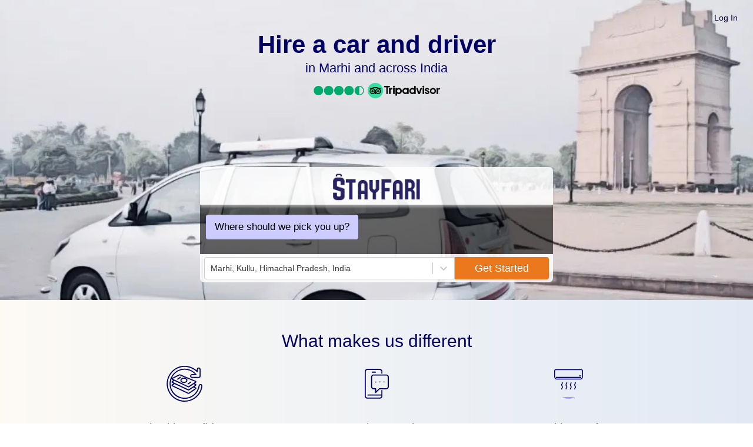

--- FILE ---
content_type: application/javascript
request_url: https://www.stayfari.com/81c3e97ad3f72bdd4f90bec0d1582cdfb75722ac-6ddd9eaa8ca5036e824d.js
body_size: 63595
content:
/*! For license information please see 81c3e97ad3f72bdd4f90bec0d1582cdfb75722ac-6ddd9eaa8ca5036e824d.js.LICENSE.txt */
(self.webpackChunkstayfari_static_web=self.webpackChunkstayfari_static_web||[]).push([[964],{7143:function(e,t,n){"use strict";n.d(t,{Z:function(){return G}});var r=n(1413),i=n(9439),o=n(4942),a=n(5987),u=n(7294),s=n(5900),c=n.n(s),l=(0,u.createContext)({}),f=n(1002);function d(e,t){(function(e){return"string"==typeof e&&-1!==e.indexOf(".")&&1===parseFloat(e)})(e)&&(e="100%");var n=function(e){return"string"==typeof e&&-1!==e.indexOf("%")}(e);return e=360===t?e:Math.min(t,Math.max(0,parseFloat(e))),n&&(e=parseInt(String(e*t),10)/100),Math.abs(e-t)<1e-6?1:e=360===t?(e<0?e%t+t:e%t)/parseFloat(String(t)):e%t/parseFloat(String(t))}function p(e){return e<=1?"".concat(100*Number(e),"%"):e}function v(e){return 1===e.length?"0"+e:String(e)}function h(e,t,n){return n<0&&(n+=1),n>1&&(n-=1),n<1/6?e+6*n*(t-e):n<.5?t:n<2/3?e+(t-e)*(2/3-n)*6:e}function m(e){return g(e)/255}function g(e){return parseInt(e,16)}var y={aliceblue:"#f0f8ff",antiquewhite:"#faebd7",aqua:"#00ffff",aquamarine:"#7fffd4",azure:"#f0ffff",beige:"#f5f5dc",bisque:"#ffe4c4",black:"#000000",blanchedalmond:"#ffebcd",blue:"#0000ff",blueviolet:"#8a2be2",brown:"#a52a2a",burlywood:"#deb887",cadetblue:"#5f9ea0",chartreuse:"#7fff00",chocolate:"#d2691e",coral:"#ff7f50",cornflowerblue:"#6495ed",cornsilk:"#fff8dc",crimson:"#dc143c",cyan:"#00ffff",darkblue:"#00008b",darkcyan:"#008b8b",darkgoldenrod:"#b8860b",darkgray:"#a9a9a9",darkgreen:"#006400",darkgrey:"#a9a9a9",darkkhaki:"#bdb76b",darkmagenta:"#8b008b",darkolivegreen:"#556b2f",darkorange:"#ff8c00",darkorchid:"#9932cc",darkred:"#8b0000",darksalmon:"#e9967a",darkseagreen:"#8fbc8f",darkslateblue:"#483d8b",darkslategray:"#2f4f4f",darkslategrey:"#2f4f4f",darkturquoise:"#00ced1",darkviolet:"#9400d3",deeppink:"#ff1493",deepskyblue:"#00bfff",dimgray:"#696969",dimgrey:"#696969",dodgerblue:"#1e90ff",firebrick:"#b22222",floralwhite:"#fffaf0",forestgreen:"#228b22",fuchsia:"#ff00ff",gainsboro:"#dcdcdc",ghostwhite:"#f8f8ff",goldenrod:"#daa520",gold:"#ffd700",gray:"#808080",green:"#008000",greenyellow:"#adff2f",grey:"#808080",honeydew:"#f0fff0",hotpink:"#ff69b4",indianred:"#cd5c5c",indigo:"#4b0082",ivory:"#fffff0",khaki:"#f0e68c",lavenderblush:"#fff0f5",lavender:"#e6e6fa",lawngreen:"#7cfc00",lemonchiffon:"#fffacd",lightblue:"#add8e6",lightcoral:"#f08080",lightcyan:"#e0ffff",lightgoldenrodyellow:"#fafad2",lightgray:"#d3d3d3",lightgreen:"#90ee90",lightgrey:"#d3d3d3",lightpink:"#ffb6c1",lightsalmon:"#ffa07a",lightseagreen:"#20b2aa",lightskyblue:"#87cefa",lightslategray:"#778899",lightslategrey:"#778899",lightsteelblue:"#b0c4de",lightyellow:"#ffffe0",lime:"#00ff00",limegreen:"#32cd32",linen:"#faf0e6",magenta:"#ff00ff",maroon:"#800000",mediumaquamarine:"#66cdaa",mediumblue:"#0000cd",mediumorchid:"#ba55d3",mediumpurple:"#9370db",mediumseagreen:"#3cb371",mediumslateblue:"#7b68ee",mediumspringgreen:"#00fa9a",mediumturquoise:"#48d1cc",mediumvioletred:"#c71585",midnightblue:"#191970",mintcream:"#f5fffa",mistyrose:"#ffe4e1",moccasin:"#ffe4b5",navajowhite:"#ffdead",navy:"#000080",oldlace:"#fdf5e6",olive:"#808000",olivedrab:"#6b8e23",orange:"#ffa500",orangered:"#ff4500",orchid:"#da70d6",palegoldenrod:"#eee8aa",palegreen:"#98fb98",paleturquoise:"#afeeee",palevioletred:"#db7093",papayawhip:"#ffefd5",peachpuff:"#ffdab9",peru:"#cd853f",pink:"#ffc0cb",plum:"#dda0dd",powderblue:"#b0e0e6",purple:"#800080",rebeccapurple:"#663399",red:"#ff0000",rosybrown:"#bc8f8f",royalblue:"#4169e1",saddlebrown:"#8b4513",salmon:"#fa8072",sandybrown:"#f4a460",seagreen:"#2e8b57",seashell:"#fff5ee",sienna:"#a0522d",silver:"#c0c0c0",skyblue:"#87ceeb",slateblue:"#6a5acd",slategray:"#708090",slategrey:"#708090",snow:"#fffafa",springgreen:"#00ff7f",steelblue:"#4682b4",tan:"#d2b48c",teal:"#008080",thistle:"#d8bfd8",tomato:"#ff6347",turquoise:"#40e0d0",violet:"#ee82ee",wheat:"#f5deb3",white:"#ffffff",whitesmoke:"#f5f5f5",yellow:"#ffff00",yellowgreen:"#9acd32"};function b(e){var t,n,r,i={r:0,g:0,b:0},o=1,a=null,u=null,s=null,c=!1,l=!1;return"string"==typeof e&&(e=function(e){if(e=e.trim().toLowerCase(),0===e.length)return!1;var t=!1;if(y[e])e=y[e],t=!0;else if("transparent"===e)return{r:0,g:0,b:0,a:0,format:"name"};var n=x.rgb.exec(e);if(n)return{r:n[1],g:n[2],b:n[3]};if(n=x.rgba.exec(e),n)return{r:n[1],g:n[2],b:n[3],a:n[4]};if(n=x.hsl.exec(e),n)return{h:n[1],s:n[2],l:n[3]};if(n=x.hsla.exec(e),n)return{h:n[1],s:n[2],l:n[3],a:n[4]};if(n=x.hsv.exec(e),n)return{h:n[1],s:n[2],v:n[3]};if(n=x.hsva.exec(e),n)return{h:n[1],s:n[2],v:n[3],a:n[4]};if(n=x.hex8.exec(e),n)return{r:g(n[1]),g:g(n[2]),b:g(n[3]),a:m(n[4]),format:t?"name":"hex8"};if(n=x.hex6.exec(e),n)return{r:g(n[1]),g:g(n[2]),b:g(n[3]),format:t?"name":"hex"};if(n=x.hex4.exec(e),n)return{r:g(n[1]+n[1]),g:g(n[2]+n[2]),b:g(n[3]+n[3]),a:m(n[4]+n[4]),format:t?"name":"hex8"};if(n=x.hex3.exec(e),n)return{r:g(n[1]+n[1]),g:g(n[2]+n[2]),b:g(n[3]+n[3]),format:t?"name":"hex"};return!1}(e)),"object"==typeof e&&(C(e.r)&&C(e.g)&&C(e.b)?(t=e.r,n=e.g,r=e.b,i={r:255*d(t,255),g:255*d(n,255),b:255*d(r,255)},c=!0,l="%"===String(e.r).substr(-1)?"prgb":"rgb"):C(e.h)&&C(e.s)&&C(e.v)?(a=p(e.s),u=p(e.v),i=function(e,t,n){e=6*d(e,360),t=d(t,100),n=d(n,100);var r=Math.floor(e),i=e-r,o=n*(1-t),a=n*(1-i*t),u=n*(1-(1-i)*t),s=r%6;return{r:255*[n,a,o,o,u,n][s],g:255*[u,n,n,a,o,o][s],b:255*[o,o,u,n,n,a][s]}}(e.h,a,u),c=!0,l="hsv"):C(e.h)&&C(e.s)&&C(e.l)&&(a=p(e.s),s=p(e.l),i=function(e,t,n){var r,i,o;if(e=d(e,360),t=d(t,100),n=d(n,100),0===t)i=n,o=n,r=n;else{var a=n<.5?n*(1+t):n+t-n*t,u=2*n-a;r=h(u,a,e+1/3),i=h(u,a,e),o=h(u,a,e-1/3)}return{r:255*r,g:255*i,b:255*o}}(e.h,a,s),c=!0,l="hsl"),Object.prototype.hasOwnProperty.call(e,"a")&&(o=e.a)),o=function(e){return e=parseFloat(e),(isNaN(e)||e<0||e>1)&&(e=1),e}(o),{ok:c,format:e.format||l,r:Math.min(255,Math.max(i.r,0)),g:Math.min(255,Math.max(i.g,0)),b:Math.min(255,Math.max(i.b,0)),a:o}}var w="(?:".concat("[-\\+]?\\d*\\.\\d+%?",")|(?:").concat("[-\\+]?\\d+%?",")"),E="[\\s|\\(]+(".concat(w,")[,|\\s]+(").concat(w,")[,|\\s]+(").concat(w,")\\s*\\)?"),Z="[\\s|\\(]+(".concat(w,")[,|\\s]+(").concat(w,")[,|\\s]+(").concat(w,")[,|\\s]+(").concat(w,")\\s*\\)?"),x={CSS_UNIT:new RegExp(w),rgb:new RegExp("rgb"+E),rgba:new RegExp("rgba"+Z),hsl:new RegExp("hsl"+E),hsla:new RegExp("hsla"+Z),hsv:new RegExp("hsv"+E),hsva:new RegExp("hsva"+Z),hex3:/^#?([0-9a-fA-F]{1})([0-9a-fA-F]{1})([0-9a-fA-F]{1})$/,hex6:/^#?([0-9a-fA-F]{2})([0-9a-fA-F]{2})([0-9a-fA-F]{2})$/,hex4:/^#?([0-9a-fA-F]{1})([0-9a-fA-F]{1})([0-9a-fA-F]{1})([0-9a-fA-F]{1})$/,hex8:/^#?([0-9a-fA-F]{2})([0-9a-fA-F]{2})([0-9a-fA-F]{2})([0-9a-fA-F]{2})$/};function C(e){return Boolean(x.CSS_UNIT.exec(String(e)))}var k=[{index:7,opacity:.15},{index:6,opacity:.25},{index:5,opacity:.3},{index:5,opacity:.45},{index:5,opacity:.65},{index:5,opacity:.85},{index:4,opacity:.9},{index:3,opacity:.95},{index:2,opacity:.97},{index:1,opacity:.98}];function O(e){var t=function(e,t,n){e=d(e,255),t=d(t,255),n=d(n,255);var r=Math.max(e,t,n),i=Math.min(e,t,n),o=0,a=r,u=r-i,s=0===r?0:u/r;if(r===i)o=0;else{switch(r){case e:o=(t-n)/u+(t<n?6:0);break;case t:o=(n-e)/u+2;break;case n:o=(e-t)/u+4}o/=6}return{h:o,s:s,v:a}}(e.r,e.g,e.b);return{h:360*t.h,s:t.s,v:t.v}}function P(e){var t=e.r,n=e.g,r=e.b;return"#".concat(function(e,t,n,r){var i=[v(Math.round(e).toString(16)),v(Math.round(t).toString(16)),v(Math.round(n).toString(16))];return r&&i[0].startsWith(i[0].charAt(1))&&i[1].startsWith(i[1].charAt(1))&&i[2].startsWith(i[2].charAt(1))?i[0].charAt(0)+i[1].charAt(0)+i[2].charAt(0):i.join("")}(t,n,r,!1))}function F(e,t,n){var r=n/100;return{r:(t.r-e.r)*r+e.r,g:(t.g-e.g)*r+e.g,b:(t.b-e.b)*r+e.b}}function S(e,t,n){var r;return(r=Math.round(e.h)>=60&&Math.round(e.h)<=240?n?Math.round(e.h)-2*t:Math.round(e.h)+2*t:n?Math.round(e.h)+2*t:Math.round(e.h)-2*t)<0?r+=360:r>=360&&(r-=360),r}function T(e,t,n){return 0===e.h&&0===e.s?e.s:((r=n?e.s-.16*t:4===t?e.s+.16:e.s+.05*t)>1&&(r=1),n&&5===t&&r>.1&&(r=.1),r<.06&&(r=.06),Number(r.toFixed(2)));var r}function A(e,t,n){var r;return(r=n?e.v+.05*t:e.v-.15*t)>1&&(r=1),Number(r.toFixed(2))}function M(e){for(var t=arguments.length>1&&void 0!==arguments[1]?arguments[1]:{},n=[],r=b(e),i=5;i>0;i-=1){var o=O(r),a=P(b({h:S(o,i,!0),s:T(o,i,!0),v:A(o,i,!0)}));n.push(a)}n.push(P(r));for(var u=1;u<=4;u+=1){var s=O(r),c=P(b({h:S(s,u),s:T(s,u),v:A(s,u)}));n.push(c)}return"dark"===t.theme?k.map((function(e){var r=e.index,i=e.opacity;return P(F(b(t.backgroundColor||"#141414"),b(n[r]),100*i))})):n}var N={red:"#F5222D",volcano:"#FA541C",orange:"#FA8C16",gold:"#FAAD14",yellow:"#FADB14",lime:"#A0D911",green:"#52C41A",cyan:"#13C2C2",blue:"#1890FF",geekblue:"#2F54EB",purple:"#722ED1",magenta:"#EB2F96",grey:"#666666"},R={},_={};Object.keys(N).forEach((function(e){R[e]=M(N[e]),R[e].primary=R[e][5],_[e]=M(N[e],{theme:"dark",backgroundColor:"#141414"}),_[e].primary=_[e][5]}));R.red,R.volcano,R.gold,R.orange,R.yellow,R.lime,R.green,R.cyan,R.blue,R.geekblue,R.purple,R.magenta,R.grey;var j=n(7840),V=n(7759);function L(e){return"object"===(0,f.Z)(e)&&"string"==typeof e.name&&"string"==typeof e.theme&&("object"===(0,f.Z)(e.icon)||"function"==typeof e.icon)}function D(){var e=arguments.length>0&&void 0!==arguments[0]?arguments[0]:{};return Object.keys(e).reduce((function(t,n){var r=e[n];if("class"===n)t.className=r,delete t.class;else t[n]=r;return t}),{})}function I(e,t,n){return n?u.createElement(e.tag,(0,r.Z)((0,r.Z)({key:t},D(e.attrs)),n),(e.children||[]).map((function(n,r){return I(n,"".concat(t,"-").concat(e.tag,"-").concat(r))}))):u.createElement(e.tag,(0,r.Z)({key:t},D(e.attrs)),(e.children||[]).map((function(n,r){return I(n,"".concat(t,"-").concat(e.tag,"-").concat(r))})))}function H(e){return M(e)[0]}function z(e){return e?Array.isArray(e)?e:[e]:[]}var U="\n.anticon {\n  display: inline-block;\n  color: inherit;\n  font-style: normal;\n  line-height: 0;\n  text-align: center;\n  text-transform: none;\n  vertical-align: -0.125em;\n  text-rendering: optimizeLegibility;\n  -webkit-font-smoothing: antialiased;\n  -moz-osx-font-smoothing: grayscale;\n}\n\n.anticon > * {\n  line-height: 1;\n}\n\n.anticon svg {\n  display: inline-block;\n}\n\n.anticon::before {\n  display: none;\n}\n\n.anticon .anticon-icon {\n  display: block;\n}\n\n.anticon[tabindex] {\n  cursor: pointer;\n}\n\n.anticon-spin::before,\n.anticon-spin {\n  display: inline-block;\n  -webkit-animation: loadingCircle 1s infinite linear;\n  animation: loadingCircle 1s infinite linear;\n}\n\n@-webkit-keyframes loadingCircle {\n  100% {\n    -webkit-transform: rotate(360deg);\n    transform: rotate(360deg);\n  }\n}\n\n@keyframes loadingCircle {\n  100% {\n    -webkit-transform: rotate(360deg);\n    transform: rotate(360deg);\n  }\n}\n",W=["icon","className","onClick","style","primaryColor","secondaryColor"],q={primaryColor:"#333",secondaryColor:"#E6E6E6",calculated:!1};var $=function(e){var t,n,i=e.icon,o=e.className,s=e.onClick,c=e.style,f=e.primaryColor,d=e.secondaryColor,p=(0,a.Z)(e,W),v=q;if(f&&(v={primaryColor:f,secondaryColor:d||H(f)}),function(){var e=arguments.length>0&&void 0!==arguments[0]?arguments[0]:U,t=(0,u.useContext)(l).csp;(0,u.useEffect)((function(){(0,V.hq)(e,"@ant-design-icons",{prepend:!0,csp:t})}),[])}(),t=L(i),n="icon should be icon definiton, but got ".concat(i),(0,j.ZP)(t,"[@ant-design/icons] ".concat(n)),!L(i))return null;var h=i;return h&&"function"==typeof h.icon&&(h=(0,r.Z)((0,r.Z)({},h),{},{icon:h.icon(v.primaryColor,v.secondaryColor)})),I(h.icon,"svg-".concat(h.name),(0,r.Z)({className:o,onClick:s,style:c,"data-icon":h.name,width:"1em",height:"1em",fill:"currentColor","aria-hidden":"true"},p))};$.displayName="IconReact",$.getTwoToneColors=function(){return(0,r.Z)({},q)},$.setTwoToneColors=function(e){var t=e.primaryColor,n=e.secondaryColor;q.primaryColor=t,q.secondaryColor=n||H(t),q.calculated=!!n};var B=$;function Y(e){var t=z(e),n=(0,i.Z)(t,2),r=n[0],o=n[1];return B.setTwoToneColors({primaryColor:r,secondaryColor:o})}var K=["className","icon","spin","rotate","tabIndex","onClick","twoToneColor"];Y("#1890ff");var X=u.forwardRef((function(e,t){var n,s=e.className,f=e.icon,d=e.spin,p=e.rotate,v=e.tabIndex,h=e.onClick,m=e.twoToneColor,g=(0,a.Z)(e,K),y=u.useContext(l),b=y.prefixCls,w=void 0===b?"anticon":b,E=y.rootClassName,Z=c()(E,w,(n={},(0,o.Z)(n,"".concat(w,"-").concat(f.name),!!f.name),(0,o.Z)(n,"".concat(w,"-spin"),!!d||"loading"===f.name),n),s),x=v;void 0===x&&h&&(x=-1);var C=p?{msTransform:"rotate(".concat(p,"deg)"),transform:"rotate(".concat(p,"deg)")}:void 0,k=z(m),O=(0,i.Z)(k,2),P=O[0],F=O[1];return u.createElement("span",(0,r.Z)((0,r.Z)({role:"img","aria-label":f.name},g),{},{ref:t,tabIndex:x,onClick:h,className:Z}),u.createElement(B,{icon:f,primaryColor:P,secondaryColor:F,style:C}))}));X.displayName="AntdIcon",X.getTwoToneColor=function(){var e=B.getTwoToneColors();return e.calculated?[e.primaryColor,e.secondaryColor]:e.primaryColor},X.setTwoToneColor=Y;var G=X},1008:function(e,t,n){"use strict";n.d(t,{Z:function(){return g}});var r=n(7462),i=n(7294),o=n(9846),a=/^((children|dangerouslySetInnerHTML|key|ref|autoFocus|defaultValue|defaultChecked|innerHTML|suppressContentEditableWarning|suppressHydrationWarning|valueLink|abbr|accept|acceptCharset|accessKey|action|allow|allowUserMedia|allowPaymentRequest|allowFullScreen|allowTransparency|alt|async|autoComplete|autoPlay|capture|cellPadding|cellSpacing|challenge|charSet|checked|cite|classID|className|cols|colSpan|content|contentEditable|contextMenu|controls|controlsList|coords|crossOrigin|data|dateTime|decoding|default|defer|dir|disabled|disablePictureInPicture|download|draggable|encType|enterKeyHint|form|formAction|formEncType|formMethod|formNoValidate|formTarget|frameBorder|headers|height|hidden|high|href|hrefLang|htmlFor|httpEquiv|id|inputMode|integrity|is|keyParams|keyType|kind|label|lang|list|loading|loop|low|marginHeight|marginWidth|max|maxLength|media|mediaGroup|method|min|minLength|multiple|muted|name|nonce|noValidate|open|optimum|pattern|placeholder|playsInline|poster|preload|profile|radioGroup|readOnly|referrerPolicy|rel|required|reversed|role|rows|rowSpan|sandbox|scope|scoped|scrolling|seamless|selected|shape|size|sizes|slot|span|spellCheck|src|srcDoc|srcLang|srcSet|start|step|style|summary|tabIndex|target|title|translate|type|useMap|value|width|wmode|wrap|about|datatype|inlist|prefix|property|resource|typeof|vocab|autoCapitalize|autoCorrect|autoSave|color|incremental|fallback|inert|itemProp|itemScope|itemType|itemID|itemRef|on|option|results|security|unselectable|accentHeight|accumulate|additive|alignmentBaseline|allowReorder|alphabetic|amplitude|arabicForm|ascent|attributeName|attributeType|autoReverse|azimuth|baseFrequency|baselineShift|baseProfile|bbox|begin|bias|by|calcMode|capHeight|clip|clipPathUnits|clipPath|clipRule|colorInterpolation|colorInterpolationFilters|colorProfile|colorRendering|contentScriptType|contentStyleType|cursor|cx|cy|d|decelerate|descent|diffuseConstant|direction|display|divisor|dominantBaseline|dur|dx|dy|edgeMode|elevation|enableBackground|end|exponent|externalResourcesRequired|fill|fillOpacity|fillRule|filter|filterRes|filterUnits|floodColor|floodOpacity|focusable|fontFamily|fontSize|fontSizeAdjust|fontStretch|fontStyle|fontVariant|fontWeight|format|from|fr|fx|fy|g1|g2|glyphName|glyphOrientationHorizontal|glyphOrientationVertical|glyphRef|gradientTransform|gradientUnits|hanging|horizAdvX|horizOriginX|ideographic|imageRendering|in|in2|intercept|k|k1|k2|k3|k4|kernelMatrix|kernelUnitLength|kerning|keyPoints|keySplines|keyTimes|lengthAdjust|letterSpacing|lightingColor|limitingConeAngle|local|markerEnd|markerMid|markerStart|markerHeight|markerUnits|markerWidth|mask|maskContentUnits|maskUnits|mathematical|mode|numOctaves|offset|opacity|operator|order|orient|orientation|origin|overflow|overlinePosition|overlineThickness|panose1|paintOrder|pathLength|patternContentUnits|patternTransform|patternUnits|pointerEvents|points|pointsAtX|pointsAtY|pointsAtZ|preserveAlpha|preserveAspectRatio|primitiveUnits|r|radius|refX|refY|renderingIntent|repeatCount|repeatDur|requiredExtensions|requiredFeatures|restart|result|rotate|rx|ry|scale|seed|shapeRendering|slope|spacing|specularConstant|specularExponent|speed|spreadMethod|startOffset|stdDeviation|stemh|stemv|stitchTiles|stopColor|stopOpacity|strikethroughPosition|strikethroughThickness|string|stroke|strokeDasharray|strokeDashoffset|strokeLinecap|strokeLinejoin|strokeMiterlimit|strokeOpacity|strokeWidth|surfaceScale|systemLanguage|tableValues|targetX|targetY|textAnchor|textDecoration|textRendering|textLength|to|transform|u1|u2|underlinePosition|underlineThickness|unicode|unicodeBidi|unicodeRange|unitsPerEm|vAlphabetic|vHanging|vIdeographic|vMathematical|values|vectorEffect|version|vertAdvY|vertOriginX|vertOriginY|viewBox|viewTarget|visibility|widths|wordSpacing|writingMode|x|xHeight|x1|x2|xChannelSelector|xlinkActuate|xlinkArcrole|xlinkHref|xlinkRole|xlinkShow|xlinkTitle|xlinkType|xmlBase|xmlns|xmlnsXlink|xmlLang|xmlSpace|y|y1|y2|yChannelSelector|z|zoomAndPan|for|class|autofocus)|(([Dd][Aa][Tt][Aa]|[Aa][Rr][Ii][Aa]|x)-.*))$/,u=(0,o.Z)((function(e){return a.test(e)||111===e.charCodeAt(0)&&110===e.charCodeAt(1)&&e.charCodeAt(2)<91})),s=n(8176),c=n(4660),l=n(8440),f=n(4858),d=u,p=function(e){return"theme"!==e},v=function(e){return"string"==typeof e&&e.charCodeAt(0)>96?d:p},h=function(e,t,n){var r;if(t){var i=t.shouldForwardProp;r=e.__emotion_forwardProp&&i?function(t){return e.__emotion_forwardProp(t)&&i(t)}:i}return"function"!=typeof r&&n&&(r=e.__emotion_forwardProp),r},m=function(e){var t=e.cache,n=e.serialized,r=e.isStringTag;(0,c.hC)(t,n,r);(0,f.L)((function(){return(0,c.My)(t,n,r)}));return null},g=function e(t,n){var o,a,u=t.__emotion_real===t,f=u&&t.__emotion_base||t;void 0!==n&&(o=n.label,a=n.target);var d=h(t,n,u),p=d||v(f),g=!p("as");return function(){var y=arguments,b=u&&void 0!==t.__emotion_styles?t.__emotion_styles.slice(0):[];if(void 0!==o&&b.push("label:"+o+";"),null==y[0]||void 0===y[0].raw)b.push.apply(b,y);else{0,b.push(y[0][0]);for(var w=y.length,E=1;E<w;E++)b.push(y[E],y[0][E])}var Z=(0,s.w)((function(e,t,n){var r=g&&e.as||f,o="",u=[],h=e;if(null==e.theme){for(var y in h={},e)h[y]=e[y];h.theme=(0,i.useContext)(s.T)}"string"==typeof e.className?o=(0,c.fp)(t.registered,u,e.className):null!=e.className&&(o=e.className+" ");var w=(0,l.O)(b.concat(u),t.registered,h);o+=t.key+"-"+w.name,void 0!==a&&(o+=" "+a);var E=g&&void 0===d?v(r):p,Z={};for(var x in e)g&&"as"===x||E(x)&&(Z[x]=e[x]);return Z.className=o,Z.ref=n,(0,i.createElement)(i.Fragment,null,(0,i.createElement)(m,{cache:t,serialized:w,isStringTag:"string"==typeof r}),(0,i.createElement)(r,Z))}));return Z.displayName=void 0!==o?o:"Styled("+("string"==typeof f?f:f.displayName||f.name||"Component")+")",Z.defaultProps=t.defaultProps,Z.__emotion_real=Z,Z.__emotion_base=f,Z.__emotion_styles=b,Z.__emotion_forwardProp=d,Object.defineProperty(Z,"toString",{value:function(){return"."+a}}),Z.withComponent=function(t,i){return e(t,(0,r.Z)({},n,i,{shouldForwardProp:h(Z,i,!0)})).apply(void 0,b)},Z}}},9491:function(e,t,n){"use strict";n.d(t,{Z:function(){return s}});var r,i=n(9439),o=n(7294),a=n(2034),u=function(){if(!(0,a.Z)()||!window.document.documentElement)return!1;if(void 0!==r)return r;var e=document.createElement("div");return e.style.display="flex",e.style.flexDirection="column",e.style.rowGap="1px",e.appendChild(document.createElement("div")),e.appendChild(document.createElement("div")),document.body.appendChild(e),r=1===e.scrollHeight,document.body.removeChild(e),r},s=function(){var e=o.useState(!1),t=(0,i.Z)(e,2),n=t[0],r=t[1];return o.useEffect((function(){r(u())}),[]),n}},1880:function(e,t,n){"use strict";n.d(t,{mL:function(){return u}});var r=function(){return{height:0,opacity:0}},i=function(e){return{height:e.scrollHeight,opacity:1}},o=function(e,t){return!0===(null==t?void 0:t.deadline)||"height"===t.propertyName},a={motionName:"ant-motion-collapse",onAppearStart:r,onEnterStart:r,onAppearActive:i,onEnterActive:i,onLeaveStart:function(e){return{height:e?e.offsetHeight:0}},onLeaveActive:r,onAppearEnd:o,onEnterEnd:o,onLeaveEnd:o,motionDeadline:500},u=((0,n(4224).b)("bottomLeft","bottomRight","topLeft","topRight"),function(e,t,n){return void 0!==n?n:"".concat(e,"-").concat(t)});t.ZP=a},2064:function(e,t,n){"use strict";n.d(t,{Z:function(){return c}});var r=n(7462),i=n(2428),o={adjustX:1,adjustY:1},a={adjustX:0,adjustY:0},u=[0,0];function s(e){return"boolean"==typeof e?e?o:a:(0,r.Z)((0,r.Z)({},a),e)}function c(e){var t=e.arrowWidth,n=void 0===t?4:t,o=e.horizontalArrowShift,a=void 0===o?16:o,c=e.verticalArrowShift,l=void 0===c?8:c,f=e.autoAdjustOverflow,d=e.arrowPointAtCenter,p={left:{points:["cr","cl"],offset:[-4,0]},right:{points:["cl","cr"],offset:[4,0]},top:{points:["bc","tc"],offset:[0,-4]},bottom:{points:["tc","bc"],offset:[0,4]},topLeft:{points:["bl","tc"],offset:[-(a+n),-4]},leftTop:{points:["tr","cl"],offset:[-4,-(l+n)]},topRight:{points:["br","tc"],offset:[a+n,-4]},rightTop:{points:["tl","cr"],offset:[4,-(l+n)]},bottomRight:{points:["tr","bc"],offset:[a+n,4]},rightBottom:{points:["bl","cr"],offset:[4,l+n]},bottomLeft:{points:["tl","bc"],offset:[-(a+n),4]},leftBottom:{points:["br","cl"],offset:[-4,l+n]}};return Object.keys(p).forEach((function(e){p[e]=d?(0,r.Z)((0,r.Z)({},p[e]),{overflow:s(f),targetOffset:u}):(0,r.Z)((0,r.Z)({},i.C[e]),{overflow:s(f)}),p[e].ignoreShake=!0})),p}},4221:function(e,t,n){"use strict";n.d(t,{M2:function(){return o},Tm:function(){return a},l$:function(){return i}});var r=n(7294),i=r.isValidElement;function o(e){return e&&i(e)&&e.type===r.Fragment}function a(e,t){return function(e,t,n){return i(e)?r.cloneElement(e,"function"==typeof n?n(e.props||{}):n):t}(e,e,t)}},4224:function(e,t,n){"use strict";n.d(t,{a:function(){return i},b:function(){return r}});var r=function(){for(var e=arguments.length,t=new Array(e),n=0;n<e;n++)t[n]=arguments[n];return t},i=function(){for(var e=arguments.length,t=new Array(e),n=0;n<e;n++)t[n]=arguments[n];return t}},9541:function(e,t,n){"use strict";n(6027)},3286:function(e,t,n){"use strict";var r=n(7294).createContext(!1);t.Z=r},2226:function(e,t,n){"use strict";var r=n(7294).createContext(void 0);t.Z=r},7170:function(e,t,n){"use strict";n.d(t,{C:function(){return i},E_:function(){return r}});var r=n(7294).createContext({getPrefixCls:function(e,t){return t||(e?"ant-".concat(e):"ant")}}),i=r.Consumer},2733:function(e,t,n){"use strict";n.d(t,{aM:function(){return Ye},Ux:function(){return Ke}});var r=n(7462),i=n(7294),o=n(5987),a=n(4942),u=n(1413),s=n(3433),c=n(5671),l=n(3144),f=n(7326),d=n(136),p=n(6720),v=n(1786),h=n(7840),m="RC_FORM_INTERNAL_HOOKS",g=function(){(0,h.ZP)(!1,"Can not find FormContext. Please make sure you wrap Field under Form.")},y=i.createContext({getFieldValue:g,getFieldsValue:g,getFieldError:g,getFieldWarning:g,getFieldsError:g,isFieldsTouched:g,isFieldTouched:g,isFieldValidating:g,isFieldsValidating:g,resetFields:g,setFields:g,setFieldValue:g,setFieldsValue:g,validateFields:g,submit:g,getInternalHooks:function(){return g(),{dispatch:g,initEntityValue:g,registerField:g,useSubscribe:g,setInitialValues:g,destroyForm:g,setCallbacks:g,registerWatch:g,getFields:g,setValidateMessages:g,setPreserve:g,getInitialValue:g}}});function b(e){return null==e?[]:Array.isArray(e)?e:[e]}var w=n(4165),E=n(5861);function Z(){return Z=Object.assign?Object.assign.bind():function(e){for(var t=1;t<arguments.length;t++){var n=arguments[t];for(var r in n)Object.prototype.hasOwnProperty.call(n,r)&&(e[r]=n[r])}return e},Z.apply(this,arguments)}function x(e){return x=Object.setPrototypeOf?Object.getPrototypeOf.bind():function(e){return e.__proto__||Object.getPrototypeOf(e)},x(e)}function C(e,t){return C=Object.setPrototypeOf?Object.setPrototypeOf.bind():function(e,t){return e.__proto__=t,e},C(e,t)}function k(){if("undefined"==typeof Reflect||!Reflect.construct)return!1;if(Reflect.construct.sham)return!1;if("function"==typeof Proxy)return!0;try{return Boolean.prototype.valueOf.call(Reflect.construct(Boolean,[],(function(){}))),!0}catch(e){return!1}}function O(e,t,n){return O=k()?Reflect.construct.bind():function(e,t,n){var r=[null];r.push.apply(r,t);var i=new(Function.bind.apply(e,r));return n&&C(i,n.prototype),i},O.apply(null,arguments)}function P(e){var t="function"==typeof Map?new Map:void 0;return P=function(e){if(null===e||(n=e,-1===Function.toString.call(n).indexOf("[native code]")))return e;var n;if("function"!=typeof e)throw new TypeError("Super expression must either be null or a function");if(void 0!==t){if(t.has(e))return t.get(e);t.set(e,r)}function r(){return O(e,arguments,x(this).constructor)}return r.prototype=Object.create(e.prototype,{constructor:{value:r,enumerable:!1,writable:!0,configurable:!0}}),C(r,e)},P(e)}var F=/%[sdj%]/g;function S(e){if(!e||!e.length)return null;var t={};return e.forEach((function(e){var n=e.field;t[n]=t[n]||[],t[n].push(e)})),t}function T(e){for(var t=arguments.length,n=new Array(t>1?t-1:0),r=1;r<t;r++)n[r-1]=arguments[r];var i=0,o=n.length;if("function"==typeof e)return e.apply(null,n);if("string"==typeof e){var a=e.replace(F,(function(e){if("%%"===e)return"%";if(i>=o)return e;switch(e){case"%s":return String(n[i++]);case"%d":return Number(n[i++]);case"%j":try{return JSON.stringify(n[i++])}catch(t){return"[Circular]"}break;default:return e}}));return a}return e}function A(e,t){return null==e||(!("array"!==t||!Array.isArray(e)||e.length)||!(!function(e){return"string"===e||"url"===e||"hex"===e||"email"===e||"date"===e||"pattern"===e}(t)||"string"!=typeof e||e))}function M(e,t,n){var r=0,i=e.length;!function o(a){if(a&&a.length)n(a);else{var u=r;r+=1,u<i?t(e[u],o):n([])}}([])}var N=function(e){var t,n;function r(t,n){var r;return(r=e.call(this,"Async Validation Error")||this).errors=t,r.fields=n,r}return n=e,(t=r).prototype=Object.create(n.prototype),t.prototype.constructor=t,C(t,n),r}(P(Error));function R(e,t,n,r,i){if(t.first){var o=new Promise((function(t,o){var a=function(e){var t=[];return Object.keys(e).forEach((function(n){t.push.apply(t,e[n]||[])})),t}(e);M(a,n,(function(e){return r(e),e.length?o(new N(e,S(e))):t(i)}))}));return o.catch((function(e){return e})),o}var a=!0===t.firstFields?Object.keys(e):t.firstFields||[],u=Object.keys(e),s=u.length,c=0,l=[],f=new Promise((function(t,o){var f=function(e){if(l.push.apply(l,e),++c===s)return r(l),l.length?o(new N(l,S(l))):t(i)};u.length||(r(l),t(i)),u.forEach((function(t){var r=e[t];-1!==a.indexOf(t)?M(r,n,f):function(e,t,n){var r=[],i=0,o=e.length;function a(e){r.push.apply(r,e||[]),++i===o&&n(r)}e.forEach((function(e){t(e,a)}))}(r,n,f)}))}));return f.catch((function(e){return e})),f}function _(e,t){return function(n){var r,i;return r=e.fullFields?function(e,t){for(var n=e,r=0;r<t.length;r++){if(null==n)return n;n=n[t[r]]}return n}(t,e.fullFields):t[n.field||e.fullField],(i=n)&&void 0!==i.message?(n.field=n.field||e.fullField,n.fieldValue=r,n):{message:"function"==typeof n?n():n,fieldValue:r,field:n.field||e.fullField}}}function j(e,t){if(t)for(var n in t)if(t.hasOwnProperty(n)){var r=t[n];"object"==typeof r&&"object"==typeof e[n]?e[n]=Z({},e[n],r):e[n]=r}return e}var V,L=function(e,t,n,r,i,o){!e.required||n.hasOwnProperty(e.field)&&!A(t,o||e.type)||r.push(T(i.messages.required,e.fullField))},D=/^(([^<>()\[\]\\.,;:\s@"]+(\.[^<>()\[\]\\.,;:\s@"]+)*)|(".+"))@((\[[0-9]{1,3}\.[0-9]{1,3}\.[0-9]{1,3}\.[0-9]{1,3}])|(([a-zA-Z\-0-9\u00A0-\uD7FF\uF900-\uFDCF\uFDF0-\uFFEF]+\.)+[a-zA-Z\u00A0-\uD7FF\uF900-\uFDCF\uFDF0-\uFFEF]{2,}))$/,I=/^#?([a-f0-9]{6}|[a-f0-9]{3})$/i,H={integer:function(e){return H.number(e)&&parseInt(e,10)===e},float:function(e){return H.number(e)&&!H.integer(e)},array:function(e){return Array.isArray(e)},regexp:function(e){if(e instanceof RegExp)return!0;try{return!!new RegExp(e)}catch(t){return!1}},date:function(e){return"function"==typeof e.getTime&&"function"==typeof e.getMonth&&"function"==typeof e.getYear&&!isNaN(e.getTime())},number:function(e){return!isNaN(e)&&"number"==typeof e},object:function(e){return"object"==typeof e&&!H.array(e)},method:function(e){return"function"==typeof e},email:function(e){return"string"==typeof e&&e.length<=320&&!!e.match(D)},url:function(e){return"string"==typeof e&&e.length<=2048&&!!e.match(function(){if(V)return V;var e="[a-fA-F\\d:]",t=function(t){return t&&t.includeBoundaries?"(?:(?<=\\s|^)(?="+e+")|(?<="+e+")(?=\\s|$))":""},n="(?:25[0-5]|2[0-4]\\d|1\\d\\d|[1-9]\\d|\\d)(?:\\.(?:25[0-5]|2[0-4]\\d|1\\d\\d|[1-9]\\d|\\d)){3}",r="[a-fA-F\\d]{1,4}",i=("\n(?:\n(?:"+r+":){7}(?:"+r+"|:)|                                    // 1:2:3:4:5:6:7::  1:2:3:4:5:6:7:8\n(?:"+r+":){6}(?:"+n+"|:"+r+"|:)|                             // 1:2:3:4:5:6::    1:2:3:4:5:6::8   1:2:3:4:5:6::8  1:2:3:4:5:6::1.2.3.4\n(?:"+r+":){5}(?::"+n+"|(?::"+r+"){1,2}|:)|                   // 1:2:3:4:5::      1:2:3:4:5::7:8   1:2:3:4:5::8    1:2:3:4:5::7:1.2.3.4\n(?:"+r+":){4}(?:(?::"+r+"){0,1}:"+n+"|(?::"+r+"){1,3}|:)| // 1:2:3:4::        1:2:3:4::6:7:8   1:2:3:4::8      1:2:3:4::6:7:1.2.3.4\n(?:"+r+":){3}(?:(?::"+r+"){0,2}:"+n+"|(?::"+r+"){1,4}|:)| // 1:2:3::          1:2:3::5:6:7:8   1:2:3::8        1:2:3::5:6:7:1.2.3.4\n(?:"+r+":){2}(?:(?::"+r+"){0,3}:"+n+"|(?::"+r+"){1,5}|:)| // 1:2::            1:2::4:5:6:7:8   1:2::8          1:2::4:5:6:7:1.2.3.4\n(?:"+r+":){1}(?:(?::"+r+"){0,4}:"+n+"|(?::"+r+"){1,6}|:)| // 1::              1::3:4:5:6:7:8   1::8            1::3:4:5:6:7:1.2.3.4\n(?::(?:(?::"+r+"){0,5}:"+n+"|(?::"+r+"){1,7}|:))             // ::2:3:4:5:6:7:8  ::2:3:4:5:6:7:8  ::8             ::1.2.3.4\n)(?:%[0-9a-zA-Z]{1,})?                                             // %eth0            %1\n").replace(/\s*\/\/.*$/gm,"").replace(/\n/g,"").trim(),o=new RegExp("(?:^"+n+"$)|(?:^"+i+"$)"),a=new RegExp("^"+n+"$"),u=new RegExp("^"+i+"$"),s=function(e){return e&&e.exact?o:new RegExp("(?:"+t(e)+n+t(e)+")|(?:"+t(e)+i+t(e)+")","g")};s.v4=function(e){return e&&e.exact?a:new RegExp(""+t(e)+n+t(e),"g")},s.v6=function(e){return e&&e.exact?u:new RegExp(""+t(e)+i+t(e),"g")};var c=s.v4().source,l=s.v6().source;return V=new RegExp("(?:^(?:(?:(?:[a-z]+:)?//)|www\\.)(?:\\S+(?::\\S*)?@)?(?:localhost|"+c+"|"+l+'|(?:(?:[a-z\\u00a1-\\uffff0-9][-_]*)*[a-z\\u00a1-\\uffff0-9]+)(?:\\.(?:[a-z\\u00a1-\\uffff0-9]-*)*[a-z\\u00a1-\\uffff0-9]+)*(?:\\.(?:[a-z\\u00a1-\\uffff]{2,})))(?::\\d{2,5})?(?:[/?#][^\\s"]*)?$)',"i")}())},hex:function(e){return"string"==typeof e&&!!e.match(I)}},z="enum",U={required:L,whitespace:function(e,t,n,r,i){(/^\s+$/.test(t)||""===t)&&r.push(T(i.messages.whitespace,e.fullField))},type:function(e,t,n,r,i){if(e.required&&void 0===t)L(e,t,n,r,i);else{var o=e.type;["integer","float","array","regexp","object","method","email","number","date","url","hex"].indexOf(o)>-1?H[o](t)||r.push(T(i.messages.types[o],e.fullField,e.type)):o&&typeof t!==e.type&&r.push(T(i.messages.types[o],e.fullField,e.type))}},range:function(e,t,n,r,i){var o="number"==typeof e.len,a="number"==typeof e.min,u="number"==typeof e.max,s=t,c=null,l="number"==typeof t,f="string"==typeof t,d=Array.isArray(t);if(l?c="number":f?c="string":d&&(c="array"),!c)return!1;d&&(s=t.length),f&&(s=t.replace(/[\uD800-\uDBFF][\uDC00-\uDFFF]/g,"_").length),o?s!==e.len&&r.push(T(i.messages[c].len,e.fullField,e.len)):a&&!u&&s<e.min?r.push(T(i.messages[c].min,e.fullField,e.min)):u&&!a&&s>e.max?r.push(T(i.messages[c].max,e.fullField,e.max)):a&&u&&(s<e.min||s>e.max)&&r.push(T(i.messages[c].range,e.fullField,e.min,e.max))},enum:function(e,t,n,r,i){e[z]=Array.isArray(e[z])?e[z]:[],-1===e[z].indexOf(t)&&r.push(T(i.messages[z],e.fullField,e[z].join(", ")))},pattern:function(e,t,n,r,i){if(e.pattern)if(e.pattern instanceof RegExp)e.pattern.lastIndex=0,e.pattern.test(t)||r.push(T(i.messages.pattern.mismatch,e.fullField,t,e.pattern));else if("string"==typeof e.pattern){new RegExp(e.pattern).test(t)||r.push(T(i.messages.pattern.mismatch,e.fullField,t,e.pattern))}}},W=function(e,t,n,r,i){var o=e.type,a=[];if(e.required||!e.required&&r.hasOwnProperty(e.field)){if(A(t,o)&&!e.required)return n();U.required(e,t,r,a,i,o),A(t,o)||U.type(e,t,r,a,i)}n(a)},q={string:function(e,t,n,r,i){var o=[];if(e.required||!e.required&&r.hasOwnProperty(e.field)){if(A(t,"string")&&!e.required)return n();U.required(e,t,r,o,i,"string"),A(t,"string")||(U.type(e,t,r,o,i),U.range(e,t,r,o,i),U.pattern(e,t,r,o,i),!0===e.whitespace&&U.whitespace(e,t,r,o,i))}n(o)},method:function(e,t,n,r,i){var o=[];if(e.required||!e.required&&r.hasOwnProperty(e.field)){if(A(t)&&!e.required)return n();U.required(e,t,r,o,i),void 0!==t&&U.type(e,t,r,o,i)}n(o)},number:function(e,t,n,r,i){var o=[];if(e.required||!e.required&&r.hasOwnProperty(e.field)){if(""===t&&(t=void 0),A(t)&&!e.required)return n();U.required(e,t,r,o,i),void 0!==t&&(U.type(e,t,r,o,i),U.range(e,t,r,o,i))}n(o)},boolean:function(e,t,n,r,i){var o=[];if(e.required||!e.required&&r.hasOwnProperty(e.field)){if(A(t)&&!e.required)return n();U.required(e,t,r,o,i),void 0!==t&&U.type(e,t,r,o,i)}n(o)},regexp:function(e,t,n,r,i){var o=[];if(e.required||!e.required&&r.hasOwnProperty(e.field)){if(A(t)&&!e.required)return n();U.required(e,t,r,o,i),A(t)||U.type(e,t,r,o,i)}n(o)},integer:function(e,t,n,r,i){var o=[];if(e.required||!e.required&&r.hasOwnProperty(e.field)){if(A(t)&&!e.required)return n();U.required(e,t,r,o,i),void 0!==t&&(U.type(e,t,r,o,i),U.range(e,t,r,o,i))}n(o)},float:function(e,t,n,r,i){var o=[];if(e.required||!e.required&&r.hasOwnProperty(e.field)){if(A(t)&&!e.required)return n();U.required(e,t,r,o,i),void 0!==t&&(U.type(e,t,r,o,i),U.range(e,t,r,o,i))}n(o)},array:function(e,t,n,r,i){var o=[];if(e.required||!e.required&&r.hasOwnProperty(e.field)){if(null==t&&!e.required)return n();U.required(e,t,r,o,i,"array"),null!=t&&(U.type(e,t,r,o,i),U.range(e,t,r,o,i))}n(o)},object:function(e,t,n,r,i){var o=[];if(e.required||!e.required&&r.hasOwnProperty(e.field)){if(A(t)&&!e.required)return n();U.required(e,t,r,o,i),void 0!==t&&U.type(e,t,r,o,i)}n(o)},enum:function(e,t,n,r,i){var o=[];if(e.required||!e.required&&r.hasOwnProperty(e.field)){if(A(t)&&!e.required)return n();U.required(e,t,r,o,i),void 0!==t&&U.enum(e,t,r,o,i)}n(o)},pattern:function(e,t,n,r,i){var o=[];if(e.required||!e.required&&r.hasOwnProperty(e.field)){if(A(t,"string")&&!e.required)return n();U.required(e,t,r,o,i),A(t,"string")||U.pattern(e,t,r,o,i)}n(o)},date:function(e,t,n,r,i){var o=[];if(e.required||!e.required&&r.hasOwnProperty(e.field)){if(A(t,"date")&&!e.required)return n();var a;if(U.required(e,t,r,o,i),!A(t,"date"))a=t instanceof Date?t:new Date(t),U.type(e,a,r,o,i),a&&U.range(e,a.getTime(),r,o,i)}n(o)},url:W,hex:W,email:W,required:function(e,t,n,r,i){var o=[],a=Array.isArray(t)?"array":typeof t;U.required(e,t,r,o,i,a),n(o)},any:function(e,t,n,r,i){var o=[];if(e.required||!e.required&&r.hasOwnProperty(e.field)){if(A(t)&&!e.required)return n();U.required(e,t,r,o,i)}n(o)}};function $(){return{default:"Validation error on field %s",required:"%s is required",enum:"%s must be one of %s",whitespace:"%s cannot be empty",date:{format:"%s date %s is invalid for format %s",parse:"%s date could not be parsed, %s is invalid ",invalid:"%s date %s is invalid"},types:{string:"%s is not a %s",method:"%s is not a %s (function)",array:"%s is not an %s",object:"%s is not an %s",number:"%s is not a %s",date:"%s is not a %s",boolean:"%s is not a %s",integer:"%s is not an %s",float:"%s is not a %s",regexp:"%s is not a valid %s",email:"%s is not a valid %s",url:"%s is not a valid %s",hex:"%s is not a valid %s"},string:{len:"%s must be exactly %s characters",min:"%s must be at least %s characters",max:"%s cannot be longer than %s characters",range:"%s must be between %s and %s characters"},number:{len:"%s must equal %s",min:"%s cannot be less than %s",max:"%s cannot be greater than %s",range:"%s must be between %s and %s"},array:{len:"%s must be exactly %s in length",min:"%s cannot be less than %s in length",max:"%s cannot be greater than %s in length",range:"%s must be between %s and %s in length"},pattern:{mismatch:"%s value %s does not match pattern %s"},clone:function(){var e=JSON.parse(JSON.stringify(this));return e.clone=this.clone,e}}}var B=$(),Y=function(){function e(e){this.rules=null,this._messages=B,this.define(e)}var t=e.prototype;return t.define=function(e){var t=this;if(!e)throw new Error("Cannot configure a schema with no rules");if("object"!=typeof e||Array.isArray(e))throw new Error("Rules must be an object");this.rules={},Object.keys(e).forEach((function(n){var r=e[n];t.rules[n]=Array.isArray(r)?r:[r]}))},t.messages=function(e){return e&&(this._messages=j($(),e)),this._messages},t.validate=function(t,n,r){var i=this;void 0===n&&(n={}),void 0===r&&(r=function(){});var o=t,a=n,u=r;if("function"==typeof a&&(u=a,a={}),!this.rules||0===Object.keys(this.rules).length)return u&&u(null,o),Promise.resolve(o);if(a.messages){var s=this.messages();s===B&&(s=$()),j(s,a.messages),a.messages=s}else a.messages=this.messages();var c={};(a.keys||Object.keys(this.rules)).forEach((function(e){var n=i.rules[e],r=o[e];n.forEach((function(n){var a=n;"function"==typeof a.transform&&(o===t&&(o=Z({},o)),r=o[e]=a.transform(r)),(a="function"==typeof a?{validator:a}:Z({},a)).validator=i.getValidationMethod(a),a.validator&&(a.field=e,a.fullField=a.fullField||e,a.type=i.getType(a),c[e]=c[e]||[],c[e].push({rule:a,value:r,source:o,field:e}))}))}));var l={};return R(c,a,(function(t,n){var r,i=t.rule,u=!("object"!==i.type&&"array"!==i.type||"object"!=typeof i.fields&&"object"!=typeof i.defaultField);function s(e,t){return Z({},t,{fullField:i.fullField+"."+e,fullFields:i.fullFields?[].concat(i.fullFields,[e]):[e]})}function c(r){void 0===r&&(r=[]);var c=Array.isArray(r)?r:[r];!a.suppressWarning&&c.length&&e.warning("async-validator:",c),c.length&&void 0!==i.message&&(c=[].concat(i.message));var f=c.map(_(i,o));if(a.first&&f.length)return l[i.field]=1,n(f);if(u){if(i.required&&!t.value)return void 0!==i.message?f=[].concat(i.message).map(_(i,o)):a.error&&(f=[a.error(i,T(a.messages.required,i.field))]),n(f);var d={};i.defaultField&&Object.keys(t.value).map((function(e){d[e]=i.defaultField})),d=Z({},d,t.rule.fields);var p={};Object.keys(d).forEach((function(e){var t=d[e],n=Array.isArray(t)?t:[t];p[e]=n.map(s.bind(null,e))}));var v=new e(p);v.messages(a.messages),t.rule.options&&(t.rule.options.messages=a.messages,t.rule.options.error=a.error),v.validate(t.value,t.rule.options||a,(function(e){var t=[];f&&f.length&&t.push.apply(t,f),e&&e.length&&t.push.apply(t,e),n(t.length?t:null)}))}else n(f)}if(u=u&&(i.required||!i.required&&t.value),i.field=t.field,i.asyncValidator)r=i.asyncValidator(i,t.value,c,t.source,a);else if(i.validator){try{r=i.validator(i,t.value,c,t.source,a)}catch(f){null==console.error||console.error(f),a.suppressValidatorError||setTimeout((function(){throw f}),0),c(f.message)}!0===r?c():!1===r?c("function"==typeof i.message?i.message(i.fullField||i.field):i.message||(i.fullField||i.field)+" fails"):r instanceof Array?c(r):r instanceof Error&&c(r.message)}r&&r.then&&r.then((function(){return c()}),(function(e){return c(e)}))}),(function(e){!function(e){for(var t,n,r=[],i={},a=0;a<e.length;a++)t=e[a],n=void 0,Array.isArray(t)?r=(n=r).concat.apply(n,t):r.push(t);r.length?(i=S(r),u(r,i)):u(null,o)}(e)}),o)},t.getType=function(e){if(void 0===e.type&&e.pattern instanceof RegExp&&(e.type="pattern"),"function"!=typeof e.validator&&e.type&&!q.hasOwnProperty(e.type))throw new Error(T("Unknown rule type %s",e.type));return e.type||"string"},t.getValidationMethod=function(e){if("function"==typeof e.validator)return e.validator;var t=Object.keys(e),n=t.indexOf("message");return-1!==n&&t.splice(n,1),1===t.length&&"required"===t[0]?q.required:q[this.getType(e)]||void 0},e}();Y.register=function(e,t){if("function"!=typeof t)throw new Error("Cannot register a validator by type, validator is not a function");q[e]=t},Y.warning=function(){},Y.messages=B,Y.validators=q;var K="'${name}' is not a valid ${type}",X={default:"Validation error on field '${name}'",required:"'${name}' is required",enum:"'${name}' must be one of [${enum}]",whitespace:"'${name}' cannot be empty",date:{format:"'${name}' is invalid for format date",parse:"'${name}' could not be parsed as date",invalid:"'${name}' is invalid date"},types:{string:K,method:K,array:K,object:K,number:K,date:K,boolean:K,integer:K,float:K,regexp:K,email:K,url:K,hex:K},string:{len:"'${name}' must be exactly ${len} characters",min:"'${name}' must be at least ${min} characters",max:"'${name}' cannot be longer than ${max} characters",range:"'${name}' must be between ${min} and ${max} characters"},number:{len:"'${name}' must equal ${len}",min:"'${name}' cannot be less than ${min}",max:"'${name}' cannot be greater than ${max}",range:"'${name}' must be between ${min} and ${max}"},array:{len:"'${name}' must be exactly ${len} in length",min:"'${name}' cannot be less than ${min} in length",max:"'${name}' cannot be greater than ${max} in length",range:"'${name}' must be between ${min} and ${max} in length"},pattern:{mismatch:"'${name}' does not match pattern ${pattern}"}},G=n(1002);function Q(e,t){for(var n=e,r=0;r<t.length;r+=1){if(null==n)return;n=n[t[r]]}return n}var J=n(3878),ee=n(9199),te=n(181),ne=n(5267);function re(e,t,n,r){if(!t.length)return n;var i,o,a=(i=t,(0,J.Z)(i)||(0,ee.Z)(i)||(0,te.Z)(i)||(0,ne.Z)()),c=a[0],l=a.slice(1);return o=e||"number"!=typeof c?Array.isArray(e)?(0,s.Z)(e):(0,u.Z)({},e):[],r&&void 0===n&&1===l.length?delete o[c][l[0]]:o[c]=re(o[c],l,n,r),o}function ie(e,t,n){var r=arguments.length>3&&void 0!==arguments[3]&&arguments[3];return t.length&&r&&void 0===n&&!Q(e,t.slice(0,-1))?e:re(e,t,n,r)}function oe(e){return Array.isArray(e)?function(e){return e.map((function(e){return oe(e)}))}(e):"object"===(0,G.Z)(e)&&null!==e?function(e){if(Object.getPrototypeOf(e)===Object.prototype){var t={};for(var n in e)t[n]=oe(e[n]);return t}return e}(e):e}var ae=oe;function ue(e){return b(e)}function se(e,t){return Q(e,t)}function ce(e,t,n){var r=arguments.length>3&&void 0!==arguments[3]&&arguments[3],i=ie(e,t,n,r);return i}function le(e,t){var n={};return t.forEach((function(t){var r=se(e,t);n=ce(n,t,r)})),n}function fe(e,t){return e&&e.some((function(e){return he(e,t)}))}function de(e){return"object"===(0,G.Z)(e)&&null!==e&&Object.getPrototypeOf(e)===Object.prototype}function pe(e,t){var n=Array.isArray(e)?(0,s.Z)(e):(0,u.Z)({},e);return t?(Object.keys(t).forEach((function(e){var r=n[e],i=t[e],o=de(r)&&de(i);n[e]=o?pe(r,i||{}):ae(i)})),n):n}function ve(e){for(var t=arguments.length,n=new Array(t>1?t-1:0),r=1;r<t;r++)n[r-1]=arguments[r];return n.reduce((function(e,t){return pe(e,t)}),e)}function he(e,t){return!(!e||!t||e.length!==t.length)&&e.every((function(e,n){return t[n]===e}))}function me(e){var t=arguments.length<=1?void 0:arguments[1];return t&&t.target&&"object"===(0,G.Z)(t.target)&&e in t.target?t.target[e]:t}function ge(e,t,n){var r=e.length;if(t<0||t>=r||n<0||n>=r)return e;var i=e[t],o=t-n;return o>0?[].concat((0,s.Z)(e.slice(0,n)),[i],(0,s.Z)(e.slice(n,t)),(0,s.Z)(e.slice(t+1,r))):o<0?[].concat((0,s.Z)(e.slice(0,t)),(0,s.Z)(e.slice(t+1,n+1)),[i],(0,s.Z)(e.slice(n+1,r))):e}var ye=Y;function be(e,t){return e.replace(/\$\{\w+\}/g,(function(e){var n=e.slice(2,-1);return t[n]}))}var we="CODE_LOGIC_ERROR";function Ee(e,t,n,r,i){return Ze.apply(this,arguments)}function Ze(){return Ze=(0,E.Z)((0,w.Z)().mark((function e(t,n,r,o,c){var l,f,d,p,v,h,m,g,y;return(0,w.Z)().wrap((function(e){for(;;)switch(e.prev=e.next){case 0:return delete(l=(0,u.Z)({},r)).ruleIndex,l.validator&&(f=l.validator,l.validator=function(){try{return f.apply(void 0,arguments)}catch(e){return console.error(e),Promise.reject(we)}}),d=null,l&&"array"===l.type&&l.defaultField&&(d=l.defaultField,delete l.defaultField),p=new ye((0,a.Z)({},t,[l])),v=ve({},X,o.validateMessages),p.messages(v),h=[],e.prev=9,e.next=12,Promise.resolve(p.validate((0,a.Z)({},t,n),(0,u.Z)({},o)));case 12:e.next=17;break;case 14:e.prev=14,e.t0=e.catch(9),e.t0.errors&&(h=e.t0.errors.map((function(e,t){var n=e.message,r=n===we?v.default:n;return i.isValidElement(r)?i.cloneElement(r,{key:"error_".concat(t)}):r})));case 17:if(h.length||!d){e.next=22;break}return e.next=20,Promise.all(n.map((function(e,n){return Ee("".concat(t,".").concat(n),e,d,o,c)})));case 20:return m=e.sent,e.abrupt("return",m.reduce((function(e,t){return[].concat((0,s.Z)(e),(0,s.Z)(t))}),[]));case 22:return g=(0,u.Z)((0,u.Z)({},r),{},{name:t,enum:(r.enum||[]).join(", ")},c),y=h.map((function(e){return"string"==typeof e?be(e,g):e})),e.abrupt("return",y);case 25:case"end":return e.stop()}}),e,null,[[9,14]])}))),Ze.apply(this,arguments)}function xe(e,t,n,r,i,o){var a,s=e.join("."),c=n.map((function(e,t){var n=e.validator,r=(0,u.Z)((0,u.Z)({},e),{},{ruleIndex:t});return n&&(r.validator=function(e,t,r){var i=!1,o=n(e,t,(function(){for(var e=arguments.length,t=new Array(e),n=0;n<e;n++)t[n]=arguments[n];Promise.resolve().then((function(){(0,h.ZP)(!i,"Your validator function has already return a promise. `callback` will be ignored."),i||r.apply(void 0,t)}))}));i=o&&"function"==typeof o.then&&"function"==typeof o.catch,(0,h.ZP)(i,"`callback` is deprecated. Please return a promise instead."),i&&o.then((function(){r()})).catch((function(e){r(e||" ")}))}),r})).sort((function(e,t){var n=e.warningOnly,r=e.ruleIndex,i=t.warningOnly,o=t.ruleIndex;return!!n==!!i?r-o:n?1:-1}));if(!0===i)a=new Promise(function(){var e=(0,E.Z)((0,w.Z)().mark((function e(n,i){var a,u,l;return(0,w.Z)().wrap((function(e){for(;;)switch(e.prev=e.next){case 0:a=0;case 1:if(!(a<c.length)){e.next=12;break}return u=c[a],e.next=5,Ee(s,t,u,r,o);case 5:if(!(l=e.sent).length){e.next=9;break}return i([{errors:l,rule:u}]),e.abrupt("return");case 9:a+=1,e.next=1;break;case 12:n([]);case 13:case"end":return e.stop()}}),e)})));return function(t,n){return e.apply(this,arguments)}}());else{var l=c.map((function(e){return Ee(s,t,e,r,o).then((function(t){return{errors:t,rule:e}}))}));a=(i?function(e){return ke.apply(this,arguments)}(l):function(e){return Ce.apply(this,arguments)}(l)).then((function(e){return Promise.reject(e)}))}return a.catch((function(e){return e})),a}function Ce(){return(Ce=(0,E.Z)((0,w.Z)().mark((function e(t){return(0,w.Z)().wrap((function(e){for(;;)switch(e.prev=e.next){case 0:return e.abrupt("return",Promise.all(t).then((function(e){var t;return(t=[]).concat.apply(t,(0,s.Z)(e))})));case 1:case"end":return e.stop()}}),e)})))).apply(this,arguments)}function ke(){return(ke=(0,E.Z)((0,w.Z)().mark((function e(t){var n;return(0,w.Z)().wrap((function(e){for(;;)switch(e.prev=e.next){case 0:return n=0,e.abrupt("return",new Promise((function(e){t.forEach((function(r){r.then((function(r){r.errors.length&&e([r]),(n+=1)===t.length&&e([])}))}))})));case 2:case"end":return e.stop()}}),e)})))).apply(this,arguments)}var Oe=["name"],Pe=[];function Fe(e,t,n,r,i,o){return"function"==typeof e?e(t,n,"source"in o?{source:o.source}:{}):r!==i}var Se=function(e){(0,d.Z)(n,e);var t=(0,p.Z)(n);function n(e){var r;((0,c.Z)(this,n),(r=t.call(this,e)).state={resetCount:0},r.cancelRegisterFunc=null,r.mounted=!1,r.touched=!1,r.dirty=!1,r.validatePromise=null,r.prevValidating=void 0,r.errors=Pe,r.warnings=Pe,r.cancelRegister=function(){var e=r.props,t=e.preserve,n=e.isListField,i=e.name;r.cancelRegisterFunc&&r.cancelRegisterFunc(n,t,ue(i)),r.cancelRegisterFunc=null},r.getNamePath=function(){var e=r.props,t=e.name,n=e.fieldContext.prefixName,i=void 0===n?[]:n;return void 0!==t?[].concat((0,s.Z)(i),(0,s.Z)(t)):[]},r.getRules=function(){var e=r.props,t=e.rules,n=void 0===t?[]:t,i=e.fieldContext;return n.map((function(e){return"function"==typeof e?e(i):e}))},r.refresh=function(){r.mounted&&r.setState((function(e){return{resetCount:e.resetCount+1}}))},r.triggerMetaEvent=function(e){var t=r.props.onMetaChange;null==t||t((0,u.Z)((0,u.Z)({},r.getMeta()),{},{destroy:e}))},r.onStoreChange=function(e,t,n){var i=r.props,o=i.shouldUpdate,a=i.dependencies,u=void 0===a?[]:a,s=i.onReset,c=n.store,l=r.getNamePath(),f=r.getValue(e),d=r.getValue(c),p=t&&fe(t,l);switch("valueUpdate"===n.type&&"external"===n.source&&f!==d&&(r.touched=!0,r.dirty=!0,r.validatePromise=null,r.errors=Pe,r.warnings=Pe,r.triggerMetaEvent()),n.type){case"reset":if(!t||p)return r.touched=!1,r.dirty=!1,r.validatePromise=null,r.errors=Pe,r.warnings=Pe,r.triggerMetaEvent(),null==s||s(),void r.refresh();break;case"remove":if(o)return void r.reRender();break;case"setField":if(p){var v=n.data;return"touched"in v&&(r.touched=v.touched),"validating"in v&&!("originRCField"in v)&&(r.validatePromise=v.validating?Promise.resolve([]):null),"errors"in v&&(r.errors=v.errors||Pe),"warnings"in v&&(r.warnings=v.warnings||Pe),r.dirty=!0,r.triggerMetaEvent(),void r.reRender()}if(o&&!l.length&&Fe(o,e,c,f,d,n))return void r.reRender();break;case"dependenciesUpdate":if(u.map(ue).some((function(e){return fe(n.relatedFields,e)})))return void r.reRender();break;default:if(p||(!u.length||l.length||o)&&Fe(o,e,c,f,d,n))return void r.reRender()}!0===o&&r.reRender()},r.validateRules=function(e){var t=r.getNamePath(),n=r.getValue(),i=Promise.resolve().then((function(){if(!r.mounted)return[];var o=r.props,a=o.validateFirst,u=void 0!==a&&a,c=o.messageVariables,l=(e||{}).triggerName,f=r.getRules();l&&(f=f.filter((function(e){return e})).filter((function(e){var t=e.validateTrigger;return!t||b(t).includes(l)})));var d=xe(t,n,f,e,u,c);return d.catch((function(e){return e})).then((function(){var e=arguments.length>0&&void 0!==arguments[0]?arguments[0]:Pe;if(r.validatePromise===i){var t;r.validatePromise=null;var n=[],o=[];null===(t=e.forEach)||void 0===t||t.call(e,(function(e){var t=e.rule.warningOnly,r=e.errors,i=void 0===r?Pe:r;t?o.push.apply(o,(0,s.Z)(i)):n.push.apply(n,(0,s.Z)(i))})),r.errors=n,r.warnings=o,r.triggerMetaEvent(),r.reRender()}})),d}));return r.validatePromise=i,r.dirty=!0,r.errors=Pe,r.warnings=Pe,r.triggerMetaEvent(),r.reRender(),i},r.isFieldValidating=function(){return!!r.validatePromise},r.isFieldTouched=function(){return r.touched},r.isFieldDirty=function(){return!(!r.dirty&&void 0===r.props.initialValue)||void 0!==(0,r.props.fieldContext.getInternalHooks(m).getInitialValue)(r.getNamePath())},r.getErrors=function(){return r.errors},r.getWarnings=function(){return r.warnings},r.isListField=function(){return r.props.isListField},r.isList=function(){return r.props.isList},r.isPreserve=function(){return r.props.preserve},r.getMeta=function(){return r.prevValidating=r.isFieldValidating(),{touched:r.isFieldTouched(),validating:r.prevValidating,errors:r.errors,warnings:r.warnings,name:r.getNamePath()}},r.getOnlyChild=function(e){if("function"==typeof e){var t=r.getMeta();return(0,u.Z)((0,u.Z)({},r.getOnlyChild(e(r.getControlled(),t,r.props.fieldContext))),{},{isFunction:!0})}var n=(0,v.Z)(e);return 1===n.length&&i.isValidElement(n[0])?{child:n[0],isFunction:!1}:{child:n,isFunction:!1}},r.getValue=function(e){var t=r.props.fieldContext.getFieldsValue,n=r.getNamePath();return se(e||t(!0),n)},r.getControlled=function(){var e=arguments.length>0&&void 0!==arguments[0]?arguments[0]:{},t=r.props,n=t.trigger,i=t.validateTrigger,o=t.getValueFromEvent,s=t.normalize,c=t.valuePropName,l=t.getValueProps,f=t.fieldContext,d=void 0!==i?i:f.validateTrigger,p=r.getNamePath(),v=f.getInternalHooks,h=f.getFieldsValue,g=v(m),y=g.dispatch,w=r.getValue(),E=l||function(e){return(0,a.Z)({},c,e)},Z=e[n],x=(0,u.Z)((0,u.Z)({},e),E(w));x[n]=function(){var e;r.touched=!0,r.dirty=!0,r.triggerMetaEvent();for(var t=arguments.length,n=new Array(t),i=0;i<t;i++)n[i]=arguments[i];e=o?o.apply(void 0,n):me.apply(void 0,[c].concat(n)),s&&(e=s(e,w,h(!0))),y({type:"updateValue",namePath:p,value:e}),Z&&Z.apply(void 0,n)};var C=b(d||[]);return C.forEach((function(e){var t=x[e];x[e]=function(){t&&t.apply(void 0,arguments);var n=r.props.rules;n&&n.length&&y({type:"validateField",namePath:p,triggerName:e})}})),x},e.fieldContext)&&(0,(0,e.fieldContext.getInternalHooks)(m).initEntityValue)((0,f.Z)(r));return r}return(0,l.Z)(n,[{key:"componentDidMount",value:function(){var e=this.props,t=e.shouldUpdate,n=e.fieldContext;if(this.mounted=!0,n){var r=(0,n.getInternalHooks)(m).registerField;this.cancelRegisterFunc=r(this)}!0===t&&this.reRender()}},{key:"componentWillUnmount",value:function(){this.cancelRegister(),this.triggerMetaEvent(!0),this.mounted=!1}},{key:"reRender",value:function(){this.mounted&&this.forceUpdate()}},{key:"render",value:function(){var e,t=this.state.resetCount,n=this.props.children,r=this.getOnlyChild(n),o=r.child;return r.isFunction?e=o:i.isValidElement(o)?e=i.cloneElement(o,this.getControlled(o.props)):((0,h.ZP)(!o,"`children` of Field is not validate ReactElement."),e=o),i.createElement(i.Fragment,{key:t},e)}}]),n}(i.Component);Se.contextType=y,Se.defaultProps={trigger:"onChange",valuePropName:"value"};var Te=function(e){var t=e.name,n=(0,o.Z)(e,Oe),a=i.useContext(y),u=void 0!==t?ue(t):void 0,s="keep";return n.isListField||(s="_".concat((u||[]).join("_"))),i.createElement(Se,(0,r.Z)({key:s,name:u},n,{fieldContext:a}))},Ae=i.createContext(null),Me=function(e){var t=e.name,n=e.initialValue,r=e.children,o=e.rules,a=e.validateTrigger,c=i.useContext(y),l=i.useRef({keys:[],id:0}).current,f=i.useMemo((function(){var e=ue(c.prefixName)||[];return[].concat((0,s.Z)(e),(0,s.Z)(ue(t)))}),[c.prefixName,t]),d=i.useMemo((function(){return(0,u.Z)((0,u.Z)({},c),{},{prefixName:f})}),[c,f]),p=i.useMemo((function(){return{getKey:function(e){var t=f.length,n=e[t];return[l.keys[n],e.slice(t+1)]}}}),[f]);if("function"!=typeof r)return(0,h.ZP)(!1,"Form.List only accepts function as children."),null;return i.createElement(Ae.Provider,{value:p},i.createElement(y.Provider,{value:d},i.createElement(Te,{name:[],shouldUpdate:function(e,t,n){return"internal"!==n.source&&e!==t},rules:o,validateTrigger:a,initialValue:n,isList:!0},(function(e,t){var n=e.value,i=void 0===n?[]:n,o=e.onChange,a=c.getFieldValue,u=function(){return a(f||[])||[]},d={add:function(e,t){var n=u();t>=0&&t<=n.length?(l.keys=[].concat((0,s.Z)(l.keys.slice(0,t)),[l.id],(0,s.Z)(l.keys.slice(t))),o([].concat((0,s.Z)(n.slice(0,t)),[e],(0,s.Z)(n.slice(t))))):(l.keys=[].concat((0,s.Z)(l.keys),[l.id]),o([].concat((0,s.Z)(n),[e]))),l.id+=1},remove:function(e){var t=u(),n=new Set(Array.isArray(e)?e:[e]);n.size<=0||(l.keys=l.keys.filter((function(e,t){return!n.has(t)})),o(t.filter((function(e,t){return!n.has(t)}))))},move:function(e,t){if(e!==t){var n=u();e<0||e>=n.length||t<0||t>=n.length||(l.keys=ge(l.keys,e,t),o(ge(n,e,t)))}}},p=i||[];return Array.isArray(p)||(p=[]),r(p.map((function(e,t){var n=l.keys[t];return void 0===n&&(l.keys[t]=l.id,n=l.keys[t],l.id+=1),{name:t,key:n,isListField:!0}})),d,t)}))))},Ne=n(9439);var Re="__@field_split__";function _e(e){return e.map((function(e){return"".concat((0,G.Z)(e),":").concat(e)})).join(Re)}var je=function(){function e(){(0,c.Z)(this,e),this.kvs=new Map}return(0,l.Z)(e,[{key:"set",value:function(e,t){this.kvs.set(_e(e),t)}},{key:"get",value:function(e){return this.kvs.get(_e(e))}},{key:"update",value:function(e,t){var n=t(this.get(e));n?this.set(e,n):this.delete(e)}},{key:"delete",value:function(e){this.kvs.delete(_e(e))}},{key:"map",value:function(e){return(0,s.Z)(this.kvs.entries()).map((function(t){var n=(0,Ne.Z)(t,2),r=n[0],i=n[1],o=r.split(Re);return e({key:o.map((function(e){var t=e.match(/^([^:]*):(.*)$/),n=(0,Ne.Z)(t,3),r=n[1],i=n[2];return"number"===r?Number(i):i})),value:i})}))}},{key:"toJSON",value:function(){var e={};return this.map((function(t){var n=t.key,r=t.value;return e[n.join(".")]=r,null})),e}}]),e}(),Ve=je,Le=["name","errors"],De=(0,l.Z)((function e(t){var n=this;(0,c.Z)(this,e),this.formHooked=!1,this.forceRootUpdate=void 0,this.subscribable=!0,this.store={},this.fieldEntities=[],this.initialValues={},this.callbacks={},this.validateMessages=null,this.preserve=null,this.lastValidatePromise=null,this.getForm=function(){return{getFieldValue:n.getFieldValue,getFieldsValue:n.getFieldsValue,getFieldError:n.getFieldError,getFieldWarning:n.getFieldWarning,getFieldsError:n.getFieldsError,isFieldsTouched:n.isFieldsTouched,isFieldTouched:n.isFieldTouched,isFieldValidating:n.isFieldValidating,isFieldsValidating:n.isFieldsValidating,resetFields:n.resetFields,setFields:n.setFields,setFieldValue:n.setFieldValue,setFieldsValue:n.setFieldsValue,validateFields:n.validateFields,submit:n.submit,_init:!0,getInternalHooks:n.getInternalHooks}},this.getInternalHooks=function(e){return e===m?(n.formHooked=!0,{dispatch:n.dispatch,initEntityValue:n.initEntityValue,registerField:n.registerField,useSubscribe:n.useSubscribe,setInitialValues:n.setInitialValues,destroyForm:n.destroyForm,setCallbacks:n.setCallbacks,setValidateMessages:n.setValidateMessages,getFields:n.getFields,setPreserve:n.setPreserve,getInitialValue:n.getInitialValue,registerWatch:n.registerWatch}):((0,h.ZP)(!1,"`getInternalHooks` is internal usage. Should not call directly."),null)},this.useSubscribe=function(e){n.subscribable=e},this.prevWithoutPreserves=null,this.setInitialValues=function(e,t){if(n.initialValues=e||{},t){var r,i=ve({},e,n.store);null===(r=n.prevWithoutPreserves)||void 0===r||r.map((function(t){var n=t.key;i=ce(i,n,se(e,n))})),n.prevWithoutPreserves=null,n.updateStore(i)}},this.destroyForm=function(){var e=new Ve;n.getFieldEntities(!0).forEach((function(t){n.isMergedPreserve(t.isPreserve())||e.set(t.getNamePath(),!0)})),n.prevWithoutPreserves=e},this.getInitialValue=function(e){var t=se(n.initialValues,e);return e.length?ae(t):t},this.setCallbacks=function(e){n.callbacks=e},this.setValidateMessages=function(e){n.validateMessages=e},this.setPreserve=function(e){n.preserve=e},this.watchList=[],this.registerWatch=function(e){return n.watchList.push(e),function(){n.watchList=n.watchList.filter((function(t){return t!==e}))}},this.notifyWatch=function(){var e=arguments.length>0&&void 0!==arguments[0]?arguments[0]:[];if(n.watchList.length){var t=n.getFieldsValue();n.watchList.forEach((function(n){n(t,e)}))}},this.timeoutId=null,this.warningUnhooked=function(){0},this.updateStore=function(e){n.store=e},this.getFieldEntities=function(){var e=arguments.length>0&&void 0!==arguments[0]&&arguments[0];return e?n.fieldEntities.filter((function(e){return e.getNamePath().length})):n.fieldEntities},this.getFieldsMap=function(){var e=arguments.length>0&&void 0!==arguments[0]&&arguments[0],t=new Ve;return n.getFieldEntities(e).forEach((function(e){var n=e.getNamePath();t.set(n,e)})),t},this.getFieldEntitiesForNamePathList=function(e){if(!e)return n.getFieldEntities(!0);var t=n.getFieldsMap(!0);return e.map((function(e){var n=ue(e);return t.get(n)||{INVALIDATE_NAME_PATH:ue(e)}}))},this.getFieldsValue=function(e,t){if(n.warningUnhooked(),!0===e&&!t)return n.store;var r=n.getFieldEntitiesForNamePathList(Array.isArray(e)?e:null),i=[];return r.forEach((function(n){var r,o="INVALIDATE_NAME_PATH"in n?n.INVALIDATE_NAME_PATH:n.getNamePath();if(e||!(null===(r=n.isListField)||void 0===r?void 0:r.call(n)))if(t){var a="getMeta"in n?n.getMeta():null;t(a)&&i.push(o)}else i.push(o)})),le(n.store,i.map(ue))},this.getFieldValue=function(e){n.warningUnhooked();var t=ue(e);return se(n.store,t)},this.getFieldsError=function(e){return n.warningUnhooked(),n.getFieldEntitiesForNamePathList(e).map((function(t,n){return t&&!("INVALIDATE_NAME_PATH"in t)?{name:t.getNamePath(),errors:t.getErrors(),warnings:t.getWarnings()}:{name:ue(e[n]),errors:[],warnings:[]}}))},this.getFieldError=function(e){n.warningUnhooked();var t=ue(e);return n.getFieldsError([t])[0].errors},this.getFieldWarning=function(e){n.warningUnhooked();var t=ue(e);return n.getFieldsError([t])[0].warnings},this.isFieldsTouched=function(){n.warningUnhooked();for(var e=arguments.length,t=new Array(e),r=0;r<e;r++)t[r]=arguments[r];var i,o=t[0],a=t[1],u=!1;0===t.length?i=null:1===t.length?Array.isArray(o)?(i=o.map(ue),u=!1):(i=null,u=o):(i=o.map(ue),u=a);var c=n.getFieldEntities(!0),l=function(e){return e.isFieldTouched()};if(!i)return u?c.every(l):c.some(l);var f=new Ve;i.forEach((function(e){f.set(e,[])})),c.forEach((function(e){var t=e.getNamePath();i.forEach((function(n){n.every((function(e,n){return t[n]===e}))&&f.update(n,(function(t){return[].concat((0,s.Z)(t),[e])}))}))}));var d=function(e){return e.some(l)},p=f.map((function(e){return e.value}));return u?p.every(d):p.some(d)},this.isFieldTouched=function(e){return n.warningUnhooked(),n.isFieldsTouched([e])},this.isFieldsValidating=function(e){n.warningUnhooked();var t=n.getFieldEntities();if(!e)return t.some((function(e){return e.isFieldValidating()}));var r=e.map(ue);return t.some((function(e){var t=e.getNamePath();return fe(r,t)&&e.isFieldValidating()}))},this.isFieldValidating=function(e){return n.warningUnhooked(),n.isFieldsValidating([e])},this.resetWithFieldInitialValue=function(){var e=arguments.length>0&&void 0!==arguments[0]?arguments[0]:{},t=new Ve,r=n.getFieldEntities(!0);r.forEach((function(e){var n=e.props.initialValue,r=e.getNamePath();if(void 0!==n){var i=t.get(r)||new Set;i.add({entity:e,value:n}),t.set(r,i)}}));var i,o=function(r){r.forEach((function(r){if(void 0!==r.props.initialValue){var i=r.getNamePath();if(void 0!==n.getInitialValue(i))(0,h.ZP)(!1,"Form already set 'initialValues' with path '".concat(i.join("."),"'. Field can not overwrite it."));else{var o=t.get(i);if(o&&o.size>1)(0,h.ZP)(!1,"Multiple Field with path '".concat(i.join("."),"' set 'initialValue'. Can not decide which one to pick."));else if(o){var a=n.getFieldValue(i);e.skipExist&&void 0!==a||n.updateStore(ce(n.store,i,(0,s.Z)(o)[0].value))}}}}))};e.entities?i=e.entities:e.namePathList?(i=[],e.namePathList.forEach((function(e){var n,r=t.get(e);r&&(n=i).push.apply(n,(0,s.Z)((0,s.Z)(r).map((function(e){return e.entity}))))}))):i=r,o(i)},this.resetFields=function(e){n.warningUnhooked();var t=n.store;if(!e)return n.updateStore(ve({},n.initialValues)),n.resetWithFieldInitialValue(),n.notifyObservers(t,null,{type:"reset"}),void n.notifyWatch();var r=e.map(ue);r.forEach((function(e){var t=n.getInitialValue(e);n.updateStore(ce(n.store,e,t))})),n.resetWithFieldInitialValue({namePathList:r}),n.notifyObservers(t,r,{type:"reset"}),n.notifyWatch(r)},this.setFields=function(e){n.warningUnhooked();var t=n.store,r=[];e.forEach((function(e){var i=e.name,a=(e.errors,(0,o.Z)(e,Le)),u=ue(i);r.push(u),"value"in a&&n.updateStore(ce(n.store,u,a.value)),n.notifyObservers(t,[u],{type:"setField",data:e})})),n.notifyWatch(r)},this.getFields=function(){return n.getFieldEntities(!0).map((function(e){var t=e.getNamePath(),r=e.getMeta(),i=(0,u.Z)((0,u.Z)({},r),{},{name:t,value:n.getFieldValue(t)});return Object.defineProperty(i,"originRCField",{value:!0}),i}))},this.initEntityValue=function(e){var t=e.props.initialValue;if(void 0!==t){var r=e.getNamePath();void 0===se(n.store,r)&&n.updateStore(ce(n.store,r,t))}},this.isMergedPreserve=function(e){var t=void 0!==e?e:n.preserve;return null==t||t},this.registerField=function(e){n.fieldEntities.push(e);var t=e.getNamePath();if(n.notifyWatch([t]),void 0!==e.props.initialValue){var r=n.store;n.resetWithFieldInitialValue({entities:[e],skipExist:!0}),n.notifyObservers(r,[e.getNamePath()],{type:"valueUpdate",source:"internal"})}return function(r,i){var o=arguments.length>2&&void 0!==arguments[2]?arguments[2]:[];if(n.fieldEntities=n.fieldEntities.filter((function(t){return t!==e})),!n.isMergedPreserve(i)&&(!r||o.length>1)){var a=r?void 0:n.getInitialValue(t);if(t.length&&n.getFieldValue(t)!==a&&n.fieldEntities.every((function(e){return!he(e.getNamePath(),t)}))){var u=n.store;n.updateStore(ce(u,t,a,!0)),n.notifyObservers(u,[t],{type:"remove"}),n.triggerDependenciesUpdate(u,t)}}n.notifyWatch([t])}},this.dispatch=function(e){switch(e.type){case"updateValue":var t=e.namePath,r=e.value;n.updateValue(t,r);break;case"validateField":var i=e.namePath,o=e.triggerName;n.validateFields([i],{triggerName:o})}},this.notifyObservers=function(e,t,r){if(n.subscribable){var i=(0,u.Z)((0,u.Z)({},r),{},{store:n.getFieldsValue(!0)});n.getFieldEntities().forEach((function(n){(0,n.onStoreChange)(e,t,i)}))}else n.forceRootUpdate()},this.triggerDependenciesUpdate=function(e,t){var r=n.getDependencyChildrenFields(t);return r.length&&n.validateFields(r),n.notifyObservers(e,r,{type:"dependenciesUpdate",relatedFields:[t].concat((0,s.Z)(r))}),r},this.updateValue=function(e,t){var r=ue(e),i=n.store;n.updateStore(ce(n.store,r,t)),n.notifyObservers(i,[r],{type:"valueUpdate",source:"internal"}),n.notifyWatch([r]);var o=n.triggerDependenciesUpdate(i,r),a=n.callbacks.onValuesChange;a&&a(le(n.store,[r]),n.getFieldsValue());n.triggerOnFieldsChange([r].concat((0,s.Z)(o)))},this.setFieldsValue=function(e){n.warningUnhooked();var t=n.store;if(e){var r=ve(n.store,e);n.updateStore(r)}n.notifyObservers(t,null,{type:"valueUpdate",source:"external"}),n.notifyWatch()},this.setFieldValue=function(e,t){n.setFields([{name:e,value:t}])},this.getDependencyChildrenFields=function(e){var t=new Set,r=[],i=new Ve;n.getFieldEntities().forEach((function(e){(e.props.dependencies||[]).forEach((function(t){var n=ue(t);i.update(n,(function(){var t=arguments.length>0&&void 0!==arguments[0]?arguments[0]:new Set;return t.add(e),t}))}))}));return function e(n){(i.get(n)||new Set).forEach((function(n){if(!t.has(n)){t.add(n);var i=n.getNamePath();n.isFieldDirty()&&i.length&&(r.push(i),e(i))}}))}(e),r},this.triggerOnFieldsChange=function(e,t){var r=n.callbacks.onFieldsChange;if(r){var i=n.getFields();if(t){var o=new Ve;t.forEach((function(e){var t=e.name,n=e.errors;o.set(t,n)})),i.forEach((function(e){e.errors=o.get(e.name)||e.errors}))}r(i.filter((function(t){var n=t.name;return fe(e,n)})),i)}},this.validateFields=function(e,t){n.warningUnhooked();var r=!!e,i=r?e.map(ue):[],o=[];n.getFieldEntities(!0).forEach((function(a){if(r||i.push(a.getNamePath()),(null==t?void 0:t.recursive)&&r){var c=a.getNamePath();c.every((function(t,n){return e[n]===t||void 0===e[n]}))&&i.push(c)}if(a.props.rules&&a.props.rules.length){var l=a.getNamePath();if(!r||fe(i,l)){var f=a.validateRules((0,u.Z)({validateMessages:(0,u.Z)((0,u.Z)({},X),n.validateMessages)},t));o.push(f.then((function(){return{name:l,errors:[],warnings:[]}})).catch((function(e){var t,n=[],r=[];return null===(t=e.forEach)||void 0===t||t.call(e,(function(e){var t=e.rule.warningOnly,i=e.errors;t?r.push.apply(r,(0,s.Z)(i)):n.push.apply(n,(0,s.Z)(i))})),n.length?Promise.reject({name:l,errors:n,warnings:r}):{name:l,errors:n,warnings:r}})))}}}));var a=function(e){var t=!1,n=e.length,r=[];return e.length?new Promise((function(i,o){e.forEach((function(e,a){e.catch((function(e){return t=!0,e})).then((function(e){n-=1,r[a]=e,n>0||(t&&o(r),i(r))}))}))})):Promise.resolve([])}(o);n.lastValidatePromise=a,a.catch((function(e){return e})).then((function(e){var t=e.map((function(e){return e.name}));n.notifyObservers(n.store,t,{type:"validateFinish"}),n.triggerOnFieldsChange(t,e)}));var c=a.then((function(){return n.lastValidatePromise===a?Promise.resolve(n.getFieldsValue(i)):Promise.reject([])})).catch((function(e){var t=e.filter((function(e){return e&&e.errors.length}));return Promise.reject({values:n.getFieldsValue(i),errorFields:t,outOfDate:n.lastValidatePromise!==a})}));return c.catch((function(e){return e})),c},this.submit=function(){n.warningUnhooked(),n.validateFields().then((function(e){var t=n.callbacks.onFinish;if(t)try{t(e)}catch(r){console.error(r)}})).catch((function(e){var t=n.callbacks.onFinishFailed;t&&t(e)}))},this.forceRootUpdate=t}));var Ie=function(e){var t=i.useRef(),n=i.useState({}),r=(0,Ne.Z)(n,2)[1];if(!t.current)if(e)t.current=e;else{var o=new De((function(){r({})}));t.current=o.getForm()}return[t.current]},He=i.createContext({triggerFormChange:function(){},triggerFormFinish:function(){},registerForm:function(){},unregisterForm:function(){}}),ze=He,Ue=["name","initialValues","fields","form","preserve","children","component","validateMessages","validateTrigger","onValuesChange","onFieldsChange","onFinish","onFinishFailed"],We=function(e,t){var n=e.name,a=e.initialValues,c=e.fields,l=e.form,f=e.preserve,d=e.children,p=e.component,v=void 0===p?"form":p,h=e.validateMessages,g=e.validateTrigger,b=void 0===g?"onChange":g,w=e.onValuesChange,E=e.onFieldsChange,Z=e.onFinish,x=e.onFinishFailed,C=(0,o.Z)(e,Ue),k=i.useContext(ze),O=Ie(l),P=(0,Ne.Z)(O,1)[0],F=P.getInternalHooks(m),S=F.useSubscribe,T=F.setInitialValues,A=F.setCallbacks,M=F.setValidateMessages,N=F.setPreserve,R=F.destroyForm;i.useImperativeHandle(t,(function(){return P})),i.useEffect((function(){return k.registerForm(n,P),function(){k.unregisterForm(n)}}),[k,P,n]),M((0,u.Z)((0,u.Z)({},k.validateMessages),h)),A({onValuesChange:w,onFieldsChange:function(e){if(k.triggerFormChange(n,e),E){for(var t=arguments.length,r=new Array(t>1?t-1:0),i=1;i<t;i++)r[i-1]=arguments[i];E.apply(void 0,[e].concat(r))}},onFinish:function(e){k.triggerFormFinish(n,e),Z&&Z(e)},onFinishFailed:x}),N(f);var _,j=i.useRef(null);T(a,!j.current),j.current||(j.current=!0),i.useEffect((function(){return R}),[]);var V="function"==typeof d;V?_=d(P.getFieldsValue(!0),P):_=d;S(!V);var L=i.useRef();i.useEffect((function(){(function(e,t){if(e===t)return!0;if(!e&&t||e&&!t)return!1;if(!e||!t||"object"!==(0,G.Z)(e)||"object"!==(0,G.Z)(t))return!1;var n=Object.keys(e),r=Object.keys(t),i=new Set([].concat(n,r));return(0,s.Z)(i).every((function(n){var r=e[n],i=t[n];return"function"==typeof r&&"function"==typeof i||r===i}))})(L.current||[],c||[])||P.setFields(c||[]),L.current=c}),[c,P]);var D=i.useMemo((function(){return(0,u.Z)((0,u.Z)({},P),{},{validateTrigger:b})}),[P,b]),I=i.createElement(y.Provider,{value:D},_);return!1===v?I:i.createElement(v,(0,r.Z)({},C,{onSubmit:function(e){e.preventDefault(),e.stopPropagation(),P.submit()},onReset:function(e){var t;e.preventDefault(),P.resetFields(),null===(t=C.onReset)||void 0===t||t.call(C,e)}}),I)};function qe(e){try{return JSON.stringify(e)}catch(t){return Math.random()}}var $e=function(){for(var e=arguments.length,t=new Array(e),n=0;n<e;n++)t[n]=arguments[n];var r=t[0],o=void 0===r?[]:r,a=t[1],u=(0,i.useState)(),s=(0,Ne.Z)(u,2),c=s[0],l=s[1],f=(0,i.useMemo)((function(){return qe(c)}),[c]),d=(0,i.useRef)(f);d.current=f;var p=(0,i.useContext)(y),v=a||p,h=v&&v._init,g=ue(o),b=(0,i.useRef)(g);return b.current=g,(0,i.useEffect)((function(){if(h){var e=v.getFieldsValue,t=(0,(0,v.getInternalHooks)(m).registerWatch)((function(e){var t=se(e,b.current),n=qe(t);d.current!==n&&(d.current=n,l(t))})),n=se(e(),b.current);return l(n),t}}),[h]),c},Be=i.forwardRef(We);Be.FormProvider=function(e){var t=e.validateMessages,n=e.onFormChange,r=e.onFormFinish,o=e.children,s=i.useContext(He),c=i.useRef({});return i.createElement(He.Provider,{value:(0,u.Z)((0,u.Z)({},s),{},{validateMessages:(0,u.Z)((0,u.Z)({},s.validateMessages),t),triggerFormChange:function(e,t){n&&n(e,{changedFields:t,forms:c.current}),s.triggerFormChange(e,t)},triggerFormFinish:function(e,t){r&&r(e,{values:t,forms:c.current}),s.triggerFormFinish(e,t)},registerForm:function(e,t){e&&(c.current=(0,u.Z)((0,u.Z)({},c.current),{},(0,a.Z)({},e,t))),s.registerForm(e,t)},unregisterForm:function(e){var t=(0,u.Z)({},c.current);delete t[e],c.current=t,s.unregisterForm(e)}})},o)},Be.Field=Te,Be.List=Me,Be.useForm=Ie,Be.useWatch=$e;var Ye=i.createContext({}),Ke=function(e){var t=e.children,n=e.status,o=e.override,a=(0,i.useContext)(Ye),u=(0,i.useMemo)((function(){var e=(0,r.Z)({},a);return o&&delete e.isFormItemInput,n&&(delete e.status,delete e.hasFeedback,delete e.feedbackIcon),e}),[n,o,a]);return i.createElement(Ye.Provider,{value:u},t)}},2278:function(e,t,n){"use strict";n.d(t,{BR:function(){return p},ri:function(){return d}});var r=n(7462),i=n(4942),o=n(5900),a=n.n(o),u=n(1786),s=n(7294),c=n(7170),l=function(e,t){var n={};for(var r in e)Object.prototype.hasOwnProperty.call(e,r)&&t.indexOf(r)<0&&(n[r]=e[r]);if(null!=e&&"function"==typeof Object.getOwnPropertySymbols){var i=0;for(r=Object.getOwnPropertySymbols(e);i<r.length;i++)t.indexOf(r[i])<0&&Object.prototype.propertyIsEnumerable.call(e,r[i])&&(n[r[i]]=e[r[i]])}return n},f=s.createContext(null),d=function(e,t){var n=s.useContext(f),r=s.useMemo((function(){var r;if(!n)return"";var o=n.compactDirection,u=n.isFirstItem,s=n.isLastItem,c="vertical"===o?"-vertical-":"-";return a()((r={},(0,i.Z)(r,"".concat(e,"-compact").concat(c,"item"),!0),(0,i.Z)(r,"".concat(e,"-compact").concat(c,"first-item"),u),(0,i.Z)(r,"".concat(e,"-compact").concat(c,"last-item"),s),(0,i.Z)(r,"".concat(e,"-compact").concat(c,"item-rtl"),"rtl"===t),r))}),[e,t,n]);return{compactSize:null==n?void 0:n.compactSize,compactDirection:null==n?void 0:n.compactDirection,compactItemClassnames:r}},p=function(e){var t=e.children;return s.createElement(f.Provider,{value:null},t)},v=function(e){var t=e.children,n=l(e,["children"]);return s.createElement(f.Provider,{value:n},t)};t.ZP=function(e){var t,n=s.useContext(c.E_),o=n.getPrefixCls,d=n.direction,p=e.size,h=void 0===p?"middle":p,m=e.direction,g=e.block,y=e.prefixCls,b=e.className,w=e.children,E=l(e,["size","direction","block","prefixCls","className","children"]),Z=o("space-compact",y),x=a()(Z,(t={},(0,i.Z)(t,"".concat(Z,"-rtl"),"rtl"===d),(0,i.Z)(t,"".concat(Z,"-block"),g),(0,i.Z)(t,"".concat(Z,"-vertical"),"vertical"===m),t),b),C=s.useContext(f),k=(0,u.Z)(w),O=s.useMemo((function(){return k.map((function(e,t){var n=e&&e.key||"".concat(Z,"-item-").concat(t);return s.createElement(v,{key:n,compactSize:h,compactDirection:m,isFirstItem:0===t&&(!C||(null==C?void 0:C.isFirstItem)),isLastItem:t===k.length-1&&(!C||(null==C?void 0:C.isLastItem))},e)}))}),[h,k,C]);return 0===k.length?null:s.createElement("div",(0,r.Z)({className:x},E),O)}},7371:function(e,t,n){"use strict";n.d(t,{u:function(){return h},Z:function(){return y}});var r=n(7462),i=n(4942),o=n(9439),a=n(5900),u=n.n(a),s=n(1786),c=n(7294),l=n(7170),f=n(9491);function d(e){var t=e.className,n=e.direction,o=e.index,a=e.marginDirection,u=e.children,s=e.split,l=e.wrap,f=c.useContext(h),d=f.horizontalSize,p=f.verticalSize,v=f.latestIndex,m={};return f.supportFlexGap||("vertical"===n?o<v&&(m={marginBottom:d/(s?2:1)}):m=(0,r.Z)((0,r.Z)({},o<v&&(0,i.Z)({},a,d/(s?2:1))),l&&{paddingBottom:p})),null==u?null:c.createElement(c.Fragment,null,c.createElement("div",{className:t,style:m},u),o<v&&s&&c.createElement("span",{className:"".concat(t,"-split"),style:m},s))}var p=n(2278),v=function(e,t){var n={};for(var r in e)Object.prototype.hasOwnProperty.call(e,r)&&t.indexOf(r)<0&&(n[r]=e[r]);if(null!=e&&"function"==typeof Object.getOwnPropertySymbols){var i=0;for(r=Object.getOwnPropertySymbols(e);i<r.length;i++)t.indexOf(r[i])<0&&Object.prototype.propertyIsEnumerable.call(e,r[i])&&(n[r[i]]=e[r[i]])}return n},h=c.createContext({latestIndex:0,horizontalSize:0,verticalSize:0,supportFlexGap:!1}),m={small:8,middle:16,large:24};var g=function(e){var t,n=c.useContext(l.E_),a=n.getPrefixCls,p=n.space,g=n.direction,y=e.size,b=void 0===y?(null==p?void 0:p.size)||"small":y,w=e.align,E=e.className,Z=e.children,x=e.direction,C=void 0===x?"horizontal":x,k=e.prefixCls,O=e.split,P=e.style,F=e.wrap,S=void 0!==F&&F,T=v(e,["size","align","className","children","direction","prefixCls","split","style","wrap"]),A=(0,f.Z)(),M=c.useMemo((function(){return(Array.isArray(b)?b:[b,b]).map((function(e){return function(e){return"string"==typeof e?m[e]:e||0}(e)}))}),[b]),N=(0,o.Z)(M,2),R=N[0],_=N[1],j=(0,s.Z)(Z,{keepEmpty:!0}),V=void 0===w&&"horizontal"===C?"center":w,L=a("space",k),D=u()(L,"".concat(L,"-").concat(C),(t={},(0,i.Z)(t,"".concat(L,"-rtl"),"rtl"===g),(0,i.Z)(t,"".concat(L,"-align-").concat(V),V),t),E),I="".concat(L,"-item"),H="rtl"===g?"marginLeft":"marginRight",z=0,U=j.map((function(e,t){null!=e&&(z=t);var n=e&&e.key||"".concat(I,"-").concat(t);return c.createElement(d,{className:I,key:n,direction:C,index:t,marginDirection:H,split:O,wrap:S},e)})),W=c.useMemo((function(){return{horizontalSize:R,verticalSize:_,latestIndex:z,supportFlexGap:A}}),[R,_,z,A]);if(0===j.length)return null;var q={};return S&&(q.flexWrap="wrap",A||(q.marginBottom=-_)),A&&(q.columnGap=R,q.rowGap=_),c.createElement("div",(0,r.Z)({className:D,style:(0,r.Z)((0,r.Z)({},q),P)},T),c.createElement(h.Provider,{value:W},U))};g.Compact=p.ZP;var y=g},1707:function(e,t,n){"use strict";n(6027)},3243:function(e,t,n){"use strict";n.d(t,{Z:function(){return F}});var r=n(4942),i=n(9439),o=n(7462),a=n(5900),u=n.n(a),s=n(1002),c=n(1413),l=n(5987),f=n(7294),d=n(4536),p=n(2428);function v(e){var t=e.showArrow,n=e.arrowContent,r=e.children,i=e.prefixCls,o=e.id,a=e.overlayInnerStyle,s=e.className,c=e.style;return f.createElement("div",{className:u()("".concat(i,"-content"),s),style:c},!1!==t&&f.createElement("div",{className:"".concat(i,"-arrow"),key:"arrow"},n),f.createElement("div",{className:"".concat(i,"-inner"),id:o,role:"tooltip",style:a},"function"==typeof r?r():r))}var h=function(e,t){var n=e.overlayClassName,r=e.trigger,i=void 0===r?["hover"]:r,a=e.mouseEnterDelay,u=void 0===a?0:a,h=e.mouseLeaveDelay,m=void 0===h?.1:h,g=e.overlayStyle,y=e.prefixCls,b=void 0===y?"rc-tooltip":y,w=e.children,E=e.onVisibleChange,Z=e.afterVisibleChange,x=e.transitionName,C=e.animation,k=e.motion,O=e.placement,P=void 0===O?"right":O,F=e.align,S=void 0===F?{}:F,T=e.destroyTooltipOnHide,A=void 0!==T&&T,M=e.defaultVisible,N=e.getTooltipContainer,R=e.overlayInnerStyle,_=e.arrowContent,j=e.overlay,V=e.id,L=e.showArrow,D=(0,l.Z)(e,["overlayClassName","trigger","mouseEnterDelay","mouseLeaveDelay","overlayStyle","prefixCls","children","onVisibleChange","afterVisibleChange","transitionName","animation","motion","placement","align","destroyTooltipOnHide","defaultVisible","getTooltipContainer","overlayInnerStyle","arrowContent","overlay","id","showArrow"]),I=(0,f.useRef)(null);(0,f.useImperativeHandle)(t,(function(){return I.current}));var H=(0,c.Z)({},D);"visible"in e&&(H.popupVisible=e.visible);var z=!1,U=!1;if("boolean"==typeof A)z=A;else if(A&&"object"===(0,s.Z)(A)){var W=A.keepParent;z=!0===W,U=!1===W}return f.createElement(d.Z,(0,o.Z)({popupClassName:n,prefixCls:b,popup:function(){return f.createElement(v,{showArrow:L,arrowContent:_,key:"content",prefixCls:b,id:V,overlayInnerStyle:R},j)},action:i,builtinPlacements:p.C,popupPlacement:P,ref:I,popupAlign:S,getPopupContainer:N,onPopupVisibleChange:E,afterPopupVisibleChange:Z,popupTransitionName:x,popupAnimation:C,popupMotion:k,defaultPopupVisible:M,destroyPopupOnHide:z,autoDestroy:U,mouseLeaveDelay:m,popupStyle:g,mouseEnterDelay:u},H),w)},m=(0,f.forwardRef)(h),g=n(1637),y=n(7170),b=n(4224),w=((0,b.b)("success","processing","error","default","warning"),(0,b.b)("pink","red","yellow","orange","cyan","green","blue","purple","geekblue","magenta","volcano","gold","lime")),E=n(1880),Z=n(2064),x=n(4221),C=function(e,t){var n={};for(var r in e)Object.prototype.hasOwnProperty.call(e,r)&&t.indexOf(r)<0&&(n[r]=e[r]);if(null!=e&&"function"==typeof Object.getOwnPropertySymbols){var i=0;for(r=Object.getOwnPropertySymbols(e);i<r.length;i++)t.indexOf(r[i])<0&&Object.prototype.propertyIsEnumerable.call(e,r[i])&&(n[r[i]]=e[r[i]])}return n},k=new RegExp("^(".concat(w.join("|"),")(-inverse)?$"));function O(e,t){var n=e.type;if((!0===n.__ANT_BUTTON||"button"===e.type)&&e.props.disabled||!0===n.__ANT_SWITCH&&(e.props.disabled||e.props.loading)||!0===n.__ANT_RADIO&&e.props.disabled){var r=function(e,t){var n={},r=(0,o.Z)({},e);return t.forEach((function(t){e&&t in e&&(n[t]=e[t],delete r[t])})),{picked:n,omitted:r}}(e.props.style,["position","left","right","top","bottom","float","display","zIndex"]),i=r.picked,a=r.omitted,s=(0,o.Z)((0,o.Z)({display:"inline-block"},i),{cursor:"not-allowed",width:e.props.block?"100%":void 0}),c=(0,o.Z)((0,o.Z)({},a),{pointerEvents:"none"}),l=(0,x.Tm)(e,{style:c,className:null});return f.createElement("span",{style:s,className:u()(e.props.className,"".concat(t,"-disabled-compatible-wrapper"))},l)}return e}var P=f.forwardRef((function(e,t){var n,a=f.useContext(y.E_),s=a.getPopupContainer,c=a.getPrefixCls,l=a.direction;var d=(0,g.Z)(!1,{value:void 0!==e.open?e.open:e.visible,defaultValue:void 0!==e.defaultOpen?e.defaultOpen:e.defaultVisible}),p=(0,i.Z)(d,2),v=p[0],h=p[1],b=function(){var t=e.title,n=e.overlay;return!t&&!n&&0!==t},w=function(){var t=e.builtinPlacements,n=e.arrowPointAtCenter,r=void 0!==n&&n,i=e.autoAdjustOverflow,o=void 0===i||i;return t||(0,Z.Z)({arrowPointAtCenter:r,autoAdjustOverflow:o})},P=e.getPopupContainer,F=e.placement,S=void 0===F?"top":F,T=e.mouseEnterDelay,A=void 0===T?.1:T,M=e.mouseLeaveDelay,N=void 0===M?.1:M,R=C(e,["getPopupContainer","placement","mouseEnterDelay","mouseLeaveDelay"]),_=e.prefixCls,j=e.openClassName,V=e.getTooltipContainer,L=e.overlayClassName,D=e.color,I=e.overlayInnerStyle,H=e.children,z=c("tooltip",_),U=c(),W=v;"open"in e||"visible"in e||!b()||(W=!1);var q,$,B=O((0,x.l$)(H)&&!(0,x.M2)(H)?H:f.createElement("span",null,H),z),Y=B.props,K=Y.className&&"string"!=typeof Y.className?Y.className:u()(Y.className,(0,r.Z)({},j||"".concat(z,"-open"),!0)),X=u()(L,(n={},(0,r.Z)(n,"".concat(z,"-rtl"),"rtl"===l),(0,r.Z)(n,"".concat(z,"-").concat(D),D&&k.test(D)),n)),G=I,Q={};return D&&!k.test(D)&&(G=(0,o.Z)((0,o.Z)({},I),{background:D}),Q={"--antd-arrow-background-color":D}),f.createElement(m,(0,o.Z)({},R,{placement:S,mouseEnterDelay:A,mouseLeaveDelay:N,prefixCls:z,overlayClassName:X,getTooltipContainer:P||V||s,ref:t,builtinPlacements:w(),overlay:(q=e.title,$=e.overlay,0===q?q:$||q||""),visible:W,onVisibleChange:function(t){var n,r;h(!b()&&t),b()||(null===(n=e.onOpenChange)||void 0===n||n.call(e,t),null===(r=e.onVisibleChange)||void 0===r||r.call(e,t))},onPopupAlign:function(e,t){var n=w(),r=Object.keys(n).find((function(e){var r,i;return n[e].points[0]===(null===(r=t.points)||void 0===r?void 0:r[0])&&n[e].points[1]===(null===(i=t.points)||void 0===i?void 0:i[1])}));if(r){var i=e.getBoundingClientRect(),o={top:"50%",left:"50%"};/top|Bottom/.test(r)?o.top="".concat(i.height-t.offset[1],"px"):/Top|bottom/.test(r)&&(o.top="".concat(-t.offset[1],"px")),/left|Right/.test(r)?o.left="".concat(i.width-t.offset[0],"px"):/right|Left/.test(r)&&(o.left="".concat(-t.offset[0],"px")),e.style.transformOrigin="".concat(o.left," ").concat(o.top)}},overlayInnerStyle:G,arrowContent:f.createElement("span",{className:"".concat(z,"-arrow-content"),style:Q}),motion:{motionName:(0,E.mL)(U,"zoom-big-fast",e.transitionName),motionDeadline:1e3}}),W?(0,x.Tm)(B,{className:K}):B)}));var F=P},1017:function(e,t,n){"use strict";n(6027)},3747:function(e,t,n){"use strict";n.d(t,{Z:function(){return Ge}});var r=n(7462),i=n(7294),o=n(4942),a=n(1002),u=n(9439),s=n(1413),c={icon:{tag:"svg",attrs:{viewBox:"64 64 896 896",focusable:"false"},children:[{tag:"path",attrs:{d:"M912 190h-69.9c-9.8 0-19.1 4.5-25.1 12.2L404.7 724.5 207 474a32 32 0 00-25.1-12.2H112c-6.7 0-10.4 7.7-6.3 12.9l273.9 347c12.8 16.2 37.4 16.2 50.3 0l488.4-618.9c4.1-5.1.4-12.8-6.3-12.8z"}}]},name:"check",theme:"outlined"},l=n(7143),f=function(e,t){return i.createElement(l.Z,(0,s.Z)((0,s.Z)({},e),{},{ref:t,icon:c}))};f.displayName="CheckOutlined";var d=i.forwardRef(f),p={icon:{tag:"svg",attrs:{viewBox:"64 64 896 896",focusable:"false"},children:[{tag:"path",attrs:{d:"M832 64H296c-4.4 0-8 3.6-8 8v56c0 4.4 3.6 8 8 8h496v688c0 4.4 3.6 8 8 8h56c4.4 0 8-3.6 8-8V96c0-17.7-14.3-32-32-32zM704 192H192c-17.7 0-32 14.3-32 32v530.7c0 8.5 3.4 16.6 9.4 22.6l173.3 173.3c2.2 2.2 4.7 4 7.4 5.5v1.9h4.2c3.5 1.3 7.2 2 11 2H704c17.7 0 32-14.3 32-32V224c0-17.7-14.3-32-32-32zM350 856.2L263.9 770H350v86.2zM664 888H414V746c0-22.1-17.9-40-40-40H232V264h432v624z"}}]},name:"copy",theme:"outlined"},v=function(e,t){return i.createElement(l.Z,(0,s.Z)((0,s.Z)({},e),{},{ref:t,icon:p}))};v.displayName="CopyOutlined";var h=i.forwardRef(v),m={icon:{tag:"svg",attrs:{viewBox:"64 64 896 896",focusable:"false"},children:[{tag:"path",attrs:{d:"M257.7 752c2 0 4-.2 6-.5L431.9 722c2-.4 3.9-1.3 5.3-2.8l423.9-423.9a9.96 9.96 0 000-14.1L694.9 114.9c-1.9-1.9-4.4-2.9-7.1-2.9s-5.2 1-7.1 2.9L256.8 538.8c-1.5 1.5-2.4 3.3-2.8 5.3l-29.5 168.2a33.5 33.5 0 009.4 29.8c6.6 6.4 14.9 9.9 23.8 9.9zm67.4-174.4L687.8 215l73.3 73.3-362.7 362.6-88.9 15.7 15.6-89zM880 836H144c-17.7 0-32 14.3-32 32v36c0 4.4 3.6 8 8 8h784c4.4 0 8-3.6 8-8v-36c0-17.7-14.3-32-32-32z"}}]},name:"edit",theme:"outlined"},g=function(e,t){return i.createElement(l.Z,(0,s.Z)((0,s.Z)({},e),{},{ref:t,icon:m}))};g.displayName="EditOutlined";var y=i.forwardRef(g),b=n(5900),w=n.n(b),E=n(1455),Z=n.n(E),x=n(7674),C=n(1786),k=n(2517),O=n(1637),P=n(8613),F=n(2275),S=n(7170),T=(0,i.createContext)(void 0),A={locale:"en_US",today:"Today",now:"Now",backToToday:"Back to today",ok:"OK",clear:"Clear",month:"Month",year:"Year",timeSelect:"select time",dateSelect:"select date",weekSelect:"Choose a week",monthSelect:"Choose a month",yearSelect:"Choose a year",decadeSelect:"Choose a decade",yearFormat:"YYYY",dateFormat:"M/D/YYYY",dayFormat:"D",dateTimeFormat:"M/D/YYYY HH:mm:ss",monthBeforeYear:!0,previousMonth:"Previous month (PageUp)",nextMonth:"Next month (PageDown)",previousYear:"Last year (Control + left)",nextYear:"Next year (Control + right)",previousDecade:"Last decade",nextDecade:"Next decade",previousCentury:"Last century",nextCentury:"Next century"},M={placeholder:"Select time",rangePlaceholder:["Start time","End time"]},N={lang:(0,r.Z)({placeholder:"Select date",yearPlaceholder:"Select year",quarterPlaceholder:"Select quarter",monthPlaceholder:"Select month",weekPlaceholder:"Select week",rangePlaceholder:["Start date","End date"],rangeYearPlaceholder:["Start year","End year"],rangeQuarterPlaceholder:["Start quarter","End quarter"],rangeMonthPlaceholder:["Start month","End month"],rangeWeekPlaceholder:["Start week","End week"]},A),timePickerLocale:(0,r.Z)({},M)},R="${label} is not a valid ${type}",_={locale:"en",Pagination:{items_per_page:"/ page",jump_to:"Go to",jump_to_confirm:"confirm",page:"Page",prev_page:"Previous Page",next_page:"Next Page",prev_5:"Previous 5 Pages",next_5:"Next 5 Pages",prev_3:"Previous 3 Pages",next_3:"Next 3 Pages",page_size:"Page Size"},DatePicker:N,TimePicker:M,Calendar:N,global:{placeholder:"Please select"},Table:{filterTitle:"Filter menu",filterConfirm:"OK",filterReset:"Reset",filterEmptyText:"No filters",filterCheckall:"Select all items",filterSearchPlaceholder:"Search in filters",emptyText:"No data",selectAll:"Select current page",selectInvert:"Invert current page",selectNone:"Clear all data",selectionAll:"Select all data",sortTitle:"Sort",expand:"Expand row",collapse:"Collapse row",triggerDesc:"Click to sort descending",triggerAsc:"Click to sort ascending",cancelSort:"Click to cancel sorting"},Modal:{okText:"OK",cancelText:"Cancel",justOkText:"OK"},Popconfirm:{okText:"OK",cancelText:"Cancel"},Transfer:{titles:["",""],searchPlaceholder:"Search here",itemUnit:"item",itemsUnit:"items",remove:"Remove",selectCurrent:"Select current page",removeCurrent:"Remove current page",selectAll:"Select all data",removeAll:"Remove all data",selectInvert:"Invert current page"},Upload:{uploading:"Uploading...",removeFile:"Remove file",uploadError:"Upload error",previewFile:"Preview file",downloadFile:"Download file"},Empty:{description:"No data"},Icon:{icon:"icon"},Text:{edit:"Edit",copy:"Copy",copied:"Copied",expand:"Expand"},PageHeader:{back:"Back"},Form:{optional:"(optional)",defaultValidateMessages:{default:"Field validation error for ${label}",required:"Please enter ${label}",enum:"${label} must be one of [${enum}]",whitespace:"${label} cannot be a blank character",date:{format:"${label} date format is invalid",parse:"${label} cannot be converted to a date",invalid:"${label} is an invalid date"},types:{string:R,method:R,array:R,object:R,number:R,date:R,boolean:R,integer:R,float:R,regexp:R,email:R,url:R,hex:R},string:{len:"${label} must be ${len} characters",min:"${label} must be at least ${min} characters",max:"${label} must be up to ${max} characters",range:"${label} must be between ${min}-${max} characters"},number:{len:"${label} must be equal to ${len}",min:"${label} must be minimum ${min}",max:"${label} must be maximum ${max}",range:"${label} must be between ${min}-${max}"},array:{len:"Must be ${len} ${label}",min:"At least ${min} ${label}",max:"At most ${max} ${label}",range:"The amount of ${label} must be between ${min}-${max}"},pattern:{mismatch:"${label} does not match the pattern ${pattern}"}}},Image:{preview:"Preview"}},j=n(5934),V=function(e,t){var n={};for(var r in e)Object.prototype.hasOwnProperty.call(e,r)&&t.indexOf(r)<0&&(n[r]=e[r]);if(null!=e&&"function"==typeof Object.getOwnPropertySymbols){var i=0;for(r=Object.getOwnPropertySymbols(e);i<r.length;i++)t.indexOf(r[i])<0&&Object.prototype.propertyIsEnumerable.call(e,r[i])&&(n[r[i]]=e[r[i]])}return n},L={border:0,background:"transparent",padding:0,lineHeight:"inherit",display:"inline-block"},D=i.forwardRef((function(e,t){var n=e.style,o=e.noStyle,a=e.disabled,u=V(e,["style","noStyle","disabled"]),s={};return o||(s=(0,r.Z)({},L)),a&&(s.pointerEvents="none"),s=(0,r.Z)((0,r.Z)({},s),n),i.createElement("div",(0,r.Z)({role:"button",tabIndex:0,ref:t},u,{onKeyDown:function(e){e.keyCode===j.Z.ENTER&&e.preventDefault()},onKeyUp:function(t){var n=t.keyCode,r=e.onClick;n===j.Z.ENTER&&r&&r()},style:s}))})),I=n(2034),H=function(e){if((0,I.Z)()&&window.document.documentElement){var t=Array.isArray(e)?e:[e],n=window.document.documentElement;return t.some((function(e){return e in n.style}))}return!1};function z(e,t){return Array.isArray(e)||void 0===t?H(e):function(e,t){if(!H(e))return!1;var n=document.createElement("div"),r=n.style[e];return n.style[e]=t,n.style[e]!==r}(e,t)}var U=n(3243),W={icon:{tag:"svg",attrs:{viewBox:"64 64 896 896",focusable:"false"},children:[{tag:"path",attrs:{d:"M864 170h-60c-4.4 0-8 3.6-8 8v518H310v-73c0-6.7-7.8-10.5-13-6.3l-141.9 112a8 8 0 000 12.6l141.9 112c5.3 4.2 13 .4 13-6.3v-75h498c35.3 0 64-28.7 64-64V178c0-4.4-3.6-8-8-8z"}}]},name:"enter",theme:"outlined"},q=function(e,t){return i.createElement(l.Z,(0,s.Z)((0,s.Z)({},e),{},{ref:t,icon:W}))};q.displayName="EnterOutlined";var $,B=i.forwardRef(q),Y=n(3433),K=n(5671),X=n(3144),G=n(136),Q=n(6720),J=n(5987),ee=n(518),te="\n  min-height:0 !important;\n  max-height:none !important;\n  height:0 !important;\n  visibility:hidden !important;\n  overflow:hidden !important;\n  position:absolute !important;\n  z-index:-1000 !important;\n  top:0 !important;\n  right:0 !important;\n  pointer-events: none !important;\n",ne=["letter-spacing","line-height","padding-top","padding-bottom","font-family","font-weight","font-size","font-variant","text-rendering","text-transform","width","text-indent","padding-left","padding-right","border-width","box-sizing","word-break"],re={};function ie(e){var t=arguments.length>1&&void 0!==arguments[1]&&arguments[1],n=e.getAttribute("id")||e.getAttribute("data-reactid")||e.getAttribute("name");if(t&&re[n])return re[n];var r=window.getComputedStyle(e),i=r.getPropertyValue("box-sizing")||r.getPropertyValue("-moz-box-sizing")||r.getPropertyValue("-webkit-box-sizing"),o=parseFloat(r.getPropertyValue("padding-bottom"))+parseFloat(r.getPropertyValue("padding-top")),a=parseFloat(r.getPropertyValue("border-bottom-width"))+parseFloat(r.getPropertyValue("border-top-width")),u=ne.map((function(e){return"".concat(e,":").concat(r.getPropertyValue(e))})).join(";"),s={sizingStyle:u,paddingSize:o,borderSize:a,boxSizing:i};return t&&n&&(re[n]=s),s}var oe=["prefixCls","onPressEnter","defaultValue","value","autoSize","onResize","className","style","disabled","onChange","onInternalAutoSize"],ae=i.forwardRef((function(e,t){var n=e.prefixCls,c=void 0===n?"rc-textarea":n,l=(e.onPressEnter,e.defaultValue),f=e.value,d=e.autoSize,p=e.onResize,v=e.className,h=e.style,m=e.disabled,g=e.onChange,y=(e.onInternalAutoSize,(0,J.Z)(e,oe)),b=(0,O.Z)(l,{value:f,postState:function(e){return null!=e?e:""}}),E=(0,u.Z)(b,2),Z=E[0],C=E[1],P=i.useRef();i.useImperativeHandle(t,(function(){return{textArea:P.current}}));var F=i.useMemo((function(){return d&&"object"===(0,a.Z)(d)?[d.minRows,d.maxRows]:[]}),[d]),S=(0,u.Z)(F,2),T=S[0],A=S[1],M=!!d,N=i.useState(2),R=(0,u.Z)(N,2),_=R[0],j=R[1],V=i.useState(),L=(0,u.Z)(V,2),D=L[0],I=L[1],H=function(){j(0)};(0,k.Z)((function(){M&&H()}),[f,T,A,M]),(0,k.Z)((function(){if(0===_)j(1);else if(1===_){var e=function(e){var t=arguments.length>1&&void 0!==arguments[1]&&arguments[1],n=arguments.length>2&&void 0!==arguments[2]?arguments[2]:null,r=arguments.length>3&&void 0!==arguments[3]?arguments[3]:null;$||(($=document.createElement("textarea")).setAttribute("tab-index","-1"),$.setAttribute("aria-hidden","true"),document.body.appendChild($)),e.getAttribute("wrap")?$.setAttribute("wrap",e.getAttribute("wrap")):$.removeAttribute("wrap");var i=ie(e,t),o=i.paddingSize,a=i.borderSize,u=i.boxSizing,s=i.sizingStyle;$.setAttribute("style","".concat(s,";").concat(te)),$.value=e.value||e.placeholder||"";var c,l=void 0,f=void 0,d=$.scrollHeight;if("border-box"===u?d+=a:"content-box"===u&&(d-=o),null!==n||null!==r){$.value=" ";var p=$.scrollHeight-o;null!==n&&(l=p*n,"border-box"===u&&(l=l+o+a),d=Math.max(l,d)),null!==r&&(f=p*r,"border-box"===u&&(f=f+o+a),c=d>f?"":"hidden",d=Math.min(f,d))}var v={height:d,overflowY:c,resize:"none"};return l&&(v.minHeight=l),f&&(v.maxHeight=f),v}(P.current,!1,T,A);j(2),I(e)}else!function(){try{if(document.activeElement===P.current){var e=P.current,t=e.selectionStart,n=e.selectionEnd,r=e.scrollTop;P.current.setSelectionRange(t,n),P.current.scrollTop=r}}catch(i){}}()}),[_]);var z=i.useRef(),U=function(){ee.Z.cancel(z.current)};i.useEffect((function(){return U}),[]);var W=M?D:null,q=(0,s.Z)((0,s.Z)({},h),W);return 0!==_&&1!==_||(q.overflowY="hidden",q.overflowX="hidden"),i.createElement(x.Z,{onResize:function(e){2===_&&(null==p||p(e),d&&(U(),z.current=(0,ee.Z)((function(){H()}))))},disabled:!(d||p)},i.createElement("textarea",(0,r.Z)({},y,{ref:P,style:q,className:w()(c,v,(0,o.Z)({},"".concat(c,"-disabled"),m)),disabled:m,value:Z,onChange:function(e){C(e.target.value),null==g||g(e)}})))})),ue=ae,se=function(e){(0,G.Z)(n,e);var t=(0,Q.Z)(n);function n(e){var r;(0,K.Z)(this,n),(r=t.call(this,e)).resizableTextArea=void 0,r.focus=function(){r.resizableTextArea.textArea.focus()},r.saveTextArea=function(e){r.resizableTextArea=e},r.handleChange=function(e){var t=r.props.onChange;r.setValue(e.target.value),t&&t(e)},r.handleKeyDown=function(e){var t=r.props,n=t.onPressEnter,i=t.onKeyDown;13===e.keyCode&&n&&n(e),i&&i(e)};var i=void 0===e.value||null===e.value?e.defaultValue:e.value;return r.state={value:i},r}return(0,X.Z)(n,[{key:"setValue",value:function(e,t){"value"in this.props||this.setState({value:e},t)}},{key:"blur",value:function(){this.resizableTextArea.textArea.blur()}},{key:"render",value:function(){return i.createElement(ue,(0,r.Z)({},this.props,{value:this.state.value,onKeyDown:this.handleKeyDown,onChange:this.handleChange,ref:this.saveTextArea}))}}],[{key:"getDerivedStateFromProps",value:function(e){return"value"in e?{value:e.value}:null}}]),n}(i.Component),ce=n(3286),le=n(2226),fe=n(2733),de=n(4224);(0,de.b)("warning","error","");function pe(e,t,n){var r;return w()((r={},(0,o.Z)(r,"".concat(e,"-status-success"),"success"===t),(0,o.Z)(r,"".concat(e,"-status-warning"),"warning"===t),(0,o.Z)(r,"".concat(e,"-status-error"),"error"===t),(0,o.Z)(r,"".concat(e,"-status-validating"),"validating"===t),(0,o.Z)(r,"".concat(e,"-has-feedback"),n),r))}var ve=function(e,t){return t||e},he={icon:{tag:"svg",attrs:{viewBox:"64 64 896 896",focusable:"false"},children:[{tag:"path",attrs:{d:"M512 64C264.6 64 64 264.6 64 512s200.6 448 448 448 448-200.6 448-448S759.4 64 512 64zm165.4 618.2l-66-.3L512 563.4l-99.3 118.4-66.1.3c-4.4 0-8-3.5-8-8 0-1.9.7-3.7 1.9-5.2l130.1-155L340.5 359a8.32 8.32 0 01-1.9-5.2c0-4.4 3.6-8 8-8l66.1.3L512 464.6l99.3-118.4 66-.3c4.4 0 8 3.5 8 8 0 1.9-.7 3.7-1.9 5.2L553.5 514l130 155c1.2 1.5 1.9 3.3 1.9 5.2 0 4.4-3.6 8-8 8z"}}]},name:"close-circle",theme:"filled"},me=function(e,t){return i.createElement(l.Z,(0,s.Z)((0,s.Z)({},e),{},{ref:t,icon:he}))};me.displayName="CloseCircleFilled";var ge=i.forwardRef(me),ye=n(4221),be=(0,de.b)("text","input");var we=function(e){(0,G.Z)(n,e);var t=(0,Q.Z)(n);function n(){return(0,K.Z)(this,n),t.apply(this,arguments)}return(0,X.Z)(n,[{key:"renderClearIcon",value:function(e){var t,n=this.props,r=n.value,a=n.disabled,u=n.readOnly,s=n.handleReset,c=n.suffix,l=!a&&!u&&r,f="".concat(e,"-clear-icon");return i.createElement(ge,{onClick:s,onMouseDown:function(e){return e.preventDefault()},className:w()((t={},(0,o.Z)(t,"".concat(f,"-hidden"),!l),(0,o.Z)(t,"".concat(f,"-has-suffix"),!!c),t),f),role:"button"})}},{key:"renderTextAreaWithClearIcon",value:function(e,t,n){var r,a=this.props,u=a.value,s=a.allowClear,c=a.className,l=a.style,f=a.direction,d=a.bordered,p=a.hidden,v=a.status,h=n.status,m=n.hasFeedback;if(!s)return(0,ye.Tm)(t,{value:u});var g,y=w()("".concat(e,"-affix-wrapper"),"".concat(e,"-affix-wrapper-textarea-with-clear-btn"),pe("".concat(e,"-affix-wrapper"),ve(h,v),m),(r={},(0,o.Z)(r,"".concat(e,"-affix-wrapper-rtl"),"rtl"===f),(0,o.Z)(r,"".concat(e,"-affix-wrapper-borderless"),!d),(0,o.Z)(r,"".concat(c),!((g=this.props).addonBefore||g.addonAfter)&&c),r));return i.createElement("span",{className:y,style:l,hidden:p},(0,ye.Tm)(t,{style:null,value:u}),this.renderClearIcon(e))}},{key:"render",value:function(){var e=this;return i.createElement(fe.aM.Consumer,null,(function(t){var n=e.props,r=n.prefixCls,i=n.inputType,o=n.element;if(i===be[0])return e.renderTextAreaWithClearIcon(r,o,t)}))}}]),n}(i.Component),Ee=we;function Ze(e,t,n,r){if(n){var i=t;if("click"===t.type){var o=e.cloneNode(!0);return i=Object.create(t,{target:{value:o},currentTarget:{value:o}}),o.value="",void n(i)}if(void 0!==r)return i=Object.create(t,{target:{value:e},currentTarget:{value:e}}),e.value=r,void n(i);n(i)}}var xe=function(e,t){var n={};for(var r in e)Object.prototype.hasOwnProperty.call(e,r)&&t.indexOf(r)<0&&(n[r]=e[r]);if(null!=e&&"function"==typeof Object.getOwnPropertySymbols){var i=0;for(r=Object.getOwnPropertySymbols(e);i<r.length;i++)t.indexOf(r[i])<0&&Object.prototype.propertyIsEnumerable.call(e,r[i])&&(n[r[i]]=e[r[i]])}return n};function Ce(e,t){return(0,Y.Z)(e||"").slice(0,t).join("")}function ke(e,t,n,r){var i=n;return e?i=Ce(n,r):(0,Y.Z)(t||"").length<n.length&&(0,Y.Z)(n||"").length>r&&(i=t),i}var Oe=i.forwardRef((function(e,t){var n,s=e.prefixCls,c=e.bordered,l=void 0===c||c,f=e.showCount,d=void 0!==f&&f,p=e.maxLength,v=e.className,h=e.style,m=e.size,g=e.disabled,y=e.onCompositionStart,b=e.onCompositionEnd,E=e.onChange,Z=e.status,x=xe(e,["prefixCls","bordered","showCount","maxLength","className","style","size","disabled","onCompositionStart","onCompositionEnd","onChange","status"]),C=i.useContext(S.E_),k=C.getPrefixCls,F=C.direction,T=i.useContext(le.Z),A=i.useContext(ce.Z),M=null!=g?g:A,N=i.useContext(fe.aM),R=N.status,_=N.hasFeedback,j=N.isFormItemInput,V=N.feedbackIcon,L=ve(R,Z),D=i.useRef(null),I=i.useRef(null),H=i.useState(!1),z=(0,u.Z)(H,2),U=z[0],W=z[1],q=i.useRef(),$=i.useRef(0),B=(0,O.Z)(x.defaultValue,{value:x.value}),K=(0,u.Z)(B,2),X=K[0],G=K[1],Q=x.hidden,J=function(e,t){void 0===x.value&&(G(e),null==t||t())},ee=Number(p)>0,te=k("input",s);i.useImperativeHandle(t,(function(){var e;return{resizableTextArea:null===(e=D.current)||void 0===e?void 0:e.resizableTextArea,focus:function(e){var t,n;!function(e,t){if(e){e.focus(t);var n=(t||{}).cursor;if(n){var r=e.value.length;switch(n){case"start":e.setSelectionRange(0,0);break;case"end":e.setSelectionRange(r,r);break;default:e.setSelectionRange(0,r)}}}}(null===(n=null===(t=D.current)||void 0===t?void 0:t.resizableTextArea)||void 0===n?void 0:n.textArea,e)},blur:function(){var e;return null===(e=D.current)||void 0===e?void 0:e.blur()}}}));var ne=i.createElement(se,(0,r.Z)({},(0,P.Z)(x,["allowClear"]),{disabled:M,className:w()((n={},(0,o.Z)(n,"".concat(te,"-borderless"),!l),(0,o.Z)(n,v,v&&!d),(0,o.Z)(n,"".concat(te,"-sm"),"small"===T||"small"===m),(0,o.Z)(n,"".concat(te,"-lg"),"large"===T||"large"===m),n),pe(te,L)),style:d?{resize:null==h?void 0:h.resize}:h,prefixCls:te,onCompositionStart:function(e){W(!0),q.current=X,$.current=e.currentTarget.selectionStart,null==y||y(e)},onChange:function(e){var t=e.target.value;!U&&ee&&(t=ke(e.target.selectionStart>=p+1||e.target.selectionStart===t.length||!e.target.selectionStart,X,t,p));J(t),Ze(e.currentTarget,e,E,t)},onCompositionEnd:function(e){var t;W(!1);var n=e.currentTarget.value;ee&&(n=ke($.current>=p+1||$.current===(null===(t=q.current)||void 0===t?void 0:t.length),q.current,n,p));n!==X&&(J(n),Ze(e.currentTarget,e,E,n)),null==b||b(e)},ref:D})),re=function(e){return null==e?"":String(e)}(X);U||!ee||null!==x.value&&void 0!==x.value||(re=Ce(re,p));var ie=i.createElement(Ee,(0,r.Z)({disabled:M},x,{prefixCls:te,direction:F,inputType:"text",value:re,element:ne,handleReset:function(e){var t,n,r;J(""),null===(t=D.current)||void 0===t||t.focus(),Ze(null===(r=null===(n=D.current)||void 0===n?void 0:n.resizableTextArea)||void 0===r?void 0:r.textArea,e,E)},ref:I,bordered:l,status:Z,style:d?void 0:h}));if(d||_){var oe,ae=(0,Y.Z)(re).length,ue="";return ue="object"===(0,a.Z)(d)?d.formatter({value:re,count:ae,maxLength:p}):"".concat(ae).concat(ee?" / ".concat(p):""),i.createElement("div",{hidden:Q,className:w()("".concat(te,"-textarea"),(oe={},(0,o.Z)(oe,"".concat(te,"-textarea-rtl"),"rtl"===F),(0,o.Z)(oe,"".concat(te,"-textarea-show-count"),d),(0,o.Z)(oe,"".concat(te,"-textarea-in-form-item"),j),oe),pe("".concat(te,"-textarea"),L,_),v),style:h,"data-count":ue},ie,_&&i.createElement("span",{className:"".concat(te,"-textarea-suffix")},V))}return ie})),Pe=function(e){var t=e.prefixCls,n=e["aria-label"],r=e.className,a=e.style,s=e.direction,c=e.maxLength,l=e.autoSize,f=void 0===l||l,d=e.value,p=e.onSave,v=e.onCancel,h=e.onEnd,m=e.component,g=e.enterIcon,y=void 0===g?i.createElement(B,null):g,b=i.useRef(null),E=i.useRef(!1),Z=i.useRef(),x=i.useState(d),C=(0,u.Z)(x,2),k=C[0],O=C[1];i.useEffect((function(){O(d)}),[d]),i.useEffect((function(){if(b.current&&b.current.resizableTextArea){var e=b.current.resizableTextArea.textArea;e.focus();var t=e.value.length;e.setSelectionRange(t,t)}}),[]);var P=function(){p(k.trim())},F=m?"".concat(t,"-").concat(m):"",S=w()(t,"".concat(t,"-edit-content"),(0,o.Z)({},"".concat(t,"-rtl"),"rtl"===s),r,F);return i.createElement("div",{className:S,style:a},i.createElement(Oe,{ref:b,maxLength:c,value:k,onChange:function(e){var t=e.target;O(t.value.replace(/[\n\r]/g,""))},onKeyDown:function(e){var t=e.keyCode;E.current||(Z.current=t)},onKeyUp:function(e){var t=e.keyCode,n=e.ctrlKey,r=e.altKey,i=e.metaKey,o=e.shiftKey;Z.current!==t||E.current||n||r||i||o||(t===j.Z.ENTER?(P(),null==h||h()):t===j.Z.ESC&&v())},onCompositionStart:function(){E.current=!0},onCompositionEnd:function(){E.current=!1},onBlur:function(){P()},"aria-label":n,rows:1,autoSize:f}),null!==y?(0,ye.Tm)(y,{className:"".concat(t,"-edit-content-confirm")}):null)};function Fe(e,t){return i.useMemo((function(){var n=!!e;return[n,(0,r.Z)((0,r.Z)({},t),n&&"object"===(0,a.Z)(e)?e:null)]}),[e])}var Se=function(e,t){var n=i.useRef(!1);i.useEffect((function(){n.current?e():n.current=!0}),t)},Te=function(e,t){var n={};for(var r in e)Object.prototype.hasOwnProperty.call(e,r)&&t.indexOf(r)<0&&(n[r]=e[r]);if(null!=e&&"function"==typeof Object.getOwnPropertySymbols){var i=0;for(r=Object.getOwnPropertySymbols(e);i<r.length;i++)t.indexOf(r[i])<0&&Object.prototype.propertyIsEnumerable.call(e,r[i])&&(n[r[i]]=e[r[i]])}return n};var Ae=i.forwardRef((function(e,t){var n=e.prefixCls,a=e.component,u=void 0===a?"article":a,s=e.className,c=e.setContentRef,l=e.children,f=e.direction,d=Te(e,["prefixCls","component","className","setContentRef","children","direction"]),p=i.useContext(S.E_),v=p.getPrefixCls,h=p.direction,m=null!=f?f:h,g=t;c&&(g=(0,F.sQ)(t,c));var y=v("typography",n),b=w()(y,(0,o.Z)({},"".concat(y,"-rtl"),"rtl"===m),s);return i.createElement(u,(0,r.Z)({className:b,ref:g},d),l)}));function Me(e){var t=(0,a.Z)(e);return"string"===t||"number"===t}function Ne(e,t){for(var n=0,r=[],i=0;i<e.length;i+=1){if(n===t)return r;var o=e[i],a=n+(Me(o)?String(o).length:1);if(a>t){var u=t-n;return r.push(String(o).slice(0,u)),r}r.push(o),n=a}return e}var Re=function(e){var t=e.enabledMeasure,n=e.children,o=e.text,a=e.width,s=e.fontSize,c=e.rows,l=e.onEllipsis,f=i.useState([0,0,0]),d=(0,u.Z)(f,2),p=(0,u.Z)(d[0],3),v=p[0],h=p[1],m=p[2],g=d[1],y=i.useState(0),b=(0,u.Z)(y,2),w=b[0],E=b[1],Z=i.useState(0),x=(0,u.Z)(Z,2),O=x[0],P=x[1],F=i.useRef(null),S=i.useRef(null),T=i.useMemo((function(){return(0,C.Z)(o)}),[o]),A=i.useMemo((function(){return function(e){var t=0;return e.forEach((function(e){Me(e)?t+=String(e).length:t+=1})),t}(T)}),[T]),M=i.useMemo((function(){return t&&3===w?n(Ne(T,h),h<A):n(T,!1)}),[t,w,n,T,h,A]);(0,k.Z)((function(){t&&a&&s&&A&&(E(1),g([0,Math.ceil(A/2),A]))}),[t,a,s,o,A,c]),(0,k.Z)((function(){var e;1===w&&P((null===(e=F.current)||void 0===e?void 0:e.offsetHeight)||0)}),[w]),(0,k.Z)((function(){var e,t;if(O)if(1===w)((null===(e=S.current)||void 0===e?void 0:e.offsetHeight)||0)<=c*O?(E(4),l(!1)):E(2);else if(2===w)if(v!==m){var n=(null===(t=S.current)||void 0===t?void 0:t.offsetHeight)||0,r=v,i=m;v===m-1?i=v:n<=c*O?r=h:i=h;var o=Math.ceil((r+i)/2);g([r,o,i])}else E(3),l(!0)}),[w,v,m,c,O]);var N,R,_={width:a,whiteSpace:"normal",margin:0,padding:0},j=function(e,t,n){return i.createElement("span",{"aria-hidden":!0,ref:t,style:(0,r.Z)({position:"fixed",display:"block",left:0,top:0,zIndex:-9999,visibility:"hidden",pointerEvents:"none",fontSize:2*Math.floor(s/2)},n)},e)};return i.createElement(i.Fragment,null,M,t&&3!==w&&4!==w&&i.createElement(i.Fragment,null,j("lg",F,{wordBreak:"keep-all",whiteSpace:"nowrap"}),1===w?j(n(T,!1),S,_):(N=S,R=Ne(T,h),j(n(R,!0),N,_))))};var _e=function(e){var t=e.enabledEllipsis,n=e.isEllipsis,o=e.children,a=e.tooltipProps;return(null==a?void 0:a.title)&&t?i.createElement(U.Z,(0,r.Z)({open:!!n&&void 0},a),o):o},je=function(e,t){var n={};for(var r in e)Object.prototype.hasOwnProperty.call(e,r)&&t.indexOf(r)<0&&(n[r]=e[r]);if(null!=e&&"function"==typeof Object.getOwnPropertySymbols){var i=0;for(r=Object.getOwnPropertySymbols(e);i<r.length;i++)t.indexOf(r[i])<0&&Object.prototype.propertyIsEnumerable.call(e,r[i])&&(n[r[i]]=e[r[i]])}return n};function Ve(e,t,n){return!0===e||void 0===e?t:e||n&&t}function Le(e){return!1===e?[!1,!1]:Array.isArray(e)?e:[e]}var De=i.forwardRef((function(e,t){var n,s,c,l,f,p,v,m=e.prefixCls,g=e.className,b=e.style,E=e.type,A=e.disabled,M=e.children,N=e.ellipsis,R=e.editable,j=e.copyable,V=e.component,L=e.title,I=je(e,["prefixCls","className","style","type","disabled","children","ellipsis","editable","copyable","component","title"]),H=i.useContext(S.E_),W=H.getPrefixCls,q=H.direction,$=(l="Text",p=i.useContext(T),v=i.useMemo((function(){var e,t=f||_[l],n=null!==(e=null==p?void 0:p[l])&&void 0!==e?e:{};return(0,r.Z)((0,r.Z)({},"function"==typeof t?t():t),n||{})}),[l,f,p]),[v])[0],B=i.useRef(null),Y=i.useRef(null),K=W("typography",m),X=(0,P.Z)(I,["mark","code","delete","underline","strong","keyboard","italic"]),G=Fe(R),Q=(0,u.Z)(G,2),J=Q[0],ee=Q[1],te=(0,O.Z)(!1,{value:ee.editing}),ne=(0,u.Z)(te,2),re=ne[0],ie=ne[1],oe=ee.triggerType,ae=void 0===oe?["icon"]:oe,ue=function(e){var t;e&&(null===(t=ee.onStart)||void 0===t||t.call(ee)),ie(e)};Se((function(){var e;re||null===(e=Y.current)||void 0===e||e.focus()}),[re]);var se=function(e){null==e||e.preventDefault(),ue(!0)},ce=Fe(j),le=(0,u.Z)(ce,2),fe=le[0],de=le[1],pe=i.useState(!1),ve=(0,u.Z)(pe,2),he=ve[0],me=ve[1],ge=i.useRef(),ye={};de.format&&(ye.format=de.format);var be=function(){window.clearTimeout(ge.current)},we=function(e){var t;null==e||e.preventDefault(),null==e||e.stopPropagation(),Z()(de.text||String(M)||"",ye),me(!0),be(),ge.current=window.setTimeout((function(){me(!1)}),3e3),null===(t=de.onCopy)||void 0===t||t.call(de,e)};i.useEffect((function(){return be}),[]);var Ee=i.useState(!1),Ze=(0,u.Z)(Ee,2),xe=Ze[0],Ce=Ze[1],ke=i.useState(!1),Oe=(0,u.Z)(ke,2),Te=Oe[0],Me=Oe[1],Ne=i.useState(!1),De=(0,u.Z)(Ne,2),Ie=De[0],He=De[1],ze=i.useState(!1),Ue=(0,u.Z)(ze,2),We=Ue[0],qe=Ue[1],$e=i.useState(!1),Be=(0,u.Z)($e,2),Ye=Be[0],Ke=Be[1],Xe=i.useState(!0),Ge=(0,u.Z)(Xe,2),Qe=Ge[0],Je=Ge[1],et=Fe(N,{expandable:!1}),tt=(0,u.Z)(et,2),nt=tt[0],rt=tt[1],it=nt&&!Ie,ot=rt.rows,at=void 0===ot?1:ot,ut=i.useMemo((function(){return!it||void 0!==rt.suffix||rt.onEllipsis||rt.expandable||J||fe}),[it,rt,J,fe]);(0,k.Z)((function(){nt&&!ut&&(Ce(z("webkitLineClamp")),Me(z("textOverflow")))}),[ut,nt]);var st=i.useMemo((function(){return!ut&&(1===at?Te:xe)}),[ut,Te,xe]),ct=it&&(st?Ye:We),lt=it&&1===at&&st,ft=it&&at>1&&st,dt=function(e){var t;He(!0),null===(t=rt.onExpand)||void 0===t||t.call(rt,e)},pt=i.useState(0),vt=(0,u.Z)(pt,2),ht=vt[0],mt=vt[1],gt=i.useState(0),yt=(0,u.Z)(gt,2),bt=yt[0],wt=yt[1],Et=function(e){var t;qe(e),We!==e&&(null===(t=rt.onEllipsis)||void 0===t||t.call(rt,e))};i.useEffect((function(){var e=B.current;if(nt&&st&&e){var t=ft?e.offsetHeight<e.scrollHeight:e.offsetWidth<e.scrollWidth;Ye!==t&&Ke(t)}}),[nt,st,M,ft,Qe]),i.useEffect((function(){var e=B.current;if("undefined"!=typeof IntersectionObserver&&e&&st&&it){var t=new IntersectionObserver((function(){Je(!!e.offsetParent)}));return t.observe(e),function(){t.disconnect()}}}),[st,it]);var Zt={};Zt=!0===rt.tooltip?{title:null!==(n=ee.text)&&void 0!==n?n:M}:i.isValidElement(rt.tooltip)?{title:rt.tooltip}:"object"===(0,a.Z)(rt.tooltip)?(0,r.Z)({title:null!==(s=ee.text)&&void 0!==s?s:M},rt.tooltip):{title:rt.tooltip};var xt=i.useMemo((function(){var e=function(e){return["string","number"].includes((0,a.Z)(e))};if(nt&&!st)return e(ee.text)?ee.text:e(M)?M:e(L)?L:e(Zt.title)?Zt.title:void 0}),[nt,st,L,Zt.title,ct]);if(re)return i.createElement(Pe,{value:null!==(c=ee.text)&&void 0!==c?c:"string"==typeof M?M:"",onSave:function(e){var t;null===(t=ee.onChange)||void 0===t||t.call(ee,e),ue(!1)},onCancel:function(){var e;null===(e=ee.onCancel)||void 0===e||e.call(ee),ue(!1)},onEnd:ee.onEnd,prefixCls:K,className:g,style:b,direction:q,component:V,maxLength:ee.maxLength,autoSize:ee.autoSize,enterIcon:ee.enterIcon});var Ct=function(){if(J){var e=ee.icon,t=ee.tooltip,n=(0,C.Z)(t)[0]||$.edit,r="string"==typeof n?n:"";return ae.includes("icon")?i.createElement(U.Z,{key:"edit",title:!1===t?"":n},i.createElement(D,{ref:Y,className:"".concat(K,"-edit"),onClick:se,"aria-label":r},e||i.createElement(y,{role:"button"}))):null}},kt=function(){if(fe){var e=de.tooltips,t=de.icon,n=Le(e),r=Le(t),o=he?Ve(n[1],$.copied):Ve(n[0],$.copy),a=he?$.copied:$.copy,u="string"==typeof o?o:a;return i.createElement(U.Z,{key:"copy",title:o},i.createElement(D,{className:w()("".concat(K,"-copy"),he&&"".concat(K,"-copy-success")),onClick:we,"aria-label":u},he?Ve(r[1],i.createElement(d,null),!0):Ve(r[0],i.createElement(h,null),!0)))}};return i.createElement(x.Z,{onResize:function(e,t){var n,r=e.offsetWidth;mt(r),wt(parseInt(null===(n=window.getComputedStyle)||void 0===n?void 0:n.call(window,t).fontSize,10)||0)},disabled:!it||st},(function(n){var a;return i.createElement(_e,{tooltipProps:Zt,enabledEllipsis:it,isEllipsis:ct},i.createElement(Ae,(0,r.Z)({className:w()((a={},(0,o.Z)(a,"".concat(K,"-").concat(E),E),(0,o.Z)(a,"".concat(K,"-disabled"),A),(0,o.Z)(a,"".concat(K,"-ellipsis"),nt),(0,o.Z)(a,"".concat(K,"-single-line"),it&&1===at),(0,o.Z)(a,"".concat(K,"-ellipsis-single-line"),lt),(0,o.Z)(a,"".concat(K,"-ellipsis-multiple-line"),ft),a),g),prefixCls:m,style:(0,r.Z)((0,r.Z)({},b),{WebkitLineClamp:ft?at:void 0}),component:V,ref:(0,F.sQ)(n,B,t),direction:q,onClick:ae.includes("text")?se:void 0,"aria-label":null==xt?void 0:xt.toString(),title:L},X),i.createElement(Re,{enabledMeasure:it&&!st,text:M,rows:at,width:ht,fontSize:bt,onEllipsis:Et},(function(t,n){var r=t;t.length&&n&&xt&&(r=i.createElement("span",{key:"show-content","aria-hidden":!0},r));var o=function(e,t){var n=e.mark,r=e.code,o=e.underline,a=e.delete,u=e.strong,s=e.keyboard,c=e.italic,l=t;function f(e,t){e&&(l=i.createElement(t,{},l))}return f(u,"strong"),f(o,"u"),f(a,"del"),f(r,"code"),f(n,"mark"),f(s,"kbd"),f(c,"i"),l}(e,i.createElement(i.Fragment,null,r,function(e){return[e&&i.createElement("span",{"aria-hidden":!0,key:"ellipsis"},"..."),rt.suffix,(t=e,[t&&(r=rt.expandable,o=rt.symbol,r?(n=o||$.expand,i.createElement("a",{key:"expand",className:"".concat(K,"-expand"),onClick:dt,"aria-label":$.expand},n)):null),Ct(),kt()])];var t,n,r,o}(n)));return o}))))}))})),Ie=De,He=function(e,t){var n={};for(var r in e)Object.prototype.hasOwnProperty.call(e,r)&&t.indexOf(r)<0&&(n[r]=e[r]);if(null!=e&&"function"==typeof Object.getOwnPropertySymbols){var i=0;for(r=Object.getOwnPropertySymbols(e);i<r.length;i++)t.indexOf(r[i])<0&&Object.prototype.propertyIsEnumerable.call(e,r[i])&&(n[r[i]]=e[r[i]])}return n},ze=i.forwardRef((function(e,t){var n=e.ellipsis,o=e.rel,a=He(e,["ellipsis","rel"]),u=(0,r.Z)((0,r.Z)({},a),{rel:void 0===o&&"_blank"===a.target?"noopener noreferrer":o});return delete u.navigate,i.createElement(Ie,(0,r.Z)({},u,{ref:t,ellipsis:!!n,component:"a"}))})),Ue=i.forwardRef((function(e,t){return i.createElement(Ie,(0,r.Z)({ref:t},e,{component:"div"}))})),We=function(e,t){var n={};for(var r in e)Object.prototype.hasOwnProperty.call(e,r)&&t.indexOf(r)<0&&(n[r]=e[r]);if(null!=e&&"function"==typeof Object.getOwnPropertySymbols){var i=0;for(r=Object.getOwnPropertySymbols(e);i<r.length;i++)t.indexOf(r[i])<0&&Object.prototype.propertyIsEnumerable.call(e,r[i])&&(n[r[i]]=e[r[i]])}return n},qe=function(e,t){var n=e.ellipsis,o=We(e,["ellipsis"]),u=i.useMemo((function(){return n&&"object"===(0,a.Z)(n)?(0,P.Z)(n,["expandable","rows"]):n}),[n]);return i.createElement(Ie,(0,r.Z)({ref:t},o,{ellipsis:u,component:"span"}))},$e=i.forwardRef(qe),Be=function(e,t){var n={};for(var r in e)Object.prototype.hasOwnProperty.call(e,r)&&t.indexOf(r)<0&&(n[r]=e[r]);if(null!=e&&"function"==typeof Object.getOwnPropertySymbols){var i=0;for(r=Object.getOwnPropertySymbols(e);i<r.length;i++)t.indexOf(r[i])<0&&Object.prototype.propertyIsEnumerable.call(e,r[i])&&(n[r[i]]=e[r[i]])}return n},Ye=(0,de.a)(1,2,3,4,5),Ke=i.forwardRef((function(e,t){var n,o=e.level,a=void 0===o?1:o,u=Be(e,["level"]);return n=Ye.includes(a)?"h".concat(a):"h1",i.createElement(Ie,(0,r.Z)({ref:t},u,{component:n}))})),Xe=Ae;Xe.Text=$e,Xe.Link=ze,Xe.Title=Ke,Xe.Paragraph=Ue;var Ge=Xe},402:function(e,t,n){"use strict";n(6027),n(9541),n(1017)},5900:function(e,t){var n;!function(){"use strict";var r={}.hasOwnProperty;function i(){for(var e=[],t=0;t<arguments.length;t++){var n=arguments[t];if(n){var o=typeof n;if("string"===o||"number"===o)e.push(n);else if(Array.isArray(n)){if(n.length){var a=i.apply(null,n);a&&e.push(a)}}else if("object"===o){if(n.toString!==Object.prototype.toString&&!n.toString.toString().includes("[native code]")){e.push(n.toString());continue}for(var u in n)r.call(n,u)&&n[u]&&e.push(u)}}}return e.join(" ")}e.exports?(i.default=i,e.exports=i):void 0===(n=function(){return i}.apply(t,[]))||(e.exports=n)}()},1455:function(e,t,n){"use strict";var r=n(8072),i={"text/plain":"Text","text/html":"Url",default:"Text"};e.exports=function(e,t){var n,o,a,u,s,c,l=!1;t||(t={}),n=t.debug||!1;try{if(a=r(),u=document.createRange(),s=document.getSelection(),(c=document.createElement("span")).textContent=e,c.ariaHidden="true",c.style.all="unset",c.style.position="fixed",c.style.top=0,c.style.clip="rect(0, 0, 0, 0)",c.style.whiteSpace="pre",c.style.webkitUserSelect="text",c.style.MozUserSelect="text",c.style.msUserSelect="text",c.style.userSelect="text",c.addEventListener("copy",(function(r){if(r.stopPropagation(),t.format)if(r.preventDefault(),void 0===r.clipboardData){n&&console.warn("unable to use e.clipboardData"),n&&console.warn("trying IE specific stuff"),window.clipboardData.clearData();var o=i[t.format]||i.default;window.clipboardData.setData(o,e)}else r.clipboardData.clearData(),r.clipboardData.setData(t.format,e);t.onCopy&&(r.preventDefault(),t.onCopy(r.clipboardData))})),document.body.appendChild(c),u.selectNodeContents(c),s.addRange(u),!document.execCommand("copy"))throw new Error("copy command was unsuccessful");l=!0}catch(f){n&&console.error("unable to copy using execCommand: ",f),n&&console.warn("trying IE specific stuff");try{window.clipboardData.setData(t.format||"text",e),t.onCopy&&t.onCopy(window.clipboardData),l=!0}catch(f){n&&console.error("unable to copy using clipboardData: ",f),n&&console.error("falling back to prompt"),o=function(e){var t=(/mac os x/i.test(navigator.userAgent)?"⌘":"Ctrl")+"+C";return e.replace(/#{\s*key\s*}/g,t)}("message"in t?t.message:"Copy to clipboard: #{key}, Enter"),window.prompt(o,e)}}finally{s&&("function"==typeof s.removeRange?s.removeRange(u):s.removeAllRanges()),c&&document.body.removeChild(c),a()}return l}},7306:function(e,t,n){"use strict";n.d(t,{Z:function(){return le}});var r=n(4942),i=n(1413),o=n(9439),a=n(1002),u=n(7294),s=n(7714),c=n(2275),l=n(5900),f=n.n(l),d=n(2034);function p(e,t){var n={};return n[e.toLowerCase()]=t.toLowerCase(),n["Webkit".concat(e)]="webkit".concat(t),n["Moz".concat(e)]="moz".concat(t),n["ms".concat(e)]="MS".concat(t),n["O".concat(e)]="o".concat(t.toLowerCase()),n}var v,h,m,g=(v=(0,d.Z)(),h="undefined"!=typeof window?window:{},m={animationend:p("Animation","AnimationEnd"),transitionend:p("Transition","TransitionEnd")},v&&("AnimationEvent"in h||delete m.animationend.animation,"TransitionEvent"in h||delete m.transitionend.transition),m),y={};if((0,d.Z)()){var b=document.createElement("div");y=b.style}var w={};function E(e){if(w[e])return w[e];var t=g[e];if(t)for(var n=Object.keys(t),r=n.length,i=0;i<r;i+=1){var o=n[i];if(Object.prototype.hasOwnProperty.call(t,o)&&o in y)return w[e]=t[o],w[e]}return""}var Z=E("animationend"),x=E("transitionend"),C=!(!Z||!x),k=Z||"animationend",O=x||"transitionend";function P(e,t){return e?"object"===(0,a.Z)(e)?e[t.replace(/-\w/g,(function(e){return e[1].toUpperCase()}))]:"".concat(e,"-").concat(t):null}var F="none",S="appear",T="enter",A="leave",M="none",N="prepare",R="start",_="active",j="end",V=n(5728),L=n(518),D=(0,d.Z)()?u.useLayoutEffect:u.useEffect,I=[N,R,_,j];function H(e){return e===_||e===j}var z=function(e,t){var n=(0,V.Z)(M),r=(0,o.Z)(n,2),i=r[0],a=r[1],s=function(){var e=u.useRef(null);function t(){L.Z.cancel(e.current)}return u.useEffect((function(){return function(){t()}}),[]),[function n(r){var i=arguments.length>1&&void 0!==arguments[1]?arguments[1]:2;t();var o=(0,L.Z)((function(){i<=1?r({isCanceled:function(){return o!==e.current}}):n(r,i-1)}));e.current=o},t]}(),c=(0,o.Z)(s,2),l=c[0],f=c[1];return D((function(){if(i!==M&&i!==j){var e=I.indexOf(i),n=I[e+1],r=t(i);false===r?a(n,!0):l((function(e){function t(){e.isCanceled()||a(n,!0)}!0===r?t():Promise.resolve(r).then(t)}))}}),[e,i]),u.useEffect((function(){return function(){f()}}),[]),[function(){a(N,!0)},i]};function U(e,t,n,a){var s=a.motionEnter,c=void 0===s||s,l=a.motionAppear,f=void 0===l||l,d=a.motionLeave,p=void 0===d||d,v=a.motionDeadline,h=a.motionLeaveImmediately,m=a.onAppearPrepare,g=a.onEnterPrepare,y=a.onLeavePrepare,b=a.onAppearStart,w=a.onEnterStart,E=a.onLeaveStart,Z=a.onAppearActive,x=a.onEnterActive,C=a.onLeaveActive,P=a.onAppearEnd,M=a.onEnterEnd,j=a.onLeaveEnd,L=a.onVisibleChanged,I=(0,V.Z)(),U=(0,o.Z)(I,2),W=U[0],q=U[1],$=(0,V.Z)(F),B=(0,o.Z)($,2),Y=B[0],K=B[1],X=(0,V.Z)(null),G=(0,o.Z)(X,2),Q=G[0],J=G[1],ee=(0,u.useRef)(!1),te=(0,u.useRef)(null);function ne(){return n()}var re=(0,u.useRef)(!1);function ie(e){var t=ne();if(!e||e.deadline||e.target===t){var n,r=re.current;Y===S&&r?n=null==P?void 0:P(t,e):Y===T&&r?n=null==M?void 0:M(t,e):Y===A&&r&&(n=null==j?void 0:j(t,e)),Y!==F&&r&&!1!==n&&(K(F,!0),J(null,!0))}}var oe=function(e){var t=(0,u.useRef)(),n=(0,u.useRef)(e);n.current=e;var r=u.useCallback((function(e){n.current(e)}),[]);function i(e){e&&(e.removeEventListener(O,r),e.removeEventListener(k,r))}return u.useEffect((function(){return function(){i(t.current)}}),[]),[function(e){t.current&&t.current!==e&&i(t.current),e&&e!==t.current&&(e.addEventListener(O,r),e.addEventListener(k,r),t.current=e)},i]}(ie),ae=(0,o.Z)(oe,1)[0],ue=u.useMemo((function(){var e,t,n;switch(Y){case S:return e={},(0,r.Z)(e,N,m),(0,r.Z)(e,R,b),(0,r.Z)(e,_,Z),e;case T:return t={},(0,r.Z)(t,N,g),(0,r.Z)(t,R,w),(0,r.Z)(t,_,x),t;case A:return n={},(0,r.Z)(n,N,y),(0,r.Z)(n,R,E),(0,r.Z)(n,_,C),n;default:return{}}}),[Y]),se=z(Y,(function(e){if(e===N){var t=ue[N];return!!t&&t(ne())}var n;fe in ue&&J((null===(n=ue[fe])||void 0===n?void 0:n.call(ue,ne(),null))||null);return fe===_&&(ae(ne()),v>0&&(clearTimeout(te.current),te.current=setTimeout((function(){ie({deadline:!0})}),v))),true})),ce=(0,o.Z)(se,2),le=ce[0],fe=ce[1],de=H(fe);re.current=de,D((function(){q(t);var n,r=ee.current;(ee.current=!0,e)&&(!r&&t&&f&&(n=S),r&&t&&c&&(n=T),(r&&!t&&p||!r&&h&&!t&&p)&&(n=A),n&&(K(n),le()))}),[t]),(0,u.useEffect)((function(){(Y===S&&!f||Y===T&&!c||Y===A&&!p)&&K(F)}),[f,c,p]),(0,u.useEffect)((function(){return function(){ee.current=!1,clearTimeout(te.current)}}),[]);var pe=u.useRef(!1);(0,u.useEffect)((function(){W&&(pe.current=!0),void 0!==W&&Y===F&&((pe.current||W)&&(null==L||L(W)),pe.current=!0)}),[W,Y]);var ve=Q;return ue[N]&&fe===R&&(ve=(0,i.Z)({transition:"none"},ve)),[Y,fe,ve,null!=W?W:t]}var W=n(5671),q=n(3144),$=n(136),B=n(6720),Y=function(e){(0,$.Z)(n,e);var t=(0,B.Z)(n);function n(){return(0,W.Z)(this,n),t.apply(this,arguments)}return(0,q.Z)(n,[{key:"render",value:function(){return this.props.children}}]),n}(u.Component),K=Y;var X=function(e){var t=e;function n(e){return!(!e.motionName||!t)}"object"===(0,a.Z)(e)&&(t=e.transitionSupport);var l=u.forwardRef((function(e,t){var a=e.visible,l=void 0===a||a,d=e.removeOnLeave,p=void 0===d||d,v=e.forceRender,h=e.children,m=e.motionName,g=e.leavedClassName,y=e.eventProps,b=n(e),w=(0,u.useRef)(),E=(0,u.useRef)();var Z=U(b,l,(function(){try{return w.current instanceof HTMLElement?w.current:(0,s.Z)(E.current)}catch(e){return null}}),e),x=(0,o.Z)(Z,4),C=x[0],k=x[1],O=x[2],S=x[3],T=u.useRef(S);S&&(T.current=!0);var A,M=u.useCallback((function(e){w.current=e,(0,c.mH)(t,e)}),[t]),_=(0,i.Z)((0,i.Z)({},y),{},{visible:l});if(h)if(C!==F&&n(e)){var j,V;k===N?V="prepare":H(k)?V="active":k===R&&(V="start"),A=h((0,i.Z)((0,i.Z)({},_),{},{className:f()(P(m,C),(j={},(0,r.Z)(j,P(m,"".concat(C,"-").concat(V)),V),(0,r.Z)(j,m,"string"==typeof m),j)),style:O}),M)}else A=S?h((0,i.Z)({},_),M):!p&&T.current&&g?h((0,i.Z)((0,i.Z)({},_),{},{className:g}),M):v||!p&&!g?h((0,i.Z)((0,i.Z)({},_),{},{style:{display:"none"}}),M):null;else A=null;u.isValidElement(A)&&(0,c.Yr)(A)&&(A.ref||(A=u.cloneElement(A,{ref:M})));return u.createElement(K,{ref:E},A)}));return l.displayName="CSSMotion",l}(C),G=n(7462),Q=n(5987),J=n(7326),ee="add",te="keep",ne="remove",re="removed";function ie(e){var t;return t=e&&"object"===(0,a.Z)(e)&&"key"in e?e:{key:e},(0,i.Z)((0,i.Z)({},t),{},{key:String(t.key)})}function oe(){var e=arguments.length>0&&void 0!==arguments[0]?arguments[0]:[];return e.map(ie)}function ae(){var e=arguments.length>0&&void 0!==arguments[0]?arguments[0]:[],t=arguments.length>1&&void 0!==arguments[1]?arguments[1]:[],n=[],r=0,o=t.length,a=oe(e),u=oe(t);a.forEach((function(e){for(var t=!1,a=r;a<o;a+=1){var s=u[a];if(s.key===e.key){r<a&&(n=n.concat(u.slice(r,a).map((function(e){return(0,i.Z)((0,i.Z)({},e),{},{status:ee})}))),r=a),n.push((0,i.Z)((0,i.Z)({},s),{},{status:te})),r+=1,t=!0;break}}t||n.push((0,i.Z)((0,i.Z)({},e),{},{status:ne}))})),r<o&&(n=n.concat(u.slice(r).map((function(e){return(0,i.Z)((0,i.Z)({},e),{},{status:ee})}))));var s={};n.forEach((function(e){var t=e.key;s[t]=(s[t]||0)+1}));var c=Object.keys(s).filter((function(e){return s[e]>1}));return c.forEach((function(e){(n=n.filter((function(t){var n=t.key,r=t.status;return n!==e||r!==ne}))).forEach((function(t){t.key===e&&(t.status=te)}))})),n}var ue=["component","children","onVisibleChanged","onAllRemoved"],se=["status"],ce=["eventProps","visible","children","motionName","motionAppear","motionEnter","motionLeave","motionLeaveImmediately","motionDeadline","removeOnLeave","leavedClassName","onAppearStart","onAppearActive","onAppearEnd","onEnterStart","onEnterActive","onEnterEnd","onLeaveStart","onLeaveActive","onLeaveEnd"];!function(e){var t=arguments.length>1&&void 0!==arguments[1]?arguments[1]:X,n=function(e){(0,$.Z)(o,e);var n=(0,B.Z)(o);function o(){var e;(0,W.Z)(this,o);for(var t=arguments.length,a=new Array(t),u=0;u<t;u++)a[u]=arguments[u];return e=n.call.apply(n,[this].concat(a)),(0,r.Z)((0,J.Z)(e),"state",{keyEntities:[]}),(0,r.Z)((0,J.Z)(e),"removeKey",(function(t){var n=e.state.keyEntities.map((function(e){return e.key!==t?e:(0,i.Z)((0,i.Z)({},e),{},{status:re})}));return e.setState({keyEntities:n}),n.filter((function(e){return e.status!==re})).length})),e}return(0,q.Z)(o,[{key:"render",value:function(){var e=this,n=this.state.keyEntities,r=this.props,i=r.component,o=r.children,a=r.onVisibleChanged,s=r.onAllRemoved,c=(0,Q.Z)(r,ue),l=i||u.Fragment,f={};return ce.forEach((function(e){f[e]=c[e],delete c[e]})),delete c.keys,u.createElement(l,c,n.map((function(n){var r=n.status,i=(0,Q.Z)(n,se),c=r===ee||r===te;return u.createElement(t,(0,G.Z)({},f,{key:i.key,visible:c,eventProps:i,onVisibleChanged:function(t){(null==a||a(t,{key:i.key}),t)||0===e.removeKey(i.key)&&s&&s()}}),o)})))}}],[{key:"getDerivedStateFromProps",value:function(e,t){var n=e.keys,r=t.keyEntities,i=oe(n);return{keyEntities:ae(r,i).filter((function(e){var t=r.find((function(t){var n=t.key;return e.key===n}));return!t||t.status!==re||e.status!==ne}))}}}]),o}(u.Component);(0,r.Z)(n,"defaultProps",{component:"div"})}(C);var le=X},7674:function(e,t,n){"use strict";n.d(t,{Z:function(){return w}});var r=n(7462),i=n(7294),o=n(1786),a=(n(7840),n(1413)),u=n(2275),s=n(7714),c=n(5334),l=new Map;var f=new c.Z((function(e){e.forEach((function(e){var t,n=e.target;null===(t=l.get(n))||void 0===t||t.forEach((function(e){return e(n)}))}))}));var d=n(5671),p=n(3144),v=n(136),h=n(6720),m=function(e){(0,v.Z)(n,e);var t=(0,h.Z)(n);function n(){return(0,d.Z)(this,n),t.apply(this,arguments)}return(0,p.Z)(n,[{key:"render",value:function(){return this.props.children}}]),n}(i.Component),g=i.createContext(null);function y(e){var t=e.children,n=e.disabled,r=i.useRef(null),o=i.useRef(null),c=i.useContext(g),d="function"==typeof t,p=d?t(r):t,v=i.useRef({width:-1,height:-1,offsetWidth:-1,offsetHeight:-1}),h=!d&&i.isValidElement(p)&&(0,u.Yr)(p),y=h?p.ref:null,b=i.useMemo((function(){return(0,u.sQ)(y,r)}),[y,r]),w=i.useRef(e);w.current=e;var E=i.useCallback((function(e){var t=w.current,n=t.onResize,r=t.data,i=e.getBoundingClientRect(),o=i.width,u=i.height,s=e.offsetWidth,l=e.offsetHeight,f=Math.floor(o),d=Math.floor(u);if(v.current.width!==f||v.current.height!==d||v.current.offsetWidth!==s||v.current.offsetHeight!==l){var p={width:f,height:d,offsetWidth:s,offsetHeight:l};v.current=p;var h=s===Math.round(o)?o:s,m=l===Math.round(u)?u:l,g=(0,a.Z)((0,a.Z)({},p),{},{offsetWidth:h,offsetHeight:m});null==c||c(g,e,r),n&&Promise.resolve().then((function(){n(g,e)}))}}),[]);return i.useEffect((function(){var e,t,i=(0,s.Z)(r.current)||(0,s.Z)(o.current);return i&&!n&&(e=i,t=E,l.has(e)||(l.set(e,new Set),f.observe(e)),l.get(e).add(t)),function(){return function(e,t){l.has(e)&&(l.get(e).delete(t),l.get(e).size||(f.unobserve(e),l.delete(e)))}(i,E)}}),[r.current,n]),i.createElement(m,{ref:o},h?i.cloneElement(p,{ref:b}):p)}function b(e){var t=e.children;return("function"==typeof t?[t]:(0,o.Z)(t)).map((function(t,n){var o=(null==t?void 0:t.key)||"".concat("rc-observer-key","-").concat(n);return i.createElement(y,(0,r.Z)({},e,{key:o}),t)}))}b.Collection=function(e){var t=e.children,n=e.onBatchResize,r=i.useRef(0),o=i.useRef([]),a=i.useContext(g),u=i.useCallback((function(e,t,i){r.current+=1;var u=r.current;o.current.push({size:e,element:t,data:i}),Promise.resolve().then((function(){u===r.current&&(null==n||n(o.current),o.current=[])})),null==a||a(e,t,i)}),[n,a]);return i.createElement(g.Provider,{value:u},t)};var w=b},2428:function(e,t,n){"use strict";n.d(t,{C:function(){return o}});var r={adjustX:1,adjustY:1},i=[0,0],o={left:{points:["cr","cl"],overflow:r,offset:[-4,0],targetOffset:i},right:{points:["cl","cr"],overflow:r,offset:[4,0],targetOffset:i},top:{points:["bc","tc"],overflow:r,offset:[0,-4],targetOffset:i},bottom:{points:["tc","bc"],overflow:r,offset:[0,4],targetOffset:i},topLeft:{points:["bl","tl"],overflow:r,offset:[0,-4],targetOffset:i},leftTop:{points:["tr","tl"],overflow:r,offset:[-4,0],targetOffset:i},topRight:{points:["br","tr"],overflow:r,offset:[0,-4],targetOffset:i},rightTop:{points:["tl","tr"],overflow:r,offset:[4,0],targetOffset:i},bottomRight:{points:["tr","br"],overflow:r,offset:[0,4],targetOffset:i},rightBottom:{points:["bl","br"],overflow:r,offset:[4,0],targetOffset:i},bottomLeft:{points:["tl","bl"],overflow:r,offset:[0,4],targetOffset:i},leftBottom:{points:["br","bl"],overflow:r,offset:[-4,0],targetOffset:i}}},4536:function(e,t,n){"use strict";n.d(t,{Z:function(){return at}});var r=n(1413),i=n(7462),o=n(5671),a=n(3144),u=n(7326),s=n(136),c=n(6720),l=n(4942),f=n(7294),d=n(3935),p=n(518),v=n(5553),h=n(7714),m=n(2275),g=n(1485),y=n(2034),b=(0,f.forwardRef)((function(e,t){var n=e.didUpdate,r=e.getContainer,i=e.children,o=(0,f.useRef)(),a=(0,f.useRef)();(0,f.useImperativeHandle)(t,(function(){return{}}));var u=(0,f.useRef)(!1);return!u.current&&(0,y.Z)()&&(a.current=r(),o.current=a.current.parentNode,u.current=!0),(0,f.useEffect)((function(){null==n||n(e)})),(0,f.useEffect)((function(){return null===a.current.parentNode&&null!==o.current&&o.current.appendChild(a.current),function(){var e,t;null===(e=a.current)||void 0===e||null===(t=e.parentNode)||void 0===t||t.removeChild(a.current)}}),[]),a.current?d.createPortal(i,a.current):null})),w=n(5900),E=n.n(w);function Z(e,t,n){return n?e[0]===t[0]:e[0]===t[0]&&e[1]===t[1]}var x=n(9439),C=n(5987),k=n(7306);function O(e){var t=e.prefixCls,n=e.motion,r=e.animation,i=e.transitionName;return n||(r?{motionName:"".concat(t,"-").concat(r)}:i?{motionName:i}:null)}function P(e){var t=e.prefixCls,n=e.visible,o=e.zIndex,a=e.mask,u=e.maskMotion,s=e.maskAnimation,c=e.maskTransitionName;if(!a)return null;var l={};return(u||c||s)&&(l=(0,r.Z)({motionAppear:!0},O({motion:u,prefixCls:t,transitionName:c,animation:s}))),f.createElement(k.Z,(0,i.Z)({},l,{visible:n,removeOnLeave:!0}),(function(e){var n=e.className;return f.createElement("div",{style:{zIndex:o},className:E()("".concat(t,"-mask"),n)})}))}var F,S=n(1002);function T(e,t){var n=Object.keys(e);if(Object.getOwnPropertySymbols){var r=Object.getOwnPropertySymbols(e);t&&(r=r.filter((function(t){return Object.getOwnPropertyDescriptor(e,t).enumerable}))),n.push.apply(n,r)}return n}function A(e){for(var t=1;t<arguments.length;t++){var n=null!=arguments[t]?arguments[t]:{};t%2?T(Object(n),!0).forEach((function(t){N(e,t,n[t])})):Object.getOwnPropertyDescriptors?Object.defineProperties(e,Object.getOwnPropertyDescriptors(n)):T(Object(n)).forEach((function(t){Object.defineProperty(e,t,Object.getOwnPropertyDescriptor(n,t))}))}return e}function M(e){return M="function"==typeof Symbol&&"symbol"==typeof Symbol.iterator?function(e){return typeof e}:function(e){return e&&"function"==typeof Symbol&&e.constructor===Symbol&&e!==Symbol.prototype?"symbol":typeof e},M(e)}function N(e,t,n){return t in e?Object.defineProperty(e,t,{value:n,enumerable:!0,configurable:!0,writable:!0}):e[t]=n,e}var R={Webkit:"-webkit-",Moz:"-moz-",ms:"-ms-",O:"-o-"};function _(){if(void 0!==F)return F;F="";var e=document.createElement("p").style;for(var t in R)t+"Transform"in e&&(F=t);return F}function j(){return _()?"".concat(_(),"TransitionProperty"):"transitionProperty"}function V(){return _()?"".concat(_(),"Transform"):"transform"}function L(e,t){var n=j();n&&(e.style[n]=t,"transitionProperty"!==n&&(e.style.transitionProperty=t))}function D(e,t){var n=V();n&&(e.style[n]=t,"transform"!==n&&(e.style.transform=t))}var I,H=/matrix\((.*)\)/,z=/matrix3d\((.*)\)/;function U(e){var t=e.style.display;e.style.display="none",e.offsetHeight,e.style.display=t}function W(e,t,n){var r=n;if("object"!==M(t))return void 0!==r?("number"==typeof r&&(r="".concat(r,"px")),void(e.style[t]=r)):I(e,t);for(var i in t)t.hasOwnProperty(i)&&W(e,i,t[i])}function q(e,t){var n=e["page".concat(t?"Y":"X","Offset")],r="scroll".concat(t?"Top":"Left");if("number"!=typeof n){var i=e.document;"number"!=typeof(n=i.documentElement[r])&&(n=i.body[r])}return n}function $(e){return q(e)}function B(e){return q(e,!0)}function Y(e){var t=function(e){var t,n,r,i=e.ownerDocument,o=i.body,a=i&&i.documentElement;return t=e.getBoundingClientRect(),n=Math.floor(t.left),r=Math.floor(t.top),{left:n-=a.clientLeft||o.clientLeft||0,top:r-=a.clientTop||o.clientTop||0}}(e),n=e.ownerDocument,r=n.defaultView||n.parentWindow;return t.left+=$(r),t.top+=B(r),t}function K(e){return null!=e&&e==e.window}function X(e){return K(e)?e.document:9===e.nodeType?e:e.ownerDocument}var G=new RegExp("^(".concat(/[\-+]?(?:\d*\.|)\d+(?:[eE][\-+]?\d+|)/.source,")(?!px)[a-z%]+$"),"i"),Q=/^(top|right|bottom|left)$/,J="currentStyle",ee="runtimeStyle",te="left";function ne(e,t){return"left"===e?t.useCssRight?"right":e:t.useCssBottom?"bottom":e}function re(e){return"left"===e?"right":"right"===e?"left":"top"===e?"bottom":"bottom"===e?"top":void 0}function ie(e,t,n){"static"===W(e,"position")&&(e.style.position="relative");var r=-999,i=-999,o=ne("left",n),a=ne("top",n),u=re(o),s=re(a);"left"!==o&&(r=999),"top"!==a&&(i=999);var c,l="",f=Y(e);("left"in t||"top"in t)&&(l=(c=e).style.transitionProperty||c.style[j()]||"",L(e,"none")),"left"in t&&(e.style[u]="",e.style[o]="".concat(r,"px")),"top"in t&&(e.style[s]="",e.style[a]="".concat(i,"px")),U(e);var d=Y(e),p={};for(var v in t)if(t.hasOwnProperty(v)){var h=ne(v,n),m="left"===v?r:i,g=f[v]-d[v];p[h]=h===v?m+g:m-g}W(e,p),U(e),("left"in t||"top"in t)&&L(e,l);var y={};for(var b in t)if(t.hasOwnProperty(b)){var w=ne(b,n),E=t[b]-f[b];y[w]=b===w?p[w]+E:p[w]-E}W(e,y)}function oe(e,t){var n=Y(e),r=function(e){var t=window.getComputedStyle(e,null),n=t.getPropertyValue("transform")||t.getPropertyValue(V());if(n&&"none"!==n){var r=n.replace(/[^0-9\-.,]/g,"").split(",");return{x:parseFloat(r[12]||r[4],0),y:parseFloat(r[13]||r[5],0)}}return{x:0,y:0}}(e),i={x:r.x,y:r.y};"left"in t&&(i.x=r.x+t.left-n.left),"top"in t&&(i.y=r.y+t.top-n.top),function(e,t){var n=window.getComputedStyle(e,null),r=n.getPropertyValue("transform")||n.getPropertyValue(V());if(r&&"none"!==r){var i,o=r.match(H);o?((i=(o=o[1]).split(",").map((function(e){return parseFloat(e,10)})))[4]=t.x,i[5]=t.y,D(e,"matrix(".concat(i.join(","),")"))):((i=r.match(z)[1].split(",").map((function(e){return parseFloat(e,10)})))[12]=t.x,i[13]=t.y,D(e,"matrix3d(".concat(i.join(","),")")))}else D(e,"translateX(".concat(t.x,"px) translateY(").concat(t.y,"px) translateZ(0)"))}(e,i)}function ae(e,t){for(var n=0;n<e.length;n++)t(e[n])}function ue(e){return"border-box"===I(e,"boxSizing")}"undefined"!=typeof window&&(I=window.getComputedStyle?function(e,t,n){var r=n,i="",o=X(e);return(r=r||o.defaultView.getComputedStyle(e,null))&&(i=r.getPropertyValue(t)||r[t]),i}:function(e,t){var n=e[J]&&e[J][t];if(G.test(n)&&!Q.test(t)){var r=e.style,i=r[te],o=e[ee][te];e[ee][te]=e[J][te],r[te]="fontSize"===t?"1em":n||0,n=r.pixelLeft+"px",r[te]=i,e[ee][te]=o}return""===n?"auto":n});var se=["margin","border","padding"];function ce(e,t,n){var r,i={},o=e.style;for(r in t)t.hasOwnProperty(r)&&(i[r]=o[r],o[r]=t[r]);for(r in n.call(e),t)t.hasOwnProperty(r)&&(o[r]=i[r])}function le(e,t,n){var r,i,o,a=0;for(i=0;i<t.length;i++)if(r=t[i])for(o=0;o<n.length;o++){var u=void 0;u="border"===r?"".concat(r).concat(n[o],"Width"):r+n[o],a+=parseFloat(I(e,u))||0}return a}var fe={getParent:function(e){var t=e;do{t=11===t.nodeType&&t.host?t.host:t.parentNode}while(t&&1!==t.nodeType&&9!==t.nodeType);return t}};function de(e,t,n){var r=n;if(K(e))return"width"===t?fe.viewportWidth(e):fe.viewportHeight(e);if(9===e.nodeType)return"width"===t?fe.docWidth(e):fe.docHeight(e);var i="width"===t?["Left","Right"]:["Top","Bottom"],o="width"===t?Math.floor(e.getBoundingClientRect().width):Math.floor(e.getBoundingClientRect().height),a=ue(e),u=0;(null==o||o<=0)&&(o=void 0,(null==(u=I(e,t))||Number(u)<0)&&(u=e.style[t]||0),u=Math.floor(parseFloat(u))||0),void 0===r&&(r=a?1:-1);var s=void 0!==o||a,c=o||u;return-1===r?s?c-le(e,["border","padding"],i):u:s?1===r?c:c+(2===r?-le(e,["border"],i):le(e,["margin"],i)):u+le(e,se.slice(r),i)}ae(["Width","Height"],(function(e){fe["doc".concat(e)]=function(t){var n=t.document;return Math.max(n.documentElement["scroll".concat(e)],n.body["scroll".concat(e)],fe["viewport".concat(e)](n))},fe["viewport".concat(e)]=function(t){var n="client".concat(e),r=t.document,i=r.body,o=r.documentElement[n];return"CSS1Compat"===r.compatMode&&o||i&&i[n]||o}}));var pe={position:"absolute",visibility:"hidden",display:"block"};function ve(){for(var e=arguments.length,t=new Array(e),n=0;n<e;n++)t[n]=arguments[n];var r,i=t[0];return 0!==i.offsetWidth?r=de.apply(void 0,t):ce(i,pe,(function(){r=de.apply(void 0,t)})),r}function he(e,t){for(var n in t)t.hasOwnProperty(n)&&(e[n]=t[n]);return e}ae(["width","height"],(function(e){var t=e.charAt(0).toUpperCase()+e.slice(1);fe["outer".concat(t)]=function(t,n){return t&&ve(t,e,n?0:1)};var n="width"===e?["Left","Right"]:["Top","Bottom"];fe[e]=function(t,r){var i=r;return void 0!==i?t?(ue(t)&&(i+=le(t,["padding","border"],n)),W(t,e,i)):void 0:t&&ve(t,e,-1)}}));var me={getWindow:function(e){if(e&&e.document&&e.setTimeout)return e;var t=e.ownerDocument||e;return t.defaultView||t.parentWindow},getDocument:X,offset:function(e,t,n){if(void 0===t)return Y(e);!function(e,t,n){if(n.ignoreShake){var r=Y(e),i=r.left.toFixed(0),o=r.top.toFixed(0),a=t.left.toFixed(0),u=t.top.toFixed(0);if(i===a&&o===u)return}n.useCssRight||n.useCssBottom?ie(e,t,n):n.useCssTransform&&V()in document.body.style?oe(e,t):ie(e,t,n)}(e,t,n||{})},isWindow:K,each:ae,css:W,clone:function(e){var t,n={};for(t in e)e.hasOwnProperty(t)&&(n[t]=e[t]);if(e.overflow)for(t in e)e.hasOwnProperty(t)&&(n.overflow[t]=e.overflow[t]);return n},mix:he,getWindowScrollLeft:function(e){return $(e)},getWindowScrollTop:function(e){return B(e)},merge:function(){for(var e={},t=0;t<arguments.length;t++)me.mix(e,t<0||arguments.length<=t?void 0:arguments[t]);return e},viewportWidth:0,viewportHeight:0};he(me,fe);var ge=me.getParent;function ye(e){if(me.isWindow(e)||9===e.nodeType)return null;var t,n=me.getDocument(e).body,r=me.css(e,"position");if(!("fixed"===r||"absolute"===r))return"html"===e.nodeName.toLowerCase()?null:ge(e);for(t=ge(e);t&&t!==n&&9!==t.nodeType;t=ge(t))if("static"!==(r=me.css(t,"position")))return t;return null}var be=me.getParent;function we(e,t){for(var n={left:0,right:1/0,top:0,bottom:1/0},r=ye(e),i=me.getDocument(e),o=i.defaultView||i.parentWindow,a=i.body,u=i.documentElement;r;){if(-1!==navigator.userAgent.indexOf("MSIE")&&0===r.clientWidth||r===a||r===u||"visible"===me.css(r,"overflow")){if(r===a||r===u)break}else{var s=me.offset(r);s.left+=r.clientLeft,s.top+=r.clientTop,n.top=Math.max(n.top,s.top),n.right=Math.min(n.right,s.left+r.clientWidth),n.bottom=Math.min(n.bottom,s.top+r.clientHeight),n.left=Math.max(n.left,s.left)}r=ye(r)}var c=null;me.isWindow(e)||9===e.nodeType||(c=e.style.position,"absolute"===me.css(e,"position")&&(e.style.position="fixed"));var l=me.getWindowScrollLeft(o),f=me.getWindowScrollTop(o),d=me.viewportWidth(o),p=me.viewportHeight(o),v=u.scrollWidth,h=u.scrollHeight,m=window.getComputedStyle(a);if("hidden"===m.overflowX&&(v=o.innerWidth),"hidden"===m.overflowY&&(h=o.innerHeight),e.style&&(e.style.position=c),t||function(e){if(me.isWindow(e)||9===e.nodeType)return!1;var t=me.getDocument(e),n=t.body,r=null;for(r=be(e);r&&r!==n&&r!==t;r=be(r))if("fixed"===me.css(r,"position"))return!0;return!1}(e))n.left=Math.max(n.left,l),n.top=Math.max(n.top,f),n.right=Math.min(n.right,l+d),n.bottom=Math.min(n.bottom,f+p);else{var g=Math.max(v,l+d);n.right=Math.min(n.right,g);var y=Math.max(h,f+p);n.bottom=Math.min(n.bottom,y)}return n.top>=0&&n.left>=0&&n.bottom>n.top&&n.right>n.left?n:null}function Ee(e){var t,n,r;if(me.isWindow(e)||9===e.nodeType){var i=me.getWindow(e);t={left:me.getWindowScrollLeft(i),top:me.getWindowScrollTop(i)},n=me.viewportWidth(i),r=me.viewportHeight(i)}else t=me.offset(e),n=me.outerWidth(e),r=me.outerHeight(e);return t.width=n,t.height=r,t}function Ze(e,t){var n=t.charAt(0),r=t.charAt(1),i=e.width,o=e.height,a=e.left,u=e.top;return"c"===n?u+=o/2:"b"===n&&(u+=o),"c"===r?a+=i/2:"r"===r&&(a+=i),{left:a,top:u}}function xe(e,t,n,r,i){var o=Ze(t,n[1]),a=Ze(e,n[0]),u=[a.left-o.left,a.top-o.top];return{left:Math.round(e.left-u[0]+r[0]-i[0]),top:Math.round(e.top-u[1]+r[1]-i[1])}}function Ce(e,t,n){return e.left<n.left||e.left+t.width>n.right}function ke(e,t,n){return e.top<n.top||e.top+t.height>n.bottom}function Oe(e,t,n){var r=[];return me.each(e,(function(e){r.push(e.replace(t,(function(e){return n[e]})))})),r}function Pe(e,t){return e[t]=-e[t],e}function Fe(e,t){return(/%$/.test(e)?parseInt(e.substring(0,e.length-1),10)/100*t:parseInt(e,10))||0}function Se(e,t){e[0]=Fe(e[0],t.width),e[1]=Fe(e[1],t.height)}function Te(e,t,n,r){var i=n.points,o=n.offset||[0,0],a=n.targetOffset||[0,0],u=n.overflow,s=n.source||e;o=[].concat(o),a=[].concat(a);var c={},l=0,f=we(s,!(!(u=u||{})||!u.alwaysByViewport)),d=Ee(s);Se(o,d),Se(a,t);var p=xe(d,t,i,o,a),v=me.merge(d,p);if(f&&(u.adjustX||u.adjustY)&&r){if(u.adjustX&&Ce(p,d,f)){var h=Oe(i,/[lr]/gi,{l:"r",r:"l"}),m=Pe(o,0),g=Pe(a,0);(function(e,t,n){return e.left>n.right||e.left+t.width<n.left})(xe(d,t,h,m,g),d,f)||(l=1,i=h,o=m,a=g)}if(u.adjustY&&ke(p,d,f)){var y=Oe(i,/[tb]/gi,{t:"b",b:"t"}),b=Pe(o,1),w=Pe(a,1);(function(e,t,n){return e.top>n.bottom||e.top+t.height<n.top})(xe(d,t,y,b,w),d,f)||(l=1,i=y,o=b,a=w)}l&&(p=xe(d,t,i,o,a),me.mix(v,p));var E=Ce(p,d,f),Z=ke(p,d,f);if(E||Z){var x=i;E&&(x=Oe(i,/[lr]/gi,{l:"r",r:"l"})),Z&&(x=Oe(i,/[tb]/gi,{t:"b",b:"t"})),i=x,o=n.offset||[0,0],a=n.targetOffset||[0,0]}c.adjustX=u.adjustX&&E,c.adjustY=u.adjustY&&Z,(c.adjustX||c.adjustY)&&(v=function(e,t,n,r){var i=me.clone(e),o={width:t.width,height:t.height};return r.adjustX&&i.left<n.left&&(i.left=n.left),r.resizeWidth&&i.left>=n.left&&i.left+o.width>n.right&&(o.width-=i.left+o.width-n.right),r.adjustX&&i.left+o.width>n.right&&(i.left=Math.max(n.right-o.width,n.left)),r.adjustY&&i.top<n.top&&(i.top=n.top),r.resizeHeight&&i.top>=n.top&&i.top+o.height>n.bottom&&(o.height-=i.top+o.height-n.bottom),r.adjustY&&i.top+o.height>n.bottom&&(i.top=Math.max(n.bottom-o.height,n.top)),me.mix(i,o)}(p,d,f,c))}return v.width!==d.width&&me.css(s,"width",me.width(s)+v.width-d.width),v.height!==d.height&&me.css(s,"height",me.height(s)+v.height-d.height),me.offset(s,{left:v.left,top:v.top},{useCssRight:n.useCssRight,useCssBottom:n.useCssBottom,useCssTransform:n.useCssTransform,ignoreShake:n.ignoreShake}),{points:i,offset:o,targetOffset:a,overflow:c}}function Ae(e,t,n){var r=n.target||t,i=Ee(r),o=!function(e,t){var n=we(e,t),r=Ee(e);return!n||r.left+r.width<=n.left||r.top+r.height<=n.top||r.left>=n.right||r.top>=n.bottom}(r,n.overflow&&n.overflow.alwaysByViewport);return Te(e,i,n,o)}Ae.__getOffsetParent=ye,Ae.__getVisibleRectForElement=we;var Me=n(4440),Ne=n(4126),Re=n(2517),_e=n(5334);function je(e,t){var n=null,r=null;var i=new _e.Z((function(e){var i=(0,x.Z)(e,1)[0].target;if(document.documentElement.contains(i)){var o=i.getBoundingClientRect(),a=o.width,u=o.height,s=Math.floor(a),c=Math.floor(u);n===s&&r===c||Promise.resolve().then((function(){t({width:s,height:c})})),n=s,r=c}}));return e&&i.observe(e),function(){i.disconnect()}}function Ve(e){return"function"!=typeof e?null:e()}function Le(e){return"object"===(0,S.Z)(e)&&e?e:null}var De=function(e,t){var n=e.children,r=e.disabled,i=e.target,o=e.align,a=e.onAlign,u=e.monitorWindowResize,s=e.monitorBufferTime,c=void 0===s?0:s,l=f.useRef({}),d=f.useRef(),p=f.Children.only(n),h=f.useRef({});h.current.disabled=r,h.current.target=i,h.current.align=o,h.current.onAlign=a;var y=function(e,t){var n=f.useRef(!1),r=f.useRef(null);function i(){window.clearTimeout(r.current)}return[function o(a){if(i(),n.current&&!0!==a)r.current=window.setTimeout((function(){n.current=!1,o()}),t);else{if(!1===e(a))return;n.current=!0,r.current=window.setTimeout((function(){n.current=!1}),t)}},function(){n.current=!1,i()}]}((function(){var e=h.current,t=e.disabled,n=e.target,r=e.align,i=e.onAlign,o=d.current;if(!t&&n&&o){var a,u=Ve(n),s=Le(n);l.current.element=u,l.current.point=s,l.current.align=r;var c=document.activeElement;return u&&(0,Ne.Z)(u)?a=Ae(o,u,r):s&&(a=function(e,t,n){var r,i,o=me.getDocument(e),a=o.defaultView||o.parentWindow,u=me.getWindowScrollLeft(a),s=me.getWindowScrollTop(a),c=me.viewportWidth(a),l=me.viewportHeight(a),f={left:r="pageX"in t?t.pageX:u+t.clientX,top:i="pageY"in t?t.pageY:s+t.clientY,width:0,height:0},d=r>=0&&r<=u+c&&i>=0&&i<=s+l,p=[n.points[0],"cc"];return Te(e,f,A(A({},n),{},{points:p}),d)}(o,s,r)),function(e,t){e!==document.activeElement&&(0,v.Z)(t,e)&&"function"==typeof e.focus&&e.focus()}(c,o),i&&a&&i(o,a),!0}return!1}),c),b=(0,x.Z)(y,2),w=b[0],E=b[1],Z=f.useState(),C=(0,x.Z)(Z,2),k=C[0],O=C[1],P=f.useState(),F=(0,x.Z)(P,2),S=F[0],T=F[1];return(0,Re.Z)((function(){O(Ve(i)),T(Le(i))})),f.useEffect((function(){var e,t;l.current.element===k&&((e=l.current.point)===(t=S)||e&&t&&("pageX"in t&&"pageY"in t?e.pageX===t.pageX&&e.pageY===t.pageY:"clientX"in t&&"clientY"in t&&e.clientX===t.clientX&&e.clientY===t.clientY))&&(0,Me.Z)(l.current.align,o)||w()})),f.useEffect((function(){return je(d.current,w)}),[d.current]),f.useEffect((function(){return je(k,w)}),[k]),f.useEffect((function(){r?E():w()}),[r]),f.useEffect((function(){if(u)return(0,g.Z)(window,"resize",w).remove}),[u]),f.useEffect((function(){return function(){E()}}),[]),f.useImperativeHandle(t,(function(){return{forceAlign:function(){return w(!0)}}})),f.isValidElement(p)&&(p=f.cloneElement(p,{ref:(0,m.sQ)(p.ref,d)})),p},Ie=f.forwardRef(De);Ie.displayName="Align";var He=Ie,ze=n(4165),Ue=n(5861),We=n(5728),qe=["measure","alignPre","align",null,"motion"],$e=f.forwardRef((function(e,t){var n=e.visible,o=e.prefixCls,a=e.className,u=e.style,s=e.children,c=e.zIndex,l=e.stretch,d=e.destroyPopupOnHide,v=e.forceRender,h=e.align,m=e.point,g=e.getRootDomNode,y=e.getClassNameFromAlign,b=e.onAlign,w=e.onMouseEnter,Z=e.onMouseLeave,C=e.onMouseDown,P=e.onTouchStart,F=e.onClick,S=(0,f.useRef)(),T=(0,f.useRef)(),A=(0,f.useState)(),M=(0,x.Z)(A,2),N=M[0],R=M[1],_=function(e){var t=f.useState({width:0,height:0}),n=(0,x.Z)(t,2),r=n[0],i=n[1];return[f.useMemo((function(){var t={};if(e){var n=r.width,i=r.height;-1!==e.indexOf("height")&&i?t.height=i:-1!==e.indexOf("minHeight")&&i&&(t.minHeight=i),-1!==e.indexOf("width")&&n?t.width=n:-1!==e.indexOf("minWidth")&&n&&(t.minWidth=n)}return t}),[e,r]),function(e){var t=e.offsetWidth,n=e.offsetHeight,r=e.getBoundingClientRect(),o=r.width,a=r.height;Math.abs(t-o)<1&&Math.abs(n-a)<1&&(t=o,n=a),i({width:t,height:n})}]}(l),j=(0,x.Z)(_,2),V=j[0],L=j[1];var D=function(e,t){var n=(0,We.Z)(null),r=(0,x.Z)(n,2),i=r[0],o=r[1],a=(0,f.useRef)();function u(e){o(e,!0)}function s(){p.Z.cancel(a.current)}return(0,f.useEffect)((function(){u("measure")}),[e]),(0,f.useEffect)((function(){"measure"===i&&t(),i&&(a.current=(0,p.Z)((0,Ue.Z)((0,ze.Z)().mark((function e(){var t,n;return(0,ze.Z)().wrap((function(e){for(;;)switch(e.prev=e.next){case 0:t=qe.indexOf(i),(n=qe[t+1])&&-1!==t&&u(n);case 3:case"end":return e.stop()}}),e)})))))}),[i]),(0,f.useEffect)((function(){return function(){s()}}),[]),[i,function(e){s(),a.current=(0,p.Z)((function(){u((function(e){switch(i){case"align":return"motion";case"motion":return"stable"}return e})),null==e||e()}))}]}(n,(function(){l&&L(g())})),I=(0,x.Z)(D,2),H=I[0],z=I[1],U=(0,f.useState)(0),W=(0,x.Z)(U,2),q=W[0],$=W[1],B=(0,f.useRef)();function Y(){var e;null===(e=S.current)||void 0===e||e.forceAlign()}function K(e,t){var n=y(t);N!==n&&R(n),$((function(e){return e+1})),"align"===H&&(null==b||b(e,t))}(0,Re.Z)((function(){"alignPre"===H&&$(0)}),[H]),(0,Re.Z)((function(){"align"===H&&(q<3?Y():z((function(){var e;null===(e=B.current)||void 0===e||e.call(B)})))}),[q]);var X=(0,r.Z)({},O(e));function G(){return new Promise((function(e){B.current=e}))}["onAppearEnd","onEnterEnd","onLeaveEnd"].forEach((function(e){var t=X[e];X[e]=function(e,n){return z(),null==t?void 0:t(e,n)}})),f.useEffect((function(){X.motionName||"motion"!==H||z()}),[X.motionName,H]),f.useImperativeHandle(t,(function(){return{forceAlign:Y,getElement:function(){return T.current}}}));var Q=(0,r.Z)((0,r.Z)({},V),{},{zIndex:c,opacity:"motion"!==H&&"stable"!==H&&n?0:void 0,pointerEvents:n||"stable"===H?void 0:"none"},u),J=!0;null==h||!h.points||"align"!==H&&"stable"!==H||(J=!1);var ee=s;return f.Children.count(s)>1&&(ee=f.createElement("div",{className:"".concat(o,"-content")},s)),f.createElement(k.Z,(0,i.Z)({visible:n,ref:T,leavedClassName:"".concat(o,"-hidden")},X,{onAppearPrepare:G,onEnterPrepare:G,removeOnLeave:d,forceRender:v}),(function(e,t){var n=e.className,i=e.style,u=E()(o,a,N,n);return f.createElement(He,{target:m||g,key:"popup",ref:S,monitorWindowResize:!0,disabled:J,align:h,onAlign:K},f.createElement("div",{ref:t,className:u,onMouseEnter:w,onMouseLeave:Z,onMouseDownCapture:C,onTouchStartCapture:P,onClick:F,style:(0,r.Z)((0,r.Z)({},i),Q)},ee))}))}));$e.displayName="PopupInner";var Be=$e,Ye=f.forwardRef((function(e,t){var n=e.prefixCls,o=e.visible,a=e.zIndex,u=e.children,s=e.mobile,c=(s=void 0===s?{}:s).popupClassName,l=s.popupStyle,d=s.popupMotion,p=void 0===d?{}:d,v=s.popupRender,h=e.onClick,m=f.useRef();f.useImperativeHandle(t,(function(){return{forceAlign:function(){},getElement:function(){return m.current}}}));var g=(0,r.Z)({zIndex:a},l),y=u;return f.Children.count(u)>1&&(y=f.createElement("div",{className:"".concat(n,"-content")},u)),v&&(y=v(y)),f.createElement(k.Z,(0,i.Z)({visible:o,ref:m,removeOnLeave:!0},p),(function(e,t){var i=e.className,o=e.style,a=E()(n,c,i);return f.createElement("div",{ref:t,className:a,onClick:h,style:(0,r.Z)((0,r.Z)({},o),g)},y)}))}));Ye.displayName="MobilePopupInner";var Ke=Ye,Xe=["visible","mobile"],Ge=f.forwardRef((function(e,t){var n=e.visible,o=e.mobile,a=(0,C.Z)(e,Xe),u=(0,f.useState)(n),s=(0,x.Z)(u,2),c=s[0],l=s[1],d=(0,f.useState)(!1),p=(0,x.Z)(d,2),v=p[0],h=p[1],m=(0,r.Z)((0,r.Z)({},a),{},{visible:c});(0,f.useEffect)((function(){l(n),n&&o&&h(function(){if("undefined"==typeof navigator||"undefined"==typeof window)return!1;var e=navigator.userAgent||navigator.vendor||window.opera;return/(android|bb\d+|meego).+mobile|avantgo|bada\/|blackberry|blazer|compal|elaine|fennec|hiptop|iemobile|ip(hone|od)|iris|kindle|lge |maemo|midp|mmp|mobile.+firefox|netfront|opera m(ob|in)i|palm( os)?|phone|p(ixi|re)\/|plucker|pocket|psp|series(4|6)0|symbian|treo|up\.(browser|link)|vodafone|wap|windows ce|xda|xiino|android|ipad|playbook|silk/i.test(e)||/1207|6310|6590|3gso|4thp|50[1-6]i|770s|802s|a wa|abac|ac(er|oo|s-)|ai(ko|rn)|al(av|ca|co)|amoi|an(ex|ny|yw)|aptu|ar(ch|go)|as(te|us)|attw|au(di|-m|r |s )|avan|be(ck|ll|nq)|bi(lb|rd)|bl(ac|az)|br(e|v)w|bumb|bw-(n|u)|c55\/|capi|ccwa|cdm-|cell|chtm|cldc|cmd-|co(mp|nd)|craw|da(it|ll|ng)|dbte|dc-s|devi|dica|dmob|do(c|p)o|ds(12|-d)|el(49|ai)|em(l2|ul)|er(ic|k0)|esl8|ez([4-7]0|os|wa|ze)|fetc|fly(-|_)|g1 u|g560|gene|gf-5|g-mo|go(\.w|od)|gr(ad|un)|haie|hcit|hd-(m|p|t)|hei-|hi(pt|ta)|hp( i|ip)|hs-c|ht(c(-| |_|a|g|p|s|t)|tp)|hu(aw|tc)|i-(20|go|ma)|i230|iac( |-|\/)|ibro|idea|ig01|ikom|im1k|inno|ipaq|iris|ja(t|v)a|jbro|jemu|jigs|kddi|keji|kgt( |\/)|klon|kpt |kwc-|kyo(c|k)|le(no|xi)|lg( g|\/(k|l|u)|50|54|-[a-w])|libw|lynx|m1-w|m3ga|m50\/|ma(te|ui|xo)|mc(01|21|ca)|m-cr|me(rc|ri)|mi(o8|oa|ts)|mmef|mo(01|02|bi|de|do|t(-| |o|v)|zz)|mt(50|p1|v )|mwbp|mywa|n10[0-2]|n20[2-3]|n30(0|2)|n50(0|2|5)|n7(0(0|1)|10)|ne((c|m)-|on|tf|wf|wg|wt)|nok(6|i)|nzph|o2im|op(ti|wv)|oran|owg1|p800|pan(a|d|t)|pdxg|pg(13|-([1-8]|c))|phil|pire|pl(ay|uc)|pn-2|po(ck|rt|se)|prox|psio|pt-g|qa-a|qc(07|12|21|32|60|-[2-7]|i-)|qtek|r380|r600|raks|rim9|ro(ve|zo)|s55\/|sa(ge|ma|mm|ms|ny|va)|sc(01|h-|oo|p-)|sdk\/|se(c(-|0|1)|47|mc|nd|ri)|sgh-|shar|sie(-|m)|sk-0|sl(45|id)|sm(al|ar|b3|it|t5)|so(ft|ny)|sp(01|h-|v-|v )|sy(01|mb)|t2(18|50)|t6(00|10|18)|ta(gt|lk)|tcl-|tdg-|tel(i|m)|tim-|t-mo|to(pl|sh)|ts(70|m-|m3|m5)|tx-9|up(\.b|g1|si)|utst|v400|v750|veri|vi(rg|te)|vk(40|5[0-3]|-v)|vm40|voda|vulc|vx(52|53|60|61|70|80|81|83|85|98)|w3c(-| )|webc|whit|wi(g |nc|nw)|wmlb|wonu|x700|yas-|your|zeto|zte-/i.test(null==e?void 0:e.substr(0,4))}())}),[n,o]);var g=v?f.createElement(Ke,(0,i.Z)({},m,{mobile:o,ref:t})):f.createElement(Be,(0,i.Z)({},m,{ref:t}));return f.createElement("div",null,f.createElement(P,m),g)}));Ge.displayName="Popup";var Qe=Ge,Je=f.createContext(null);function et(){}function tt(){return""}function nt(e){return e?e.ownerDocument:window.document}var rt=["onClick","onMouseDown","onTouchStart","onMouseEnter","onMouseLeave","onFocus","onBlur","onContextMenu"];var it,ot,at=(it=b,ot=function(e){(0,s.Z)(n,e);var t=(0,c.Z)(n);function n(e){var r,a;return(0,o.Z)(this,n),r=t.call(this,e),(0,l.Z)((0,u.Z)(r),"popupRef",f.createRef()),(0,l.Z)((0,u.Z)(r),"triggerRef",f.createRef()),(0,l.Z)((0,u.Z)(r),"portalContainer",void 0),(0,l.Z)((0,u.Z)(r),"attachId",void 0),(0,l.Z)((0,u.Z)(r),"clickOutsideHandler",void 0),(0,l.Z)((0,u.Z)(r),"touchOutsideHandler",void 0),(0,l.Z)((0,u.Z)(r),"contextMenuOutsideHandler1",void 0),(0,l.Z)((0,u.Z)(r),"contextMenuOutsideHandler2",void 0),(0,l.Z)((0,u.Z)(r),"mouseDownTimeout",void 0),(0,l.Z)((0,u.Z)(r),"focusTime",void 0),(0,l.Z)((0,u.Z)(r),"preClickTime",void 0),(0,l.Z)((0,u.Z)(r),"preTouchTime",void 0),(0,l.Z)((0,u.Z)(r),"delayTimer",void 0),(0,l.Z)((0,u.Z)(r),"hasPopupMouseDown",void 0),(0,l.Z)((0,u.Z)(r),"onMouseEnter",(function(e){var t=r.props.mouseEnterDelay;r.fireEvents("onMouseEnter",e),r.delaySetPopupVisible(!0,t,t?null:e)})),(0,l.Z)((0,u.Z)(r),"onMouseMove",(function(e){r.fireEvents("onMouseMove",e),r.setPoint(e)})),(0,l.Z)((0,u.Z)(r),"onMouseLeave",(function(e){r.fireEvents("onMouseLeave",e),r.delaySetPopupVisible(!1,r.props.mouseLeaveDelay)})),(0,l.Z)((0,u.Z)(r),"onPopupMouseEnter",(function(){r.clearDelayTimer()})),(0,l.Z)((0,u.Z)(r),"onPopupMouseLeave",(function(e){var t;e.relatedTarget&&!e.relatedTarget.setTimeout&&(0,v.Z)(null===(t=r.popupRef.current)||void 0===t?void 0:t.getElement(),e.relatedTarget)||r.delaySetPopupVisible(!1,r.props.mouseLeaveDelay)})),(0,l.Z)((0,u.Z)(r),"onFocus",(function(e){r.fireEvents("onFocus",e),r.clearDelayTimer(),r.isFocusToShow()&&(r.focusTime=Date.now(),r.delaySetPopupVisible(!0,r.props.focusDelay))})),(0,l.Z)((0,u.Z)(r),"onMouseDown",(function(e){r.fireEvents("onMouseDown",e),r.preClickTime=Date.now()})),(0,l.Z)((0,u.Z)(r),"onTouchStart",(function(e){r.fireEvents("onTouchStart",e),r.preTouchTime=Date.now()})),(0,l.Z)((0,u.Z)(r),"onBlur",(function(e){r.fireEvents("onBlur",e),r.clearDelayTimer(),r.isBlurToHide()&&r.delaySetPopupVisible(!1,r.props.blurDelay)})),(0,l.Z)((0,u.Z)(r),"onContextMenu",(function(e){e.preventDefault(),r.fireEvents("onContextMenu",e),r.setPopupVisible(!0,e)})),(0,l.Z)((0,u.Z)(r),"onContextMenuClose",(function(){r.isContextMenuToShow()&&r.close()})),(0,l.Z)((0,u.Z)(r),"onClick",(function(e){if(r.fireEvents("onClick",e),r.focusTime){var t;if(r.preClickTime&&r.preTouchTime?t=Math.min(r.preClickTime,r.preTouchTime):r.preClickTime?t=r.preClickTime:r.preTouchTime&&(t=r.preTouchTime),Math.abs(t-r.focusTime)<20)return;r.focusTime=0}r.preClickTime=0,r.preTouchTime=0,r.isClickToShow()&&(r.isClickToHide()||r.isBlurToHide())&&e&&e.preventDefault&&e.preventDefault();var n=!r.state.popupVisible;(r.isClickToHide()&&!n||n&&r.isClickToShow())&&r.setPopupVisible(!r.state.popupVisible,e)})),(0,l.Z)((0,u.Z)(r),"onPopupMouseDown",(function(){var e;r.hasPopupMouseDown=!0,clearTimeout(r.mouseDownTimeout),r.mouseDownTimeout=window.setTimeout((function(){r.hasPopupMouseDown=!1}),0),r.context&&(e=r.context).onPopupMouseDown.apply(e,arguments)})),(0,l.Z)((0,u.Z)(r),"onDocumentClick",(function(e){if(!r.props.mask||r.props.maskClosable){var t=e.target,n=r.getRootDomNode(),i=r.getPopupDomNode();(0,v.Z)(n,t)&&!r.isContextMenuOnly()||(0,v.Z)(i,t)||r.hasPopupMouseDown||r.close()}})),(0,l.Z)((0,u.Z)(r),"getRootDomNode",(function(){var e=r.props.getTriggerDOMNode;if(e)return e(r.triggerRef.current);try{var t=(0,h.Z)(r.triggerRef.current);if(t)return t}catch(n){}return d.findDOMNode((0,u.Z)(r))})),(0,l.Z)((0,u.Z)(r),"getPopupClassNameFromAlign",(function(e){var t=[],n=r.props,i=n.popupPlacement,o=n.builtinPlacements,a=n.prefixCls,u=n.alignPoint,s=n.getPopupClassNameFromAlign;return i&&o&&t.push(function(e,t,n,r){for(var i=n.points,o=Object.keys(e),a=0;a<o.length;a+=1){var u=o[a];if(Z(e[u].points,i,r))return"".concat(t,"-placement-").concat(u)}return""}(o,a,e,u)),s&&t.push(s(e)),t.join(" ")})),(0,l.Z)((0,u.Z)(r),"getComponent",(function(){var e=r.props,t=e.prefixCls,n=e.destroyPopupOnHide,o=e.popupClassName,a=e.onPopupAlign,u=e.popupMotion,s=e.popupAnimation,c=e.popupTransitionName,l=e.popupStyle,d=e.mask,p=e.maskAnimation,v=e.maskTransitionName,h=e.maskMotion,m=e.zIndex,g=e.popup,y=e.stretch,b=e.alignPoint,w=e.mobile,E=e.forceRender,Z=e.onPopupClick,x=r.state,C=x.popupVisible,k=x.point,O=r.getPopupAlign(),P={};return r.isMouseEnterToShow()&&(P.onMouseEnter=r.onPopupMouseEnter),r.isMouseLeaveToHide()&&(P.onMouseLeave=r.onPopupMouseLeave),P.onMouseDown=r.onPopupMouseDown,P.onTouchStart=r.onPopupMouseDown,f.createElement(Qe,(0,i.Z)({prefixCls:t,destroyPopupOnHide:n,visible:C,point:b&&k,className:o,align:O,onAlign:a,animation:s,getClassNameFromAlign:r.getPopupClassNameFromAlign},P,{stretch:y,getRootDomNode:r.getRootDomNode,style:l,mask:d,zIndex:m,transitionName:c,maskAnimation:p,maskTransitionName:v,maskMotion:h,ref:r.popupRef,motion:u,mobile:w,forceRender:E,onClick:Z}),"function"==typeof g?g():g)})),(0,l.Z)((0,u.Z)(r),"attachParent",(function(e){p.Z.cancel(r.attachId);var t,n=r.props,i=n.getPopupContainer,o=n.getDocument,a=r.getRootDomNode();i?(a||0===i.length)&&(t=i(a)):t=o(r.getRootDomNode()).body,t?t.appendChild(e):r.attachId=(0,p.Z)((function(){r.attachParent(e)}))})),(0,l.Z)((0,u.Z)(r),"getContainer",(function(){if(!r.portalContainer){var e=(0,r.props.getDocument)(r.getRootDomNode()).createElement("div");e.style.position="absolute",e.style.top="0",e.style.left="0",e.style.width="100%",r.portalContainer=e}return r.attachParent(r.portalContainer),r.portalContainer})),(0,l.Z)((0,u.Z)(r),"setPoint",(function(e){r.props.alignPoint&&e&&r.setState({point:{pageX:e.pageX,pageY:e.pageY}})})),(0,l.Z)((0,u.Z)(r),"handlePortalUpdate",(function(){r.state.prevPopupVisible!==r.state.popupVisible&&r.props.afterPopupVisibleChange(r.state.popupVisible)})),(0,l.Z)((0,u.Z)(r),"triggerContextValue",{onPopupMouseDown:r.onPopupMouseDown}),a="popupVisible"in e?!!e.popupVisible:!!e.defaultPopupVisible,r.state={prevPopupVisible:a,popupVisible:a},rt.forEach((function(e){r["fire".concat(e)]=function(t){r.fireEvents(e,t)}})),r}return(0,a.Z)(n,[{key:"componentDidMount",value:function(){this.componentDidUpdate()}},{key:"componentDidUpdate",value:function(){var e,t=this.props;if(this.state.popupVisible)return this.clickOutsideHandler||!this.isClickToHide()&&!this.isContextMenuToShow()||(e=t.getDocument(this.getRootDomNode()),this.clickOutsideHandler=(0,g.Z)(e,"mousedown",this.onDocumentClick)),this.touchOutsideHandler||(e=e||t.getDocument(this.getRootDomNode()),this.touchOutsideHandler=(0,g.Z)(e,"touchstart",this.onDocumentClick)),!this.contextMenuOutsideHandler1&&this.isContextMenuToShow()&&(e=e||t.getDocument(this.getRootDomNode()),this.contextMenuOutsideHandler1=(0,g.Z)(e,"scroll",this.onContextMenuClose)),void(!this.contextMenuOutsideHandler2&&this.isContextMenuToShow()&&(this.contextMenuOutsideHandler2=(0,g.Z)(window,"blur",this.onContextMenuClose)));this.clearOutsideHandler()}},{key:"componentWillUnmount",value:function(){this.clearDelayTimer(),this.clearOutsideHandler(),clearTimeout(this.mouseDownTimeout),p.Z.cancel(this.attachId)}},{key:"getPopupDomNode",value:function(){var e;return(null===(e=this.popupRef.current)||void 0===e?void 0:e.getElement())||null}},{key:"getPopupAlign",value:function(){var e=this.props,t=e.popupPlacement,n=e.popupAlign,i=e.builtinPlacements;return t&&i?function(e,t,n){var i=e[t]||{};return(0,r.Z)((0,r.Z)({},i),n)}(i,t,n):n}},{key:"setPopupVisible",value:function(e,t){var n=this.props.alignPoint,r=this.state.popupVisible;this.clearDelayTimer(),r!==e&&("popupVisible"in this.props||this.setState({popupVisible:e,prevPopupVisible:r}),this.props.onPopupVisibleChange(e)),n&&t&&e&&this.setPoint(t)}},{key:"delaySetPopupVisible",value:function(e,t,n){var r=this,i=1e3*t;if(this.clearDelayTimer(),i){var o=n?{pageX:n.pageX,pageY:n.pageY}:null;this.delayTimer=window.setTimeout((function(){r.setPopupVisible(e,o),r.clearDelayTimer()}),i)}else this.setPopupVisible(e,n)}},{key:"clearDelayTimer",value:function(){this.delayTimer&&(clearTimeout(this.delayTimer),this.delayTimer=null)}},{key:"clearOutsideHandler",value:function(){this.clickOutsideHandler&&(this.clickOutsideHandler.remove(),this.clickOutsideHandler=null),this.contextMenuOutsideHandler1&&(this.contextMenuOutsideHandler1.remove(),this.contextMenuOutsideHandler1=null),this.contextMenuOutsideHandler2&&(this.contextMenuOutsideHandler2.remove(),this.contextMenuOutsideHandler2=null),this.touchOutsideHandler&&(this.touchOutsideHandler.remove(),this.touchOutsideHandler=null)}},{key:"createTwoChains",value:function(e){var t=this.props.children.props,n=this.props;return t[e]&&n[e]?this["fire".concat(e)]:t[e]||n[e]}},{key:"isClickToShow",value:function(){var e=this.props,t=e.action,n=e.showAction;return-1!==t.indexOf("click")||-1!==n.indexOf("click")}},{key:"isContextMenuOnly",value:function(){var e=this.props.action;return"contextMenu"===e||1===e.length&&"contextMenu"===e[0]}},{key:"isContextMenuToShow",value:function(){var e=this.props,t=e.action,n=e.showAction;return-1!==t.indexOf("contextMenu")||-1!==n.indexOf("contextMenu")}},{key:"isClickToHide",value:function(){var e=this.props,t=e.action,n=e.hideAction;return-1!==t.indexOf("click")||-1!==n.indexOf("click")}},{key:"isMouseEnterToShow",value:function(){var e=this.props,t=e.action,n=e.showAction;return-1!==t.indexOf("hover")||-1!==n.indexOf("mouseEnter")}},{key:"isMouseLeaveToHide",value:function(){var e=this.props,t=e.action,n=e.hideAction;return-1!==t.indexOf("hover")||-1!==n.indexOf("mouseLeave")}},{key:"isFocusToShow",value:function(){var e=this.props,t=e.action,n=e.showAction;return-1!==t.indexOf("focus")||-1!==n.indexOf("focus")}},{key:"isBlurToHide",value:function(){var e=this.props,t=e.action,n=e.hideAction;return-1!==t.indexOf("focus")||-1!==n.indexOf("blur")}},{key:"forcePopupAlign",value:function(){var e;this.state.popupVisible&&(null===(e=this.popupRef.current)||void 0===e||e.forceAlign())}},{key:"fireEvents",value:function(e,t){var n=this.props.children.props[e];n&&n(t);var r=this.props[e];r&&r(t)}},{key:"close",value:function(){this.setPopupVisible(!1)}},{key:"render",value:function(){var e=this.state.popupVisible,t=this.props,n=t.children,i=t.forceRender,o=t.alignPoint,a=t.className,u=t.autoDestroy,s=f.Children.only(n),c={key:"trigger"};this.isContextMenuToShow()?c.onContextMenu=this.onContextMenu:c.onContextMenu=this.createTwoChains("onContextMenu"),this.isClickToHide()||this.isClickToShow()?(c.onClick=this.onClick,c.onMouseDown=this.onMouseDown,c.onTouchStart=this.onTouchStart):(c.onClick=this.createTwoChains("onClick"),c.onMouseDown=this.createTwoChains("onMouseDown"),c.onTouchStart=this.createTwoChains("onTouchStart")),this.isMouseEnterToShow()?(c.onMouseEnter=this.onMouseEnter,o&&(c.onMouseMove=this.onMouseMove)):c.onMouseEnter=this.createTwoChains("onMouseEnter"),this.isMouseLeaveToHide()?c.onMouseLeave=this.onMouseLeave:c.onMouseLeave=this.createTwoChains("onMouseLeave"),this.isFocusToShow()||this.isBlurToHide()?(c.onFocus=this.onFocus,c.onBlur=this.onBlur):(c.onFocus=this.createTwoChains("onFocus"),c.onBlur=this.createTwoChains("onBlur"));var l=E()(s&&s.props&&s.props.className,a);l&&(c.className=l);var d=(0,r.Z)({},c);(0,m.Yr)(s)&&(d.ref=(0,m.sQ)(this.triggerRef,s.ref));var p,v=f.cloneElement(s,d);return(e||this.popupRef.current||i)&&(p=f.createElement(it,{key:"portal",getContainer:this.getContainer,didUpdate:this.handlePortalUpdate},this.getComponent())),!e&&u&&(p=null),f.createElement(Je.Provider,{value:this.triggerContextValue},v,p)}}],[{key:"getDerivedStateFromProps",value:function(e,t){var n=e.popupVisible,r={};return void 0!==n&&t.popupVisible!==n&&(r.popupVisible=n,r.prevPopupVisible=t.popupVisible),r}}]),n}(f.Component),(0,l.Z)(ot,"contextType",Je),(0,l.Z)(ot,"defaultProps",{prefixCls:"rc-trigger-popup",getPopupClassNameFromAlign:tt,getDocument:nt,onPopupVisibleChange:et,afterPopupVisibleChange:et,onPopupAlign:et,popupClassName:"",mouseEnterDelay:0,mouseLeaveDelay:.1,focusDelay:0,blurDelay:.15,popupStyle:{},destroyPopupOnHide:!1,popupAlign:{},defaultPopupVisible:!1,mask:!1,maskClosable:!0,action:[],showAction:[],hideAction:[],autoDestroy:!1}),ot)},1786:function(e,t,n){"use strict";n.d(t,{Z:function(){return o}});var r=n(7294),i=n(8812);function o(e){var t=arguments.length>1&&void 0!==arguments[1]?arguments[1]:{},n=[];return r.Children.forEach(e,(function(e){(null!=e||t.keepEmpty)&&(Array.isArray(e)?n=n.concat(o(e)):(0,i.isFragment)(e)&&e.props?n=n.concat(o(e.props.children,t)):n.push(e))})),n}},1485:function(e,t,n){"use strict";n.d(t,{Z:function(){return i}});var r=n(3935);function i(e,t,n,i){var o=r.unstable_batchedUpdates?function(e){r.unstable_batchedUpdates(n,e)}:n;return e.addEventListener&&e.addEventListener(t,o,i),{remove:function(){e.removeEventListener&&e.removeEventListener(t,o,i)}}}},2034:function(e,t,n){"use strict";function r(){return!("undefined"==typeof window||!window.document||!window.document.createElement)}n.d(t,{Z:function(){return r}})},5553:function(e,t,n){"use strict";function r(e,t){if(!e)return!1;if(e.contains)return e.contains(t);for(var n=t;n;){if(n===e)return!0;n=n.parentNode}return!1}n.d(t,{Z:function(){return r}})},7759:function(e,t,n){"use strict";n.d(t,{hq:function(){return m},jL:function(){return v}});var r=n(2034),i=n(5553),o="data-rc-order",a="rc-util-key",u=new Map;function s(){var e=arguments.length>0&&void 0!==arguments[0]?arguments[0]:{},t=e.mark;return t?t.startsWith("data-")?t:"data-".concat(t):a}function c(e){return e.attachTo?e.attachTo:document.querySelector("head")||document.body}function l(e){return"queue"===e?"prependQueue":e?"prepend":"append"}function f(e){return Array.from((u.get(e)||e).children).filter((function(e){return"STYLE"===e.tagName}))}function d(e){var t=arguments.length>1&&void 0!==arguments[1]?arguments[1]:{};if(!(0,r.Z)())return null;var n=t.csp,i=t.prepend,a=document.createElement("style");a.setAttribute(o,l(i)),(null==n?void 0:n.nonce)&&(a.nonce=null==n?void 0:n.nonce),a.innerHTML=e;var u=c(t),s=u.firstChild;if(i){if("queue"===i){var d=f(u).filter((function(e){return["prepend","prependQueue"].includes(e.getAttribute(o))}));if(d.length)return u.insertBefore(a,d[d.length-1].nextSibling),a}u.insertBefore(a,s)}else u.appendChild(a);return a}function p(e){var t=arguments.length>1&&void 0!==arguments[1]?arguments[1]:{},n=c(t);return f(n).find((function(n){return n.getAttribute(s(t))===e}))}function v(e){var t=arguments.length>1&&void 0!==arguments[1]?arguments[1]:{},n=p(e,t);if(n){var r=c(t);r.removeChild(n)}}function h(e,t){var n=u.get(e);if(!n||!(0,i.Z)(document,n)){var r=d("",t),o=r.parentNode;u.set(e,o),e.removeChild(r)}}function m(e,t){var n=arguments.length>2&&void 0!==arguments[2]?arguments[2]:{},r=c(n);h(r,n);var i=p(t,n);if(i){var o,a,u;if((null===(o=n.csp)||void 0===o?void 0:o.nonce)&&i.nonce!==(null===(a=n.csp)||void 0===a?void 0:a.nonce))i.nonce=null===(u=n.csp)||void 0===u?void 0:u.nonce;return i.innerHTML!==e&&(i.innerHTML=e),i}var l=d(e,n);return l.setAttribute(s(n),t),l}},7714:function(e,t,n){"use strict";n.d(t,{Z:function(){return i}});var r=n(3935);function i(e){return e instanceof HTMLElement?e:r.findDOMNode(e)}},4126:function(e,t){"use strict";t.Z=function(e){if(!e)return!1;if(e instanceof HTMLElement&&e.offsetParent)return!0;if(e instanceof SVGGraphicsElement&&e.getBBox){var t=e.getBBox(),n=t.width,r=t.height;if(n||r)return!0}if(e instanceof HTMLElement&&e.getBoundingClientRect){var i=e.getBoundingClientRect(),o=i.width,a=i.height;if(o||a)return!0}return!1}},5934:function(e,t){"use strict";var n={MAC_ENTER:3,BACKSPACE:8,TAB:9,NUM_CENTER:12,ENTER:13,SHIFT:16,CTRL:17,ALT:18,PAUSE:19,CAPS_LOCK:20,ESC:27,SPACE:32,PAGE_UP:33,PAGE_DOWN:34,END:35,HOME:36,LEFT:37,UP:38,RIGHT:39,DOWN:40,PRINT_SCREEN:44,INSERT:45,DELETE:46,ZERO:48,ONE:49,TWO:50,THREE:51,FOUR:52,FIVE:53,SIX:54,SEVEN:55,EIGHT:56,NINE:57,QUESTION_MARK:63,A:65,B:66,C:67,D:68,E:69,F:70,G:71,H:72,I:73,J:74,K:75,L:76,M:77,N:78,O:79,P:80,Q:81,R:82,S:83,T:84,U:85,V:86,W:87,X:88,Y:89,Z:90,META:91,WIN_KEY_RIGHT:92,CONTEXT_MENU:93,NUM_ZERO:96,NUM_ONE:97,NUM_TWO:98,NUM_THREE:99,NUM_FOUR:100,NUM_FIVE:101,NUM_SIX:102,NUM_SEVEN:103,NUM_EIGHT:104,NUM_NINE:105,NUM_MULTIPLY:106,NUM_PLUS:107,NUM_MINUS:109,NUM_PERIOD:110,NUM_DIVISION:111,F1:112,F2:113,F3:114,F4:115,F5:116,F6:117,F7:118,F8:119,F9:120,F10:121,F11:122,F12:123,NUMLOCK:144,SEMICOLON:186,DASH:189,EQUALS:187,COMMA:188,PERIOD:190,SLASH:191,APOSTROPHE:192,SINGLE_QUOTE:222,OPEN_SQUARE_BRACKET:219,BACKSLASH:220,CLOSE_SQUARE_BRACKET:221,WIN_KEY:224,MAC_FF_META:224,WIN_IME:229,isTextModifyingKeyEvent:function(e){var t=e.keyCode;if(e.altKey&&!e.ctrlKey||e.metaKey||t>=n.F1&&t<=n.F12)return!1;switch(t){case n.ALT:case n.CAPS_LOCK:case n.CONTEXT_MENU:case n.CTRL:case n.DOWN:case n.END:case n.ESC:case n.HOME:case n.INSERT:case n.LEFT:case n.MAC_FF_META:case n.META:case n.NUMLOCK:case n.NUM_CENTER:case n.PAGE_DOWN:case n.PAGE_UP:case n.PAUSE:case n.PRINT_SCREEN:case n.RIGHT:case n.SHIFT:case n.UP:case n.WIN_KEY:case n.WIN_KEY_RIGHT:return!1;default:return!0}},isCharacterKey:function(e){if(e>=n.ZERO&&e<=n.NINE)return!0;if(e>=n.NUM_ZERO&&e<=n.NUM_MULTIPLY)return!0;if(e>=n.A&&e<=n.Z)return!0;if(-1!==window.navigator.userAgent.indexOf("WebKit")&&0===e)return!0;switch(e){case n.SPACE:case n.QUESTION_MARK:case n.NUM_PLUS:case n.NUM_MINUS:case n.NUM_PERIOD:case n.NUM_DIVISION:case n.SEMICOLON:case n.DASH:case n.EQUALS:case n.COMMA:case n.PERIOD:case n.SLASH:case n.APOSTROPHE:case n.SINGLE_QUOTE:case n.OPEN_SQUARE_BRACKET:case n.BACKSLASH:case n.CLOSE_SQUARE_BRACKET:return!0;default:return!1}}};t.Z=n},123:function(e,t,n){"use strict";n.d(t,{Z:function(){return i}});var r=n(7294);function i(e){var t=r.useRef();t.current=e;var n=r.useCallback((function(){for(var e,n=arguments.length,r=new Array(n),i=0;i<n;i++)r[i]=arguments[i];return null===(e=t.current)||void 0===e?void 0:e.call.apply(e,[t].concat(r))}),[]);return n}},2517:function(e,t,n){"use strict";n.d(t,{o:function(){return o}});var r=n(7294),i=(0,n(2034).Z)()?r.useLayoutEffect:r.useEffect;t.Z=i;var o=function(e,t){var n=r.useRef(!0);i((function(){if(!n.current)return e()}),t),i((function(){return n.current=!1,function(){n.current=!0}}),[])}},1884:function(e,t,n){"use strict";n.d(t,{Z:function(){return i}});var r=n(7294);function i(e,t,n){var i=r.useRef({});return"value"in i.current&&!n(i.current.condition,t)||(i.current.value=e(),i.current.condition=t),i.current.value}},1637:function(e,t,n){"use strict";n.d(t,{Z:function(){return s}});var r=n(9439),i=n(123),o=n(2517),a=n(5728);function u(e){return void 0!==e}function s(e,t){var n=t||{},s=n.defaultValue,c=n.value,l=n.onChange,f=n.postState,d=(0,a.Z)((function(){return u(c)?c:u(s)?"function"==typeof s?s():s:"function"==typeof e?e():e})),p=(0,r.Z)(d,2),v=p[0],h=p[1],m=void 0!==c?c:v,g=f?f(m):m,y=(0,i.Z)(l),b=(0,a.Z)([m]),w=(0,r.Z)(b,2),E=w[0],Z=w[1];return(0,o.o)((function(){var e=E[0];v!==e&&y(v,e)}),[E]),(0,o.o)((function(){u(c)||h(c)}),[c]),[g,(0,i.Z)((function(e,t){h(e,t),Z([m],t)}))]}},5728:function(e,t,n){"use strict";n.d(t,{Z:function(){return o}});var r=n(9439),i=n(7294);function o(e){var t=i.useRef(!1),n=i.useState(e),o=(0,r.Z)(n,2),a=o[0],u=o[1];return i.useEffect((function(){return t.current=!1,function(){t.current=!0}}),[]),[a,function(e,n){n&&t.current||u(e)}]}},4440:function(e,t,n){"use strict";var r=n(1002),i=n(7840);t.Z=function(e,t){var n=arguments.length>2&&void 0!==arguments[2]&&arguments[2],o=new Set;function a(e,t){var u=arguments.length>2&&void 0!==arguments[2]?arguments[2]:1,s=o.has(e);if((0,i.ZP)(!s,"Warning: There may be circular references"),s)return!1;if(e===t)return!0;if(n&&u>1)return!1;o.add(e);var c=u+1;if(Array.isArray(e)){if(!Array.isArray(t)||e.length!==t.length)return!1;for(var l=0;l<e.length;l++)if(!a(e[l],t[l],c))return!1;return!0}if(e&&t&&"object"===(0,r.Z)(e)&&"object"===(0,r.Z)(t)){var f=Object.keys(e);return f.length===Object.keys(t).length&&f.every((function(n){return a(e[n],t[n],c)}))}return!1}return a(e,t)}},8613:function(e,t,n){"use strict";n.d(t,{Z:function(){return i}});var r=n(1413);function i(e,t){var n=(0,r.Z)({},e);return Array.isArray(t)&&t.forEach((function(e){delete n[e]})),n}},518:function(e,t){"use strict";var n=function(e){return+setTimeout(e,16)},r=function(e){return clearTimeout(e)};"undefined"!=typeof window&&"requestAnimationFrame"in window&&(n=function(e){return window.requestAnimationFrame(e)},r=function(e){return window.cancelAnimationFrame(e)});var i=0,o=new Map;function a(e){o.delete(e)}var u=function(e){var t=arguments.length>1&&void 0!==arguments[1]?arguments[1]:1,r=i+=1;function u(t){if(0===t)a(r),e();else{var i=n((function(){u(t-1)}));o.set(r,i)}}return u(t),r};u.cancel=function(e){var t=o.get(e);return a(t),r(t)},t.Z=u},2275:function(e,t,n){"use strict";n.d(t,{Yr:function(){return c},mH:function(){return a},sQ:function(){return u},x1:function(){return s}});var r=n(1002),i=n(8812),o=n(1884);function a(e,t){"function"==typeof e?e(t):"object"===(0,r.Z)(e)&&e&&"current"in e&&(e.current=t)}function u(){for(var e=arguments.length,t=new Array(e),n=0;n<e;n++)t[n]=arguments[n];var r=t.filter((function(e){return e}));return r.length<=1?r[0]:function(e){t.forEach((function(t){a(t,e)}))}}function s(){for(var e=arguments.length,t=new Array(e),n=0;n<e;n++)t[n]=arguments[n];return(0,o.Z)((function(){return u.apply(void 0,t)}),t,(function(e,t){return e.length===t.length&&e.every((function(e,n){return e===t[n]}))}))}function c(e){var t,n,r=(0,i.isMemo)(e)?e.type.type:e.type;return!("function"==typeof r&&!(null===(t=r.prototype)||void 0===t?void 0:t.render))&&!("function"==typeof e&&!(null===(n=e.prototype)||void 0===n?void 0:n.render))}},7840:function(e,t,n){"use strict";var r={};function i(e,t){0}function o(e,t,n){t||r[n]||(e(!1,n),r[n]=!0)}t.ZP=function(e,t){o(i,e,t)}},5334:function(e,t,n){"use strict";var r=function(){if("undefined"!=typeof Map)return Map;function e(e,t){var n=-1;return e.some((function(e,r){return e[0]===t&&(n=r,!0)})),n}return function(){function t(){this.__entries__=[]}return Object.defineProperty(t.prototype,"size",{get:function(){return this.__entries__.length},enumerable:!0,configurable:!0}),t.prototype.get=function(t){var n=e(this.__entries__,t),r=this.__entries__[n];return r&&r[1]},t.prototype.set=function(t,n){var r=e(this.__entries__,t);~r?this.__entries__[r][1]=n:this.__entries__.push([t,n])},t.prototype.delete=function(t){var n=this.__entries__,r=e(n,t);~r&&n.splice(r,1)},t.prototype.has=function(t){return!!~e(this.__entries__,t)},t.prototype.clear=function(){this.__entries__.splice(0)},t.prototype.forEach=function(e,t){void 0===t&&(t=null);for(var n=0,r=this.__entries__;n<r.length;n++){var i=r[n];e.call(t,i[1],i[0])}},t}()}(),i="undefined"!=typeof window&&"undefined"!=typeof document&&window.document===document,o=void 0!==n.g&&n.g.Math===Math?n.g:"undefined"!=typeof self&&self.Math===Math?self:"undefined"!=typeof window&&window.Math===Math?window:Function("return this")(),a="function"==typeof requestAnimationFrame?requestAnimationFrame.bind(o):function(e){return setTimeout((function(){return e(Date.now())}),1e3/60)};var u=["top","right","bottom","left","width","height","size","weight"],s="undefined"!=typeof MutationObserver,c=function(){function e(){this.connected_=!1,this.mutationEventsAdded_=!1,this.mutationsObserver_=null,this.observers_=[],this.onTransitionEnd_=this.onTransitionEnd_.bind(this),this.refresh=function(e,t){var n=!1,r=!1,i=0;function o(){n&&(n=!1,e()),r&&s()}function u(){a(o)}function s(){var e=Date.now();if(n){if(e-i<2)return;r=!0}else n=!0,r=!1,setTimeout(u,t);i=e}return s}(this.refresh.bind(this),20)}return e.prototype.addObserver=function(e){~this.observers_.indexOf(e)||this.observers_.push(e),this.connected_||this.connect_()},e.prototype.removeObserver=function(e){var t=this.observers_,n=t.indexOf(e);~n&&t.splice(n,1),!t.length&&this.connected_&&this.disconnect_()},e.prototype.refresh=function(){this.updateObservers_()&&this.refresh()},e.prototype.updateObservers_=function(){var e=this.observers_.filter((function(e){return e.gatherActive(),e.hasActive()}));return e.forEach((function(e){return e.broadcastActive()})),e.length>0},e.prototype.connect_=function(){i&&!this.connected_&&(document.addEventListener("transitionend",this.onTransitionEnd_),window.addEventListener("resize",this.refresh),s?(this.mutationsObserver_=new MutationObserver(this.refresh),this.mutationsObserver_.observe(document,{attributes:!0,childList:!0,characterData:!0,subtree:!0})):(document.addEventListener("DOMSubtreeModified",this.refresh),this.mutationEventsAdded_=!0),this.connected_=!0)},e.prototype.disconnect_=function(){i&&this.connected_&&(document.removeEventListener("transitionend",this.onTransitionEnd_),window.removeEventListener("resize",this.refresh),this.mutationsObserver_&&this.mutationsObserver_.disconnect(),this.mutationEventsAdded_&&document.removeEventListener("DOMSubtreeModified",this.refresh),this.mutationsObserver_=null,this.mutationEventsAdded_=!1,this.connected_=!1)},e.prototype.onTransitionEnd_=function(e){var t=e.propertyName,n=void 0===t?"":t;u.some((function(e){return!!~n.indexOf(e)}))&&this.refresh()},e.getInstance=function(){return this.instance_||(this.instance_=new e),this.instance_},e.instance_=null,e}(),l=function(e,t){for(var n=0,r=Object.keys(t);n<r.length;n++){var i=r[n];Object.defineProperty(e,i,{value:t[i],enumerable:!1,writable:!1,configurable:!0})}return e},f=function(e){return e&&e.ownerDocument&&e.ownerDocument.defaultView||o},d=y(0,0,0,0);function p(e){return parseFloat(e)||0}function v(e){for(var t=[],n=1;n<arguments.length;n++)t[n-1]=arguments[n];return t.reduce((function(t,n){return t+p(e["border-"+n+"-width"])}),0)}function h(e){var t=e.clientWidth,n=e.clientHeight;if(!t&&!n)return d;var r=f(e).getComputedStyle(e),i=function(e){for(var t={},n=0,r=["top","right","bottom","left"];n<r.length;n++){var i=r[n],o=e["padding-"+i];t[i]=p(o)}return t}(r),o=i.left+i.right,a=i.top+i.bottom,u=p(r.width),s=p(r.height);if("border-box"===r.boxSizing&&(Math.round(u+o)!==t&&(u-=v(r,"left","right")+o),Math.round(s+a)!==n&&(s-=v(r,"top","bottom")+a)),!function(e){return e===f(e).document.documentElement}(e)){var c=Math.round(u+o)-t,l=Math.round(s+a)-n;1!==Math.abs(c)&&(u-=c),1!==Math.abs(l)&&(s-=l)}return y(i.left,i.top,u,s)}var m="undefined"!=typeof SVGGraphicsElement?function(e){return e instanceof f(e).SVGGraphicsElement}:function(e){return e instanceof f(e).SVGElement&&"function"==typeof e.getBBox};function g(e){return i?m(e)?function(e){var t=e.getBBox();return y(0,0,t.width,t.height)}(e):h(e):d}function y(e,t,n,r){return{x:e,y:t,width:n,height:r}}var b=function(){function e(e){this.broadcastWidth=0,this.broadcastHeight=0,this.contentRect_=y(0,0,0,0),this.target=e}return e.prototype.isActive=function(){var e=g(this.target);return this.contentRect_=e,e.width!==this.broadcastWidth||e.height!==this.broadcastHeight},e.prototype.broadcastRect=function(){var e=this.contentRect_;return this.broadcastWidth=e.width,this.broadcastHeight=e.height,e},e}(),w=function(e,t){var n,r,i,o,a,u,s,c=(r=(n=t).x,i=n.y,o=n.width,a=n.height,u="undefined"!=typeof DOMRectReadOnly?DOMRectReadOnly:Object,s=Object.create(u.prototype),l(s,{x:r,y:i,width:o,height:a,top:i,right:r+o,bottom:a+i,left:r}),s);l(this,{target:e,contentRect:c})},E=function(){function e(e,t,n){if(this.activeObservations_=[],this.observations_=new r,"function"!=typeof e)throw new TypeError("The callback provided as parameter 1 is not a function.");this.callback_=e,this.controller_=t,this.callbackCtx_=n}return e.prototype.observe=function(e){if(!arguments.length)throw new TypeError("1 argument required, but only 0 present.");if("undefined"!=typeof Element&&Element instanceof Object){if(!(e instanceof f(e).Element))throw new TypeError('parameter 1 is not of type "Element".');var t=this.observations_;t.has(e)||(t.set(e,new b(e)),this.controller_.addObserver(this),this.controller_.refresh())}},e.prototype.unobserve=function(e){if(!arguments.length)throw new TypeError("1 argument required, but only 0 present.");if("undefined"!=typeof Element&&Element instanceof Object){if(!(e instanceof f(e).Element))throw new TypeError('parameter 1 is not of type "Element".');var t=this.observations_;t.has(e)&&(t.delete(e),t.size||this.controller_.removeObserver(this))}},e.prototype.disconnect=function(){this.clearActive(),this.observations_.clear(),this.controller_.removeObserver(this)},e.prototype.gatherActive=function(){var e=this;this.clearActive(),this.observations_.forEach((function(t){t.isActive()&&e.activeObservations_.push(t)}))},e.prototype.broadcastActive=function(){if(this.hasActive()){var e=this.callbackCtx_,t=this.activeObservations_.map((function(e){return new w(e.target,e.broadcastRect())}));this.callback_.call(e,t,e),this.clearActive()}},e.prototype.clearActive=function(){this.activeObservations_.splice(0)},e.prototype.hasActive=function(){return this.activeObservations_.length>0},e}(),Z="undefined"!=typeof WeakMap?new WeakMap:new r,x=function e(t){if(!(this instanceof e))throw new TypeError("Cannot call a class as a function.");if(!arguments.length)throw new TypeError("1 argument required, but only 0 present.");var n=c.getInstance(),r=new E(t,n,this);Z.set(this,r)};["observe","unobserve","disconnect"].forEach((function(e){x.prototype[e]=function(){var t;return(t=Z.get(this))[e].apply(t,arguments)}}));var C=void 0!==o.ResizeObserver?o.ResizeObserver:x;t.Z=C},8072:function(e){e.exports=function(){var e=document.getSelection();if(!e.rangeCount)return function(){};for(var t=document.activeElement,n=[],r=0;r<e.rangeCount;r++)n.push(e.getRangeAt(r));switch(t.tagName.toUpperCase()){case"INPUT":case"TEXTAREA":t.blur();break;default:t=null}return e.removeAllRanges(),function(){"Caret"===e.type&&e.removeAllRanges(),e.rangeCount||n.forEach((function(t){e.addRange(t)})),t&&t.focus()}}},4353:function(e,t,n){"use strict";n.d(t,{$:function(){return l}});n(1707);var r=n(7371),i=(n(402),n(3747)),o=n(1008),a=n(3431);var u=i.Z.Paragraph,s={gradient:{name:"1a4rin",styles:"background:linear-gradient(90deg, @SF-grad-l-yellow, @SF-grad-l-blue)"},container:{name:"j9kt2g",styles:"width:100%;text-align:center;padding:20px;border-top:1px solid@SF-background-border;{}padding:30px"},wrapper:{name:"xbp5ho",styles:"display:grid;grid-template-columns:auto 10rem;grid-template-rows:auto;margin:0 auto;max-width:960px;padding:1.45rem 1.0875rem"},title:{name:"11ggzhq",styles:"margin:0;display:inline-block"}},c=(0,o.Z)("a",{target:"em9wwnf0"})({name:"mwee07",styles:"color:#fff;white-space:nowrap;&:active,&:hover{color:#fff;}"}),l=function(){return(0,a.tZ)("div",{css:s.container,className:"sf-reverse-gradient"},(0,a.tZ)("img",{src:"https://ik.imagekit.io/stayfari/general/tr:w-116,h-116/tripadvisor-recommended_nhYA6htLW.png?ik-sdk-version=javascript-1.4.3&updatedAt=1666155396769",alt:"Recommended on TripAdvisor",width:"116",height:"116"}),(0,a.tZ)(u,null,(0,a.tZ)(r.Z,null,(0,a.tZ)(c,{target:"_blank",href:"https://www.stayfari.com/terms"},"Terms"),(0,a.tZ)(c,{target:"_blank",href:"https://www.stayfari.com/privacy"},"Privacy"),(0,a.tZ)(c,{target:"_blank",href:"https://www.stayfari.com/about"},"About us"),(0,a.tZ)(c,{target:"_blank",href:"https://www.stayfari.com/pricing"},"Pricing"),(0,a.tZ)(c,{target:"_blank",href:"https://www.stayfari.com/contact"},"Contact us"),(0,a.tZ)(c,{href:"https://www.stayfari.com/blog"},"Blog"))),(0,a.tZ)(u,null,"© ",(new Date).getFullYear()," Stayfari India Private Limited"))}},6027:function(){},3878:function(e,t,n){"use strict";function r(e){if(Array.isArray(e))return e}n.d(t,{Z:function(){return r}})},7326:function(e,t,n){"use strict";function r(e){if(void 0===e)throw new ReferenceError("this hasn't been initialised - super() hasn't been called");return e}n.d(t,{Z:function(){return r}})},5671:function(e,t,n){"use strict";function r(e,t){if(!(e instanceof t))throw new TypeError("Cannot call a class as a function")}n.d(t,{Z:function(){return r}})},3144:function(e,t,n){"use strict";n.d(t,{Z:function(){return o}});var r=n(9142);function i(e,t){for(var n=0;n<t.length;n++){var i=t[n];i.enumerable=i.enumerable||!1,i.configurable=!0,"value"in i&&(i.writable=!0),Object.defineProperty(e,(0,r.Z)(i.key),i)}}function o(e,t,n){return t&&i(e.prototype,t),n&&i(e,n),Object.defineProperty(e,"prototype",{writable:!1}),e}},6720:function(e,t,n){"use strict";n.d(t,{Z:function(){return o}});var r=n(1120);var i=n(2963);function o(e){var t=function(){if("undefined"==typeof Reflect||!Reflect.construct)return!1;if(Reflect.construct.sham)return!1;if("function"==typeof Proxy)return!0;try{return Boolean.prototype.valueOf.call(Reflect.construct(Boolean,[],(function(){}))),!0}catch(e){return!1}}();return function(){var n,o=(0,r.Z)(e);if(t){var a=(0,r.Z)(this).constructor;n=Reflect.construct(o,arguments,a)}else n=o.apply(this,arguments);return(0,i.Z)(this,n)}}},4942:function(e,t,n){"use strict";n.d(t,{Z:function(){return i}});var r=n(9142);function i(e,t,n){return(t=(0,r.Z)(t))in e?Object.defineProperty(e,t,{value:n,enumerable:!0,configurable:!0,writable:!0}):e[t]=n,e}},1120:function(e,t,n){"use strict";function r(e){return r=Object.setPrototypeOf?Object.getPrototypeOf.bind():function(e){return e.__proto__||Object.getPrototypeOf(e)},r(e)}n.d(t,{Z:function(){return r}})},136:function(e,t,n){"use strict";n.d(t,{Z:function(){return i}});var r=n(9611);function i(e,t){if("function"!=typeof t&&null!==t)throw new TypeError("Super expression must either be null or a function");e.prototype=Object.create(t&&t.prototype,{constructor:{value:e,writable:!0,configurable:!0}}),Object.defineProperty(e,"prototype",{writable:!1}),t&&(0,r.Z)(e,t)}},5267:function(e,t,n){"use strict";function r(){throw new TypeError("Invalid attempt to destructure non-iterable instance.\nIn order to be iterable, non-array objects must have a [Symbol.iterator]() method.")}n.d(t,{Z:function(){return r}})},1413:function(e,t,n){"use strict";n.d(t,{Z:function(){return o}});var r=n(4942);function i(e,t){var n=Object.keys(e);if(Object.getOwnPropertySymbols){var r=Object.getOwnPropertySymbols(e);t&&(r=r.filter((function(t){return Object.getOwnPropertyDescriptor(e,t).enumerable}))),n.push.apply(n,r)}return n}function o(e){for(var t=1;t<arguments.length;t++){var n=null!=arguments[t]?arguments[t]:{};t%2?i(Object(n),!0).forEach((function(t){(0,r.Z)(e,t,n[t])})):Object.getOwnPropertyDescriptors?Object.defineProperties(e,Object.getOwnPropertyDescriptors(n)):i(Object(n)).forEach((function(t){Object.defineProperty(e,t,Object.getOwnPropertyDescriptor(n,t))}))}return e}},5987:function(e,t,n){"use strict";n.d(t,{Z:function(){return i}});var r=n(3366);function i(e,t){if(null==e)return{};var n,i,o=(0,r.Z)(e,t);if(Object.getOwnPropertySymbols){var a=Object.getOwnPropertySymbols(e);for(i=0;i<a.length;i++)n=a[i],t.indexOf(n)>=0||Object.prototype.propertyIsEnumerable.call(e,n)&&(o[n]=e[n])}return o}},3366:function(e,t,n){"use strict";function r(e,t){if(null==e)return{};var n,r,i={},o=Object.keys(e);for(r=0;r<o.length;r++)n=o[r],t.indexOf(n)>=0||(i[n]=e[n]);return i}n.d(t,{Z:function(){return r}})},2963:function(e,t,n){"use strict";n.d(t,{Z:function(){return o}});var r=n(1002),i=n(7326);function o(e,t){if(t&&("object"===(0,r.Z)(t)||"function"==typeof t))return t;if(void 0!==t)throw new TypeError("Derived constructors may only return object or undefined");return(0,i.Z)(e)}},4165:function(e,t,n){"use strict";n.d(t,{Z:function(){return i}});var r=n(1002);function i(){i=function(){return e};var e={},t=Object.prototype,n=t.hasOwnProperty,o=Object.defineProperty||function(e,t,n){e[t]=n.value},a="function"==typeof Symbol?Symbol:{},u=a.iterator||"@@iterator",s=a.asyncIterator||"@@asyncIterator",c=a.toStringTag||"@@toStringTag";function l(e,t,n){return Object.defineProperty(e,t,{value:n,enumerable:!0,configurable:!0,writable:!0}),e[t]}try{l({},"")}catch(T){l=function(e,t,n){return e[t]=n}}function f(e,t,n,r){var i=t&&t.prototype instanceof v?t:v,a=Object.create(i.prototype),u=new P(r||[]);return o(a,"_invoke",{value:x(e,n,u)}),a}function d(e,t,n){try{return{type:"normal",arg:e.call(t,n)}}catch(T){return{type:"throw",arg:T}}}e.wrap=f;var p={};function v(){}function h(){}function m(){}var g={};l(g,u,(function(){return this}));var y=Object.getPrototypeOf,b=y&&y(y(F([])));b&&b!==t&&n.call(b,u)&&(g=b);var w=m.prototype=v.prototype=Object.create(g);function E(e){["next","throw","return"].forEach((function(t){l(e,t,(function(e){return this._invoke(t,e)}))}))}function Z(e,t){function i(o,a,u,s){var c=d(e[o],e,a);if("throw"!==c.type){var l=c.arg,f=l.value;return f&&"object"==(0,r.Z)(f)&&n.call(f,"__await")?t.resolve(f.__await).then((function(e){i("next",e,u,s)}),(function(e){i("throw",e,u,s)})):t.resolve(f).then((function(e){l.value=e,u(l)}),(function(e){return i("throw",e,u,s)}))}s(c.arg)}var a;o(this,"_invoke",{value:function(e,n){function r(){return new t((function(t,r){i(e,n,t,r)}))}return a=a?a.then(r,r):r()}})}function x(e,t,n){var r="suspendedStart";return function(i,o){if("executing"===r)throw new Error("Generator is already running");if("completed"===r){if("throw"===i)throw o;return S()}for(n.method=i,n.arg=o;;){var a=n.delegate;if(a){var u=C(a,n);if(u){if(u===p)continue;return u}}if("next"===n.method)n.sent=n._sent=n.arg;else if("throw"===n.method){if("suspendedStart"===r)throw r="completed",n.arg;n.dispatchException(n.arg)}else"return"===n.method&&n.abrupt("return",n.arg);r="executing";var s=d(e,t,n);if("normal"===s.type){if(r=n.done?"completed":"suspendedYield",s.arg===p)continue;return{value:s.arg,done:n.done}}"throw"===s.type&&(r="completed",n.method="throw",n.arg=s.arg)}}}function C(e,t){var n=t.method,r=e.iterator[n];if(void 0===r)return t.delegate=null,"throw"===n&&e.iterator.return&&(t.method="return",t.arg=void 0,C(e,t),"throw"===t.method)||"return"!==n&&(t.method="throw",t.arg=new TypeError("The iterator does not provide a '"+n+"' method")),p;var i=d(r,e.iterator,t.arg);if("throw"===i.type)return t.method="throw",t.arg=i.arg,t.delegate=null,p;var o=i.arg;return o?o.done?(t[e.resultName]=o.value,t.next=e.nextLoc,"return"!==t.method&&(t.method="next",t.arg=void 0),t.delegate=null,p):o:(t.method="throw",t.arg=new TypeError("iterator result is not an object"),t.delegate=null,p)}function k(e){var t={tryLoc:e[0]};1 in e&&(t.catchLoc=e[1]),2 in e&&(t.finallyLoc=e[2],t.afterLoc=e[3]),this.tryEntries.push(t)}function O(e){var t=e.completion||{};t.type="normal",delete t.arg,e.completion=t}function P(e){this.tryEntries=[{tryLoc:"root"}],e.forEach(k,this),this.reset(!0)}function F(e){if(e){var t=e[u];if(t)return t.call(e);if("function"==typeof e.next)return e;if(!isNaN(e.length)){var r=-1,i=function t(){for(;++r<e.length;)if(n.call(e,r))return t.value=e[r],t.done=!1,t;return t.value=void 0,t.done=!0,t};return i.next=i}}return{next:S}}function S(){return{value:void 0,done:!0}}return h.prototype=m,o(w,"constructor",{value:m,configurable:!0}),o(m,"constructor",{value:h,configurable:!0}),h.displayName=l(m,c,"GeneratorFunction"),e.isGeneratorFunction=function(e){var t="function"==typeof e&&e.constructor;return!!t&&(t===h||"GeneratorFunction"===(t.displayName||t.name))},e.mark=function(e){return Object.setPrototypeOf?Object.setPrototypeOf(e,m):(e.__proto__=m,l(e,c,"GeneratorFunction")),e.prototype=Object.create(w),e},e.awrap=function(e){return{__await:e}},E(Z.prototype),l(Z.prototype,s,(function(){return this})),e.AsyncIterator=Z,e.async=function(t,n,r,i,o){void 0===o&&(o=Promise);var a=new Z(f(t,n,r,i),o);return e.isGeneratorFunction(n)?a:a.next().then((function(e){return e.done?e.value:a.next()}))},E(w),l(w,c,"Generator"),l(w,u,(function(){return this})),l(w,"toString",(function(){return"[object Generator]"})),e.keys=function(e){var t=Object(e),n=[];for(var r in t)n.push(r);return n.reverse(),function e(){for(;n.length;){var r=n.pop();if(r in t)return e.value=r,e.done=!1,e}return e.done=!0,e}},e.values=F,P.prototype={constructor:P,reset:function(e){if(this.prev=0,this.next=0,this.sent=this._sent=void 0,this.done=!1,this.delegate=null,this.method="next",this.arg=void 0,this.tryEntries.forEach(O),!e)for(var t in this)"t"===t.charAt(0)&&n.call(this,t)&&!isNaN(+t.slice(1))&&(this[t]=void 0)},stop:function(){this.done=!0;var e=this.tryEntries[0].completion;if("throw"===e.type)throw e.arg;return this.rval},dispatchException:function(e){if(this.done)throw e;var t=this;function r(n,r){return a.type="throw",a.arg=e,t.next=n,r&&(t.method="next",t.arg=void 0),!!r}for(var i=this.tryEntries.length-1;i>=0;--i){var o=this.tryEntries[i],a=o.completion;if("root"===o.tryLoc)return r("end");if(o.tryLoc<=this.prev){var u=n.call(o,"catchLoc"),s=n.call(o,"finallyLoc");if(u&&s){if(this.prev<o.catchLoc)return r(o.catchLoc,!0);if(this.prev<o.finallyLoc)return r(o.finallyLoc)}else if(u){if(this.prev<o.catchLoc)return r(o.catchLoc,!0)}else{if(!s)throw new Error("try statement without catch or finally");if(this.prev<o.finallyLoc)return r(o.finallyLoc)}}}},abrupt:function(e,t){for(var r=this.tryEntries.length-1;r>=0;--r){var i=this.tryEntries[r];if(i.tryLoc<=this.prev&&n.call(i,"finallyLoc")&&this.prev<i.finallyLoc){var o=i;break}}o&&("break"===e||"continue"===e)&&o.tryLoc<=t&&t<=o.finallyLoc&&(o=null);var a=o?o.completion:{};return a.type=e,a.arg=t,o?(this.method="next",this.next=o.finallyLoc,p):this.complete(a)},complete:function(e,t){if("throw"===e.type)throw e.arg;return"break"===e.type||"continue"===e.type?this.next=e.arg:"return"===e.type?(this.rval=this.arg=e.arg,this.method="return",this.next="end"):"normal"===e.type&&t&&(this.next=t),p},finish:function(e){for(var t=this.tryEntries.length-1;t>=0;--t){var n=this.tryEntries[t];if(n.finallyLoc===e)return this.complete(n.completion,n.afterLoc),O(n),p}},catch:function(e){for(var t=this.tryEntries.length-1;t>=0;--t){var n=this.tryEntries[t];if(n.tryLoc===e){var r=n.completion;if("throw"===r.type){var i=r.arg;O(n)}return i}}throw new Error("illegal catch attempt")},delegateYield:function(e,t,n){return this.delegate={iterator:F(e),resultName:t,nextLoc:n},"next"===this.method&&(this.arg=void 0),p}},e}},9439:function(e,t,n){"use strict";n.d(t,{Z:function(){return a}});var r=n(3878);var i=n(181),o=n(5267);function a(e,t){return(0,r.Z)(e)||function(e,t){var n=null==e?null:"undefined"!=typeof Symbol&&e[Symbol.iterator]||e["@@iterator"];if(null!=n){var r,i,o,a,u=[],s=!0,c=!1;try{if(o=(n=n.call(e)).next,0===t){if(Object(n)!==n)return;s=!1}else for(;!(s=(r=o.call(n)).done)&&(u.push(r.value),u.length!==t);s=!0);}catch(l){c=!0,i=l}finally{try{if(!s&&null!=n.return&&(a=n.return(),Object(a)!==a))return}finally{if(c)throw i}}return u}}(e,t)||(0,i.Z)(e,t)||(0,o.Z)()}},9142:function(e,t,n){"use strict";n.d(t,{Z:function(){return i}});var r=n(1002);function i(e){var t=function(e,t){if("object"!==(0,r.Z)(e)||null===e)return e;var n=e[Symbol.toPrimitive];if(void 0!==n){var i=n.call(e,t||"default");if("object"!==(0,r.Z)(i))return i;throw new TypeError("@@toPrimitive must return a primitive value.")}return("string"===t?String:Number)(e)}(e,"string");return"symbol"===(0,r.Z)(t)?t:String(t)}},1002:function(e,t,n){"use strict";function r(e){return r="function"==typeof Symbol&&"symbol"==typeof Symbol.iterator?function(e){return typeof e}:function(e){return e&&"function"==typeof Symbol&&e.constructor===Symbol&&e!==Symbol.prototype?"symbol":typeof e},r(e)}n.d(t,{Z:function(){return r}})}}]);
//# sourceMappingURL=81c3e97ad3f72bdd4f90bec0d1582cdfb75722ac-6ddd9eaa8ca5036e824d.js.map

--- FILE ---
content_type: application/javascript
request_url: https://www.stayfari.com/component---src-templates-home-page-template-tsx-ca41ad3468cac92829ec.js
body_size: 96294
content:
/*! For license information please see component---src-templates-home-page-template-tsx-ca41ad3468cac92829ec.js.LICENSE.txt */
(self.webpackChunkstayfari_static_web=self.webpackChunkstayfari_static_web||[]).push([[607],{3870:function(e,t,n){"use strict";n.d(t,{Z:function(){return l}});var r=n(1413),i=n(7294),o={icon:{tag:"svg",attrs:{viewBox:"64 64 896 896",focusable:"false"},children:[{tag:"path",attrs:{d:"M724 218.3V141c0-6.7-7.7-10.4-12.9-6.3L260.3 486.8a31.86 31.86 0 000 50.3l450.8 352.1c5.3 4.1 12.9.4 12.9-6.3v-77.3c0-4.9-2.3-9.6-6.1-12.6l-360-281 360-281.1c3.8-3 6.1-7.7 6.1-12.6z"}}]},name:"left",theme:"outlined"},a=n(7143),s=function(e,t){return i.createElement(a.Z,(0,r.Z)((0,r.Z)({},e),{},{ref:t,icon:o}))};s.displayName="LeftOutlined";var l=i.forwardRef(s)},2233:function(e,t,n){"use strict";n.d(t,{Z:function(){return l}});var r=n(1413),i=n(7294),o={icon:{tag:"svg",attrs:{viewBox:"64 64 896 896",focusable:"false"},children:[{tag:"path",attrs:{d:"M765.7 486.8L314.9 134.7A7.97 7.97 0 00302 141v77.3c0 4.9 2.3 9.6 6.1 12.6l360 281.1-360 281.1c-3.9 3-6.1 7.7-6.1 12.6V883c0 6.7 7.7 10.4 12.9 6.3l450.8-352.1a31.96 31.96 0 000-50.4z"}}]},name:"right",theme:"outlined"},a=n(7143),s=function(e,t){return i.createElement(a.Z,(0,r.Z)((0,r.Z)({},e),{},{ref:t,icon:o}))};s.displayName="RightOutlined";var l=i.forwardRef(s)},6419:function(e,t,n){"use strict";n.d(t,{c4:function(){return o}});var r=n(4942),i=n(7462),o=["xxl","xl","lg","md","sm","xs"],a={xs:"(max-width: 575px)",sm:"(min-width: 576px)",md:"(min-width: 768px)",lg:"(min-width: 992px)",xl:"(min-width: 1200px)",xxl:"(min-width: 1600px)"},s=new Map,l=-1,c={},u={matchHandlers:{},dispatch:function(e){return c=e,s.forEach((function(e){return e(c)})),s.size>=1},subscribe:function(e){return s.size||this.register(),l+=1,s.set(l,e),e(c),l},unsubscribe:function(e){s.delete(e),s.size||this.unregister()},unregister:function(){var e=this;Object.keys(a).forEach((function(t){var n=a[t],r=e.matchHandlers[n];null==r||r.mql.removeListener(null==r?void 0:r.listener)})),s.clear()},register:function(){var e=this;Object.keys(a).forEach((function(t){var n=a[t],o=function(n){var o=n.matches;e.dispatch((0,i.Z)((0,i.Z)({},c),(0,r.Z)({},t,o)))},s=window.matchMedia(n);s.addListener(o),e.matchHandlers[n]={mql:s,listener:o},o(s)}))}};t.ZP=u},3162:function(e,t,n){"use strict";n.d(t,{Z:function(){return ue}});var r=n(4942),i=n(7462),o=n(1413),a=n(5671),s=n(3144),l=n(7326),c=n(136),u=n(6720),d=n(7294),p=n(1002),f=n(5987),h={animating:!1,autoplaying:null,currentDirection:0,currentLeft:null,currentSlide:0,direction:1,dragging:!1,edgeDragged:!1,initialized:!1,lazyLoadedList:[],listHeight:null,listWidth:null,scrolling:!1,slideCount:null,slideHeight:null,slideWidth:null,swipeLeft:null,swiped:!1,swiping:!1,touchObject:{startX:0,startY:0,curX:0,curY:0},trackStyle:{},trackWidth:0,targetSlide:0},m=n(3279),v=n.n(m),g=n(5900),b=n.n(g);function y(e,t,n){return Math.max(t,Math.min(e,n))}var w=function(e){["onTouchStart","onTouchMove","onWheel"].includes(e._reactName)||e.preventDefault()},x=function(e){for(var t=[],n=k(e),r=S(e),i=n;i<r;i++)e.lazyLoadedList.indexOf(i)<0&&t.push(i);return t},k=function(e){return e.currentSlide-Z(e)},S=function(e){return e.currentSlide+C(e)},Z=function(e){return e.centerMode?Math.floor(e.slidesToShow/2)+(parseInt(e.centerPadding)>0?1:0):0},C=function(e){return e.centerMode?Math.floor((e.slidesToShow-1)/2)+1+(parseInt(e.centerPadding)>0?1:0):e.slidesToShow},O=function(e){return e&&e.offsetWidth||0},E=function(e){return e&&e.offsetHeight||0},P=function(e){var t,n,r,i,o=arguments.length>1&&void 0!==arguments[1]&&arguments[1];return t=e.startX-e.curX,n=e.startY-e.curY,r=Math.atan2(n,t),(i=Math.round(180*r/Math.PI))<0&&(i=360-Math.abs(i)),i<=45&&i>=0||i<=360&&i>=315?"left":i>=135&&i<=225?"right":!0===o?i>=35&&i<=135?"up":"down":"vertical"},T=function(e){var t=!0;return e.infinite||(e.centerMode&&e.currentSlide>=e.slideCount-1||e.slideCount<=e.slidesToShow||e.currentSlide>=e.slideCount-e.slidesToShow)&&(t=!1),t},N=function(e,t){var n={};return t.forEach((function(t){return n[t]=e[t]})),n},M=function(e){var t=e.waitForAnimate,n=e.animating,r=e.fade,i=e.infinite,a=e.index,s=e.slideCount,l=e.lazyLoad,c=e.currentSlide,u=e.centerMode,d=e.slidesToScroll,p=e.slidesToShow,f=e.useCSS,h=e.lazyLoadedList;if(t&&n)return{};var m,v,g,b=a,w={},k={},S=i?a:y(a,0,s-1);if(r){if(!i&&(a<0||a>=s))return{};a<0?b=a+s:a>=s&&(b=a-s),l&&h.indexOf(b)<0&&(h=h.concat(b)),w={animating:!0,currentSlide:b,lazyLoadedList:h,targetSlide:b},k={animating:!1,targetSlide:b}}else m=b,b<0?(m=b+s,i?s%d!=0&&(m=s-s%d):m=0):!T(e)&&b>c?b=m=c:u&&b>=s?(b=i?s:s-1,m=i?0:s-1):b>=s&&(m=b-s,i?s%d!=0&&(m=0):m=s-p),!i&&b+p>=s&&(m=s-p),v=z((0,o.Z)((0,o.Z)({},e),{},{slideIndex:b})),g=z((0,o.Z)((0,o.Z)({},e),{},{slideIndex:m})),i||(v===g&&(b=m),v=g),l&&(h=h.concat(x((0,o.Z)((0,o.Z)({},e),{},{currentSlide:b})))),f?(w={animating:!0,currentSlide:m,trackStyle:D((0,o.Z)((0,o.Z)({},e),{},{left:v})),lazyLoadedList:h,targetSlide:S},k={animating:!1,currentSlide:m,trackStyle:j((0,o.Z)((0,o.Z)({},e),{},{left:g})),swipeLeft:null,targetSlide:S}):w={currentSlide:m,trackStyle:j((0,o.Z)((0,o.Z)({},e),{},{left:g})),lazyLoadedList:h,targetSlide:S};return{state:w,nextState:k}},I=function(e,t){var n,r,i,a,s=e.slidesToScroll,l=e.slidesToShow,c=e.slideCount,u=e.currentSlide,d=e.targetSlide,p=e.lazyLoad,f=e.infinite;if(n=c%s!=0?0:(c-u)%s,"previous"===t.message)a=u-(i=0===n?s:l-n),p&&!f&&(a=-1===(r=u-i)?c-1:r),f||(a=d-s);else if("next"===t.message)a=u+(i=0===n?s:n),p&&!f&&(a=(u+s)%c+n),f||(a=d+s);else if("dots"===t.message)a=t.index*t.slidesToScroll;else if("children"===t.message){if(a=t.index,f){var h=U((0,o.Z)((0,o.Z)({},e),{},{targetSlide:a}));a>t.currentSlide&&"left"===h?a-=c:a<t.currentSlide&&"right"===h&&(a+=c)}}else"index"===t.message&&(a=Number(t.index));return a},L=function(e,t){var n=function(e){for(var t=e.infinite?2*e.slideCount:e.slideCount,n=e.infinite?-1*e.slidesToShow:0,r=e.infinite?-1*e.slidesToShow:0,i=[];n<t;)i.push(n),n=r+e.slidesToScroll,r+=Math.min(e.slidesToScroll,e.slidesToShow);return i}(e),r=0;if(t>n[n.length-1])t=n[n.length-1];else for(var i in n){if(t<n[i]){t=r;break}r=n[i]}return t},A=function(e){var t=e.centerMode?e.slideWidth*Math.floor(e.slidesToShow/2):0;if(e.swipeToSlide){var n,r=e.listRef,i=r.querySelectorAll&&r.querySelectorAll(".slick-slide")||[];if(Array.from(i).every((function(r){if(e.vertical){if(r.offsetTop+E(r)/2>-1*e.swipeLeft)return n=r,!1}else if(r.offsetLeft-t+O(r)/2>-1*e.swipeLeft)return n=r,!1;return!0})),!n)return 0;var o=!0===e.rtl?e.slideCount-e.currentSlide:e.currentSlide;return Math.abs(n.dataset.index-o)||1}return e.slidesToScroll},R=function(e,t){return t.reduce((function(t,n){return t&&e.hasOwnProperty(n)}),!0)?null:console.error("Keys Missing:",e)},j=function(e){var t,n;R(e,["left","variableWidth","slideCount","slidesToShow","slideWidth"]);var r=e.slideCount+2*e.slidesToShow;e.vertical?n=r*e.slideHeight:t=H(e)*e.slideWidth;var i={opacity:1,transition:"",WebkitTransition:""};if(e.useTransform){var a=e.vertical?"translate3d(0px, "+e.left+"px, 0px)":"translate3d("+e.left+"px, 0px, 0px)",s=e.vertical?"translate3d(0px, "+e.left+"px, 0px)":"translate3d("+e.left+"px, 0px, 0px)",l=e.vertical?"translateY("+e.left+"px)":"translateX("+e.left+"px)";i=(0,o.Z)((0,o.Z)({},i),{},{WebkitTransform:a,transform:s,msTransform:l})}else e.vertical?i.top=e.left:i.left=e.left;return e.fade&&(i={opacity:1}),t&&(i.width=t),n&&(i.height=n),window&&!window.addEventListener&&window.attachEvent&&(e.vertical?i.marginTop=e.left+"px":i.marginLeft=e.left+"px"),i},D=function(e){R(e,["left","variableWidth","slideCount","slidesToShow","slideWidth","speed","cssEase"]);var t=j(e);return e.useTransform?(t.WebkitTransition="-webkit-transform "+e.speed+"ms "+e.cssEase,t.transition="transform "+e.speed+"ms "+e.cssEase):e.vertical?t.transition="top "+e.speed+"ms "+e.cssEase:t.transition="left "+e.speed+"ms "+e.cssEase,t},z=function(e){if(e.unslick)return 0;R(e,["slideIndex","trackRef","infinite","centerMode","slideCount","slidesToShow","slidesToScroll","slideWidth","listWidth","variableWidth","slideHeight"]);var t,n,r=e.slideIndex,i=e.trackRef,o=e.infinite,a=e.centerMode,s=e.slideCount,l=e.slidesToShow,c=e.slidesToScroll,u=e.slideWidth,d=e.listWidth,p=e.variableWidth,f=e.slideHeight,h=e.fade,m=e.vertical;if(h||1===e.slideCount)return 0;var v=0;if(o?(v=-V(e),s%c!=0&&r+c>s&&(v=-(r>s?l-(r-s):s%c)),a&&(v+=parseInt(l/2))):(s%c!=0&&r+c>s&&(v=l-s%c),a&&(v=parseInt(l/2))),t=m?r*f*-1+v*f:r*u*-1+v*u,!0===p){var g,b=i&&i.node;if(g=r+V(e),t=(n=b&&b.childNodes[g])?-1*n.offsetLeft:0,!0===a){g=o?r+V(e):r,n=b&&b.children[g],t=0;for(var y=0;y<g;y++)t-=b&&b.children[y]&&b.children[y].offsetWidth;t-=parseInt(e.centerPadding),t+=n&&(d-n.offsetWidth)/2}}return t},V=function(e){return e.unslick||!e.infinite?0:e.variableWidth?e.slideCount:e.slidesToShow+(e.centerMode?1:0)},_=function(e){return e.unslick||!e.infinite?0:e.slideCount},H=function(e){return 1===e.slideCount?1:V(e)+e.slideCount+_(e)},U=function(e){return e.targetSlide>e.currentSlide?e.targetSlide>e.currentSlide+W(e)?"left":"right":e.targetSlide<e.currentSlide-F(e)?"right":"left"},W=function(e){var t=e.slidesToShow,n=e.centerMode,r=e.rtl,i=e.centerPadding;if(n){var o=(t-1)/2+1;return parseInt(i)>0&&(o+=1),r&&t%2==0&&(o+=1),o}return r?0:t-1},F=function(e){var t=e.slidesToShow,n=e.centerMode,r=e.rtl,i=e.centerPadding;if(n){var o=(t-1)/2+1;return parseInt(i)>0&&(o+=1),r||t%2!=0||(o+=1),o}return r?t-1:0},B=function(){return!("undefined"==typeof window||!window.document||!window.document.createElement)},q=function(e){var t,n,r,i,o;return r=(o=e.rtl?e.slideCount-1-e.index:e.index)<0||o>=e.slideCount,e.centerMode?(i=Math.floor(e.slidesToShow/2),n=(o-e.currentSlide)%e.slideCount==0,o>e.currentSlide-i-1&&o<=e.currentSlide+i&&(t=!0)):t=e.currentSlide<=o&&o<e.currentSlide+e.slidesToShow,{"slick-slide":!0,"slick-active":t,"slick-center":n,"slick-cloned":r,"slick-current":o===(e.targetSlide<0?e.targetSlide+e.slideCount:e.targetSlide>=e.slideCount?e.targetSlide-e.slideCount:e.targetSlide)}},K=function(e,t){return e.key+"-"+t},G=function(e){var t,n=[],r=[],i=[],a=d.Children.count(e.children),s=k(e),l=S(e);return d.Children.forEach(e.children,(function(c,u){var p,f={message:"children",index:u,slidesToScroll:e.slidesToScroll,currentSlide:e.currentSlide};p=!e.lazyLoad||e.lazyLoad&&e.lazyLoadedList.indexOf(u)>=0?c:d.createElement("div",null);var h=function(e){var t={};return void 0!==e.variableWidth&&!1!==e.variableWidth||(t.width=e.slideWidth),e.fade&&(t.position="relative",e.vertical?t.top=-e.index*parseInt(e.slideHeight):t.left=-e.index*parseInt(e.slideWidth),t.opacity=e.currentSlide===e.index?1:0,e.useCSS&&(t.transition="opacity "+e.speed+"ms "+e.cssEase+", visibility "+e.speed+"ms "+e.cssEase)),t}((0,o.Z)((0,o.Z)({},e),{},{index:u})),m=p.props.className||"",v=q((0,o.Z)((0,o.Z)({},e),{},{index:u}));if(n.push(d.cloneElement(p,{key:"original"+K(p,u),"data-index":u,className:b()(v,m),tabIndex:"-1","aria-hidden":!v["slick-active"],style:(0,o.Z)((0,o.Z)({outline:"none"},p.props.style||{}),h),onClick:function(t){p.props&&p.props.onClick&&p.props.onClick(t),e.focusOnSelect&&e.focusOnSelect(f)}})),e.infinite&&!1===e.fade){var g=a-u;g<=V(e)&&a!==e.slidesToShow&&((t=-g)>=s&&(p=c),v=q((0,o.Z)((0,o.Z)({},e),{},{index:t})),r.push(d.cloneElement(p,{key:"precloned"+K(p,t),"data-index":t,tabIndex:"-1",className:b()(v,m),"aria-hidden":!v["slick-active"],style:(0,o.Z)((0,o.Z)({},p.props.style||{}),h),onClick:function(t){p.props&&p.props.onClick&&p.props.onClick(t),e.focusOnSelect&&e.focusOnSelect(f)}}))),a!==e.slidesToShow&&((t=a+u)<l&&(p=c),v=q((0,o.Z)((0,o.Z)({},e),{},{index:t})),i.push(d.cloneElement(p,{key:"postcloned"+K(p,t),"data-index":t,tabIndex:"-1",className:b()(v,m),"aria-hidden":!v["slick-active"],style:(0,o.Z)((0,o.Z)({},p.props.style||{}),h),onClick:function(t){p.props&&p.props.onClick&&p.props.onClick(t),e.focusOnSelect&&e.focusOnSelect(f)}})))}})),e.rtl?r.concat(n,i).reverse():r.concat(n,i)},Y=function(e){(0,c.Z)(n,e);var t=(0,u.Z)(n);function n(){var e;(0,a.Z)(this,n);for(var i=arguments.length,o=new Array(i),s=0;s<i;s++)o[s]=arguments[s];return e=t.call.apply(t,[this].concat(o)),(0,r.Z)((0,l.Z)(e),"node",null),(0,r.Z)((0,l.Z)(e),"handleRef",(function(t){e.node=t})),e}return(0,s.Z)(n,[{key:"render",value:function(){var e=G(this.props),t=this.props,n={onMouseEnter:t.onMouseEnter,onMouseOver:t.onMouseOver,onMouseLeave:t.onMouseLeave};return d.createElement("div",(0,i.Z)({ref:this.handleRef,className:"slick-track",style:this.props.trackStyle},n),e)}}]),n}(d.PureComponent),X=function(e){(0,c.Z)(n,e);var t=(0,u.Z)(n);function n(){return(0,a.Z)(this,n),t.apply(this,arguments)}return(0,s.Z)(n,[{key:"clickHandler",value:function(e,t){t.preventDefault(),this.props.clickHandler(e)}},{key:"render",value:function(){for(var e,t=this.props,n=t.onMouseEnter,r=t.onMouseOver,i=t.onMouseLeave,a=t.infinite,s=t.slidesToScroll,l=t.slidesToShow,c=t.slideCount,u=t.currentSlide,p=(e={slideCount:c,slidesToScroll:s,slidesToShow:l,infinite:a}).infinite?Math.ceil(e.slideCount/e.slidesToScroll):Math.ceil((e.slideCount-e.slidesToShow)/e.slidesToScroll)+1,f={onMouseEnter:n,onMouseOver:r,onMouseLeave:i},h=[],m=0;m<p;m++){var v=(m+1)*s-1,g=a?v:y(v,0,c-1),w=g-(s-1),x=a?w:y(w,0,c-1),k=b()({"slick-active":a?u>=x&&u<=g:u===x}),S={message:"dots",index:m,slidesToScroll:s,currentSlide:u},Z=this.clickHandler.bind(this,S);h=h.concat(d.createElement("li",{key:m,className:k},d.cloneElement(this.props.customPaging(m),{onClick:Z})))}return d.cloneElement(this.props.appendDots(h),(0,o.Z)({className:this.props.dotsClass},f))}}]),n}(d.PureComponent),$=function(e){(0,c.Z)(n,e);var t=(0,u.Z)(n);function n(){return(0,a.Z)(this,n),t.apply(this,arguments)}return(0,s.Z)(n,[{key:"clickHandler",value:function(e,t){t&&t.preventDefault(),this.props.clickHandler(e,t)}},{key:"render",value:function(){var e={"slick-arrow":!0,"slick-prev":!0},t=this.clickHandler.bind(this,{message:"previous"});!this.props.infinite&&(0===this.props.currentSlide||this.props.slideCount<=this.props.slidesToShow)&&(e["slick-disabled"]=!0,t=null);var n={key:"0","data-role":"none",className:b()(e),style:{display:"block"},onClick:t},r={currentSlide:this.props.currentSlide,slideCount:this.props.slideCount};return this.props.prevArrow?d.cloneElement(this.props.prevArrow,(0,o.Z)((0,o.Z)({},n),r)):d.createElement("button",(0,i.Z)({key:"0",type:"button"},n)," ","Previous")}}]),n}(d.PureComponent),J=function(e){(0,c.Z)(n,e);var t=(0,u.Z)(n);function n(){return(0,a.Z)(this,n),t.apply(this,arguments)}return(0,s.Z)(n,[{key:"clickHandler",value:function(e,t){t&&t.preventDefault(),this.props.clickHandler(e,t)}},{key:"render",value:function(){var e={"slick-arrow":!0,"slick-next":!0},t=this.clickHandler.bind(this,{message:"next"});T(this.props)||(e["slick-disabled"]=!0,t=null);var n={key:"1","data-role":"none",className:b()(e),style:{display:"block"},onClick:t},r={currentSlide:this.props.currentSlide,slideCount:this.props.slideCount};return this.props.nextArrow?d.cloneElement(this.props.nextArrow,(0,o.Z)((0,o.Z)({},n),r)):d.createElement("button",(0,i.Z)({key:"1",type:"button"},n)," ","Next")}}]),n}(d.PureComponent),Q=n(5334),ee=["animating"],te=function(e){(0,c.Z)(n,e);var t=(0,u.Z)(n);function n(e){var s;(0,a.Z)(this,n),s=t.call(this,e),(0,r.Z)((0,l.Z)(s),"listRefHandler",(function(e){return s.list=e})),(0,r.Z)((0,l.Z)(s),"trackRefHandler",(function(e){return s.track=e})),(0,r.Z)((0,l.Z)(s),"adaptHeight",(function(){if(s.props.adaptiveHeight&&s.list){var e=s.list.querySelector('[data-index="'.concat(s.state.currentSlide,'"]'));s.list.style.height=E(e)+"px"}})),(0,r.Z)((0,l.Z)(s),"componentDidMount",(function(){if(s.props.onInit&&s.props.onInit(),s.props.lazyLoad){var e=x((0,o.Z)((0,o.Z)({},s.props),s.state));e.length>0&&(s.setState((function(t){return{lazyLoadedList:t.lazyLoadedList.concat(e)}})),s.props.onLazyLoad&&s.props.onLazyLoad(e))}var t=(0,o.Z)({listRef:s.list,trackRef:s.track},s.props);s.updateState(t,!0,(function(){s.adaptHeight(),s.props.autoplay&&s.autoPlay("playing")})),"progressive"===s.props.lazyLoad&&(s.lazyLoadTimer=setInterval(s.progressiveLazyLoad,1e3)),s.ro=new Q.Z((function(){s.state.animating?(s.onWindowResized(!1),s.callbackTimers.push(setTimeout((function(){return s.onWindowResized()}),s.props.speed))):s.onWindowResized()})),s.ro.observe(s.list),document.querySelectorAll&&Array.prototype.forEach.call(document.querySelectorAll(".slick-slide"),(function(e){e.onfocus=s.props.pauseOnFocus?s.onSlideFocus:null,e.onblur=s.props.pauseOnFocus?s.onSlideBlur:null})),window.addEventListener?window.addEventListener("resize",s.onWindowResized):window.attachEvent("onresize",s.onWindowResized)})),(0,r.Z)((0,l.Z)(s),"componentWillUnmount",(function(){s.animationEndCallback&&clearTimeout(s.animationEndCallback),s.lazyLoadTimer&&clearInterval(s.lazyLoadTimer),s.callbackTimers.length&&(s.callbackTimers.forEach((function(e){return clearTimeout(e)})),s.callbackTimers=[]),window.addEventListener?window.removeEventListener("resize",s.onWindowResized):window.detachEvent("onresize",s.onWindowResized),s.autoplayTimer&&clearInterval(s.autoplayTimer),s.ro.disconnect()})),(0,r.Z)((0,l.Z)(s),"componentDidUpdate",(function(e){if(s.checkImagesLoad(),s.props.onReInit&&s.props.onReInit(),s.props.lazyLoad){var t=x((0,o.Z)((0,o.Z)({},s.props),s.state));t.length>0&&(s.setState((function(e){return{lazyLoadedList:e.lazyLoadedList.concat(t)}})),s.props.onLazyLoad&&s.props.onLazyLoad(t))}s.adaptHeight();var n=(0,o.Z)((0,o.Z)({listRef:s.list,trackRef:s.track},s.props),s.state),r=s.didPropsChange(e);r&&s.updateState(n,r,(function(){s.state.currentSlide>=d.Children.count(s.props.children)&&s.changeSlide({message:"index",index:d.Children.count(s.props.children)-s.props.slidesToShow,currentSlide:s.state.currentSlide}),e.autoplay===s.props.autoplay&&e.autoplaySpeed===s.props.autoplaySpeed||(!e.autoplay&&s.props.autoplay?s.autoPlay("playing"):s.props.autoplay?s.autoPlay("update"):s.pause("paused"))}))})),(0,r.Z)((0,l.Z)(s),"onWindowResized",(function(e){s.debouncedResize&&s.debouncedResize.cancel(),s.debouncedResize=v()((function(){return s.resizeWindow(e)}),50),s.debouncedResize()})),(0,r.Z)((0,l.Z)(s),"resizeWindow",(function(){var e=!(arguments.length>0&&void 0!==arguments[0])||arguments[0],t=Boolean(s.track&&s.track.node);if(t){var n=(0,o.Z)((0,o.Z)({listRef:s.list,trackRef:s.track},s.props),s.state);s.updateState(n,e,(function(){s.props.autoplay?s.autoPlay("update"):s.pause("paused")})),s.setState({animating:!1}),clearTimeout(s.animationEndCallback),delete s.animationEndCallback}})),(0,r.Z)((0,l.Z)(s),"updateState",(function(e,t,n){var r=function(e){var t,n=d.Children.count(e.children),r=e.listRef,i=Math.ceil(O(r)),a=e.trackRef&&e.trackRef.node,s=Math.ceil(O(a));if(e.vertical)t=i;else{var l=e.centerMode&&2*parseInt(e.centerPadding);"string"==typeof e.centerPadding&&"%"===e.centerPadding.slice(-1)&&(l*=i/100),t=Math.ceil((i-l)/e.slidesToShow)}var c=r&&E(r.querySelector('[data-index="0"]')),u=c*e.slidesToShow,p=void 0===e.currentSlide?e.initialSlide:e.currentSlide;e.rtl&&void 0===e.currentSlide&&(p=n-1-e.initialSlide);var f=e.lazyLoadedList||[],h=x((0,o.Z)((0,o.Z)({},e),{},{currentSlide:p,lazyLoadedList:f})),m={slideCount:n,slideWidth:t,listWidth:i,trackWidth:s,currentSlide:p,slideHeight:c,listHeight:u,lazyLoadedList:f=f.concat(h)};return null===e.autoplaying&&e.autoplay&&(m.autoplaying="playing"),m}(e);e=(0,o.Z)((0,o.Z)((0,o.Z)({},e),r),{},{slideIndex:r.currentSlide});var i=z(e);e=(0,o.Z)((0,o.Z)({},e),{},{left:i});var a=j(e);(t||d.Children.count(s.props.children)!==d.Children.count(e.children))&&(r.trackStyle=a),s.setState(r,n)})),(0,r.Z)((0,l.Z)(s),"ssrInit",(function(){if(s.props.variableWidth){var e=0,t=0,n=[],r=V((0,o.Z)((0,o.Z)((0,o.Z)({},s.props),s.state),{},{slideCount:s.props.children.length})),i=_((0,o.Z)((0,o.Z)((0,o.Z)({},s.props),s.state),{},{slideCount:s.props.children.length}));s.props.children.forEach((function(t){n.push(t.props.style.width),e+=t.props.style.width}));for(var a=0;a<r;a++)t+=n[n.length-1-a],e+=n[n.length-1-a];for(var l=0;l<i;l++)e+=n[l];for(var c=0;c<s.state.currentSlide;c++)t+=n[c];var u={width:e+"px",left:-t+"px"};if(s.props.centerMode){var p="".concat(n[s.state.currentSlide],"px");u.left="calc(".concat(u.left," + (100% - ").concat(p,") / 2 ) ")}return{trackStyle:u}}var f=d.Children.count(s.props.children),h=(0,o.Z)((0,o.Z)((0,o.Z)({},s.props),s.state),{},{slideCount:f}),m=V(h)+_(h)+f,v=100/s.props.slidesToShow*m,g=100/m,b=-g*(V(h)+s.state.currentSlide)*v/100;return s.props.centerMode&&(b+=(100-g*v/100)/2),{slideWidth:g+"%",trackStyle:{width:v+"%",left:b+"%"}}})),(0,r.Z)((0,l.Z)(s),"checkImagesLoad",(function(){var e=s.list&&s.list.querySelectorAll&&s.list.querySelectorAll(".slick-slide img")||[],t=e.length,n=0;Array.prototype.forEach.call(e,(function(e){var r=function(){return++n&&n>=t&&s.onWindowResized()};if(e.onclick){var i=e.onclick;e.onclick=function(){i(),e.parentNode.focus()}}else e.onclick=function(){return e.parentNode.focus()};e.onload||(s.props.lazyLoad?e.onload=function(){s.adaptHeight(),s.callbackTimers.push(setTimeout(s.onWindowResized,s.props.speed))}:(e.onload=r,e.onerror=function(){r(),s.props.onLazyLoadError&&s.props.onLazyLoadError()}))}))})),(0,r.Z)((0,l.Z)(s),"progressiveLazyLoad",(function(){for(var e=[],t=(0,o.Z)((0,o.Z)({},s.props),s.state),n=s.state.currentSlide;n<s.state.slideCount+_(t);n++)if(s.state.lazyLoadedList.indexOf(n)<0){e.push(n);break}for(var r=s.state.currentSlide-1;r>=-V(t);r--)if(s.state.lazyLoadedList.indexOf(r)<0){e.push(r);break}e.length>0?(s.setState((function(t){return{lazyLoadedList:t.lazyLoadedList.concat(e)}})),s.props.onLazyLoad&&s.props.onLazyLoad(e)):s.lazyLoadTimer&&(clearInterval(s.lazyLoadTimer),delete s.lazyLoadTimer)})),(0,r.Z)((0,l.Z)(s),"slideHandler",(function(e){var t=arguments.length>1&&void 0!==arguments[1]&&arguments[1],n=s.props,r=n.asNavFor,i=n.beforeChange,a=n.onLazyLoad,l=n.speed,c=n.afterChange,u=s.state.currentSlide,d=M((0,o.Z)((0,o.Z)((0,o.Z)({index:e},s.props),s.state),{},{trackRef:s.track,useCSS:s.props.useCSS&&!t})),p=d.state,h=d.nextState;if(p){i&&i(u,p.currentSlide);var m=p.lazyLoadedList.filter((function(e){return s.state.lazyLoadedList.indexOf(e)<0}));a&&m.length>0&&a(m),!s.props.waitForAnimate&&s.animationEndCallback&&(clearTimeout(s.animationEndCallback),c&&c(u),delete s.animationEndCallback),s.setState(p,(function(){r&&s.asNavForIndex!==e&&(s.asNavForIndex=e,r.innerSlider.slideHandler(e)),h&&(s.animationEndCallback=setTimeout((function(){var e=h.animating,t=(0,f.Z)(h,ee);s.setState(t,(function(){s.callbackTimers.push(setTimeout((function(){return s.setState({animating:e})}),10)),c&&c(p.currentSlide),delete s.animationEndCallback}))}),l))}))}})),(0,r.Z)((0,l.Z)(s),"changeSlide",(function(e){var t=arguments.length>1&&void 0!==arguments[1]&&arguments[1],n=(0,o.Z)((0,o.Z)({},s.props),s.state),r=I(n,e);if((0===r||r)&&(!0===t?s.slideHandler(r,t):s.slideHandler(r),s.props.autoplay&&s.autoPlay("update"),s.props.focusOnSelect)){var i=s.list.querySelectorAll(".slick-current");i[0]&&i[0].focus()}})),(0,r.Z)((0,l.Z)(s),"clickHandler",(function(e){!1===s.clickable&&(e.stopPropagation(),e.preventDefault()),s.clickable=!0})),(0,r.Z)((0,l.Z)(s),"keyHandler",(function(e){var t=function(e,t,n){return e.target.tagName.match("TEXTAREA|INPUT|SELECT")||!t?"":37===e.keyCode?n?"next":"previous":39===e.keyCode?n?"previous":"next":""}(e,s.props.accessibility,s.props.rtl);""!==t&&s.changeSlide({message:t})})),(0,r.Z)((0,l.Z)(s),"selectHandler",(function(e){s.changeSlide(e)})),(0,r.Z)((0,l.Z)(s),"disableBodyScroll",(function(){window.ontouchmove=function(e){(e=e||window.event).preventDefault&&e.preventDefault(),e.returnValue=!1}})),(0,r.Z)((0,l.Z)(s),"enableBodyScroll",(function(){window.ontouchmove=null})),(0,r.Z)((0,l.Z)(s),"swipeStart",(function(e){s.props.verticalSwiping&&s.disableBodyScroll();var t=function(e,t,n){return"IMG"===e.target.tagName&&w(e),!t||!n&&-1!==e.type.indexOf("mouse")?"":{dragging:!0,touchObject:{startX:e.touches?e.touches[0].pageX:e.clientX,startY:e.touches?e.touches[0].pageY:e.clientY,curX:e.touches?e.touches[0].pageX:e.clientX,curY:e.touches?e.touches[0].pageY:e.clientY}}}(e,s.props.swipe,s.props.draggable);""!==t&&s.setState(t)})),(0,r.Z)((0,l.Z)(s),"swipeMove",(function(e){var t=function(e,t){var n=t.scrolling,r=t.animating,i=t.vertical,a=t.swipeToSlide,s=t.verticalSwiping,l=t.rtl,c=t.currentSlide,u=t.edgeFriction,d=t.edgeDragged,p=t.onEdge,f=t.swiped,h=t.swiping,m=t.slideCount,v=t.slidesToScroll,g=t.infinite,b=t.touchObject,y=t.swipeEvent,x=t.listHeight,k=t.listWidth;if(!n){if(r)return w(e);i&&a&&s&&w(e);var S,Z={},C=z(t);b.curX=e.touches?e.touches[0].pageX:e.clientX,b.curY=e.touches?e.touches[0].pageY:e.clientY,b.swipeLength=Math.round(Math.sqrt(Math.pow(b.curX-b.startX,2)));var O=Math.round(Math.sqrt(Math.pow(b.curY-b.startY,2)));if(!s&&!h&&O>10)return{scrolling:!0};s&&(b.swipeLength=O);var E=(l?-1:1)*(b.curX>b.startX?1:-1);s&&(E=b.curY>b.startY?1:-1);var N=Math.ceil(m/v),M=P(t.touchObject,s),I=b.swipeLength;return g||(0===c&&("right"===M||"down"===M)||c+1>=N&&("left"===M||"up"===M)||!T(t)&&("left"===M||"up"===M))&&(I=b.swipeLength*u,!1===d&&p&&(p(M),Z.edgeDragged=!0)),!f&&y&&(y(M),Z.swiped=!0),S=i?C+I*(x/k)*E:l?C-I*E:C+I*E,s&&(S=C+I*E),Z=(0,o.Z)((0,o.Z)({},Z),{},{touchObject:b,swipeLeft:S,trackStyle:j((0,o.Z)((0,o.Z)({},t),{},{left:S}))}),Math.abs(b.curX-b.startX)<.8*Math.abs(b.curY-b.startY)||b.swipeLength>10&&(Z.swiping=!0,w(e)),Z}}(e,(0,o.Z)((0,o.Z)((0,o.Z)({},s.props),s.state),{},{trackRef:s.track,listRef:s.list,slideIndex:s.state.currentSlide}));t&&(t.swiping&&(s.clickable=!1),s.setState(t))})),(0,r.Z)((0,l.Z)(s),"swipeEnd",(function(e){var t=function(e,t){var n=t.dragging,r=t.swipe,i=t.touchObject,a=t.listWidth,s=t.touchThreshold,l=t.verticalSwiping,c=t.listHeight,u=t.swipeToSlide,d=t.scrolling,p=t.onSwipe,f=t.targetSlide,h=t.currentSlide,m=t.infinite;if(!n)return r&&w(e),{};var v=l?c/s:a/s,g=P(i,l),b={dragging:!1,edgeDragged:!1,scrolling:!1,swiping:!1,swiped:!1,swipeLeft:null,touchObject:{}};if(d)return b;if(!i.swipeLength)return b;if(i.swipeLength>v){var y,x;w(e),p&&p(g);var k=m?h:f;switch(g){case"left":case"up":x=k+A(t),y=u?L(t,x):x,b.currentDirection=0;break;case"right":case"down":x=k-A(t),y=u?L(t,x):x,b.currentDirection=1;break;default:y=k}b.triggerSlideHandler=y}else{var S=z(t);b.trackStyle=D((0,o.Z)((0,o.Z)({},t),{},{left:S}))}return b}(e,(0,o.Z)((0,o.Z)((0,o.Z)({},s.props),s.state),{},{trackRef:s.track,listRef:s.list,slideIndex:s.state.currentSlide}));if(t){var n=t.triggerSlideHandler;delete t.triggerSlideHandler,s.setState(t),void 0!==n&&(s.slideHandler(n),s.props.verticalSwiping&&s.enableBodyScroll())}})),(0,r.Z)((0,l.Z)(s),"touchEnd",(function(e){s.swipeEnd(e),s.clickable=!0})),(0,r.Z)((0,l.Z)(s),"slickPrev",(function(){s.callbackTimers.push(setTimeout((function(){return s.changeSlide({message:"previous"})}),0))})),(0,r.Z)((0,l.Z)(s),"slickNext",(function(){s.callbackTimers.push(setTimeout((function(){return s.changeSlide({message:"next"})}),0))})),(0,r.Z)((0,l.Z)(s),"slickGoTo",(function(e){var t=arguments.length>1&&void 0!==arguments[1]&&arguments[1];if(e=Number(e),isNaN(e))return"";s.callbackTimers.push(setTimeout((function(){return s.changeSlide({message:"index",index:e,currentSlide:s.state.currentSlide},t)}),0))})),(0,r.Z)((0,l.Z)(s),"play",(function(){var e;if(s.props.rtl)e=s.state.currentSlide-s.props.slidesToScroll;else{if(!T((0,o.Z)((0,o.Z)({},s.props),s.state)))return!1;e=s.state.currentSlide+s.props.slidesToScroll}s.slideHandler(e)})),(0,r.Z)((0,l.Z)(s),"autoPlay",(function(e){s.autoplayTimer&&clearInterval(s.autoplayTimer);var t=s.state.autoplaying;if("update"===e){if("hovered"===t||"focused"===t||"paused"===t)return}else if("leave"===e){if("paused"===t||"focused"===t)return}else if("blur"===e&&("paused"===t||"hovered"===t))return;s.autoplayTimer=setInterval(s.play,s.props.autoplaySpeed+50),s.setState({autoplaying:"playing"})})),(0,r.Z)((0,l.Z)(s),"pause",(function(e){s.autoplayTimer&&(clearInterval(s.autoplayTimer),s.autoplayTimer=null);var t=s.state.autoplaying;"paused"===e?s.setState({autoplaying:"paused"}):"focused"===e?"hovered"!==t&&"playing"!==t||s.setState({autoplaying:"focused"}):"playing"===t&&s.setState({autoplaying:"hovered"})})),(0,r.Z)((0,l.Z)(s),"onDotsOver",(function(){return s.props.autoplay&&s.pause("hovered")})),(0,r.Z)((0,l.Z)(s),"onDotsLeave",(function(){return s.props.autoplay&&"hovered"===s.state.autoplaying&&s.autoPlay("leave")})),(0,r.Z)((0,l.Z)(s),"onTrackOver",(function(){return s.props.autoplay&&s.pause("hovered")})),(0,r.Z)((0,l.Z)(s),"onTrackLeave",(function(){return s.props.autoplay&&"hovered"===s.state.autoplaying&&s.autoPlay("leave")})),(0,r.Z)((0,l.Z)(s),"onSlideFocus",(function(){return s.props.autoplay&&s.pause("focused")})),(0,r.Z)((0,l.Z)(s),"onSlideBlur",(function(){return s.props.autoplay&&"focused"===s.state.autoplaying&&s.autoPlay("blur")})),(0,r.Z)((0,l.Z)(s),"render",(function(){var e,t,n,r=b()("slick-slider",s.props.className,{"slick-vertical":s.props.vertical,"slick-initialized":!0}),a=(0,o.Z)((0,o.Z)({},s.props),s.state),l=N(a,["fade","cssEase","speed","infinite","centerMode","focusOnSelect","currentSlide","lazyLoad","lazyLoadedList","rtl","slideWidth","slideHeight","listHeight","vertical","slidesToShow","slidesToScroll","slideCount","trackStyle","variableWidth","unslick","centerPadding","targetSlide","useCSS"]),c=s.props.pauseOnHover;if(l=(0,o.Z)((0,o.Z)({},l),{},{onMouseEnter:c?s.onTrackOver:null,onMouseLeave:c?s.onTrackLeave:null,onMouseOver:c?s.onTrackOver:null,focusOnSelect:s.props.focusOnSelect&&s.clickable?s.selectHandler:null}),!0===s.props.dots&&s.state.slideCount>=s.props.slidesToShow){var u=N(a,["dotsClass","slideCount","slidesToShow","currentSlide","slidesToScroll","clickHandler","children","customPaging","infinite","appendDots"]),p=s.props.pauseOnDotsHover;u=(0,o.Z)((0,o.Z)({},u),{},{clickHandler:s.changeSlide,onMouseEnter:p?s.onDotsLeave:null,onMouseOver:p?s.onDotsOver:null,onMouseLeave:p?s.onDotsLeave:null}),e=d.createElement(X,u)}var f=N(a,["infinite","centerMode","currentSlide","slideCount","slidesToShow","prevArrow","nextArrow"]);f.clickHandler=s.changeSlide,s.props.arrows&&(t=d.createElement($,f),n=d.createElement(J,f));var h=null;s.props.vertical&&(h={height:s.state.listHeight});var m=null;!1===s.props.vertical?!0===s.props.centerMode&&(m={padding:"0px "+s.props.centerPadding}):!0===s.props.centerMode&&(m={padding:s.props.centerPadding+" 0px"});var v=(0,o.Z)((0,o.Z)({},h),m),g=s.props.touchMove,y={className:"slick-list",style:v,onClick:s.clickHandler,onMouseDown:g?s.swipeStart:null,onMouseMove:s.state.dragging&&g?s.swipeMove:null,onMouseUp:g?s.swipeEnd:null,onMouseLeave:s.state.dragging&&g?s.swipeEnd:null,onTouchStart:g?s.swipeStart:null,onTouchMove:s.state.dragging&&g?s.swipeMove:null,onTouchEnd:g?s.touchEnd:null,onTouchCancel:s.state.dragging&&g?s.swipeEnd:null,onKeyDown:s.props.accessibility?s.keyHandler:null},w={className:r,dir:"ltr",style:s.props.style};return s.props.unslick&&(y={className:"slick-list"},w={className:r}),d.createElement("div",w,s.props.unslick?"":t,d.createElement("div",(0,i.Z)({ref:s.listRefHandler},y),d.createElement(Y,(0,i.Z)({ref:s.trackRefHandler},l),s.props.children)),s.props.unslick?"":n,s.props.unslick?"":e)})),s.list=null,s.track=null,s.state=(0,o.Z)((0,o.Z)({},h),{},{currentSlide:s.props.initialSlide,slideCount:d.Children.count(s.props.children)}),s.callbackTimers=[],s.clickable=!0,s.debouncedResize=null;var c=s.ssrInit();return s.state=(0,o.Z)((0,o.Z)({},s.state),c),s}return(0,s.Z)(n,[{key:"didPropsChange",value:function(e){for(var t=!1,n=0,r=Object.keys(this.props);n<r.length;n++){var i=r[n];if(!e.hasOwnProperty(i)){t=!0;break}if("object"!==(0,p.Z)(e[i])&&"function"!=typeof e[i]&&e[i]!==this.props[i]){t=!0;break}}return t||d.Children.count(this.props.children)!==d.Children.count(e.children)}}]),n}(d.Component),ne=n(120),re=n.n(ne),ie={accessibility:!0,adaptiveHeight:!1,afterChange:null,appendDots:function(e){return d.createElement("ul",{style:{display:"block"}},e)},arrows:!0,autoplay:!1,autoplaySpeed:3e3,beforeChange:null,centerMode:!1,centerPadding:"50px",className:"",cssEase:"ease",customPaging:function(e){return d.createElement("button",null,e+1)},dots:!1,dotsClass:"slick-dots",draggable:!0,easing:"linear",edgeFriction:.35,fade:!1,focusOnSelect:!1,infinite:!0,initialSlide:0,lazyLoad:null,nextArrow:null,onEdge:null,onInit:null,onLazyLoadError:null,onReInit:null,pauseOnDotsHover:!1,pauseOnFocus:!1,pauseOnHover:!0,prevArrow:null,responsive:null,rows:1,rtl:!1,slide:"div",slidesPerRow:1,slidesToScroll:1,slidesToShow:1,speed:500,swipe:!0,swipeEvent:null,swipeToSlide:!1,touchMove:!0,touchThreshold:5,useCSS:!0,useTransform:!0,variableWidth:!1,vertical:!1,waitForAnimate:!0},oe=function(e){(0,c.Z)(n,e);var t=(0,u.Z)(n);function n(e){var i;return(0,a.Z)(this,n),i=t.call(this,e),(0,r.Z)((0,l.Z)(i),"innerSliderRefHandler",(function(e){return i.innerSlider=e})),(0,r.Z)((0,l.Z)(i),"slickPrev",(function(){return i.innerSlider.slickPrev()})),(0,r.Z)((0,l.Z)(i),"slickNext",(function(){return i.innerSlider.slickNext()})),(0,r.Z)((0,l.Z)(i),"slickGoTo",(function(e){var t=arguments.length>1&&void 0!==arguments[1]&&arguments[1];return i.innerSlider.slickGoTo(e,t)})),(0,r.Z)((0,l.Z)(i),"slickPause",(function(){return i.innerSlider.pause("paused")})),(0,r.Z)((0,l.Z)(i),"slickPlay",(function(){return i.innerSlider.autoPlay("play")})),i.state={breakpoint:null},i._responsiveMediaHandlers=[],i}return(0,s.Z)(n,[{key:"media",value:function(e,t){var n=window.matchMedia(e),r=function(e){e.matches&&t()};n.addListener(r),r(n),this._responsiveMediaHandlers.push({mql:n,query:e,listener:r})}},{key:"componentDidMount",value:function(){var e=this;if(this.props.responsive){var t=this.props.responsive.map((function(e){return e.breakpoint}));t.sort((function(e,t){return e-t})),t.forEach((function(n,r){var i;i=0===r?re()({minWidth:0,maxWidth:n}):re()({minWidth:t[r-1]+1,maxWidth:n}),B()&&e.media(i,(function(){e.setState({breakpoint:n})}))}));var n=re()({minWidth:t.slice(-1)[0]});B()&&this.media(n,(function(){e.setState({breakpoint:null})}))}}},{key:"componentWillUnmount",value:function(){this._responsiveMediaHandlers.forEach((function(e){e.mql.removeListener(e.listener)}))}},{key:"render",value:function(){var e,t,n=this;(e=this.state.breakpoint?"unslick"===(t=this.props.responsive.filter((function(e){return e.breakpoint===n.state.breakpoint})))[0].settings?"unslick":(0,o.Z)((0,o.Z)((0,o.Z)({},ie),this.props),t[0].settings):(0,o.Z)((0,o.Z)({},ie),this.props)).centerMode&&(e.slidesToScroll,e.slidesToScroll=1),e.fade&&(e.slidesToShow,e.slidesToScroll,e.slidesToShow=1,e.slidesToScroll=1);var r=d.Children.toArray(this.props.children);r=r.filter((function(e){return"string"==typeof e?!!e.trim():!!e})),e.variableWidth&&(e.rows>1||e.slidesPerRow>1)&&(console.warn("variableWidth is not supported in case of rows > 1 or slidesPerRow > 1"),e.variableWidth=!1);for(var a=[],s=null,l=0;l<r.length;l+=e.rows*e.slidesPerRow){for(var c=[],u=l;u<l+e.rows*e.slidesPerRow;u+=e.slidesPerRow){for(var p=[],f=u;f<u+e.slidesPerRow&&(e.variableWidth&&r[f].props.style&&(s=r[f].props.style.width),!(f>=r.length));f+=1)p.push(d.cloneElement(r[f],{key:100*l+10*u+f,tabIndex:-1,style:{width:"".concat(100/e.slidesPerRow,"%"),display:"inline-block"}}));c.push(d.createElement("div",{key:10*l+u},p))}e.variableWidth?a.push(d.createElement("div",{key:l,style:{width:s}},c)):a.push(d.createElement("div",{key:l},c))}if("unslick"===e){var h="regular slider "+(this.props.className||"");return d.createElement("div",{className:h},r)}return a.length<=e.slidesToShow&&(e.unslick=!0),d.createElement(te,(0,i.Z)({style:this.props.style,ref:this.innerSliderRefHandler},e),a)}}]),n}(d.Component),ae=oe,se=n(7170),le=function(e,t){var n={};for(var r in e)Object.prototype.hasOwnProperty.call(e,r)&&t.indexOf(r)<0&&(n[r]=e[r]);if(null!=e&&"function"==typeof Object.getOwnPropertySymbols){var i=0;for(r=Object.getOwnPropertySymbols(e);i<r.length;i++)t.indexOf(r[i])<0&&Object.prototype.propertyIsEnumerable.call(e,r[i])&&(n[r[i]]=e[r[i]])}return n},ce=d.forwardRef((function(e,t){var n,o=e.dots,a=void 0===o||o,s=e.arrows,l=void 0!==s&&s,c=e.draggable,u=void 0!==c&&c,p=e.dotPosition,f=void 0===p?"bottom":p,h=e.vertical,m=void 0===h?"left"===f||"right"===f:h,v=le(e,["dots","arrows","draggable","dotPosition","vertical"]),g=d.useContext(se.E_),y=g.getPrefixCls,w=g.direction,x=d.useRef(),k=function(e){var t=arguments.length>1&&void 0!==arguments[1]&&arguments[1];x.current.slickGoTo(e,t)};d.useImperativeHandle(t,(function(){return{goTo:k,autoPlay:x.current.innerSlider.autoPlay,innerSlider:x.current.innerSlider,prev:x.current.slickPrev,next:x.current.slickNext}}),[x.current]);var S=d.useRef(d.Children.count(v.children));d.useEffect((function(){S.current!==d.Children.count(v.children)&&(k(v.initialSlide||0,!1),S.current=d.Children.count(v.children))}),[v.children]);var Z=(0,i.Z)({vertical:m},v);"fade"===Z.effect&&(Z.fade=!0);var C=y("carousel",Z.prefixCls),O="slick-dots",E=!!a,P=b()(O,"".concat(O,"-").concat(f),"boolean"!=typeof a&&(null==a?void 0:a.className)),T=b()(C,(n={},(0,r.Z)(n,"".concat(C,"-rtl"),"rtl"===w),(0,r.Z)(n,"".concat(C,"-vertical"),"left"===f||"right"===f),n));return d.createElement("div",{className:T},d.createElement(ae,(0,i.Z)({ref:x},Z,{dots:E,dotsClass:P,arrows:l,draggable:u})))})),ue=ce},5996:function(e,t,n){"use strict";n(6027)},3825:function(e,t,n){"use strict";n.d(t,{ZP:function(){return l}});var r=n(7294),i=n(9439);function o(){var e=r.useReducer((function(e){return e+1}),0);return(0,i.Z)(e,2)[1]}var a=n(6419);var s=function(){var e=!(arguments.length>0&&void 0!==arguments[0])||arguments[0],t=(0,r.useRef)({}),n=o();return(0,r.useEffect)((function(){var r=a.ZP.subscribe((function(r){t.current=r,e&&n()}));return function(){return a.ZP.unsubscribe(r)}}),[]),t.current};var l={useBreakpoint:function(){return s()}}},6853:function(e,t,n){"use strict";n(6027)},4325:function(e,t,n){"use strict";var r=n(7462),i=n(4942),o=n(9439),a=n(5900),s=n.n(a),l=n(3279),c=n.n(l),u=n(8613),d=n(7294),p=n(7170),f=n(4221),h=n(4224),m=function(e,t){var n={};for(var r in e)Object.prototype.hasOwnProperty.call(e,r)&&t.indexOf(r)<0&&(n[r]=e[r]);if(null!=e&&"function"==typeof Object.getOwnPropertySymbols){var i=0;for(r=Object.getOwnPropertySymbols(e);i<r.length;i++)t.indexOf(r[i])<0&&Object.prototype.propertyIsEnumerable.call(e,r[i])&&(n[r[i]]=e[r[i]])}return n},v=((0,h.b)("small","default","large"),null);var g=function(e){var t=e.spinPrefixCls,n=e.spinning,a=void 0===n||n,l=e.delay,h=e.className,g=e.size,b=void 0===g?"default":g,y=e.tip,w=e.wrapperClassName,x=e.style,k=e.children,S=m(e,["spinPrefixCls","spinning","delay","className","size","tip","wrapperClassName","style","children"]),Z=d.useState((function(){return a&&!function(e,t){return!!e&&!!t&&!isNaN(Number(t))}(a,l)})),C=(0,o.Z)(Z,2),O=C[0],E=C[1];d.useEffect((function(){var e=c()((function(){E(a)}),l);return e(),function(){var t;null===(t=null==e?void 0:e.cancel)||void 0===t||t.call(e)}}),[l,a]);var P=function(n){var o,a=n.direction,l=s()(t,(o={},(0,i.Z)(o,"".concat(t,"-sm"),"small"===b),(0,i.Z)(o,"".concat(t,"-lg"),"large"===b),(0,i.Z)(o,"".concat(t,"-spinning"),O),(0,i.Z)(o,"".concat(t,"-show-text"),!!y),(0,i.Z)(o,"".concat(t,"-rtl"),"rtl"===a),o),h),c=(0,u.Z)(S,["indicator","prefixCls"]),p=d.createElement("div",(0,r.Z)({},c,{style:x,className:l,"aria-live":"polite","aria-busy":O}),function(e,t){var n=t.indicator,r="".concat(e,"-dot");return null===n?null:(0,f.l$)(n)?(0,f.Tm)(n,{className:s()(n.props.className,r)}):(0,f.l$)(v)?(0,f.Tm)(v,{className:s()(v.props.className,r)}):d.createElement("span",{className:s()(r,"".concat(e,"-dot-spin"))},d.createElement("i",{className:"".concat(e,"-dot-item")}),d.createElement("i",{className:"".concat(e,"-dot-item")}),d.createElement("i",{className:"".concat(e,"-dot-item")}),d.createElement("i",{className:"".concat(e,"-dot-item")}))}(t,e),y?d.createElement("div",{className:"".concat(t,"-text")},y):null);if(void 0!==k){var m=s()("".concat(t,"-container"),(0,i.Z)({},"".concat(t,"-blur"),O));return d.createElement("div",(0,r.Z)({},c,{className:s()("".concat(t,"-nested-loading"),w)}),O&&d.createElement("div",{key:"loading"},p),d.createElement("div",{className:m,key:"container"},k))}return p};return d.createElement(p.C,null,P)},b=function(e){var t=e.prefixCls,n=(0,d.useContext(p.E_).getPrefixCls)("spin",t),i=(0,r.Z)((0,r.Z)({},e),{spinPrefixCls:n});return d.createElement(g,(0,r.Z)({},i))};b.setDefaultIndicator=function(e){v=e},t.Z=b},5919:function(e,t,n){"use strict";n(6027)},6633:function(e,t,n){e.exports=n(2465)},3344:function(e,t,n){"use strict";var r=n(1599),i=n(7202),o=n(116),a=n(8710),s=n(3656),l=n(2306),c=n(778),u=n(1191);e.exports=function(e){return new Promise((function(t,n){var d=e.data,p=e.headers,f=e.responseType;r.isFormData(d)&&delete p["Content-Type"];var h=new XMLHttpRequest;if(e.auth){var m=e.auth.username||"",v=e.auth.password?unescape(encodeURIComponent(e.auth.password)):"";p.Authorization="Basic "+btoa(m+":"+v)}var g=s(e.baseURL,e.url);function b(){if(h){var r="getAllResponseHeaders"in h?l(h.getAllResponseHeaders()):null,o={data:f&&"text"!==f&&"json"!==f?h.response:h.responseText,status:h.status,statusText:h.statusText,headers:r,config:e,request:h};i(t,n,o),h=null}}if(h.open(e.method.toUpperCase(),a(g,e.params,e.paramsSerializer),!0),h.timeout=e.timeout,"onloadend"in h?h.onloadend=b:h.onreadystatechange=function(){h&&4===h.readyState&&(0!==h.status||h.responseURL&&0===h.responseURL.indexOf("file:"))&&setTimeout(b)},h.onabort=function(){h&&(n(u("Request aborted",e,"ECONNABORTED",h)),h=null)},h.onerror=function(){n(u("Network Error",e,null,h)),h=null},h.ontimeout=function(){var t="timeout of "+e.timeout+"ms exceeded";e.timeoutErrorMessage&&(t=e.timeoutErrorMessage),n(u(t,e,e.transitional&&e.transitional.clarifyTimeoutError?"ETIMEDOUT":"ECONNABORTED",h)),h=null},r.isStandardBrowserEnv()){var y=(e.withCredentials||c(g))&&e.xsrfCookieName?o.read(e.xsrfCookieName):void 0;y&&(p[e.xsrfHeaderName]=y)}"setRequestHeader"in h&&r.forEach(p,(function(e,t){void 0===d&&"content-type"===t.toLowerCase()?delete p[t]:h.setRequestHeader(t,e)})),r.isUndefined(e.withCredentials)||(h.withCredentials=!!e.withCredentials),f&&"json"!==f&&(h.responseType=e.responseType),"function"==typeof e.onDownloadProgress&&h.addEventListener("progress",e.onDownloadProgress),"function"==typeof e.onUploadProgress&&h.upload&&h.upload.addEventListener("progress",e.onUploadProgress),e.cancelToken&&e.cancelToken.promise.then((function(e){h&&(h.abort(),n(e),h=null)})),d||(d=null),h.send(d)}))}},2465:function(e,t,n){"use strict";var r=n(1599),i=n(6013),o=n(2234),a=n(5469);function s(e){var t=new o(e),n=i(o.prototype.request,t);return r.extend(n,o.prototype,t),r.extend(n,t),n}var l=s(n(8943));l.Axios=o,l.create=function(e){return s(a(l.defaults,e))},l.Cancel=n(6114),l.CancelToken=n(4396),l.isCancel=n(7458),l.all=function(e){return Promise.all(e)},l.spread=n(2744),l.isAxiosError=n(6683),e.exports=l,e.exports.default=l},6114:function(e){"use strict";function t(e){this.message=e}t.prototype.toString=function(){return"Cancel"+(this.message?": "+this.message:"")},t.prototype.__CANCEL__=!0,e.exports=t},4396:function(e,t,n){"use strict";var r=n(6114);function i(e){if("function"!=typeof e)throw new TypeError("executor must be a function.");var t;this.promise=new Promise((function(e){t=e}));var n=this;e((function(e){n.reason||(n.reason=new r(e),t(n.reason))}))}i.prototype.throwIfRequested=function(){if(this.reason)throw this.reason},i.source=function(){var e;return{token:new i((function(t){e=t})),cancel:e}},e.exports=i},7458:function(e){"use strict";e.exports=function(e){return!(!e||!e.__CANCEL__)}},2234:function(e,t,n){"use strict";var r=n(1599),i=n(8710),o=n(5950),a=n(6640),s=n(5469),l=n(8260),c=l.validators;function u(e){this.defaults=e,this.interceptors={request:new o,response:new o}}u.prototype.request=function(e){"string"==typeof e?(e=arguments[1]||{}).url=arguments[0]:e=e||{},(e=s(this.defaults,e)).method?e.method=e.method.toLowerCase():this.defaults.method?e.method=this.defaults.method.toLowerCase():e.method="get";var t=e.transitional;void 0!==t&&l.assertOptions(t,{silentJSONParsing:c.transitional(c.boolean,"1.0.0"),forcedJSONParsing:c.transitional(c.boolean,"1.0.0"),clarifyTimeoutError:c.transitional(c.boolean,"1.0.0")},!1);var n=[],r=!0;this.interceptors.request.forEach((function(t){"function"==typeof t.runWhen&&!1===t.runWhen(e)||(r=r&&t.synchronous,n.unshift(t.fulfilled,t.rejected))}));var i,o=[];if(this.interceptors.response.forEach((function(e){o.push(e.fulfilled,e.rejected)})),!r){var u=[a,void 0];for(Array.prototype.unshift.apply(u,n),u=u.concat(o),i=Promise.resolve(e);u.length;)i=i.then(u.shift(),u.shift());return i}for(var d=e;n.length;){var p=n.shift(),f=n.shift();try{d=p(d)}catch(h){f(h);break}}try{i=a(d)}catch(h){return Promise.reject(h)}for(;o.length;)i=i.then(o.shift(),o.shift());return i},u.prototype.getUri=function(e){return e=s(this.defaults,e),i(e.url,e.params,e.paramsSerializer).replace(/^\?/,"")},r.forEach(["delete","get","head","options"],(function(e){u.prototype[e]=function(t,n){return this.request(s(n||{},{method:e,url:t,data:(n||{}).data}))}})),r.forEach(["post","put","patch"],(function(e){u.prototype[e]=function(t,n,r){return this.request(s(r||{},{method:e,url:t,data:n}))}})),e.exports=u},5950:function(e,t,n){"use strict";var r=n(1599);function i(){this.handlers=[]}i.prototype.use=function(e,t,n){return this.handlers.push({fulfilled:e,rejected:t,synchronous:!!n&&n.synchronous,runWhen:n?n.runWhen:null}),this.handlers.length-1},i.prototype.eject=function(e){this.handlers[e]&&(this.handlers[e]=null)},i.prototype.forEach=function(e){r.forEach(this.handlers,(function(t){null!==t&&e(t)}))},e.exports=i},3656:function(e,t,n){"use strict";var r=n(789),i=n(7020);e.exports=function(e,t){return e&&!r(t)?i(e,t):t}},1191:function(e,t,n){"use strict";var r=n(7822);e.exports=function(e,t,n,i,o){var a=new Error(e);return r(a,t,n,i,o)}},6640:function(e,t,n){"use strict";var r=n(1599),i=n(7989),o=n(7458),a=n(8943);function s(e){e.cancelToken&&e.cancelToken.throwIfRequested()}e.exports=function(e){return s(e),e.headers=e.headers||{},e.data=i.call(e,e.data,e.headers,e.transformRequest),e.headers=r.merge(e.headers.common||{},e.headers[e.method]||{},e.headers),r.forEach(["delete","get","head","post","put","patch","common"],(function(t){delete e.headers[t]})),(e.adapter||a.adapter)(e).then((function(t){return s(e),t.data=i.call(e,t.data,t.headers,e.transformResponse),t}),(function(t){return o(t)||(s(e),t&&t.response&&(t.response.data=i.call(e,t.response.data,t.response.headers,e.transformResponse))),Promise.reject(t)}))}},7822:function(e){"use strict";e.exports=function(e,t,n,r,i){return e.config=t,n&&(e.code=n),e.request=r,e.response=i,e.isAxiosError=!0,e.toJSON=function(){return{message:this.message,name:this.name,description:this.description,number:this.number,fileName:this.fileName,lineNumber:this.lineNumber,columnNumber:this.columnNumber,stack:this.stack,config:this.config,code:this.code}},e}},5469:function(e,t,n){"use strict";var r=n(1599);e.exports=function(e,t){t=t||{};var n={},i=["url","method","data"],o=["headers","auth","proxy","params"],a=["baseURL","transformRequest","transformResponse","paramsSerializer","timeout","timeoutMessage","withCredentials","adapter","responseType","xsrfCookieName","xsrfHeaderName","onUploadProgress","onDownloadProgress","decompress","maxContentLength","maxBodyLength","maxRedirects","transport","httpAgent","httpsAgent","cancelToken","socketPath","responseEncoding"],s=["validateStatus"];function l(e,t){return r.isPlainObject(e)&&r.isPlainObject(t)?r.merge(e,t):r.isPlainObject(t)?r.merge({},t):r.isArray(t)?t.slice():t}function c(i){r.isUndefined(t[i])?r.isUndefined(e[i])||(n[i]=l(void 0,e[i])):n[i]=l(e[i],t[i])}r.forEach(i,(function(e){r.isUndefined(t[e])||(n[e]=l(void 0,t[e]))})),r.forEach(o,c),r.forEach(a,(function(i){r.isUndefined(t[i])?r.isUndefined(e[i])||(n[i]=l(void 0,e[i])):n[i]=l(void 0,t[i])})),r.forEach(s,(function(r){r in t?n[r]=l(e[r],t[r]):r in e&&(n[r]=l(void 0,e[r]))}));var u=i.concat(o).concat(a).concat(s),d=Object.keys(e).concat(Object.keys(t)).filter((function(e){return-1===u.indexOf(e)}));return r.forEach(d,c),n}},7202:function(e,t,n){"use strict";var r=n(1191);e.exports=function(e,t,n){var i=n.config.validateStatus;n.status&&i&&!i(n.status)?t(r("Request failed with status code "+n.status,n.config,null,n.request,n)):e(n)}},7989:function(e,t,n){"use strict";var r=n(1599),i=n(8943);e.exports=function(e,t,n){var o=this||i;return r.forEach(n,(function(n){e=n.call(o,e,t)})),e}},8943:function(e,t,n){"use strict";var r=n(1599),i=n(4188),o=n(7822),a={"Content-Type":"application/x-www-form-urlencoded"};function s(e,t){!r.isUndefined(e)&&r.isUndefined(e["Content-Type"])&&(e["Content-Type"]=t)}var l,c={transitional:{silentJSONParsing:!0,forcedJSONParsing:!0,clarifyTimeoutError:!1},adapter:(("undefined"!=typeof XMLHttpRequest||"undefined"!=typeof process&&"[object process]"===Object.prototype.toString.call(process))&&(l=n(3344)),l),transformRequest:[function(e,t){return i(t,"Accept"),i(t,"Content-Type"),r.isFormData(e)||r.isArrayBuffer(e)||r.isBuffer(e)||r.isStream(e)||r.isFile(e)||r.isBlob(e)?e:r.isArrayBufferView(e)?e.buffer:r.isURLSearchParams(e)?(s(t,"application/x-www-form-urlencoded;charset=utf-8"),e.toString()):r.isObject(e)||t&&"application/json"===t["Content-Type"]?(s(t,"application/json"),function(e,t,n){if(r.isString(e))try{return(t||JSON.parse)(e),r.trim(e)}catch(i){if("SyntaxError"!==i.name)throw i}return(n||JSON.stringify)(e)}(e)):e}],transformResponse:[function(e){var t=this.transitional,n=t&&t.silentJSONParsing,i=t&&t.forcedJSONParsing,a=!n&&"json"===this.responseType;if(a||i&&r.isString(e)&&e.length)try{return JSON.parse(e)}catch(s){if(a){if("SyntaxError"===s.name)throw o(s,this,"E_JSON_PARSE");throw s}}return e}],timeout:0,xsrfCookieName:"XSRF-TOKEN",xsrfHeaderName:"X-XSRF-TOKEN",maxContentLength:-1,maxBodyLength:-1,validateStatus:function(e){return e>=200&&e<300}};c.headers={common:{Accept:"application/json, text/plain, */*"}},r.forEach(["delete","get","head"],(function(e){c.headers[e]={}})),r.forEach(["post","put","patch"],(function(e){c.headers[e]=r.merge(a)})),e.exports=c},6013:function(e){"use strict";e.exports=function(e,t){return function(){for(var n=new Array(arguments.length),r=0;r<n.length;r++)n[r]=arguments[r];return e.apply(t,n)}}},8710:function(e,t,n){"use strict";var r=n(1599);function i(e){return encodeURIComponent(e).replace(/%3A/gi,":").replace(/%24/g,"$").replace(/%2C/gi,",").replace(/%20/g,"+").replace(/%5B/gi,"[").replace(/%5D/gi,"]")}e.exports=function(e,t,n){if(!t)return e;var o;if(n)o=n(t);else if(r.isURLSearchParams(t))o=t.toString();else{var a=[];r.forEach(t,(function(e,t){null!=e&&(r.isArray(e)?t+="[]":e=[e],r.forEach(e,(function(e){r.isDate(e)?e=e.toISOString():r.isObject(e)&&(e=JSON.stringify(e)),a.push(i(t)+"="+i(e))})))})),o=a.join("&")}if(o){var s=e.indexOf("#");-1!==s&&(e=e.slice(0,s)),e+=(-1===e.indexOf("?")?"?":"&")+o}return e}},7020:function(e){"use strict";e.exports=function(e,t){return t?e.replace(/\/+$/,"")+"/"+t.replace(/^\/+/,""):e}},116:function(e,t,n){"use strict";var r=n(1599);e.exports=r.isStandardBrowserEnv()?{write:function(e,t,n,i,o,a){var s=[];s.push(e+"="+encodeURIComponent(t)),r.isNumber(n)&&s.push("expires="+new Date(n).toGMTString()),r.isString(i)&&s.push("path="+i),r.isString(o)&&s.push("domain="+o),!0===a&&s.push("secure"),document.cookie=s.join("; ")},read:function(e){var t=document.cookie.match(new RegExp("(^|;\\s*)("+e+")=([^;]*)"));return t?decodeURIComponent(t[3]):null},remove:function(e){this.write(e,"",Date.now()-864e5)}}:{write:function(){},read:function(){return null},remove:function(){}}},789:function(e){"use strict";e.exports=function(e){return/^([a-z][a-z\d\+\-\.]*:)?\/\//i.test(e)}},6683:function(e){"use strict";e.exports=function(e){return"object"==typeof e&&!0===e.isAxiosError}},778:function(e,t,n){"use strict";var r=n(1599);e.exports=r.isStandardBrowserEnv()?function(){var e,t=/(msie|trident)/i.test(navigator.userAgent),n=document.createElement("a");function i(e){var r=e;return t&&(n.setAttribute("href",r),r=n.href),n.setAttribute("href",r),{href:n.href,protocol:n.protocol?n.protocol.replace(/:$/,""):"",host:n.host,search:n.search?n.search.replace(/^\?/,""):"",hash:n.hash?n.hash.replace(/^#/,""):"",hostname:n.hostname,port:n.port,pathname:"/"===n.pathname.charAt(0)?n.pathname:"/"+n.pathname}}return e=i(window.location.href),function(t){var n=r.isString(t)?i(t):t;return n.protocol===e.protocol&&n.host===e.host}}():function(){return!0}},4188:function(e,t,n){"use strict";var r=n(1599);e.exports=function(e,t){r.forEach(e,(function(n,r){r!==t&&r.toUpperCase()===t.toUpperCase()&&(e[t]=n,delete e[r])}))}},2306:function(e,t,n){"use strict";var r=n(1599),i=["age","authorization","content-length","content-type","etag","expires","from","host","if-modified-since","if-unmodified-since","last-modified","location","max-forwards","proxy-authorization","referer","retry-after","user-agent"];e.exports=function(e){var t,n,o,a={};return e?(r.forEach(e.split("\n"),(function(e){if(o=e.indexOf(":"),t=r.trim(e.substr(0,o)).toLowerCase(),n=r.trim(e.substr(o+1)),t){if(a[t]&&i.indexOf(t)>=0)return;a[t]="set-cookie"===t?(a[t]?a[t]:[]).concat([n]):a[t]?a[t]+", "+n:n}})),a):a}},2744:function(e){"use strict";e.exports=function(e){return function(t){return e.apply(null,t)}}},8260:function(e,t,n){"use strict";var r=n(8593),i={};["object","boolean","number","function","string","symbol"].forEach((function(e,t){i[e]=function(n){return typeof n===e||"a"+(t<1?"n ":" ")+e}}));var o={},a=r.version.split(".");function s(e,t){for(var n=t?t.split("."):a,r=e.split("."),i=0;i<3;i++){if(n[i]>r[i])return!0;if(n[i]<r[i])return!1}return!1}i.transitional=function(e,t,n){var i=t&&s(t);function a(e,t){return"[Axios v"+r.version+"] Transitional option '"+e+"'"+t+(n?". "+n:"")}return function(n,r,s){if(!1===e)throw new Error(a(r," has been removed in "+t));return i&&!o[r]&&(o[r]=!0,console.warn(a(r," has been deprecated since v"+t+" and will be removed in the near future"))),!e||e(n,r,s)}},e.exports={isOlderVersion:s,assertOptions:function(e,t,n){if("object"!=typeof e)throw new TypeError("options must be an object");for(var r=Object.keys(e),i=r.length;i-- >0;){var o=r[i],a=t[o];if(a){var s=e[o],l=void 0===s||a(s,o,e);if(!0!==l)throw new TypeError("option "+o+" must be "+l)}else if(!0!==n)throw Error("Unknown option "+o)}},validators:i}},1599:function(e,t,n){"use strict";var r=n(6013),i=Object.prototype.toString;function o(e){return"[object Array]"===i.call(e)}function a(e){return void 0===e}function s(e){return null!==e&&"object"==typeof e}function l(e){if("[object Object]"!==i.call(e))return!1;var t=Object.getPrototypeOf(e);return null===t||t===Object.prototype}function c(e){return"[object Function]"===i.call(e)}function u(e,t){if(null!=e)if("object"!=typeof e&&(e=[e]),o(e))for(var n=0,r=e.length;n<r;n++)t.call(null,e[n],n,e);else for(var i in e)Object.prototype.hasOwnProperty.call(e,i)&&t.call(null,e[i],i,e)}e.exports={isArray:o,isArrayBuffer:function(e){return"[object ArrayBuffer]"===i.call(e)},isBuffer:function(e){return null!==e&&!a(e)&&null!==e.constructor&&!a(e.constructor)&&"function"==typeof e.constructor.isBuffer&&e.constructor.isBuffer(e)},isFormData:function(e){return"undefined"!=typeof FormData&&e instanceof FormData},isArrayBufferView:function(e){return"undefined"!=typeof ArrayBuffer&&ArrayBuffer.isView?ArrayBuffer.isView(e):e&&e.buffer&&e.buffer instanceof ArrayBuffer},isString:function(e){return"string"==typeof e},isNumber:function(e){return"number"==typeof e},isObject:s,isPlainObject:l,isUndefined:a,isDate:function(e){return"[object Date]"===i.call(e)},isFile:function(e){return"[object File]"===i.call(e)},isBlob:function(e){return"[object Blob]"===i.call(e)},isFunction:c,isStream:function(e){return s(e)&&c(e.pipe)},isURLSearchParams:function(e){return"undefined"!=typeof URLSearchParams&&e instanceof URLSearchParams},isStandardBrowserEnv:function(){return("undefined"==typeof navigator||"ReactNative"!==navigator.product&&"NativeScript"!==navigator.product&&"NS"!==navigator.product)&&("undefined"!=typeof window&&"undefined"!=typeof document)},forEach:u,merge:function e(){var t={};function n(n,r){l(t[r])&&l(n)?t[r]=e(t[r],n):l(n)?t[r]=e({},n):o(n)?t[r]=n.slice():t[r]=n}for(var r=0,i=arguments.length;r<i;r++)u(arguments[r],n);return t},extend:function(e,t,n){return u(t,(function(t,i){e[i]=n&&"function"==typeof t?r(t,n):t})),e},trim:function(e){return e.trim?e.trim():e.replace(/^\s+|\s+$/g,"")},stripBOM:function(e){return 65279===e.charCodeAt(0)&&(e=e.slice(1)),e}}},6505:function(e,t){"use strict";t.Q=function(e,t){if("string"!=typeof e)throw new TypeError("argument str must be a string");for(var r={},i=t||{},a=e.split(";"),s=i.decode||n,l=0;l<a.length;l++){var c=a[l],u=c.indexOf("=");if(!(u<0)){var d=c.substring(0,u).trim();if(null==r[d]){var p=c.substring(u+1,c.length).trim();'"'===p[0]&&(p=p.slice(1,-1)),r[d]=o(p,s)}}}return r},t.q=function(e,t,n){var o=n||{},a=o.encode||r;if("function"!=typeof a)throw new TypeError("option encode is invalid");if(!i.test(e))throw new TypeError("argument name is invalid");var s=a(t);if(s&&!i.test(s))throw new TypeError("argument val is invalid");var l=e+"="+s;if(null!=o.maxAge){var c=o.maxAge-0;if(isNaN(c)||!isFinite(c))throw new TypeError("option maxAge is invalid");l+="; Max-Age="+Math.floor(c)}if(o.domain){if(!i.test(o.domain))throw new TypeError("option domain is invalid");l+="; Domain="+o.domain}if(o.path){if(!i.test(o.path))throw new TypeError("option path is invalid");l+="; Path="+o.path}if(o.expires){if("function"!=typeof o.expires.toUTCString)throw new TypeError("option expires is invalid");l+="; Expires="+o.expires.toUTCString()}o.httpOnly&&(l+="; HttpOnly");o.secure&&(l+="; Secure");if(o.sameSite){switch("string"==typeof o.sameSite?o.sameSite.toLowerCase():o.sameSite){case!0:l+="; SameSite=Strict";break;case"lax":l+="; SameSite=Lax";break;case"strict":l+="; SameSite=Strict";break;case"none":l+="; SameSite=None";break;default:throw new TypeError("option sameSite is invalid")}}return l};var n=decodeURIComponent,r=encodeURIComponent,i=/^[\u0009\u0020-\u007e\u0080-\u00ff]+$/;function o(e,t){try{return t(e)}catch(n){return e}}},120:function(e,t,n){var r=n(7833),i=function(e){var t="",n=Object.keys(e);return n.forEach((function(i,o){var a=e[i];(function(e){return/[height|width]$/.test(e)})(i=r(i))&&"number"==typeof a&&(a+="px"),t+=!0===a?i:!1===a?"not "+i:"("+i+": "+a+")",o<n.length-1&&(t+=" and ")})),t};e.exports=function(e){var t="";return"string"==typeof e?e:e instanceof Array?(e.forEach((function(n,r){t+=i(n),r<e.length-1&&(t+=", ")})),t):i(e)}},6030:function(e,t,n){"use strict";var r,i=n(7294),o=(r=i)&&"object"==typeof r&&"default"in r?r.default:r,a=n(5650),s=new a,l=s.getBrowser(),c=s.getCPU(),u=s.getDevice(),d=s.getEngine(),p=s.getOS(),f=s.getUA(),h=function(e){return s.setUA(e)},m=function(e){if(e){var t=new a(e);return{UA:t,browser:t.getBrowser(),cpu:t.getCPU(),device:t.getDevice(),engine:t.getEngine(),os:t.getOS(),ua:t.getUA(),setUserAgent:function(e){return t.setUA(e)}}}console.error("No userAgent string was provided")},v=Object.freeze({ClientUAInstance:s,browser:l,cpu:c,device:u,engine:d,os:p,ua:f,setUa:h,parseUserAgent:m});function g(e,t){var n=Object.keys(e);if(Object.getOwnPropertySymbols){var r=Object.getOwnPropertySymbols(e);t&&(r=r.filter((function(t){return Object.getOwnPropertyDescriptor(e,t).enumerable}))),n.push.apply(n,r)}return n}function b(e){return b="function"==typeof Symbol&&"symbol"==typeof Symbol.iterator?function(e){return typeof e}:function(e){return e&&"function"==typeof Symbol&&e.constructor===Symbol&&e!==Symbol.prototype?"symbol":typeof e},b(e)}function y(e,t){for(var n=0;n<t.length;n++){var r=t[n];r.enumerable=r.enumerable||!1,r.configurable=!0,"value"in r&&(r.writable=!0),Object.defineProperty(e,r.key,r)}}function w(e,t,n){return t in e?Object.defineProperty(e,t,{value:n,enumerable:!0,configurable:!0,writable:!0}):e[t]=n,e}function x(){return x=Object.assign||function(e){for(var t=1;t<arguments.length;t++){var n=arguments[t];for(var r in n)Object.prototype.hasOwnProperty.call(n,r)&&(e[r]=n[r])}return e},x.apply(this,arguments)}function k(e){return k=Object.setPrototypeOf?Object.getPrototypeOf:function(e){return e.__proto__||Object.getPrototypeOf(e)},k(e)}function S(e,t){return S=Object.setPrototypeOf||function(e,t){return e.__proto__=t,e},S(e,t)}function Z(e,t){if(null==e)return{};var n,r,i=function(e,t){if(null==e)return{};var n,r,i={},o=Object.keys(e);for(r=0;r<o.length;r++)n=o[r],t.indexOf(n)>=0||(i[n]=e[n]);return i}(e,t);if(Object.getOwnPropertySymbols){var o=Object.getOwnPropertySymbols(e);for(r=0;r<o.length;r++)n=o[r],t.indexOf(n)>=0||Object.prototype.propertyIsEnumerable.call(e,n)&&(i[n]=e[n])}return i}function C(e){if(void 0===e)throw new ReferenceError("this hasn't been initialised - super() hasn't been called");return e}function O(e,t){return function(e){if(Array.isArray(e))return e}(e)||function(e,t){var n=null==e?null:"undefined"!=typeof Symbol&&e[Symbol.iterator]||e["@@iterator"];if(null==n)return;var r,i,o=[],a=!0,s=!1;try{for(n=n.call(e);!(a=(r=n.next()).done)&&(o.push(r.value),!t||o.length!==t);a=!0);}catch(l){s=!0,i=l}finally{try{a||null==n.return||n.return()}finally{if(s)throw i}}return o}(e,t)||function(e,t){if(!e)return;if("string"==typeof e)return E(e,t);var n=Object.prototype.toString.call(e).slice(8,-1);"Object"===n&&e.constructor&&(n=e.constructor.name);if("Map"===n||"Set"===n)return Array.from(e);if("Arguments"===n||/^(?:Ui|I)nt(?:8|16|32)(?:Clamped)?Array$/.test(n))return E(e,t)}(e,t)||function(){throw new TypeError("Invalid attempt to destructure non-iterable instance.\nIn order to be iterable, non-array objects must have a [Symbol.iterator]() method.")}()}function E(e,t){(null==t||t>e.length)&&(t=e.length);for(var n=0,r=new Array(t);n<t;n++)r[n]=e[n];return r}var P="mobile",T="tablet",N="smarttv",M="console",I="wearable",L="embedded",A=void 0,R={Chrome:"Chrome",Firefox:"Firefox",Opera:"Opera",Yandex:"Yandex",Safari:"Safari",InternetExplorer:"Internet Explorer",Edge:"Edge",Chromium:"Chromium",Ie:"IE",MobileSafari:"Mobile Safari",EdgeChromium:"Edge Chromium",MIUI:"MIUI Browser",SamsungBrowser:"Samsung Browser"},j={IOS:"iOS",Android:"Android",WindowsPhone:"Windows Phone",Windows:"Windows",MAC_OS:"Mac OS"},D={isMobile:!1,isTablet:!1,isBrowser:!1,isSmartTV:!1,isConsole:!1,isWearable:!1},z=function(e){var t=arguments.length>1&&void 0!==arguments[1]?arguments[1]:"none";return e||t},V=function(){return!("undefined"==typeof window||!window.navigator&&!navigator)&&(window.navigator||navigator)},_=function(e){var t=V();return t&&t.platform&&(-1!==t.platform.indexOf(e)||"MacIntel"===t.platform&&t.maxTouchPoints>1&&!window.MSStream)},H=function(e,t,n,r){return function(e){for(var t=1;t<arguments.length;t++){var n=null!=arguments[t]?arguments[t]:{};t%2?g(Object(n),!0).forEach((function(t){w(e,t,n[t])})):Object.getOwnPropertyDescriptors?Object.defineProperties(e,Object.getOwnPropertyDescriptors(n)):g(Object(n)).forEach((function(t){Object.defineProperty(e,t,Object.getOwnPropertyDescriptor(n,t))}))}return e}({},e,{vendor:z(t.vendor),model:z(t.model),os:z(n.name),osVersion:z(n.version),ua:z(r)})};var U=function(e){return e.type===P},W=function(e){return e.type===T},F=function(e){var t=e.type;return t===P||t===T},B=function(e){return e.type===N},q=function(e){return e.type===A},K=function(e){return e.type===I},G=function(e){return e.type===M},Y=function(e){return e.type===L},X=function(e){var t=e.vendor;return z(t)},$=function(e){var t=e.model;return z(t)},J=function(e){var t=e.type;return z(t,"browser")},Q=function(e){return e.name===j.Android},ee=function(e){return e.name===j.Windows},te=function(e){return e.name===j.MAC_OS},ne=function(e){return e.name===j.WindowsPhone},re=function(e){return e.name===j.IOS},ie=function(e){var t=e.version;return z(t)},oe=function(e){var t=e.name;return z(t)},ae=function(e){return e.name===R.Chrome},se=function(e){return e.name===R.Firefox},le=function(e){return e.name===R.Chromium},ce=function(e){return e.name===R.Edge},ue=function(e){return e.name===R.Yandex},de=function(e){var t=e.name;return t===R.Safari||t===R.MobileSafari},pe=function(e){return e.name===R.MobileSafari},fe=function(e){return e.name===R.Opera},he=function(e){var t=e.name;return t===R.InternetExplorer||t===R.Ie},me=function(e){return e.name===R.MIUI},ve=function(e){return e.name===R.SamsungBrowser},ge=function(e){var t=e.version;return z(t)},be=function(e){var t=e.major;return z(t)},ye=function(e){var t=e.name;return z(t)},we=function(e){var t=e.name;return z(t)},xe=function(e){var t=e.version;return z(t)},ke=function(){var e=V(),t=e&&e.userAgent&&e.userAgent.toLowerCase();return"string"==typeof t&&/electron/.test(t)},Se=function(e){return"string"==typeof e&&-1!==e.indexOf("Edg/")},Ze=function(){var e=V();return e&&(/iPad|iPhone|iPod/.test(e.platform)||"MacIntel"===e.platform&&e.maxTouchPoints>1)&&!window.MSStream},Ce=function(){return _("iPad")},Oe=function(){return _("iPhone")},Ee=function(){return _("iPod")},Pe=function(e){return z(e)};function Te(e){var t=e||v,n=t.device,r=t.browser,i=t.os,o=t.engine,a=t.ua;return{isSmartTV:B(n),isConsole:G(n),isWearable:K(n),isEmbedded:Y(n),isMobileSafari:pe(r)||Ce(),isChromium:le(r),isMobile:F(n)||Ce(),isMobileOnly:U(n),isTablet:W(n)||Ce(),isBrowser:q(n),isDesktop:q(n),isAndroid:Q(i),isWinPhone:ne(i),isIOS:re(i)||Ce(),isChrome:ae(r),isFirefox:se(r),isSafari:de(r),isOpera:fe(r),isIE:he(r),osVersion:ie(i),osName:oe(i),fullBrowserVersion:ge(r),browserVersion:be(r),browserName:ye(r),mobileVendor:X(n),mobileModel:$(n),engineName:we(o),engineVersion:xe(o),getUA:Pe(a),isEdge:ce(r)||Se(a),isYandex:ue(r),deviceType:J(n),isIOS13:Ze(),isIPad13:Ce(),isIPhone13:Oe(),isIPod13:Ee(),isElectron:ke(),isEdgeChromium:Se(a),isLegacyEdge:ce(r)&&!Se(a),isWindows:ee(i),isMacOs:te(i),isMIUI:me(r),isSamsungBrowser:ve(r)}}var Ne=B(u),Me=G(u),Ie=K(u),Le=Y(u),Ae=pe(l)||Ce(),Re=le(l),je=F(u)||Ce(),De=U(u),ze=W(u)||Ce(),Ve=q(u),_e=q(u),He=Q(p),Ue=ne(p),We=re(p)||Ce(),Fe=ae(l),Be=se(l),qe=de(l),Ke=fe(l),Ge=he(l),Ye=ie(p),Xe=oe(p),$e=ge(l),Je=be(l),Qe=ye(l),et=X(u),tt=$(u),nt=we(d),rt=xe(d),it=Pe(f),ot=ce(l)||Se(f),at=ue(l),st=J(u),lt=Ze(),ct=Ce(),ut=Oe(),dt=Ee(),pt=ke(),ft=Se(f),ht=ce(l)&&!Se(f),mt=ee(p),vt=te(p),gt=me(l),bt=ve(l);function yt(e){var t=e||window.navigator.userAgent;return m(t)}t.tq=je},5650:function(e,t,n){var r;!function(i,o){"use strict";var a="function",s="undefined",l="object",c="string",u="major",d="model",p="name",f="type",h="vendor",m="version",v="architecture",g="console",b="mobile",y="tablet",w="smarttv",x="wearable",k="embedded",S="Amazon",Z="Apple",C="ASUS",O="BlackBerry",E="Browser",P="Chrome",T="Firefox",N="Google",M="Huawei",I="LG",L="Microsoft",A="Motorola",R="Opera",j="Samsung",D="Sharp",z="Sony",V="Xiaomi",_="Zebra",H="Facebook",U="Chromium OS",W="Mac OS",F=function(e){for(var t={},n=0;n<e.length;n++)t[e[n].toUpperCase()]=e[n];return t},B=function(e,t){return typeof e===c&&-1!==q(t).indexOf(q(e))},q=function(e){return e.toLowerCase()},K=function(e,t){if(typeof e===c)return e=e.replace(/^\s\s*/,""),typeof t===s?e:e.substring(0,500)},G=function(e,t){for(var n,r,i,s,c,u,d=0;d<t.length&&!c;){var p=t[d],f=t[d+1];for(n=r=0;n<p.length&&!c&&p[n];)if(c=p[n++].exec(e))for(i=0;i<f.length;i++)u=c[++r],typeof(s=f[i])===l&&s.length>0?2===s.length?typeof s[1]==a?this[s[0]]=s[1].call(this,u):this[s[0]]=s[1]:3===s.length?typeof s[1]!==a||s[1].exec&&s[1].test?this[s[0]]=u?u.replace(s[1],s[2]):o:this[s[0]]=u?s[1].call(this,u,s[2]):o:4===s.length&&(this[s[0]]=u?s[3].call(this,u.replace(s[1],s[2])):o):this[s]=u||o;d+=2}},Y=function(e,t){for(var n in t)if(typeof t[n]===l&&t[n].length>0){for(var r=0;r<t[n].length;r++)if(B(t[n][r],e))return"?"===n?o:n}else if(B(t[n],e))return"?"===n?o:n;return e},X={ME:"4.90","NT 3.11":"NT3.51","NT 4.0":"NT4.0",2e3:"NT 5.0",XP:["NT 5.1","NT 5.2"],Vista:"NT 6.0",7:"NT 6.1",8:"NT 6.2",8.1:"NT 6.3",10:["NT 6.4","NT 10.0"],RT:"ARM"},$={browser:[[/\b(?:crmo|crios)\/([\w\.]+)/i],[m,[p,"Chrome"]],[/edg(?:e|ios|a)?\/([\w\.]+)/i],[m,[p,"Edge"]],[/(opera mini)\/([-\w\.]+)/i,/(opera [mobiletab]{3,6})\b.+version\/([-\w\.]+)/i,/(opera)(?:.+version\/|[\/ ]+)([\w\.]+)/i],[p,m],[/opios[\/ ]+([\w\.]+)/i],[m,[p,R+" Mini"]],[/\bop(?:rg)?x\/([\w\.]+)/i],[m,[p,R+" GX"]],[/\bopr\/([\w\.]+)/i],[m,[p,R]],[/\bb[ai]*d(?:uhd|[ub]*[aekoprswx]{5,6})[\/ ]?([\w\.]+)/i],[m,[p,"Baidu"]],[/(kindle)\/([\w\.]+)/i,/(lunascape|maxthon|netfront|jasmine|blazer)[\/ ]?([\w\.]*)/i,/(avant|iemobile|slim)\s?(?:browser)?[\/ ]?([\w\.]*)/i,/(?:ms|\()(ie) ([\w\.]+)/i,/(flock|rockmelt|midori|epiphany|silk|skyfire|bolt|iron|vivaldi|iridium|phantomjs|bowser|quark|qupzilla|falkon|rekonq|puffin|brave|whale(?!.+naver)|qqbrowserlite|qq|duckduckgo)\/([-\w\.]+)/i,/(heytap|ovi)browser\/([\d\.]+)/i,/(weibo)__([\d\.]+)/i],[p,m],[/\bddg\/([\w\.]+)/i],[m,[p,"DuckDuckGo"]],[/(?:\buc? ?browser|(?:juc.+)ucweb)[\/ ]?([\w\.]+)/i],[m,[p,"UC"+E]],[/microm.+\bqbcore\/([\w\.]+)/i,/\bqbcore\/([\w\.]+).+microm/i,/micromessenger\/([\w\.]+)/i],[m,[p,"WeChat"]],[/konqueror\/([\w\.]+)/i],[m,[p,"Konqueror"]],[/trident.+rv[: ]([\w\.]{1,9})\b.+like gecko/i],[m,[p,"IE"]],[/ya(?:search)?browser\/([\w\.]+)/i],[m,[p,"Yandex"]],[/slbrowser\/([\w\.]+)/i],[m,[p,"Smart Lenovo "+E]],[/(avast|avg)\/([\w\.]+)/i],[[p,/(.+)/,"$1 Secure "+E],m],[/\bfocus\/([\w\.]+)/i],[m,[p,T+" Focus"]],[/\bopt\/([\w\.]+)/i],[m,[p,R+" Touch"]],[/coc_coc\w+\/([\w\.]+)/i],[m,[p,"Coc Coc"]],[/dolfin\/([\w\.]+)/i],[m,[p,"Dolphin"]],[/coast\/([\w\.]+)/i],[m,[p,R+" Coast"]],[/miuibrowser\/([\w\.]+)/i],[m,[p,"MIUI "+E]],[/fxios\/([-\w\.]+)/i],[m,[p,T]],[/\bqihu|(qi?ho?o?|360)browser/i],[[p,"360 "+E]],[/(oculus|sailfish|huawei|vivo)browser\/([\w\.]+)/i],[[p,/(.+)/,"$1 "+E],m],[/samsungbrowser\/([\w\.]+)/i],[m,[p,j+" Internet"]],[/(comodo_dragon)\/([\w\.]+)/i],[[p,/_/g," "],m],[/metasr[\/ ]?([\d\.]+)/i],[m,[p,"Sogou Explorer"]],[/(sogou)mo\w+\/([\d\.]+)/i],[[p,"Sogou Mobile"],m],[/(electron)\/([\w\.]+) safari/i,/(tesla)(?: qtcarbrowser|\/(20\d\d\.[-\w\.]+))/i,/m?(qqbrowser|2345Explorer)[\/ ]?([\w\.]+)/i],[p,m],[/(lbbrowser)/i,/\[(linkedin)app\]/i],[p],[/((?:fban\/fbios|fb_iab\/fb4a)(?!.+fbav)|;fbav\/([\w\.]+);)/i],[[p,H],m],[/(Klarna)\/([\w\.]+)/i,/(kakao(?:talk|story))[\/ ]([\w\.]+)/i,/(naver)\(.*?(\d+\.[\w\.]+).*\)/i,/safari (line)\/([\w\.]+)/i,/\b(line)\/([\w\.]+)\/iab/i,/(alipay)client\/([\w\.]+)/i,/(twitter)(?:and| f.+e\/([\w\.]+))/i,/(chromium|instagram|snapchat)[\/ ]([-\w\.]+)/i],[p,m],[/\bgsa\/([\w\.]+) .*safari\//i],[m,[p,"GSA"]],[/musical_ly(?:.+app_?version\/|_)([\w\.]+)/i],[m,[p,"TikTok"]],[/headlesschrome(?:\/([\w\.]+)| )/i],[m,[p,P+" Headless"]],[/ wv\).+(chrome)\/([\w\.]+)/i],[[p,P+" WebView"],m],[/droid.+ version\/([\w\.]+)\b.+(?:mobile safari|safari)/i],[m,[p,"Android "+E]],[/(chrome|omniweb|arora|[tizenoka]{5} ?browser)\/v?([\w\.]+)/i],[p,m],[/version\/([\w\.\,]+) .*mobile\/\w+ (safari)/i],[m,[p,"Mobile Safari"]],[/version\/([\w(\.|\,)]+) .*(mobile ?safari|safari)/i],[m,p],[/webkit.+?(mobile ?safari|safari)(\/[\w\.]+)/i],[p,[m,Y,{"1.0":"/8",1.2:"/1",1.3:"/3","2.0":"/412","2.0.2":"/416","2.0.3":"/417","2.0.4":"/419","?":"/"}]],[/(webkit|khtml)\/([\w\.]+)/i],[p,m],[/(navigator|netscape\d?)\/([-\w\.]+)/i],[[p,"Netscape"],m],[/mobile vr; rv:([\w\.]+)\).+firefox/i],[m,[p,T+" Reality"]],[/ekiohf.+(flow)\/([\w\.]+)/i,/(swiftfox)/i,/(icedragon|iceweasel|camino|chimera|fennec|maemo browser|minimo|conkeror|klar)[\/ ]?([\w\.\+]+)/i,/(seamonkey|k-meleon|icecat|iceape|firebird|phoenix|palemoon|basilisk|waterfox)\/([-\w\.]+)$/i,/(firefox)\/([\w\.]+)/i,/(mozilla)\/([\w\.]+) .+rv\:.+gecko\/\d+/i,/(polaris|lynx|dillo|icab|doris|amaya|w3m|netsurf|sleipnir|obigo|mosaic|(?:go|ice|up)[\. ]?browser)[-\/ ]?v?([\w\.]+)/i,/(links) \(([\w\.]+)/i,/panasonic;(viera)/i],[p,m],[/(cobalt)\/([\w\.]+)/i],[p,[m,/master.|lts./,""]]],cpu:[[/(?:(amd|x(?:(?:86|64)[-_])?|wow|win)64)[;\)]/i],[[v,"amd64"]],[/(ia32(?=;))/i],[[v,q]],[/((?:i[346]|x)86)[;\)]/i],[[v,"ia32"]],[/\b(aarch64|arm(v?8e?l?|_?64))\b/i],[[v,"arm64"]],[/\b(arm(?:v[67])?ht?n?[fl]p?)\b/i],[[v,"armhf"]],[/windows (ce|mobile); ppc;/i],[[v,"arm"]],[/((?:ppc|powerpc)(?:64)?)(?: mac|;|\))/i],[[v,/ower/,"",q]],[/(sun4\w)[;\)]/i],[[v,"sparc"]],[/((?:avr32|ia64(?=;))|68k(?=\))|\barm(?=v(?:[1-7]|[5-7]1)l?|;|eabi)|(?=atmel )avr|(?:irix|mips|sparc)(?:64)?\b|pa-risc)/i],[[v,q]]],device:[[/\b(sch-i[89]0\d|shw-m380s|sm-[ptx]\w{2,4}|gt-[pn]\d{2,4}|sgh-t8[56]9|nexus 10)/i],[d,[h,j],[f,y]],[/\b((?:s[cgp]h|gt|sm)-\w+|sc[g-]?[\d]+a?|galaxy nexus)/i,/samsung[- ]([-\w]+)/i,/sec-(sgh\w+)/i],[d,[h,j],[f,b]],[/(?:\/|\()(ip(?:hone|od)[\w, ]*)(?:\/|;)/i],[d,[h,Z],[f,b]],[/\((ipad);[-\w\),; ]+apple/i,/applecoremedia\/[\w\.]+ \((ipad)/i,/\b(ipad)\d\d?,\d\d?[;\]].+ios/i],[d,[h,Z],[f,y]],[/(macintosh);/i],[d,[h,Z]],[/\b(sh-?[altvz]?\d\d[a-ekm]?)/i],[d,[h,D],[f,b]],[/\b((?:ag[rs][23]?|bah2?|sht?|btv)-a?[lw]\d{2})\b(?!.+d\/s)/i],[d,[h,M],[f,y]],[/(?:huawei|honor)([-\w ]+)[;\)]/i,/\b(nexus 6p|\w{2,4}e?-[atu]?[ln][\dx][012359c][adn]?)\b(?!.+d\/s)/i],[d,[h,M],[f,b]],[/\b(poco[\w ]+|m2\d{3}j\d\d[a-z]{2})(?: bui|\))/i,/\b; (\w+) build\/hm\1/i,/\b(hm[-_ ]?note?[_ ]?(?:\d\w)?) bui/i,/\b(redmi[\-_ ]?(?:note|k)?[\w_ ]+)(?: bui|\))/i,/oid[^\)]+; (m?[12][0-389][01]\w{3,6}[c-y])( bui|; wv|\))/i,/\b(mi[-_ ]?(?:a\d|one|one[_ ]plus|note lte|max|cc)?[_ ]?(?:\d?\w?)[_ ]?(?:plus|se|lite)?)(?: bui|\))/i],[[d,/_/g," "],[h,V],[f,b]],[/oid[^\)]+; (2\d{4}(283|rpbf)[cgl])( bui|\))/i,/\b(mi[-_ ]?(?:pad)(?:[\w_ ]+))(?: bui|\))/i],[[d,/_/g," "],[h,V],[f,y]],[/; (\w+) bui.+ oppo/i,/\b(cph[12]\d{3}|p(?:af|c[al]|d\w|e[ar])[mt]\d0|x9007|a101op)\b/i],[d,[h,"OPPO"],[f,b]],[/\b(opd2\d{3}a?) bui/i],[d,[h,"OPPO"],[f,y]],[/vivo (\w+)(?: bui|\))/i,/\b(v[12]\d{3}\w?[at])(?: bui|;)/i],[d,[h,"Vivo"],[f,b]],[/\b(rmx[1-3]\d{3})(?: bui|;|\))/i],[d,[h,"Realme"],[f,b]],[/\b(milestone|droid(?:[2-4x]| (?:bionic|x2|pro|razr))?:?( 4g)?)\b[\w ]+build\//i,/\bmot(?:orola)?[- ](\w*)/i,/((?:moto[\w\(\) ]+|xt\d{3,4}|nexus 6)(?= bui|\)))/i],[d,[h,A],[f,b]],[/\b(mz60\d|xoom[2 ]{0,2}) build\//i],[d,[h,A],[f,y]],[/((?=lg)?[vl]k\-?\d{3}) bui| 3\.[-\w; ]{10}lg?-([06cv9]{3,4})/i],[d,[h,I],[f,y]],[/(lm(?:-?f100[nv]?|-[\w\.]+)(?= bui|\))|nexus [45])/i,/\blg[-e;\/ ]+((?!browser|netcast|android tv)\w+)/i,/\blg-?([\d\w]+) bui/i],[d,[h,I],[f,b]],[/(ideatab[-\w ]+)/i,/lenovo ?(s[56]000[-\w]+|tab(?:[\w ]+)|yt[-\d\w]{6}|tb[-\d\w]{6})/i],[d,[h,"Lenovo"],[f,y]],[/(?:maemo|nokia).*(n900|lumia \d+)/i,/nokia[-_ ]?([-\w\.]*)/i],[[d,/_/g," "],[h,"Nokia"],[f,b]],[/(pixel c)\b/i],[d,[h,N],[f,y]],[/droid.+; (pixel[\daxl ]{0,6})(?: bui|\))/i],[d,[h,N],[f,b]],[/droid.+ (a?\d[0-2]{2}so|[c-g]\d{4}|so[-gl]\w+|xq-a\w[4-7][12])(?= bui|\).+chrome\/(?![1-6]{0,1}\d\.))/i],[d,[h,z],[f,b]],[/sony tablet [ps]/i,/\b(?:sony)?sgp\w+(?: bui|\))/i],[[d,"Xperia Tablet"],[h,z],[f,y]],[/ (kb2005|in20[12]5|be20[12][59])\b/i,/(?:one)?(?:plus)? (a\d0\d\d)(?: b|\))/i],[d,[h,"OnePlus"],[f,b]],[/(alexa)webm/i,/(kf[a-z]{2}wi|aeo[c-r]{2})( bui|\))/i,/(kf[a-z]+)( bui|\)).+silk\//i],[d,[h,S],[f,y]],[/((?:sd|kf)[0349hijorstuw]+)( bui|\)).+silk\//i],[[d,/(.+)/g,"Fire Phone $1"],[h,S],[f,b]],[/(playbook);[-\w\),; ]+(rim)/i],[d,h,[f,y]],[/\b((?:bb[a-f]|st[hv])100-\d)/i,/\(bb10; (\w+)/i],[d,[h,O],[f,b]],[/(?:\b|asus_)(transfo[prime ]{4,10} \w+|eeepc|slider \w+|nexus 7|padfone|p00[cj])/i],[d,[h,C],[f,y]],[/ (z[bes]6[027][012][km][ls]|zenfone \d\w?)\b/i],[d,[h,C],[f,b]],[/(nexus 9)/i],[d,[h,"HTC"],[f,y]],[/(htc)[-;_ ]{1,2}([\w ]+(?=\)| bui)|\w+)/i,/(zte)[- ]([\w ]+?)(?: bui|\/|\))/i,/(alcatel|geeksphone|nexian|panasonic(?!(?:;|\.))|sony(?!-bra))[-_ ]?([-\w]*)/i],[h,[d,/_/g," "],[f,b]],[/droid.+; ([ab][1-7]-?[0178a]\d\d?)/i],[d,[h,"Acer"],[f,y]],[/droid.+; (m[1-5] note) bui/i,/\bmz-([-\w]{2,})/i],[d,[h,"Meizu"],[f,b]],[/; ((?:power )?armor(?:[\w ]{0,8}))(?: bui|\))/i],[d,[h,"Ulefone"],[f,b]],[/(blackberry|benq|palm(?=\-)|sonyericsson|acer|asus|dell|meizu|motorola|polytron|infinix|tecno)[-_ ]?([-\w]*)/i,/(hp) ([\w ]+\w)/i,/(asus)-?(\w+)/i,/(microsoft); (lumia[\w ]+)/i,/(lenovo)[-_ ]?([-\w]+)/i,/(jolla)/i,/(oppo) ?([\w ]+) bui/i],[h,d,[f,b]],[/(kobo)\s(ereader|touch)/i,/(archos) (gamepad2?)/i,/(hp).+(touchpad(?!.+tablet)|tablet)/i,/(kindle)\/([\w\.]+)/i,/(nook)[\w ]+build\/(\w+)/i,/(dell) (strea[kpr\d ]*[\dko])/i,/(le[- ]+pan)[- ]+(\w{1,9}) bui/i,/(trinity)[- ]*(t\d{3}) bui/i,/(gigaset)[- ]+(q\w{1,9}) bui/i,/(vodafone) ([\w ]+)(?:\)| bui)/i],[h,d,[f,y]],[/(surface duo)/i],[d,[h,L],[f,y]],[/droid [\d\.]+; (fp\du?)(?: b|\))/i],[d,[h,"Fairphone"],[f,b]],[/(u304aa)/i],[d,[h,"AT&T"],[f,b]],[/\bsie-(\w*)/i],[d,[h,"Siemens"],[f,b]],[/\b(rct\w+) b/i],[d,[h,"RCA"],[f,y]],[/\b(venue[\d ]{2,7}) b/i],[d,[h,"Dell"],[f,y]],[/\b(q(?:mv|ta)\w+) b/i],[d,[h,"Verizon"],[f,y]],[/\b(?:barnes[& ]+noble |bn[rt])([\w\+ ]*) b/i],[d,[h,"Barnes & Noble"],[f,y]],[/\b(tm\d{3}\w+) b/i],[d,[h,"NuVision"],[f,y]],[/\b(k88) b/i],[d,[h,"ZTE"],[f,y]],[/\b(nx\d{3}j) b/i],[d,[h,"ZTE"],[f,b]],[/\b(gen\d{3}) b.+49h/i],[d,[h,"Swiss"],[f,b]],[/\b(zur\d{3}) b/i],[d,[h,"Swiss"],[f,y]],[/\b((zeki)?tb.*\b) b/i],[d,[h,"Zeki"],[f,y]],[/\b([yr]\d{2}) b/i,/\b(dragon[- ]+touch |dt)(\w{5}) b/i],[[h,"Dragon Touch"],d,[f,y]],[/\b(ns-?\w{0,9}) b/i],[d,[h,"Insignia"],[f,y]],[/\b((nxa|next)-?\w{0,9}) b/i],[d,[h,"NextBook"],[f,y]],[/\b(xtreme\_)?(v(1[045]|2[015]|[3469]0|7[05])) b/i],[[h,"Voice"],d,[f,b]],[/\b(lvtel\-)?(v1[12]) b/i],[[h,"LvTel"],d,[f,b]],[/\b(ph-1) /i],[d,[h,"Essential"],[f,b]],[/\b(v(100md|700na|7011|917g).*\b) b/i],[d,[h,"Envizen"],[f,y]],[/\b(trio[-\w\. ]+) b/i],[d,[h,"MachSpeed"],[f,y]],[/\btu_(1491) b/i],[d,[h,"Rotor"],[f,y]],[/(shield[\w ]+) b/i],[d,[h,"Nvidia"],[f,y]],[/(sprint) (\w+)/i],[h,d,[f,b]],[/(kin\.[onetw]{3})/i],[[d,/\./g," "],[h,L],[f,b]],[/droid.+; (cc6666?|et5[16]|mc[239][23]x?|vc8[03]x?)\)/i],[d,[h,_],[f,y]],[/droid.+; (ec30|ps20|tc[2-8]\d[kx])\)/i],[d,[h,_],[f,b]],[/smart-tv.+(samsung)/i],[h,[f,w]],[/hbbtv.+maple;(\d+)/i],[[d,/^/,"SmartTV"],[h,j],[f,w]],[/(nux; netcast.+smarttv|lg (netcast\.tv-201\d|android tv))/i],[[h,I],[f,w]],[/(apple) ?tv/i],[h,[d,Z+" TV"],[f,w]],[/crkey/i],[[d,P+"cast"],[h,N],[f,w]],[/droid.+aft(\w+)( bui|\))/i],[d,[h,S],[f,w]],[/\(dtv[\);].+(aquos)/i,/(aquos-tv[\w ]+)\)/i],[d,[h,D],[f,w]],[/(bravia[\w ]+)( bui|\))/i],[d,[h,z],[f,w]],[/(mitv-\w{5}) bui/i],[d,[h,V],[f,w]],[/Hbbtv.*(technisat) (.*);/i],[h,d,[f,w]],[/\b(roku)[\dx]*[\)\/]((?:dvp-)?[\d\.]*)/i,/hbbtv\/\d+\.\d+\.\d+ +\([\w\+ ]*; *([\w\d][^;]*);([^;]*)/i],[[h,K],[d,K],[f,w]],[/\b(android tv|smart[- ]?tv|opera tv|tv; rv:)\b/i],[[f,w]],[/(ouya)/i,/(nintendo) ([wids3utch]+)/i],[h,d,[f,g]],[/droid.+; (shield) bui/i],[d,[h,"Nvidia"],[f,g]],[/(playstation [345portablevi]+)/i],[d,[h,z],[f,g]],[/\b(xbox(?: one)?(?!; xbox))[\); ]/i],[d,[h,L],[f,g]],[/((pebble))app/i],[h,d,[f,x]],[/(watch)(?: ?os[,\/]|\d,\d\/)[\d\.]+/i],[d,[h,Z],[f,x]],[/droid.+; (glass) \d/i],[d,[h,N],[f,x]],[/droid.+; (wt63?0{2,3})\)/i],[d,[h,_],[f,x]],[/(quest( \d| pro)?)/i],[d,[h,H],[f,x]],[/(tesla)(?: qtcarbrowser|\/[-\w\.]+)/i],[h,[f,k]],[/(aeobc)\b/i],[d,[h,S],[f,k]],[/droid .+?; ([^;]+?)(?: bui|; wv\)|\) applew).+? mobile safari/i],[d,[f,b]],[/droid .+?; ([^;]+?)(?: bui|\) applew).+?(?! mobile) safari/i],[d,[f,y]],[/\b((tablet|tab)[;\/]|focus\/\d(?!.+mobile))/i],[[f,y]],[/(phone|mobile(?:[;\/]| [ \w\/\.]*safari)|pda(?=.+windows ce))/i],[[f,b]],[/(android[-\w\. ]{0,9});.+buil/i],[d,[h,"Generic"]]],engine:[[/windows.+ edge\/([\w\.]+)/i],[m,[p,"EdgeHTML"]],[/webkit\/537\.36.+chrome\/(?!27)([\w\.]+)/i],[m,[p,"Blink"]],[/(presto)\/([\w\.]+)/i,/(webkit|trident|netfront|netsurf|amaya|lynx|w3m|goanna)\/([\w\.]+)/i,/ekioh(flow)\/([\w\.]+)/i,/(khtml|tasman|links)[\/ ]\(?([\w\.]+)/i,/(icab)[\/ ]([23]\.[\d\.]+)/i,/\b(libweb)/i],[p,m],[/rv\:([\w\.]{1,9})\b.+(gecko)/i],[m,p]],os:[[/microsoft (windows) (vista|xp)/i],[p,m],[/(windows (?:phone(?: os)?|mobile))[\/ ]?([\d\.\w ]*)/i],[p,[m,Y,X]],[/windows nt 6\.2; (arm)/i,/windows[\/ ]?([ntce\d\. ]+\w)(?!.+xbox)/i,/(?:win(?=3|9|n)|win 9x )([nt\d\.]+)/i],[[m,Y,X],[p,"Windows"]],[/ip[honead]{2,4}\b(?:.*os ([\w]+) like mac|; opera)/i,/(?:ios;fbsv\/|iphone.+ios[\/ ])([\d\.]+)/i,/cfnetwork\/.+darwin/i],[[m,/_/g,"."],[p,"iOS"]],[/(mac os x) ?([\w\. ]*)/i,/(macintosh|mac_powerpc\b)(?!.+haiku)/i],[[p,W],[m,/_/g,"."]],[/droid ([\w\.]+)\b.+(android[- ]x86|harmonyos)/i],[m,p],[/(android|webos|qnx|bada|rim tablet os|maemo|meego|sailfish)[-\/ ]?([\w\.]*)/i,/(blackberry)\w*\/([\w\.]*)/i,/(tizen|kaios)[\/ ]([\w\.]+)/i,/\((series40);/i],[p,m],[/\(bb(10);/i],[m,[p,O]],[/(?:symbian ?os|symbos|s60(?=;)|series60)[-\/ ]?([\w\.]*)/i],[m,[p,"Symbian"]],[/mozilla\/[\d\.]+ \((?:mobile|tablet|tv|mobile; [\w ]+); rv:.+ gecko\/([\w\.]+)/i],[m,[p,T+" OS"]],[/web0s;.+rt(tv)/i,/\b(?:hp)?wos(?:browser)?\/([\w\.]+)/i],[m,[p,"webOS"]],[/watch(?: ?os[,\/]|\d,\d\/)([\d\.]+)/i],[m,[p,"watchOS"]],[/crkey\/([\d\.]+)/i],[m,[p,P+"cast"]],[/(cros) [\w]+(?:\)| ([\w\.]+)\b)/i],[[p,U],m],[/panasonic;(viera)/i,/(netrange)mmh/i,/(nettv)\/(\d+\.[\w\.]+)/i,/(nintendo|playstation) ([wids345portablevuch]+)/i,/(xbox); +xbox ([^\);]+)/i,/\b(joli|palm)\b ?(?:os)?\/?([\w\.]*)/i,/(mint)[\/\(\) ]?(\w*)/i,/(mageia|vectorlinux)[; ]/i,/([kxln]?ubuntu|debian|suse|opensuse|gentoo|arch(?= linux)|slackware|fedora|mandriva|centos|pclinuxos|red ?hat|zenwalk|linpus|raspbian|plan 9|minix|risc os|contiki|deepin|manjaro|elementary os|sabayon|linspire)(?: gnu\/linux)?(?: enterprise)?(?:[- ]linux)?(?:-gnu)?[-\/ ]?(?!chrom|package)([-\w\.]*)/i,/(hurd|linux) ?([\w\.]*)/i,/(gnu) ?([\w\.]*)/i,/\b([-frentopcghs]{0,5}bsd|dragonfly)[\/ ]?(?!amd|[ix346]{1,2}86)([\w\.]*)/i,/(haiku) (\w+)/i],[p,m],[/(sunos) ?([\w\.\d]*)/i],[[p,"Solaris"],m],[/((?:open)?solaris)[-\/ ]?([\w\.]*)/i,/(aix) ((\d)(?=\.|\)| )[\w\.])*/i,/\b(beos|os\/2|amigaos|morphos|openvms|fuchsia|hp-ux|serenityos)/i,/(unix) ?([\w\.]*)/i],[p,m]]},J=function e(t,n){if(typeof t===l&&(n=t,t=o),!(this instanceof e))return new e(t,n).getResult();var r=typeof i!==s&&i.navigator?i.navigator:o,g=t||(r&&r.userAgent?r.userAgent:""),w=r&&r.userAgentData?r.userAgentData:o,x=n?function(e,t){var n={};for(var r in e)t[r]&&t[r].length%2==0?n[r]=t[r].concat(e[r]):n[r]=e[r];return n}($,n):$,k=r&&r.userAgent==g;return this.getBrowser=function(){var e,t={};return t[p]=o,t[m]=o,G.call(t,g,x.browser),t[u]=typeof(e=t[m])===c?e.replace(/[^\d\.]/g,"").split(".")[0]:o,k&&r&&r.brave&&typeof r.brave.isBrave==a&&(t[p]="Brave"),t},this.getCPU=function(){var e={};return e[v]=o,G.call(e,g,x.cpu),e},this.getDevice=function(){var e={};return e[h]=o,e[d]=o,e[f]=o,G.call(e,g,x.device),k&&!e[f]&&w&&w.mobile&&(e[f]=b),k&&"Macintosh"==e[d]&&r&&typeof r.standalone!==s&&r.maxTouchPoints&&r.maxTouchPoints>2&&(e[d]="iPad",e[f]=y),e},this.getEngine=function(){var e={};return e[p]=o,e[m]=o,G.call(e,g,x.engine),e},this.getOS=function(){var e={};return e[p]=o,e[m]=o,G.call(e,g,x.os),k&&!e[p]&&w&&w.platform&&"Unknown"!=w.platform&&(e[p]=w.platform.replace(/chrome os/i,U).replace(/macos/i,W)),e},this.getResult=function(){return{ua:this.getUA(),browser:this.getBrowser(),engine:this.getEngine(),os:this.getOS(),device:this.getDevice(),cpu:this.getCPU()}},this.getUA=function(){return g},this.setUA=function(e){return g=typeof e===c&&e.length>500?K(e,500):e,this},this.setUA(g),this};J.VERSION="1.0.38",J.BROWSER=F([p,m,u]),J.CPU=F([v]),J.DEVICE=F([d,h,f,g,b,w,y,x,k]),J.ENGINE=J.OS=F([p,m]),typeof t!==s?(e.exports&&(t=e.exports=J),t.UAParser=J):n.amdO?(r=function(){return J}.call(t,n,t,e))===o||(e.exports=r):typeof i!==s&&(i.UAParser=J);var Q=typeof i!==s&&(i.jQuery||i.Zepto);if(Q&&!Q.ua){var ee=new J;Q.ua=ee.getResult(),Q.ua.get=function(){return ee.getUA()},Q.ua.set=function(e){ee.setUA(e);var t=ee.getResult();for(var n in t)Q.ua[n]=t[n]}}}("object"==typeof window?window:this)},4258:function(e,t,n){"use strict";var r=Object.assign||function(e){for(var t=1;t<arguments.length;t++){var n=arguments[t];for(var r in n)Object.prototype.hasOwnProperty.call(n,r)&&(e[r]=n[r])}return e},i=function(){function e(e,t){for(var n=0;n<t.length;n++){var r=t[n];r.enumerable=r.enumerable||!1,r.configurable=!0,"value"in r&&(r.writable=!0),Object.defineProperty(e,r.key,r)}}return function(t,n,r){return n&&e(t.prototype,n),r&&e(t,r),t}}(),o=n(7294),a=l(o),s=l(n(5697));function l(e){return e&&e.__esModule?e:{default:e}}var c={position:"absolute",top:0,left:0,visibility:"hidden",height:0,overflow:"scroll",whiteSpace:"pre"},u=["extraWidth","injectStyles","inputClassName","inputRef","inputStyle","minWidth","onAutosize","placeholderIsMinWidth"],d=function(e,t){t.style.fontSize=e.fontSize,t.style.fontFamily=e.fontFamily,t.style.fontWeight=e.fontWeight,t.style.fontStyle=e.fontStyle,t.style.letterSpacing=e.letterSpacing,t.style.textTransform=e.textTransform},p=!("undefined"==typeof window||!window.navigator)&&/MSIE |Trident\/|Edge\//.test(window.navigator.userAgent),f=function(){return p?"_"+Math.random().toString(36).substr(2,12):void 0},h=function(e){function t(e){!function(e,t){if(!(e instanceof t))throw new TypeError("Cannot call a class as a function")}(this,t);var n=function(e,t){if(!e)throw new ReferenceError("this hasn't been initialised - super() hasn't been called");return!t||"object"!=typeof t&&"function"!=typeof t?e:t}(this,(t.__proto__||Object.getPrototypeOf(t)).call(this,e));return n.inputRef=function(e){n.input=e,"function"==typeof n.props.inputRef&&n.props.inputRef(e)},n.placeHolderSizerRef=function(e){n.placeHolderSizer=e},n.sizerRef=function(e){n.sizer=e},n.state={inputWidth:e.minWidth,inputId:e.id||f(),prevId:e.id},n}return function(e,t){if("function"!=typeof t&&null!==t)throw new TypeError("Super expression must either be null or a function, not "+typeof t);e.prototype=Object.create(t&&t.prototype,{constructor:{value:e,enumerable:!1,writable:!0,configurable:!0}}),t&&(Object.setPrototypeOf?Object.setPrototypeOf(e,t):e.__proto__=t)}(t,e),i(t,null,[{key:"getDerivedStateFromProps",value:function(e,t){var n=e.id;return n!==t.prevId?{inputId:n||f(),prevId:n}:null}}]),i(t,[{key:"componentDidMount",value:function(){this.mounted=!0,this.copyInputStyles(),this.updateInputWidth()}},{key:"componentDidUpdate",value:function(e,t){t.inputWidth!==this.state.inputWidth&&"function"==typeof this.props.onAutosize&&this.props.onAutosize(this.state.inputWidth),this.updateInputWidth()}},{key:"componentWillUnmount",value:function(){this.mounted=!1}},{key:"copyInputStyles",value:function(){if(this.mounted&&window.getComputedStyle){var e=this.input&&window.getComputedStyle(this.input);e&&(d(e,this.sizer),this.placeHolderSizer&&d(e,this.placeHolderSizer))}}},{key:"updateInputWidth",value:function(){if(this.mounted&&this.sizer&&void 0!==this.sizer.scrollWidth){var e=void 0;e=this.props.placeholder&&(!this.props.value||this.props.value&&this.props.placeholderIsMinWidth)?Math.max(this.sizer.scrollWidth,this.placeHolderSizer.scrollWidth)+2:this.sizer.scrollWidth+2,(e+="number"===this.props.type&&void 0===this.props.extraWidth?16:parseInt(this.props.extraWidth)||0)<this.props.minWidth&&(e=this.props.minWidth),e!==this.state.inputWidth&&this.setState({inputWidth:e})}}},{key:"getInput",value:function(){return this.input}},{key:"focus",value:function(){this.input.focus()}},{key:"blur",value:function(){this.input.blur()}},{key:"select",value:function(){this.input.select()}},{key:"renderStyles",value:function(){var e=this.props.injectStyles;return p&&e?a.default.createElement("style",{dangerouslySetInnerHTML:{__html:"input#"+this.state.inputId+"::-ms-clear {display: none;}"}}):null}},{key:"render",value:function(){var e=[this.props.defaultValue,this.props.value,""].reduce((function(e,t){return null!=e?e:t})),t=r({},this.props.style);t.display||(t.display="inline-block");var n=r({boxSizing:"content-box",width:this.state.inputWidth+"px"},this.props.inputStyle),i=function(e,t){var n={};for(var r in e)t.indexOf(r)>=0||Object.prototype.hasOwnProperty.call(e,r)&&(n[r]=e[r]);return n}(this.props,[]);return function(e){u.forEach((function(t){return delete e[t]}))}(i),i.className=this.props.inputClassName,i.id=this.state.inputId,i.style=n,a.default.createElement("div",{className:this.props.className,style:t},this.renderStyles(),a.default.createElement("input",r({},i,{ref:this.inputRef})),a.default.createElement("div",{ref:this.sizerRef,style:c},e),this.props.placeholder?a.default.createElement("div",{ref:this.placeHolderSizerRef,style:c},this.props.placeholder):null)}}]),t}(o.Component);h.propTypes={className:s.default.string,defaultValue:s.default.any,extraWidth:s.default.oneOfType([s.default.number,s.default.string]),id:s.default.string,injectStyles:s.default.bool,inputClassName:s.default.string,inputRef:s.default.func,inputStyle:s.default.object,minWidth:s.default.oneOfType([s.default.number,s.default.string]),onAutosize:s.default.func,onChange:s.default.func,placeholder:s.default.string,placeholderIsMinWidth:s.default.bool,style:s.default.object,value:s.default.any},h.defaultProps={minWidth:1,injectStyles:!0},t.Z=h},660:function(e,t,n){"use strict";n.d(t,{YD:function(){return m}});var r=n(7294);function i(){return i=Object.assign||function(e){for(var t=1;t<arguments.length;t++){var n=arguments[t];for(var r in n)Object.prototype.hasOwnProperty.call(n,r)&&(e[r]=n[r])}return e},i.apply(this,arguments)}function o(e,t){return o=Object.setPrototypeOf||function(e,t){return e.__proto__=t,e},o(e,t)}var a=new Map,s=new WeakMap,l=0,c=void 0;function u(e){return Object.keys(e).sort().filter((function(t){return void 0!==e[t]})).map((function(t){return t+"_"+("root"===t?(n=e.root)?(s.has(n)||(l+=1,s.set(n,l.toString())),s.get(n)):"0":e[t]);var n})).toString()}function d(e,t,n,r){if(void 0===n&&(n={}),void 0===r&&(r=c),void 0===window.IntersectionObserver&&void 0!==r){var i=e.getBoundingClientRect();return t(r,{isIntersecting:r,target:e,intersectionRatio:"number"==typeof n.threshold?n.threshold:0,time:0,boundingClientRect:i,intersectionRect:i,rootBounds:i}),function(){}}var o=function(e){var t=u(e),n=a.get(t);if(!n){var r,i=new Map,o=new IntersectionObserver((function(t){t.forEach((function(t){var n,o=t.isIntersecting&&r.some((function(e){return t.intersectionRatio>=e}));e.trackVisibility&&void 0===t.isVisible&&(t.isVisible=o),null==(n=i.get(t.target))||n.forEach((function(e){e(o,t)}))}))}),e);r=o.thresholds||(Array.isArray(e.threshold)?e.threshold:[e.threshold||0]),n={id:t,observer:o,elements:i},a.set(t,n)}return n}(n),s=o.id,l=o.observer,d=o.elements,p=d.get(e)||[];return d.has(e)||d.set(e,p),p.push(t),l.observe(e),function(){p.splice(p.indexOf(t),1),0===p.length&&(d.delete(e),l.unobserve(e)),0===d.size&&(l.disconnect(),a.delete(s))}}var p=["children","as","triggerOnce","threshold","root","rootMargin","onChange","skip","trackVisibility","delay","initialInView","fallbackInView"];function f(e){return"function"!=typeof e.children}var h=function(e){var t,n;function a(t){var n;return(n=e.call(this,t)||this).node=null,n._unobserveCb=null,n.handleNode=function(e){n.node&&(n.unobserve(),e||n.props.triggerOnce||n.props.skip||n.setState({inView:!!n.props.initialInView,entry:void 0})),n.node=e||null,n.observeNode()},n.handleChange=function(e,t){e&&n.props.triggerOnce&&n.unobserve(),f(n.props)||n.setState({inView:e,entry:t}),n.props.onChange&&n.props.onChange(e,t)},n.state={inView:!!t.initialInView,entry:void 0},n}n=e,(t=a).prototype=Object.create(n.prototype),t.prototype.constructor=t,o(t,n);var s=a.prototype;return s.componentDidUpdate=function(e){e.rootMargin===this.props.rootMargin&&e.root===this.props.root&&e.threshold===this.props.threshold&&e.skip===this.props.skip&&e.trackVisibility===this.props.trackVisibility&&e.delay===this.props.delay||(this.unobserve(),this.observeNode())},s.componentWillUnmount=function(){this.unobserve(),this.node=null},s.observeNode=function(){if(this.node&&!this.props.skip){var e=this.props,t=e.threshold,n=e.root,r=e.rootMargin,i=e.trackVisibility,o=e.delay,a=e.fallbackInView;this._unobserveCb=d(this.node,this.handleChange,{threshold:t,root:n,rootMargin:r,trackVisibility:i,delay:o},a)}},s.unobserve=function(){this._unobserveCb&&(this._unobserveCb(),this._unobserveCb=null)},s.render=function(){if(!f(this.props)){var e=this.state,t=e.inView,n=e.entry;return this.props.children({inView:t,entry:n,ref:this.handleNode})}var o=this.props,a=o.children,s=o.as,l=function(e,t){if(null==e)return{};var n,r,i={},o=Object.keys(e);for(r=0;r<o.length;r++)n=o[r],t.indexOf(n)>=0||(i[n]=e[n]);return i}(o,p);return r.createElement(s||"div",i({ref:this.handleNode},l),a)},a}(r.Component);function m(e){var t=void 0===e?{}:e,n=t.threshold,i=t.delay,o=t.trackVisibility,a=t.rootMargin,s=t.root,l=t.triggerOnce,c=t.skip,u=t.initialInView,p=t.fallbackInView,f=r.useRef(),h=r.useState({inView:!!u}),m=h[0],v=h[1],g=r.useCallback((function(e){void 0!==f.current&&(f.current(),f.current=void 0),c||e&&(f.current=d(e,(function(e,t){v({inView:e,entry:t}),t.isIntersecting&&l&&f.current&&(f.current(),f.current=void 0)}),{root:s,rootMargin:a,threshold:n,trackVisibility:o,delay:i},p))}),[Array.isArray(n)?n.toString():n,s,a,l,c,o,p,i]);(0,r.useEffect)((function(){f.current||!m.entry||l||c||v({inView:!!u})}));var b=[g,m.inView,m.entry];return b.ref=b[0],b.inView=b[1],b.entry=b[2],b}h.displayName="InView",h.defaultProps={threshold:0,triggerOnce:!1,initialInView:!1}},975:function(e,t,n){"use strict";n.d(t,{ZP:function(){return Sn}});n(215),n(434),n(7424),n(861),n(8416);var r=n(5671),i=n(3144),o=(n(6115),n(136)),a=n(2963),s=n(1120),l=n(7294),c=Number.isNaN||function(e){return"number"==typeof e&&e!=e};function u(e,t){if(e.length!==t.length)return!1;for(var n=0;n<e.length;n++)if(r=e[n],i=t[n],!(r===i||c(r)&&c(i)))return!1;var r,i;return!0}var d=function(e,t){var n;void 0===t&&(t=u);var r,i=[],o=!1;return function(){for(var a=[],s=0;s<arguments.length;s++)a[s]=arguments[s];return o&&n===this&&t(a,i)||(r=e.apply(this,a),o=!0,n=this,i=a),r}},p=n(4578);var f=function(){function e(e){this.isSpeedy=void 0===e.speedy||e.speedy,this.tags=[],this.ctr=0,this.nonce=e.nonce,this.key=e.key,this.container=e.container,this.before=null}var t=e.prototype;return t.insert=function(e){if(this.ctr%(this.isSpeedy?65e3:1)==0){var t,n=function(e){var t=document.createElement("style");return t.setAttribute("data-emotion",e.key),void 0!==e.nonce&&t.setAttribute("nonce",e.nonce),t.appendChild(document.createTextNode("")),t}(this);t=0===this.tags.length?this.before:this.tags[this.tags.length-1].nextSibling,this.container.insertBefore(n,t),this.tags.push(n)}var r=this.tags[this.tags.length-1];if(this.isSpeedy){var i=function(e){if(e.sheet)return e.sheet;for(var t=0;t<document.styleSheets.length;t++)if(document.styleSheets[t].ownerNode===e)return document.styleSheets[t]}(r);try{var o=105===e.charCodeAt(1)&&64===e.charCodeAt(0);i.insertRule(e,o?0:i.cssRules.length)}catch(a){0}}else r.appendChild(document.createTextNode(e));this.ctr++},t.flush=function(){this.tags.forEach((function(e){return e.parentNode.removeChild(e)})),this.tags=[],this.ctr=0},e}();var h=function(e){function t(e,r,l,c,p){for(var f,h,m,v,w,k=0,S=0,Z=0,C=0,O=0,I=0,A=m=f=0,j=0,D=0,z=0,V=0,_=l.length,H=_-1,U="",W="",F="",B="";j<_;){if(h=l.charCodeAt(j),j===H&&0!==S+C+Z+k&&(0!==S&&(h=47===S?10:47),C=Z=k=0,_++,H++),0===S+C+Z+k){if(j===H&&(0<D&&(U=U.replace(d,"")),0<U.trim().length)){switch(h){case 32:case 9:case 59:case 13:case 10:break;default:U+=l.charAt(j)}h=59}switch(h){case 123:for(f=(U=U.trim()).charCodeAt(0),m=1,V=++j;j<_;){switch(h=l.charCodeAt(j)){case 123:m++;break;case 125:m--;break;case 47:switch(h=l.charCodeAt(j+1)){case 42:case 47:e:{for(A=j+1;A<H;++A)switch(l.charCodeAt(A)){case 47:if(42===h&&42===l.charCodeAt(A-1)&&j+2!==A){j=A+1;break e}break;case 10:if(47===h){j=A+1;break e}}j=A}}break;case 91:h++;case 40:h++;case 34:case 39:for(;j++<H&&l.charCodeAt(j)!==h;);}if(0===m)break;j++}if(m=l.substring(V,j),0===f&&(f=(U=U.replace(u,"").trim()).charCodeAt(0)),64===f){switch(0<D&&(U=U.replace(d,"")),h=U.charCodeAt(1)){case 100:case 109:case 115:case 45:D=r;break;default:D=M}if(V=(m=t(r,D,m,h,p+1)).length,0<L&&(w=s(3,m,D=n(M,U,z),r,P,E,V,h,p,c),U=D.join(""),void 0!==w&&0===(V=(m=w.trim()).length)&&(h=0,m="")),0<V)switch(h){case 115:U=U.replace(x,a);case 100:case 109:case 45:m=U+"{"+m+"}";break;case 107:m=(U=U.replace(g,"$1 $2"))+"{"+m+"}",m=1===N||2===N&&o("@"+m,3)?"@-webkit-"+m+"@"+m:"@"+m;break;default:m=U+m,112===c&&(W+=m,m="")}else m=""}else m=t(r,n(r,U,z),m,c,p+1);F+=m,m=z=D=A=f=0,U="",h=l.charCodeAt(++j);break;case 125:case 59:if(1<(V=(U=(0<D?U.replace(d,""):U).trim()).length))switch(0===A&&(f=U.charCodeAt(0),45===f||96<f&&123>f)&&(V=(U=U.replace(" ",":")).length),0<L&&void 0!==(w=s(1,U,r,e,P,E,W.length,c,p,c))&&0===(V=(U=w.trim()).length)&&(U="\0\0"),f=U.charCodeAt(0),h=U.charCodeAt(1),f){case 0:break;case 64:if(105===h||99===h){B+=U+l.charAt(j);break}default:58!==U.charCodeAt(V-1)&&(W+=i(U,f,h,U.charCodeAt(2)))}z=D=A=f=0,U="",h=l.charCodeAt(++j)}}switch(h){case 13:case 10:47===S?S=0:0===1+f&&107!==c&&0<U.length&&(D=1,U+="\0"),0<L*R&&s(0,U,r,e,P,E,W.length,c,p,c),E=1,P++;break;case 59:case 125:if(0===S+C+Z+k){E++;break}default:switch(E++,v=l.charAt(j),h){case 9:case 32:if(0===C+k+S)switch(O){case 44:case 58:case 9:case 32:v="";break;default:32!==h&&(v=" ")}break;case 0:v="\\0";break;case 12:v="\\f";break;case 11:v="\\v";break;case 38:0===C+S+k&&(D=z=1,v="\f"+v);break;case 108:if(0===C+S+k+T&&0<A)switch(j-A){case 2:112===O&&58===l.charCodeAt(j-3)&&(T=O);case 8:111===I&&(T=I)}break;case 58:0===C+S+k&&(A=j);break;case 44:0===S+Z+C+k&&(D=1,v+="\r");break;case 34:case 39:0===S&&(C=C===h?0:0===C?h:C);break;case 91:0===C+S+Z&&k++;break;case 93:0===C+S+Z&&k--;break;case 41:0===C+S+k&&Z--;break;case 40:if(0===C+S+k){if(0===f)if(2*O+3*I==533);else f=1;Z++}break;case 64:0===S+Z+C+k+A+m&&(m=1);break;case 42:case 47:if(!(0<C+k+Z))switch(S){case 0:switch(2*h+3*l.charCodeAt(j+1)){case 235:S=47;break;case 220:V=j,S=42}break;case 42:47===h&&42===O&&V+2!==j&&(33===l.charCodeAt(V+2)&&(W+=l.substring(V,j+1)),v="",S=0)}}0===S&&(U+=v)}I=O,O=h,j++}if(0<(V=W.length)){if(D=r,0<L&&(void 0!==(w=s(2,W,D,e,P,E,V,c,p,c))&&0===(W=w).length))return B+W+F;if(W=D.join(",")+"{"+W+"}",0!=N*T){switch(2!==N||o(W,2)||(T=0),T){case 111:W=W.replace(y,":-moz-$1")+W;break;case 112:W=W.replace(b,"::-webkit-input-$1")+W.replace(b,"::-moz-$1")+W.replace(b,":-ms-input-$1")+W}T=0}}return B+W+F}function n(e,t,n){var i=t.trim().split(m);t=i;var o=i.length,a=e.length;switch(a){case 0:case 1:var s=0;for(e=0===a?"":e[0]+" ";s<o;++s)t[s]=r(e,t[s],n).trim();break;default:var l=s=0;for(t=[];s<o;++s)for(var c=0;c<a;++c)t[l++]=r(e[c]+" ",i[s],n).trim()}return t}function r(e,t,n){var r=t.charCodeAt(0);switch(33>r&&(r=(t=t.trim()).charCodeAt(0)),r){case 38:return t.replace(v,"$1"+e.trim());case 58:return e.trim()+t.replace(v,"$1"+e.trim());default:if(0<1*n&&0<t.indexOf("\f"))return t.replace(v,(58===e.charCodeAt(0)?"":"$1")+e.trim())}return e+t}function i(e,t,n,r){var a=e+";",s=2*t+3*n+4*r;if(944===s){e=a.indexOf(":",9)+1;var l=a.substring(e,a.length-1).trim();return l=a.substring(0,e).trim()+l+";",1===N||2===N&&o(l,1)?"-webkit-"+l+l:l}if(0===N||2===N&&!o(a,1))return a;switch(s){case 1015:return 97===a.charCodeAt(10)?"-webkit-"+a+a:a;case 951:return 116===a.charCodeAt(3)?"-webkit-"+a+a:a;case 963:return 110===a.charCodeAt(5)?"-webkit-"+a+a:a;case 1009:if(100!==a.charCodeAt(4))break;case 969:case 942:return"-webkit-"+a+a;case 978:return"-webkit-"+a+"-moz-"+a+a;case 1019:case 983:return"-webkit-"+a+"-moz-"+a+"-ms-"+a+a;case 883:if(45===a.charCodeAt(8))return"-webkit-"+a+a;if(0<a.indexOf("image-set(",11))return a.replace(O,"$1-webkit-$2")+a;break;case 932:if(45===a.charCodeAt(4))switch(a.charCodeAt(5)){case 103:return"-webkit-box-"+a.replace("-grow","")+"-webkit-"+a+"-ms-"+a.replace("grow","positive")+a;case 115:return"-webkit-"+a+"-ms-"+a.replace("shrink","negative")+a;case 98:return"-webkit-"+a+"-ms-"+a.replace("basis","preferred-size")+a}return"-webkit-"+a+"-ms-"+a+a;case 964:return"-webkit-"+a+"-ms-flex-"+a+a;case 1023:if(99!==a.charCodeAt(8))break;return"-webkit-box-pack"+(l=a.substring(a.indexOf(":",15)).replace("flex-","").replace("space-between","justify"))+"-webkit-"+a+"-ms-flex-pack"+l+a;case 1005:return f.test(a)?a.replace(p,":-webkit-")+a.replace(p,":-moz-")+a:a;case 1e3:switch(t=(l=a.substring(13).trim()).indexOf("-")+1,l.charCodeAt(0)+l.charCodeAt(t)){case 226:l=a.replace(w,"tb");break;case 232:l=a.replace(w,"tb-rl");break;case 220:l=a.replace(w,"lr");break;default:return a}return"-webkit-"+a+"-ms-"+l+a;case 1017:if(-1===a.indexOf("sticky",9))break;case 975:switch(t=(a=e).length-10,s=(l=(33===a.charCodeAt(t)?a.substring(0,t):a).substring(e.indexOf(":",7)+1).trim()).charCodeAt(0)+(0|l.charCodeAt(7))){case 203:if(111>l.charCodeAt(8))break;case 115:a=a.replace(l,"-webkit-"+l)+";"+a;break;case 207:case 102:a=a.replace(l,"-webkit-"+(102<s?"inline-":"")+"box")+";"+a.replace(l,"-webkit-"+l)+";"+a.replace(l,"-ms-"+l+"box")+";"+a}return a+";";case 938:if(45===a.charCodeAt(5))switch(a.charCodeAt(6)){case 105:return l=a.replace("-items",""),"-webkit-"+a+"-webkit-box-"+l+"-ms-flex-"+l+a;case 115:return"-webkit-"+a+"-ms-flex-item-"+a.replace(S,"")+a;default:return"-webkit-"+a+"-ms-flex-line-pack"+a.replace("align-content","").replace(S,"")+a}break;case 973:case 989:if(45!==a.charCodeAt(3)||122===a.charCodeAt(4))break;case 931:case 953:if(!0===C.test(e))return 115===(l=e.substring(e.indexOf(":")+1)).charCodeAt(0)?i(e.replace("stretch","fill-available"),t,n,r).replace(":fill-available",":stretch"):a.replace(l,"-webkit-"+l)+a.replace(l,"-moz-"+l.replace("fill-",""))+a;break;case 962:if(a="-webkit-"+a+(102===a.charCodeAt(5)?"-ms-"+a:"")+a,211===n+r&&105===a.charCodeAt(13)&&0<a.indexOf("transform",10))return a.substring(0,a.indexOf(";",27)+1).replace(h,"$1-webkit-$2")+a}return a}function o(e,t){var n=e.indexOf(1===t?":":"{"),r=e.substring(0,3!==t?n:10);return n=e.substring(n+1,e.length-1),A(2!==t?r:r.replace(Z,"$1"),n,t)}function a(e,t){var n=i(t,t.charCodeAt(0),t.charCodeAt(1),t.charCodeAt(2));return n!==t+";"?n.replace(k," or ($1)").substring(4):"("+t+")"}function s(e,t,n,r,i,o,a,s,l,u){for(var d,p=0,f=t;p<L;++p)switch(d=I[p].call(c,e,f,n,r,i,o,a,s,l,u)){case void 0:case!1:case!0:case null:break;default:f=d}if(f!==t)return f}function l(e){return void 0!==(e=e.prefix)&&(A=null,e?"function"!=typeof e?N=1:(N=2,A=e):N=0),l}function c(e,n){var r=e;if(33>r.charCodeAt(0)&&(r=r.trim()),r=[r],0<L){var i=s(-1,n,r,r,P,E,0,0,0,0);void 0!==i&&"string"==typeof i&&(n=i)}var o=t(M,r,n,0,0);return 0<L&&(void 0!==(i=s(-2,o,r,r,P,E,o.length,0,0,0))&&(o=i)),"",T=0,E=P=1,o}var u=/^\0+/g,d=/[\0\r\f]/g,p=/: */g,f=/zoo|gra/,h=/([,: ])(transform)/g,m=/,\r+?/g,v=/([\t\r\n ])*\f?&/g,g=/@(k\w+)\s*(\S*)\s*/,b=/::(place)/g,y=/:(read-only)/g,w=/[svh]\w+-[tblr]{2}/,x=/\(\s*(.*)\s*\)/g,k=/([\s\S]*?);/g,S=/-self|flex-/g,Z=/[^]*?(:[rp][el]a[\w-]+)[^]*/,C=/stretch|:\s*\w+\-(?:conte|avail)/,O=/([^-])(image-set\()/,E=1,P=1,T=0,N=1,M=[],I=[],L=0,A=null,R=0;return c.use=function e(t){switch(t){case void 0:case null:L=I.length=0;break;default:if("function"==typeof t)I[L++]=t;else if("object"==typeof t)for(var n=0,r=t.length;n<r;++n)e(t[n]);else R=0|!!t}return e},c.set=l,void 0!==e&&l(e),c},m="/*|*/",v=m+"}";function g(e){e&&b.current.insert(e+"}")}var b={current:null},y=function(e,t,n,r,i,o,a,s,l,c){switch(e){case 1:switch(t.charCodeAt(0)){case 64:return b.current.insert(t+";"),"";case 108:if(98===t.charCodeAt(2))return""}break;case 2:if(0===s)return t+m;break;case 3:switch(s){case 102:case 112:return b.current.insert(n[0]+t),"";default:return t+(0===c?m:"")}case-2:t.split(v).forEach(g)}},w=function(e){void 0===e&&(e={});var t,n=e.key||"css";void 0!==e.prefix&&(t={prefix:e.prefix});var r=new h(t);var i,o={};i=e.container||document.head;var a,s=document.querySelectorAll("style[data-emotion-"+n+"]");Array.prototype.forEach.call(s,(function(e){e.getAttribute("data-emotion-"+n).split(" ").forEach((function(e){o[e]=!0})),e.parentNode!==i&&i.appendChild(e)})),r.use(e.stylisPlugins)(y),a=function(e,t,n,i){var o=t.name;b.current=n,r(e,t.styles),i&&(l.inserted[o]=!0)};var l={key:n,sheet:new f({key:n,container:i,nonce:e.nonce,speedy:e.speedy}),nonce:e.nonce,inserted:o,registered:{},insert:a};return l};n(7867);function x(e,t,n){var r="";return n.split(" ").forEach((function(n){void 0!==e[n]?t.push(e[n]):r+=n+" "})),r}var k=function(e,t,n){var r=e.key+"-"+t.name;if(!1===n&&void 0===e.registered[r]&&(e.registered[r]=t.styles),void 0===e.inserted[t.name]){var i=t;do{e.insert("."+r,i,e.sheet,!0);i=i.next}while(void 0!==i)}};var S=function(e){for(var t,n=0,r=0,i=e.length;i>=4;++r,i-=4)t=1540483477*(65535&(t=255&e.charCodeAt(r)|(255&e.charCodeAt(++r))<<8|(255&e.charCodeAt(++r))<<16|(255&e.charCodeAt(++r))<<24))+(59797*(t>>>16)<<16),n=1540483477*(65535&(t^=t>>>24))+(59797*(t>>>16)<<16)^1540483477*(65535&n)+(59797*(n>>>16)<<16);switch(i){case 3:n^=(255&e.charCodeAt(r+2))<<16;case 2:n^=(255&e.charCodeAt(r+1))<<8;case 1:n=1540483477*(65535&(n^=255&e.charCodeAt(r)))+(59797*(n>>>16)<<16)}return(((n=1540483477*(65535&(n^=n>>>13))+(59797*(n>>>16)<<16))^n>>>15)>>>0).toString(36)},Z={animationIterationCount:1,borderImageOutset:1,borderImageSlice:1,borderImageWidth:1,boxFlex:1,boxFlexGroup:1,boxOrdinalGroup:1,columnCount:1,columns:1,flex:1,flexGrow:1,flexPositive:1,flexShrink:1,flexNegative:1,flexOrder:1,gridRow:1,gridRowEnd:1,gridRowSpan:1,gridRowStart:1,gridColumn:1,gridColumnEnd:1,gridColumnSpan:1,gridColumnStart:1,msGridRow:1,msGridRowSpan:1,msGridColumn:1,msGridColumnSpan:1,fontWeight:1,lineHeight:1,opacity:1,order:1,orphans:1,tabSize:1,widows:1,zIndex:1,zoom:1,WebkitLineClamp:1,fillOpacity:1,floodOpacity:1,stopOpacity:1,strokeDasharray:1,strokeDashoffset:1,strokeMiterlimit:1,strokeOpacity:1,strokeWidth:1};var C=/[A-Z]|^ms/g,O=/_EMO_([^_]+?)_([^]*?)_EMO_/g,E=function(e){return 45===e.charCodeAt(1)},P=function(e){return null!=e&&"boolean"!=typeof e},T=function(e){var t={};return function(n){return void 0===t[n]&&(t[n]=e(n)),t[n]}}((function(e){return E(e)?e:e.replace(C,"-$&").toLowerCase()})),N=function(e,t){switch(e){case"animation":case"animationName":if("string"==typeof t)return t.replace(O,(function(e,t,n){return I={name:t,styles:n,next:I},t}))}return 1===Z[e]||E(e)||"number"!=typeof t||0===t?t:t+"px"};function M(e,t,n,r){if(null==n)return"";if(void 0!==n.__emotion_styles)return n;switch(typeof n){case"boolean":return"";case"object":if(1===n.anim)return I={name:n.name,styles:n.styles,next:I},n.name;if(void 0!==n.styles){var i=n.next;if(void 0!==i)for(;void 0!==i;)I={name:i.name,styles:i.styles,next:I},i=i.next;return n.styles+";"}return function(e,t,n){var r="";if(Array.isArray(n))for(var i=0;i<n.length;i++)r+=M(e,t,n[i],!1);else for(var o in n){var a=n[o];if("object"!=typeof a)null!=t&&void 0!==t[a]?r+=o+"{"+t[a]+"}":P(a)&&(r+=T(o)+":"+N(o,a)+";");else if(!Array.isArray(a)||"string"!=typeof a[0]||null!=t&&void 0!==t[a[0]]){var s=M(e,t,a,!1);switch(o){case"animation":case"animationName":r+=T(o)+":"+s+";";break;default:r+=o+"{"+s+"}"}}else for(var l=0;l<a.length;l++)P(a[l])&&(r+=T(o)+":"+N(o,a[l])+";")}return r}(e,t,n);case"function":if(void 0!==e){var o=I,a=n(e);return I=o,M(e,t,a,r)}}if(null==t)return n;var s=t[n];return void 0===s||r?n:s}var I,L=/label:\s*([^\s;\n{]+)\s*;/g;var A=function(e,t,n){if(1===e.length&&"object"==typeof e[0]&&null!==e[0]&&void 0!==e[0].styles)return e[0];var r=!0,i="";I=void 0;var o=e[0];null==o||void 0===o.raw?(r=!1,i+=M(n,t,o,!1)):i+=o[0];for(var a=1;a<e.length;a++)i+=M(n,t,e[a],46===i.charCodeAt(i.length-1)),r&&(i+=o[a]);L.lastIndex=0;for(var s,l="";null!==(s=L.exec(i));)l+="-"+s[1];return{name:S(i)+l,styles:i,next:I}},R=Object.prototype.hasOwnProperty,j=(0,l.createContext)("undefined"!=typeof HTMLElement?w():null),D=(0,l.createContext)({}),z=j.Provider,V=function(e){var t=function(t,n){return(0,l.createElement)(j.Consumer,null,(function(r){return e(t,r,n)}))};return(0,l.forwardRef)(t)},_="__EMOTION_TYPE_PLEASE_DO_NOT_USE__",H=function(e,t){var n={};for(var r in t)R.call(t,r)&&(n[r]=t[r]);return n[_]=e,n},U=function(){return null},W=function(e,t,n,r){var i=null===n?t.css:t.css(n);"string"==typeof i&&void 0!==e.registered[i]&&(i=e.registered[i]);var o=t[_],a=[i],s="";"string"==typeof t.className?s=x(e.registered,a,t.className):null!=t.className&&(s=t.className+" ");var c=A(a);k(e,c,"string"==typeof o);s+=e.key+"-"+c.name;var u={};for(var d in t)R.call(t,d)&&"css"!==d&&d!==_&&(u[d]=t[d]);u.ref=r,u.className=s;var p=(0,l.createElement)(o,u),f=(0,l.createElement)(U,null);return(0,l.createElement)(l.Fragment,null,f,p)},F=V((function(e,t,n){return"function"==typeof e.css?(0,l.createElement)(D.Consumer,null,(function(r){return W(t,e,r,n)})):W(t,e,null,n)}));var B=function(){for(var e=arguments.length,t=new Array(e),n=0;n<e;n++)t[n]=arguments[n];return A(t)},q=function(e,t){var n=arguments;if(null==t||!R.call(t,"css"))return l.createElement.apply(void 0,n);var r=n.length,i=new Array(r);i[0]=F,i[1]=H(e,t);for(var o=2;o<r;o++)i[o]=n[o];return l.createElement.apply(null,i)},K=(l.Component,function e(t){for(var n=t.length,r=0,i="";r<n;r++){var o=t[r];if(null!=o){var a=void 0;switch(typeof o){case"boolean":break;case"object":if(Array.isArray(o))a=e(o);else for(var s in a="",o)o[s]&&s&&(a&&(a+=" "),a+=s);break;default:a=o}a&&(i&&(i+=" "),i+=a)}}return i});function G(e,t,n){var r=[],i=x(e,r,n);return r.length<2?n:i+t(r)}var Y=function(){return null},X=V((function(e,t){return(0,l.createElement)(D.Consumer,null,(function(n){var r=function(){for(var e=arguments.length,n=new Array(e),r=0;r<e;r++)n[r]=arguments[r];var i=A(n,t.registered);return k(t,i,!1),t.key+"-"+i.name},i={css:r,cx:function(){for(var e=arguments.length,n=new Array(e),i=0;i<e;i++)n[i]=arguments[i];return G(t.registered,r,K(n))},theme:n},o=e.children(i);var a=(0,l.createElement)(Y,null);return(0,l.createElement)(l.Fragment,null,a,o)}))})),$=n(3935),J=(n(8698),n(5987)),Q=n(7462),ee=n(9439),te=n(3433),ne=n(4942),re=n(7326),ie=n(1002);var oe=function(e){for(var t,n=0,r=0,i=e.length;i>=4;++r,i-=4)t=1540483477*(65535&(t=255&e.charCodeAt(r)|(255&e.charCodeAt(++r))<<8|(255&e.charCodeAt(++r))<<16|(255&e.charCodeAt(++r))<<24))+(59797*(t>>>16)<<16),n=1540483477*(65535&(t^=t>>>24))+(59797*(t>>>16)<<16)^1540483477*(65535&n)+(59797*(n>>>16)<<16);switch(i){case 3:n^=(255&e.charCodeAt(r+2))<<16;case 2:n^=(255&e.charCodeAt(r+1))<<8;case 1:n=1540483477*(65535&(n^=255&e.charCodeAt(r)))+(59797*(n>>>16)<<16)}return(((n=1540483477*(65535&(n^=n>>>13))+(59797*(n>>>16)<<16))^n>>>15)>>>0).toString(36)},ae={animationIterationCount:1,borderImageOutset:1,borderImageSlice:1,borderImageWidth:1,boxFlex:1,boxFlexGroup:1,boxOrdinalGroup:1,columnCount:1,columns:1,flex:1,flexGrow:1,flexPositive:1,flexShrink:1,flexNegative:1,flexOrder:1,gridRow:1,gridRowEnd:1,gridRowSpan:1,gridRowStart:1,gridColumn:1,gridColumnEnd:1,gridColumnSpan:1,gridColumnStart:1,msGridRow:1,msGridRowSpan:1,msGridColumn:1,msGridColumnSpan:1,fontWeight:1,lineHeight:1,opacity:1,order:1,orphans:1,tabSize:1,widows:1,zIndex:1,zoom:1,WebkitLineClamp:1,fillOpacity:1,floodOpacity:1,stopOpacity:1,strokeDasharray:1,strokeDashoffset:1,strokeMiterlimit:1,strokeOpacity:1,strokeWidth:1};var se=/[A-Z]|^ms/g,le=/_EMO_([^_]+?)_([^]*?)_EMO_/g,ce=function(e){return 45===e.charCodeAt(1)},ue=function(e){return null!=e&&"boolean"!=typeof e},de=function(e){var t={};return function(n){return void 0===t[n]&&(t[n]=e(n)),t[n]}}((function(e){return ce(e)?e:e.replace(se,"-$&").toLowerCase()})),pe=function(e,t){switch(e){case"animation":case"animationName":if("string"==typeof t)return t.replace(le,(function(e,t,n){return he={name:t,styles:n,next:he},t}))}return 1===ae[e]||ce(e)||"number"!=typeof t||0===t?t:t+"px"};function fe(e,t,n,r){if(null==n)return"";if(void 0!==n.__emotion_styles)return n;switch(typeof n){case"boolean":return"";case"object":if(1===n.anim)return he={name:n.name,styles:n.styles,next:he},n.name;if(void 0!==n.styles){var i=n.next;if(void 0!==i)for(;void 0!==i;)he={name:i.name,styles:i.styles,next:he},i=i.next;return n.styles+";"}return function(e,t,n){var r="";if(Array.isArray(n))for(var i=0;i<n.length;i++)r+=fe(e,t,n[i],!1);else for(var o in n){var a=n[o];if("object"!=typeof a)null!=t&&void 0!==t[a]?r+=o+"{"+t[a]+"}":ue(a)&&(r+=de(o)+":"+pe(o,a)+";");else if(!Array.isArray(a)||"string"!=typeof a[0]||null!=t&&void 0!==t[a[0]]){var s=fe(e,t,a,!1);switch(o){case"animation":case"animationName":r+=de(o)+":"+s+";";break;default:r+=o+"{"+s+"}"}}else for(var l=0;l<a.length;l++)ue(a[l])&&(r+=de(o)+":"+pe(o,a[l])+";")}return r}(e,t,n);case"function":if(void 0!==e){var o=he,a=n(e);return he=o,fe(e,t,a,r)}}if(null==t)return n;var s=t[n];return void 0===s||r?n:s}var he,me=/label:\s*([^\s;\n{]+)\s*;/g;var ve=function(e,t,n){if(1===e.length&&"object"==typeof e[0]&&null!==e[0]&&void 0!==e[0].styles)return e[0];var r=!0,i="";he=void 0;var o=e[0];null==o||void 0===o.raw?(r=!1,i+=fe(n,t,o,!1)):i+=o[0];for(var a=1;a<e.length;a++)i+=fe(n,t,e[a],46===i.charCodeAt(i.length-1)),r&&(i+=o[a]);me.lastIndex=0;for(var s,l="";null!==(s=me.exec(i));)l+="-"+s[1];return{name:oe(i)+l,styles:i,next:he}};var ge=function(){for(var e=arguments.length,t=new Array(e),n=0;n<e;n++)t[n]=arguments[n];return ve(t)};var be=n(4258),ye=function(){};function we(e,t){return t?"-"===t[0]?e+t:e+"__"+t:e}function xe(e,t,n){var r=[n];if(t&&e)for(var i in t)t.hasOwnProperty(i)&&t[i]&&r.push("".concat(we(e,i)));return r.filter((function(e){return e})).map((function(e){return String(e).trim()})).join(" ")}var ke=function(e){return Array.isArray(e)?e.filter(Boolean):"object"===(0,ie.Z)(e)&&null!==e?[e]:[]};function Se(e){return[document.documentElement,document.body,window].indexOf(e)>-1}function Ze(e){return Se(e)?window.pageYOffset:e.scrollTop}function Ce(e,t){Se(e)?window.scrollTo(0,t):e.scrollTop=t}function Oe(e,t,n,r){return n*((e=e/r-1)*e*e+1)+t}function Ee(e,t){var n=arguments.length>2&&void 0!==arguments[2]?arguments[2]:200,r=arguments.length>3&&void 0!==arguments[3]?arguments[3]:ye,i=Ze(e),o=t-i,a=10,s=0;function l(){var t=Oe(s+=a,i,o,n);Ce(e,t),s<n?window.requestAnimationFrame(l):r(e)}l()}function Pe(){try{return document.createEvent("TouchEvent"),!0}catch(e){return!1}}function Te(e,t){var n=Object.keys(e);if(Object.getOwnPropertySymbols){var r=Object.getOwnPropertySymbols(e);t&&(r=r.filter((function(t){return Object.getOwnPropertyDescriptor(e,t).enumerable}))),n.push.apply(n,r)}return n}function Ne(e){for(var t=1;t<arguments.length;t++){var n=null!=arguments[t]?arguments[t]:{};t%2?Te(Object(n),!0).forEach((function(t){(0,ne.Z)(e,t,n[t])})):Object.getOwnPropertyDescriptors?Object.defineProperties(e,Object.getOwnPropertyDescriptors(n)):Te(Object(n)).forEach((function(t){Object.defineProperty(e,t,Object.getOwnPropertyDescriptor(n,t))}))}return e}function Me(e){var t=function(){if("undefined"==typeof Reflect||!Reflect.construct)return!1;if(Reflect.construct.sham)return!1;if("function"==typeof Proxy)return!0;try{return Date.prototype.toString.call(Reflect.construct(Date,[],(function(){}))),!0}catch(e){return!1}}();return function(){var n,r=(0,s.Z)(e);if(t){var i=(0,s.Z)(this).constructor;n=Reflect.construct(r,arguments,i)}else n=r.apply(this,arguments);return(0,a.Z)(this,n)}}function Ie(e){var t=e.maxHeight,n=e.menuEl,r=e.minHeight,i=e.placement,o=e.shouldScroll,a=e.isFixedPosition,s=e.theme.spacing,l=function(e){var t=getComputedStyle(e),n="absolute"===t.position,r=/(auto|scroll)/,i=document.documentElement;if("fixed"===t.position)return i;for(var o=e;o=o.parentElement;)if(t=getComputedStyle(o),(!n||"static"!==t.position)&&r.test(t.overflow+t.overflowY+t.overflowX))return o;return i}(n),c={placement:"bottom",maxHeight:t};if(!n||!n.offsetParent)return c;var u=l.getBoundingClientRect().height,d=n.getBoundingClientRect(),p=d.bottom,f=d.height,h=d.top,m=n.offsetParent.getBoundingClientRect().top,v=window.innerHeight,g=Ze(l),b=parseInt(getComputedStyle(n).marginBottom,10),y=parseInt(getComputedStyle(n).marginTop,10),w=m-y,x=v-h,k=w+g,S=u-g-h,Z=p-v+g+b,C=g+h-y,O=160;switch(i){case"auto":case"bottom":if(x>=f)return{placement:"bottom",maxHeight:t};if(S>=f&&!a)return o&&Ee(l,Z,O),{placement:"bottom",maxHeight:t};if(!a&&S>=r||a&&x>=r)return o&&Ee(l,Z,O),{placement:"bottom",maxHeight:a?x-b:S-b};if("auto"===i||a){var E=t,P=a?w:k;return P>=r&&(E=Math.min(P-b-s.controlHeight,t)),{placement:"top",maxHeight:E}}if("bottom"===i)return Ce(l,Z),{placement:"bottom",maxHeight:t};break;case"top":if(w>=f)return{placement:"top",maxHeight:t};if(k>=f&&!a)return o&&Ee(l,C,O),{placement:"top",maxHeight:t};if(!a&&k>=r||a&&w>=r){var T=t;return(!a&&k>=r||a&&w>=r)&&(T=a?w-y:k-y),o&&Ee(l,C,O),{placement:"top",maxHeight:T}}return{placement:"bottom",maxHeight:t};default:throw new Error('Invalid placement provided "'.concat(i,'".'))}return c}var Le=function(e){return"auto"===e?"bottom":e},Ae=(0,l.createContext)({getPortalPlacement:null}),Re=function(e){(0,o.Z)(n,e);var t=Me(n);function n(){var e;(0,r.Z)(this,n);for(var i=arguments.length,o=new Array(i),a=0;a<i;a++)o[a]=arguments[a];return(e=t.call.apply(t,[this].concat(o))).state={maxHeight:e.props.maxMenuHeight,placement:null},e.getPlacement=function(t){var n=e.props,r=n.minMenuHeight,i=n.maxMenuHeight,o=n.menuPlacement,a=n.menuPosition,s=n.menuShouldScrollIntoView,l=n.theme;if(t){var c="fixed"===a,u=Ie({maxHeight:i,menuEl:t,minHeight:r,placement:o,shouldScroll:s&&!c,isFixedPosition:c,theme:l}),d=e.context.getPortalPlacement;d&&d(u),e.setState(u)}},e.getUpdatedProps=function(){var t=e.props.menuPlacement,n=e.state.placement||Le(t);return Ne(Ne({},e.props),{},{placement:n,maxHeight:e.state.maxHeight})},e}return(0,i.Z)(n,[{key:"render",value:function(){return(0,this.props.children)({ref:this.getPlacement,placerProps:this.getUpdatedProps()})}}]),n}(l.Component);Re.contextType=Ae;var je=function(e){var t=e.theme,n=t.spacing.baseUnit;return{color:t.colors.neutral40,padding:"".concat(2*n,"px ").concat(3*n,"px"),textAlign:"center"}},De=je,ze=je,Ve=function(e){var t=e.children,n=e.className,r=e.cx,i=e.getStyles,o=e.innerProps;return q("div",(0,Q.Z)({css:i("noOptionsMessage",e),className:r({"menu-notice":!0,"menu-notice--no-options":!0},n)},o),t)};Ve.defaultProps={children:"No options"};var _e=function(e){var t=e.children,n=e.className,r=e.cx,i=e.getStyles,o=e.innerProps;return q("div",(0,Q.Z)({css:i("loadingMessage",e),className:r({"menu-notice":!0,"menu-notice--loading":!0},n)},o),t)};_e.defaultProps={children:"Loading..."};var He=function(e){(0,o.Z)(n,e);var t=Me(n);function n(){var e;(0,r.Z)(this,n);for(var i=arguments.length,o=new Array(i),a=0;a<i;a++)o[a]=arguments[a];return(e=t.call.apply(t,[this].concat(o))).state={placement:null},e.getPortalPlacement=function(t){var n=t.placement;n!==Le(e.props.menuPlacement)&&e.setState({placement:n})},e}return(0,i.Z)(n,[{key:"render",value:function(){var e=this.props,t=e.appendTo,n=e.children,r=e.controlElement,i=e.menuPlacement,o=e.menuPosition,a=e.getStyles,s="fixed"===o;if(!t&&!s||!r)return null;var l=this.state.placement||Le(i),c=function(e){var t=e.getBoundingClientRect();return{bottom:t.bottom,height:t.height,left:t.left,right:t.right,top:t.top,width:t.width}}(r),u=s?0:window.pageYOffset,d=c[l]+u,p=q("div",{css:a("menuPortal",{offset:d,position:o,rect:c})},n);return q(Ae.Provider,{value:{getPortalPlacement:this.getPortalPlacement}},t?(0,$.createPortal)(p,t):p)}}]),n}(l.Component),Ue=Array.isArray,We=Object.keys,Fe=Object.prototype.hasOwnProperty;function Be(e,t){if(e===t)return!0;if(e&&t&&"object"==(0,ie.Z)(e)&&"object"==(0,ie.Z)(t)){var n,r,i,o=Ue(e),a=Ue(t);if(o&&a){if((r=e.length)!=t.length)return!1;for(n=r;0!=n--;)if(!Be(e[n],t[n]))return!1;return!0}if(o!=a)return!1;var s=e instanceof Date,l=t instanceof Date;if(s!=l)return!1;if(s&&l)return e.getTime()==t.getTime();var c=e instanceof RegExp,u=t instanceof RegExp;if(c!=u)return!1;if(c&&u)return e.toString()==t.toString();var d=We(e);if((r=d.length)!==We(t).length)return!1;for(n=r;0!=n--;)if(!Fe.call(t,d[n]))return!1;for(n=r;0!=n--;)if(!("_owner"===(i=d[n])&&e.$$typeof||Be(e[i],t[i])))return!1;return!0}return e!=e&&t!=t}function qe(e,t){try{return Be(e,t)}catch(n){if(n.message&&n.message.match(/stack|recursion/i))return console.warn("Warning: react-fast-compare does not handle circular references.",n.name,n.message),!1;throw n}}function Ke(){var e,t,n=(e=["\n  0%, 80%, 100% { opacity: 0; }\n  40% { opacity: 1; }\n"],t||(t=e.slice(0)),Object.freeze(Object.defineProperties(e,{raw:{value:Object.freeze(t)}})));return Ke=function(){return n},n}var Ge={name:"19bqh2r",styles:"display:inline-block;fill:currentColor;line-height:1;stroke:currentColor;stroke-width:0;"},Ye=function(e){var t=e.size,n=(0,J.Z)(e,["size"]);return q("svg",(0,Q.Z)({height:t,width:t,viewBox:"0 0 20 20","aria-hidden":"true",focusable:"false",css:Ge},n))},Xe=function(e){return q(Ye,(0,Q.Z)({size:20},e),q("path",{d:"M14.348 14.849c-0.469 0.469-1.229 0.469-1.697 0l-2.651-3.030-2.651 3.029c-0.469 0.469-1.229 0.469-1.697 0-0.469-0.469-0.469-1.229 0-1.697l2.758-3.15-2.759-3.152c-0.469-0.469-0.469-1.228 0-1.697s1.228-0.469 1.697 0l2.652 3.031 2.651-3.031c0.469-0.469 1.228-0.469 1.697 0s0.469 1.229 0 1.697l-2.758 3.152 2.758 3.15c0.469 0.469 0.469 1.229 0 1.698z"}))},$e=function(e){return q(Ye,(0,Q.Z)({size:20},e),q("path",{d:"M4.516 7.548c0.436-0.446 1.043-0.481 1.576 0l3.908 3.747 3.908-3.747c0.533-0.481 1.141-0.446 1.574 0 0.436 0.445 0.408 1.197 0 1.615-0.406 0.418-4.695 4.502-4.695 4.502-0.217 0.223-0.502 0.335-0.787 0.335s-0.57-0.112-0.789-0.335c0 0-4.287-4.084-4.695-4.502s-0.436-1.17 0-1.615z"}))},Je=function(e){var t=e.isFocused,n=e.theme,r=n.spacing.baseUnit,i=n.colors;return{label:"indicatorContainer",color:t?i.neutral60:i.neutral20,display:"flex",padding:2*r,transition:"color 150ms",":hover":{color:t?i.neutral80:i.neutral40}}},Qe=Je,et=Je,tt=function(){var e=B.apply(void 0,arguments),t="animation-"+e.name;return{name:t,styles:"@keyframes "+t+"{"+e.styles+"}",anim:1,toString:function(){return"_EMO_"+this.name+"_"+this.styles+"_EMO_"}}}(Ke()),nt=function(e){var t=e.delay,n=e.offset;return q("span",{css:ge({animation:"".concat(tt," 1s ease-in-out ").concat(t,"ms infinite;"),backgroundColor:"currentColor",borderRadius:"1em",display:"inline-block",marginLeft:n?"1em":null,height:"1em",verticalAlign:"top",width:"1em"},"")})},rt=function(e){var t=e.className,n=e.cx,r=e.getStyles,i=e.innerProps,o=e.isRtl;return q("div",(0,Q.Z)({},i,{css:r("loadingIndicator",e),className:n({indicator:!0,"loading-indicator":!0},t)}),q(nt,{delay:0,offset:o}),q(nt,{delay:160,offset:!0}),q(nt,{delay:320,offset:!o}))};rt.defaultProps={size:4};function it(e,t){var n=Object.keys(e);if(Object.getOwnPropertySymbols){var r=Object.getOwnPropertySymbols(e);t&&(r=r.filter((function(t){return Object.getOwnPropertyDescriptor(e,t).enumerable}))),n.push.apply(n,r)}return n}function ot(e){for(var t=1;t<arguments.length;t++){var n=null!=arguments[t]?arguments[t]:{};t%2?it(Object(n),!0).forEach((function(t){(0,ne.Z)(e,t,n[t])})):Object.getOwnPropertyDescriptors?Object.defineProperties(e,Object.getOwnPropertyDescriptors(n)):it(Object(n)).forEach((function(t){Object.defineProperty(e,t,Object.getOwnPropertyDescriptor(n,t))}))}return e}function at(e,t){var n=Object.keys(e);if(Object.getOwnPropertySymbols){var r=Object.getOwnPropertySymbols(e);t&&(r=r.filter((function(t){return Object.getOwnPropertyDescriptor(e,t).enumerable}))),n.push.apply(n,r)}return n}function st(e){for(var t=1;t<arguments.length;t++){var n=null!=arguments[t]?arguments[t]:{};t%2?at(Object(n),!0).forEach((function(t){(0,ne.Z)(e,t,n[t])})):Object.getOwnPropertyDescriptors?Object.defineProperties(e,Object.getOwnPropertyDescriptors(n)):at(Object(n)).forEach((function(t){Object.defineProperty(e,t,Object.getOwnPropertyDescriptor(n,t))}))}return e}var lt=function(e){return{label:"input",background:0,border:0,fontSize:"inherit",opacity:e?0:1,outline:0,padding:0,color:"inherit"}};function ct(e,t){var n=Object.keys(e);if(Object.getOwnPropertySymbols){var r=Object.getOwnPropertySymbols(e);t&&(r=r.filter((function(t){return Object.getOwnPropertyDescriptor(e,t).enumerable}))),n.push.apply(n,r)}return n}function ut(e){for(var t=1;t<arguments.length;t++){var n=null!=arguments[t]?arguments[t]:{};t%2?ct(Object(n),!0).forEach((function(t){(0,ne.Z)(e,t,n[t])})):Object.getOwnPropertyDescriptors?Object.defineProperties(e,Object.getOwnPropertyDescriptors(n)):ct(Object(n)).forEach((function(t){Object.defineProperty(e,t,Object.getOwnPropertyDescriptor(n,t))}))}return e}var dt=function(e){var t=e.children,n=e.innerProps;return q("div",n,t)},pt=dt,ft=dt;var ht=function(e){var t=e.children,n=e.className,r=e.components,i=e.cx,o=e.data,a=e.getStyles,s=e.innerProps,l=e.isDisabled,c=e.removeProps,u=e.selectProps,d=r.Container,p=r.Label,f=r.Remove;return q(X,null,(function(r){var h=r.css,m=r.cx;return q(d,{data:o,innerProps:ut(ut({},s),{},{className:m(h(a("multiValue",e)),i({"multi-value":!0,"multi-value--is-disabled":l},n))}),selectProps:u},q(p,{data:o,innerProps:{className:m(h(a("multiValueLabel",e)),i({"multi-value__label":!0},n))},selectProps:u},t),q(f,{data:o,innerProps:ut({className:m(h(a("multiValueRemove",e)),i({"multi-value__remove":!0},n))},c),selectProps:u}))}))};ht.defaultProps={cropWithEllipsis:!0};function mt(e,t){var n=Object.keys(e);if(Object.getOwnPropertySymbols){var r=Object.getOwnPropertySymbols(e);t&&(r=r.filter((function(t){return Object.getOwnPropertyDescriptor(e,t).enumerable}))),n.push.apply(n,r)}return n}function vt(e){for(var t=1;t<arguments.length;t++){var n=null!=arguments[t]?arguments[t]:{};t%2?mt(Object(n),!0).forEach((function(t){(0,ne.Z)(e,t,n[t])})):Object.getOwnPropertyDescriptors?Object.defineProperties(e,Object.getOwnPropertyDescriptors(n)):mt(Object(n)).forEach((function(t){Object.defineProperty(e,t,Object.getOwnPropertyDescriptor(n,t))}))}return e}for(var gt={ClearIndicator:function(e){var t=e.children,n=e.className,r=e.cx,i=e.getStyles,o=e.innerProps;return q("div",(0,Q.Z)({},o,{css:i("clearIndicator",e),className:r({indicator:!0,"clear-indicator":!0},n)}),t||q(Xe,null))},Control:function(e){var t=e.children,n=e.cx,r=e.getStyles,i=e.className,o=e.isDisabled,a=e.isFocused,s=e.innerRef,l=e.innerProps,c=e.menuIsOpen;return q("div",(0,Q.Z)({ref:s,css:r("control",e),className:n({control:!0,"control--is-disabled":o,"control--is-focused":a,"control--menu-is-open":c},i)},l),t)},DropdownIndicator:function(e){var t=e.children,n=e.className,r=e.cx,i=e.getStyles,o=e.innerProps;return q("div",(0,Q.Z)({},o,{css:i("dropdownIndicator",e),className:r({indicator:!0,"dropdown-indicator":!0},n)}),t||q($e,null))},DownChevron:$e,CrossIcon:Xe,Group:function(e){var t=e.children,n=e.className,r=e.cx,i=e.getStyles,o=e.Heading,a=e.headingProps,s=e.label,l=e.theme,c=e.selectProps;return q("div",{css:i("group",e),className:r({group:!0},n)},q(o,(0,Q.Z)({},a,{selectProps:c,theme:l,getStyles:i,cx:r}),s),q("div",null,t))},GroupHeading:function(e){var t=e.className,n=e.cx,r=e.getStyles,i=e.theme,o=(e.selectProps,(0,J.Z)(e,["className","cx","getStyles","theme","selectProps"]));return q("div",(0,Q.Z)({css:r("groupHeading",ot({theme:i},o)),className:n({"group-heading":!0},t)},o))},IndicatorsContainer:function(e){var t=e.children,n=e.className,r=e.cx,i=e.getStyles;return q("div",{css:i("indicatorsContainer",e),className:r({indicators:!0},n)},t)},IndicatorSeparator:function(e){var t=e.className,n=e.cx,r=e.getStyles,i=e.innerProps;return q("span",(0,Q.Z)({},i,{css:r("indicatorSeparator",e),className:n({"indicator-separator":!0},t)}))},Input:function(e){var t=e.className,n=e.cx,r=e.getStyles,i=e.innerRef,o=e.isHidden,a=e.isDisabled,s=e.theme,l=(e.selectProps,(0,J.Z)(e,["className","cx","getStyles","innerRef","isHidden","isDisabled","theme","selectProps"]));return q("div",{css:r("input",st({theme:s},l))},q(be.Z,(0,Q.Z)({className:n({input:!0},t),inputRef:i,inputStyle:lt(o),disabled:a},l)))},LoadingIndicator:rt,Menu:function(e){var t=e.children,n=e.className,r=e.cx,i=e.getStyles,o=e.innerRef,a=e.innerProps;return q("div",(0,Q.Z)({css:i("menu",e),className:r({menu:!0},n)},a,{ref:o}),t)},MenuList:function(e){var t=e.children,n=e.className,r=e.cx,i=e.getStyles,o=e.isMulti,a=e.innerRef,s=e.innerProps;return q("div",(0,Q.Z)({css:i("menuList",e),className:r({"menu-list":!0,"menu-list--is-multi":o},n),ref:a},s),t)},MenuPortal:He,LoadingMessage:_e,NoOptionsMessage:Ve,MultiValue:ht,MultiValueContainer:pt,MultiValueLabel:ft,MultiValueRemove:function(e){var t=e.children,n=e.innerProps;return q("div",n,t||q(Xe,{size:14}))},Option:function(e){var t=e.children,n=e.className,r=e.cx,i=e.getStyles,o=e.isDisabled,a=e.isFocused,s=e.isSelected,l=e.innerRef,c=e.innerProps;return q("div",(0,Q.Z)({css:i("option",e),className:r({option:!0,"option--is-disabled":o,"option--is-focused":a,"option--is-selected":s},n),ref:l},c),t)},Placeholder:function(e){var t=e.children,n=e.className,r=e.cx,i=e.getStyles,o=e.innerProps;return q("div",(0,Q.Z)({css:i("placeholder",e),className:r({placeholder:!0},n)},o),t)},SelectContainer:function(e){var t=e.children,n=e.className,r=e.cx,i=e.getStyles,o=e.innerProps,a=e.isDisabled,s=e.isRtl;return q("div",(0,Q.Z)({css:i("container",e),className:r({"--is-disabled":a,"--is-rtl":s},n)},o),t)},SingleValue:function(e){var t=e.children,n=e.className,r=e.cx,i=e.getStyles,o=e.isDisabled,a=e.innerProps;return q("div",(0,Q.Z)({css:i("singleValue",e),className:r({"single-value":!0,"single-value--is-disabled":o},n)},a),t)},ValueContainer:function(e){var t=e.children,n=e.className,r=e.cx,i=e.isMulti,o=e.getStyles,a=e.hasValue;return q("div",{css:o("valueContainer",e),className:r({"value-container":!0,"value-container--is-multi":i,"value-container--has-value":a},n)},t)}},bt=function(e){return vt(vt({},gt),e.components)},yt=[{base:"A",letters:"AⒶＡÀÁÂẦẤẪẨÃĀĂẰẮẴẲȦǠÄǞẢÅǺǍȀȂẠẬẶḀĄȺⱯ"},{base:"AA",letters:"Ꜳ"},{base:"AE",letters:"ÆǼǢ"},{base:"AO",letters:"Ꜵ"},{base:"AU",letters:"Ꜷ"},{base:"AV",letters:"ꜸꜺ"},{base:"AY",letters:"Ꜽ"},{base:"B",letters:"BⒷＢḂḄḆɃƂƁ"},{base:"C",letters:"CⒸＣĆĈĊČÇḈƇȻꜾ"},{base:"D",letters:"DⒹＤḊĎḌḐḒḎĐƋƊƉꝹ"},{base:"DZ",letters:"ǱǄ"},{base:"Dz",letters:"ǲǅ"},{base:"E",letters:"EⒺＥÈÉÊỀẾỄỂẼĒḔḖĔĖËẺĚȄȆẸỆȨḜĘḘḚƐƎ"},{base:"F",letters:"FⒻＦḞƑꝻ"},{base:"G",letters:"GⒼＧǴĜḠĞĠǦĢǤƓꞠꝽꝾ"},{base:"H",letters:"HⒽＨĤḢḦȞḤḨḪĦⱧⱵꞍ"},{base:"I",letters:"IⒾＩÌÍÎĨĪĬİÏḮỈǏȈȊỊĮḬƗ"},{base:"J",letters:"JⒿＪĴɈ"},{base:"K",letters:"KⓀＫḰǨḲĶḴƘⱩꝀꝂꝄꞢ"},{base:"L",letters:"LⓁＬĿĹĽḶḸĻḼḺŁȽⱢⱠꝈꝆꞀ"},{base:"LJ",letters:"Ǉ"},{base:"Lj",letters:"ǈ"},{base:"M",letters:"MⓂＭḾṀṂⱮƜ"},{base:"N",letters:"NⓃＮǸŃÑṄŇṆŅṊṈȠƝꞐꞤ"},{base:"NJ",letters:"Ǌ"},{base:"Nj",letters:"ǋ"},{base:"O",letters:"OⓄＯÒÓÔỒỐỖỔÕṌȬṎŌṐṒŎȮȰÖȪỎŐǑȌȎƠỜỚỠỞỢỌỘǪǬØǾƆƟꝊꝌ"},{base:"OI",letters:"Ƣ"},{base:"OO",letters:"Ꝏ"},{base:"OU",letters:"Ȣ"},{base:"P",letters:"PⓅＰṔṖƤⱣꝐꝒꝔ"},{base:"Q",letters:"QⓆＱꝖꝘɊ"},{base:"R",letters:"RⓇＲŔṘŘȐȒṚṜŖṞɌⱤꝚꞦꞂ"},{base:"S",letters:"SⓈＳẞŚṤŜṠŠṦṢṨȘŞⱾꞨꞄ"},{base:"T",letters:"TⓉＴṪŤṬȚŢṰṮŦƬƮȾꞆ"},{base:"TZ",letters:"Ꜩ"},{base:"U",letters:"UⓊＵÙÚÛŨṸŪṺŬÜǛǗǕǙỦŮŰǓȔȖƯỪỨỮỬỰỤṲŲṶṴɄ"},{base:"V",letters:"VⓋＶṼṾƲꝞɅ"},{base:"VY",letters:"Ꝡ"},{base:"W",letters:"WⓌＷẀẂŴẆẄẈⱲ"},{base:"X",letters:"XⓍＸẊẌ"},{base:"Y",letters:"YⓎＹỲÝŶỸȲẎŸỶỴƳɎỾ"},{base:"Z",letters:"ZⓏＺŹẐŻŽẒẔƵȤⱿⱫꝢ"},{base:"a",letters:"aⓐａẚàáâầấẫẩãāăằắẵẳȧǡäǟảåǻǎȁȃạậặḁąⱥɐ"},{base:"aa",letters:"ꜳ"},{base:"ae",letters:"æǽǣ"},{base:"ao",letters:"ꜵ"},{base:"au",letters:"ꜷ"},{base:"av",letters:"ꜹꜻ"},{base:"ay",letters:"ꜽ"},{base:"b",letters:"bⓑｂḃḅḇƀƃɓ"},{base:"c",letters:"cⓒｃćĉċčçḉƈȼꜿↄ"},{base:"d",letters:"dⓓｄḋďḍḑḓḏđƌɖɗꝺ"},{base:"dz",letters:"ǳǆ"},{base:"e",letters:"eⓔｅèéêềếễểẽēḕḗĕėëẻěȅȇẹệȩḝęḙḛɇɛǝ"},{base:"f",letters:"fⓕｆḟƒꝼ"},{base:"g",letters:"gⓖｇǵĝḡğġǧģǥɠꞡᵹꝿ"},{base:"h",letters:"hⓗｈĥḣḧȟḥḩḫẖħⱨⱶɥ"},{base:"hv",letters:"ƕ"},{base:"i",letters:"iⓘｉìíîĩīĭïḯỉǐȉȋịįḭɨı"},{base:"j",letters:"jⓙｊĵǰɉ"},{base:"k",letters:"kⓚｋḱǩḳķḵƙⱪꝁꝃꝅꞣ"},{base:"l",letters:"lⓛｌŀĺľḷḹļḽḻſłƚɫⱡꝉꞁꝇ"},{base:"lj",letters:"ǉ"},{base:"m",letters:"mⓜｍḿṁṃɱɯ"},{base:"n",letters:"nⓝｎǹńñṅňṇņṋṉƞɲŉꞑꞥ"},{base:"nj",letters:"ǌ"},{base:"o",letters:"oⓞｏòóôồốỗổõṍȭṏōṑṓŏȯȱöȫỏőǒȍȏơờớỡởợọộǫǭøǿɔꝋꝍɵ"},{base:"oi",letters:"ƣ"},{base:"ou",letters:"ȣ"},{base:"oo",letters:"ꝏ"},{base:"p",letters:"pⓟｐṕṗƥᵽꝑꝓꝕ"},{base:"q",letters:"qⓠｑɋꝗꝙ"},{base:"r",letters:"rⓡｒŕṙřȑȓṛṝŗṟɍɽꝛꞧꞃ"},{base:"s",letters:"sⓢｓßśṥŝṡšṧṣṩșşȿꞩꞅẛ"},{base:"t",letters:"tⓣｔṫẗťṭțţṱṯŧƭʈⱦꞇ"},{base:"tz",letters:"ꜩ"},{base:"u",letters:"uⓤｕùúûũṹūṻŭüǜǘǖǚủůűǔȕȗưừứữửựụṳųṷṵʉ"},{base:"v",letters:"vⓥｖṽṿʋꝟʌ"},{base:"vy",letters:"ꝡ"},{base:"w",letters:"wⓦｗẁẃŵẇẅẘẉⱳ"},{base:"x",letters:"xⓧｘẋẍ"},{base:"y",letters:"yⓨｙỳýŷỹȳẏÿỷẙỵƴɏỿ"},{base:"z",letters:"zⓩｚźẑżžẓẕƶȥɀⱬꝣ"}],wt=new RegExp("["+yt.map((function(e){return e.letters})).join("")+"]","g"),xt={},kt=0;kt<yt.length;kt++)for(var St=yt[kt],Zt=0;Zt<St.letters.length;Zt++)xt[St.letters[Zt]]=St.base;var Ct=function(e){return e.replace(wt,(function(e){return xt[e]}))};function Ot(e,t){var n=Object.keys(e);if(Object.getOwnPropertySymbols){var r=Object.getOwnPropertySymbols(e);t&&(r=r.filter((function(t){return Object.getOwnPropertyDescriptor(e,t).enumerable}))),n.push.apply(n,r)}return n}var Et=function(e){return e.replace(/^\s+|\s+$/g,"")},Pt=function(e){return"".concat(e.label," ").concat(e.value)};var Tt={name:"1laao21-a11yText",styles:"label:a11yText;z-index:9999;border:0;clip:rect(1px, 1px, 1px, 1px);height:1px;width:1px;position:absolute;overflow:hidden;padding:0;white-space:nowrap;"},Nt=function(e){return q("span",(0,Q.Z)({css:Tt},e))};function Mt(e){e.in,e.out,e.onExited,e.appear,e.enter,e.exit;var t=e.innerRef,n=(e.emotion,(0,J.Z)(e,["in","out","onExited","appear","enter","exit","innerRef","emotion"]));return q("input",(0,Q.Z)({ref:t},n,{css:ge({label:"dummyInput",background:0,border:0,fontSize:"inherit",outline:0,padding:0,width:1,color:"transparent",left:-100,opacity:0,position:"relative",transform:"scale(0)"},"")}))}function It(e){var t=function(){if("undefined"==typeof Reflect||!Reflect.construct)return!1;if(Reflect.construct.sham)return!1;if("function"==typeof Proxy)return!0;try{return Date.prototype.toString.call(Reflect.construct(Date,[],(function(){}))),!0}catch(e){return!1}}();return function(){var n,r=(0,s.Z)(e);if(t){var i=(0,s.Z)(this).constructor;n=Reflect.construct(r,arguments,i)}else n=r.apply(this,arguments);return(0,a.Z)(this,n)}}var Lt=function(e){(0,o.Z)(n,e);var t=It(n);function n(){return(0,r.Z)(this,n),t.apply(this,arguments)}return(0,i.Z)(n,[{key:"componentDidMount",value:function(){this.props.innerRef((0,$.findDOMNode)(this))}},{key:"componentWillUnmount",value:function(){this.props.innerRef(null)}},{key:"render",value:function(){return this.props.children}}]),n}(l.Component),At=["boxSizing","height","overflow","paddingRight","position"],Rt={boxSizing:"border-box",overflow:"hidden",position:"relative",height:"100%"};function jt(e){e.preventDefault()}function Dt(e){e.stopPropagation()}function zt(){var e=this.scrollTop,t=this.scrollHeight,n=e+this.offsetHeight;0===e?this.scrollTop=1:n===t&&(this.scrollTop=e-1)}function Vt(){return"ontouchstart"in window||navigator.maxTouchPoints}function _t(e){var t=function(){if("undefined"==typeof Reflect||!Reflect.construct)return!1;if(Reflect.construct.sham)return!1;if("function"==typeof Proxy)return!0;try{return Date.prototype.toString.call(Reflect.construct(Date,[],(function(){}))),!0}catch(e){return!1}}();return function(){var n,r=(0,s.Z)(e);if(t){var i=(0,s.Z)(this).constructor;n=Reflect.construct(r,arguments,i)}else n=r.apply(this,arguments);return(0,a.Z)(this,n)}}var Ht=!(!window.document||!window.document.createElement),Ut=0,Wt=function(e){(0,o.Z)(n,e);var t=_t(n);function n(){var e;(0,r.Z)(this,n);for(var i=arguments.length,o=new Array(i),a=0;a<i;a++)o[a]=arguments[a];return(e=t.call.apply(t,[this].concat(o))).originalStyles={},e.listenerOptions={capture:!1,passive:!1},e}return(0,i.Z)(n,[{key:"componentDidMount",value:function(){var e=this;if(Ht){var t=this.props,n=t.accountForScrollbars,r=t.touchScrollTarget,i=document.body,o=i&&i.style;if(n&&At.forEach((function(t){var n=o&&o[t];e.originalStyles[t]=n})),n&&Ut<1){var a=parseInt(this.originalStyles.paddingRight,10)||0,s=document.body?document.body.clientWidth:0,l=window.innerWidth-s+a||0;Object.keys(Rt).forEach((function(e){var t=Rt[e];o&&(o[e]=t)})),o&&(o.paddingRight="".concat(l,"px"))}i&&Vt()&&(i.addEventListener("touchmove",jt,this.listenerOptions),r&&(r.addEventListener("touchstart",zt,this.listenerOptions),r.addEventListener("touchmove",Dt,this.listenerOptions))),Ut+=1}}},{key:"componentWillUnmount",value:function(){var e=this;if(Ht){var t=this.props,n=t.accountForScrollbars,r=t.touchScrollTarget,i=document.body,o=i&&i.style;Ut=Math.max(Ut-1,0),n&&Ut<1&&At.forEach((function(t){var n=e.originalStyles[t];o&&(o[t]=n)})),i&&Vt()&&(i.removeEventListener("touchmove",jt,this.listenerOptions),r&&(r.removeEventListener("touchstart",zt,this.listenerOptions),r.removeEventListener("touchmove",Dt,this.listenerOptions)))}}},{key:"render",value:function(){return null}}]),n}(l.Component);function Ft(e){var t=function(){if("undefined"==typeof Reflect||!Reflect.construct)return!1;if(Reflect.construct.sham)return!1;if("function"==typeof Proxy)return!0;try{return Date.prototype.toString.call(Reflect.construct(Date,[],(function(){}))),!0}catch(e){return!1}}();return function(){var n,r=(0,s.Z)(e);if(t){var i=(0,s.Z)(this).constructor;n=Reflect.construct(r,arguments,i)}else n=r.apply(this,arguments);return(0,a.Z)(this,n)}}Wt.defaultProps={accountForScrollbars:!0};var Bt={name:"1dsbpcp",styles:"position:fixed;left:0;bottom:0;right:0;top:0;"},qt=function(e){(0,o.Z)(n,e);var t=Ft(n);function n(){var e;(0,r.Z)(this,n);for(var i=arguments.length,o=new Array(i),a=0;a<i;a++)o[a]=arguments[a];return(e=t.call.apply(t,[this].concat(o))).state={touchScrollTarget:null},e.getScrollTarget=function(t){t!==e.state.touchScrollTarget&&e.setState({touchScrollTarget:t})},e.blurSelectInput=function(){document.activeElement&&document.activeElement.blur()},e}return(0,i.Z)(n,[{key:"render",value:function(){var e=this.props,t=e.children,n=e.isEnabled,r=this.state.touchScrollTarget;return n?q("div",null,q("div",{onClick:this.blurSelectInput,css:Bt}),q(Lt,{innerRef:this.getScrollTarget},t),r?q(Wt,{touchScrollTarget:r}):null):t}}]),n}(l.PureComponent);function Kt(e){var t=function(){if("undefined"==typeof Reflect||!Reflect.construct)return!1;if(Reflect.construct.sham)return!1;if("function"==typeof Proxy)return!0;try{return Date.prototype.toString.call(Reflect.construct(Date,[],(function(){}))),!0}catch(e){return!1}}();return function(){var n,r=(0,s.Z)(e);if(t){var i=(0,s.Z)(this).constructor;n=Reflect.construct(r,arguments,i)}else n=r.apply(this,arguments);return(0,a.Z)(this,n)}}var Gt=function(e){(0,o.Z)(n,e);var t=Kt(n);function n(){var e;(0,r.Z)(this,n);for(var i=arguments.length,o=new Array(i),a=0;a<i;a++)o[a]=arguments[a];return(e=t.call.apply(t,[this].concat(o))).isBottom=!1,e.isTop=!1,e.scrollTarget=void 0,e.touchStart=void 0,e.cancelScroll=function(e){e.preventDefault(),e.stopPropagation()},e.handleEventDelta=function(t,n){var r=e.props,i=r.onBottomArrive,o=r.onBottomLeave,a=r.onTopArrive,s=r.onTopLeave,l=e.scrollTarget,c=l.scrollTop,u=l.scrollHeight,d=l.clientHeight,p=e.scrollTarget,f=n>0,h=u-d-c,m=!1;h>n&&e.isBottom&&(o&&o(t),e.isBottom=!1),f&&e.isTop&&(s&&s(t),e.isTop=!1),f&&n>h?(i&&!e.isBottom&&i(t),p.scrollTop=u,m=!0,e.isBottom=!0):!f&&-n>c&&(a&&!e.isTop&&a(t),p.scrollTop=0,m=!0,e.isTop=!0),m&&e.cancelScroll(t)},e.onWheel=function(t){e.handleEventDelta(t,t.deltaY)},e.onTouchStart=function(t){e.touchStart=t.changedTouches[0].clientY},e.onTouchMove=function(t){var n=e.touchStart-t.changedTouches[0].clientY;e.handleEventDelta(t,n)},e.getScrollTarget=function(t){e.scrollTarget=t},e}return(0,i.Z)(n,[{key:"componentDidMount",value:function(){this.startListening(this.scrollTarget)}},{key:"componentWillUnmount",value:function(){this.stopListening(this.scrollTarget)}},{key:"startListening",value:function(e){e&&("function"==typeof e.addEventListener&&e.addEventListener("wheel",this.onWheel,!1),"function"==typeof e.addEventListener&&e.addEventListener("touchstart",this.onTouchStart,!1),"function"==typeof e.addEventListener&&e.addEventListener("touchmove",this.onTouchMove,!1))}},{key:"stopListening",value:function(e){e&&("function"==typeof e.removeEventListener&&e.removeEventListener("wheel",this.onWheel,!1),"function"==typeof e.removeEventListener&&e.removeEventListener("touchstart",this.onTouchStart,!1),"function"==typeof e.removeEventListener&&e.removeEventListener("touchmove",this.onTouchMove,!1))}},{key:"render",value:function(){return l.createElement(Lt,{innerRef:this.getScrollTarget},this.props.children)}}]),n}(l.Component);function Yt(e){var t=e.isEnabled,n=void 0===t||t,r=(0,J.Z)(e,["isEnabled"]);return n?l.createElement(Gt,r):r.children}var Xt=function(e){var t=arguments.length>1&&void 0!==arguments[1]?arguments[1]:{},n=t.isSearchable,r=t.isMulti,i=t.label,o=t.isDisabled,a=t.tabSelectsValue;switch(e){case"menu":return"Use Up and Down to choose options".concat(o?"":", press Enter to select the currently focused option",", press Escape to exit the menu").concat(a?", press Tab to select the option and exit the menu":"",".");case"input":return"".concat(i||"Select"," is focused ").concat(n?",type to refine list":"",", press Down to open the menu, ").concat(r?" press left to focus selected values":"");case"value":return"Use left and right to toggle between focused values, press Backspace to remove the currently focused value"}},$t=function(e,t){var n=t.value,r=t.isDisabled;if(n)switch(e){case"deselect-option":case"pop-value":case"remove-value":return"option ".concat(n,", deselected.");case"select-option":return"option ".concat(n,r?" is disabled. Select another option.":", selected.")}},Jt=function(e){return!!e.isDisabled};var Qt={clearIndicator:et,container:function(e){var t=e.isDisabled;return{label:"container",direction:e.isRtl?"rtl":null,pointerEvents:t?"none":null,position:"relative"}},control:function(e){var t=e.isDisabled,n=e.isFocused,r=e.theme,i=r.colors,o=r.borderRadius,a=r.spacing;return{label:"control",alignItems:"center",backgroundColor:t?i.neutral5:i.neutral0,borderColor:t?i.neutral10:n?i.primary:i.neutral20,borderRadius:o,borderStyle:"solid",borderWidth:1,boxShadow:n?"0 0 0 1px ".concat(i.primary):null,cursor:"default",display:"flex",flexWrap:"wrap",justifyContent:"space-between",minHeight:a.controlHeight,outline:"0 !important",position:"relative",transition:"all 100ms","&:hover":{borderColor:n?i.primary:i.neutral30}}},dropdownIndicator:Qe,group:function(e){var t=e.theme.spacing;return{paddingBottom:2*t.baseUnit,paddingTop:2*t.baseUnit}},groupHeading:function(e){var t=e.theme.spacing;return{label:"group",color:"#999",cursor:"default",display:"block",fontSize:"75%",fontWeight:"500",marginBottom:"0.25em",paddingLeft:3*t.baseUnit,paddingRight:3*t.baseUnit,textTransform:"uppercase"}},indicatorsContainer:function(){return{alignItems:"center",alignSelf:"stretch",display:"flex",flexShrink:0}},indicatorSeparator:function(e){var t=e.isDisabled,n=e.theme,r=n.spacing.baseUnit,i=n.colors;return{label:"indicatorSeparator",alignSelf:"stretch",backgroundColor:t?i.neutral10:i.neutral20,marginBottom:2*r,marginTop:2*r,width:1}},input:function(e){var t=e.isDisabled,n=e.theme,r=n.spacing,i=n.colors;return{margin:r.baseUnit/2,paddingBottom:r.baseUnit/2,paddingTop:r.baseUnit/2,visibility:t?"hidden":"visible",color:i.neutral80}},loadingIndicator:function(e){var t=e.isFocused,n=e.size,r=e.theme,i=r.colors,o=r.spacing.baseUnit;return{label:"loadingIndicator",color:t?i.neutral60:i.neutral20,display:"flex",padding:2*o,transition:"color 150ms",alignSelf:"center",fontSize:n,lineHeight:1,marginRight:n,textAlign:"center",verticalAlign:"middle"}},loadingMessage:ze,menu:function(e){var t,n=e.placement,r=e.theme,i=r.borderRadius,o=r.spacing,a=r.colors;return t={label:"menu"},(0,ne.Z)(t,function(e){return e?{bottom:"top",top:"bottom"}[e]:"bottom"}(n),"100%"),(0,ne.Z)(t,"backgroundColor",a.neutral0),(0,ne.Z)(t,"borderRadius",i),(0,ne.Z)(t,"boxShadow","0 0 0 1px hsla(0, 0%, 0%, 0.1), 0 4px 11px hsla(0, 0%, 0%, 0.1)"),(0,ne.Z)(t,"marginBottom",o.menuGutter),(0,ne.Z)(t,"marginTop",o.menuGutter),(0,ne.Z)(t,"position","absolute"),(0,ne.Z)(t,"width","100%"),(0,ne.Z)(t,"zIndex",1),t},menuList:function(e){var t=e.maxHeight,n=e.theme.spacing.baseUnit;return{maxHeight:t,overflowY:"auto",paddingBottom:n,paddingTop:n,position:"relative",WebkitOverflowScrolling:"touch"}},menuPortal:function(e){var t=e.rect,n=e.offset,r=e.position;return{left:t.left,position:r,top:n,width:t.width,zIndex:1}},multiValue:function(e){var t=e.theme,n=t.spacing,r=t.borderRadius;return{label:"multiValue",backgroundColor:t.colors.neutral10,borderRadius:r/2,display:"flex",margin:n.baseUnit/2,minWidth:0}},multiValueLabel:function(e){var t=e.theme,n=t.borderRadius,r=t.colors,i=e.cropWithEllipsis;return{borderRadius:n/2,color:r.neutral80,fontSize:"85%",overflow:"hidden",padding:3,paddingLeft:6,textOverflow:i?"ellipsis":null,whiteSpace:"nowrap"}},multiValueRemove:function(e){var t=e.theme,n=t.spacing,r=t.borderRadius,i=t.colors;return{alignItems:"center",borderRadius:r/2,backgroundColor:e.isFocused&&i.dangerLight,display:"flex",paddingLeft:n.baseUnit,paddingRight:n.baseUnit,":hover":{backgroundColor:i.dangerLight,color:i.danger}}},noOptionsMessage:De,option:function(e){var t=e.isDisabled,n=e.isFocused,r=e.isSelected,i=e.theme,o=i.spacing,a=i.colors;return{label:"option",backgroundColor:r?a.primary:n?a.primary25:"transparent",color:t?a.neutral20:r?a.neutral0:"inherit",cursor:"default",display:"block",fontSize:"inherit",padding:"".concat(2*o.baseUnit,"px ").concat(3*o.baseUnit,"px"),width:"100%",userSelect:"none",WebkitTapHighlightColor:"rgba(0, 0, 0, 0)",":active":{backgroundColor:!t&&(r?a.primary:a.primary50)}}},placeholder:function(e){var t=e.theme,n=t.spacing;return{label:"placeholder",color:t.colors.neutral50,marginLeft:n.baseUnit/2,marginRight:n.baseUnit/2,position:"absolute",top:"50%",transform:"translateY(-50%)"}},singleValue:function(e){var t=e.isDisabled,n=e.theme,r=n.spacing,i=n.colors;return{label:"singleValue",color:t?i.neutral40:i.neutral80,marginLeft:r.baseUnit/2,marginRight:r.baseUnit/2,maxWidth:"calc(100% - ".concat(2*r.baseUnit,"px)"),overflow:"hidden",position:"absolute",textOverflow:"ellipsis",whiteSpace:"nowrap",top:"50%",transform:"translateY(-50%)"}},valueContainer:function(e){var t=e.theme.spacing;return{alignItems:"center",display:"flex",flex:1,flexWrap:"wrap",padding:"".concat(t.baseUnit/2,"px ").concat(2*t.baseUnit,"px"),WebkitOverflowScrolling:"touch",position:"relative",overflow:"hidden"}}};var en={borderRadius:4,colors:{primary:"#2684FF",primary75:"#4C9AFF",primary50:"#B2D4FF",primary25:"#DEEBFF",danger:"#DE350B",dangerLight:"#FFBDAD",neutral0:"hsl(0, 0%, 100%)",neutral5:"hsl(0, 0%, 95%)",neutral10:"hsl(0, 0%, 90%)",neutral20:"hsl(0, 0%, 80%)",neutral30:"hsl(0, 0%, 70%)",neutral40:"hsl(0, 0%, 60%)",neutral50:"hsl(0, 0%, 50%)",neutral60:"hsl(0, 0%, 40%)",neutral70:"hsl(0, 0%, 30%)",neutral80:"hsl(0, 0%, 20%)",neutral90:"hsl(0, 0%, 10%)"},spacing:{baseUnit:4,controlHeight:38,menuGutter:8}};function tn(e,t){var n=Object.keys(e);if(Object.getOwnPropertySymbols){var r=Object.getOwnPropertySymbols(e);t&&(r=r.filter((function(t){return Object.getOwnPropertyDescriptor(e,t).enumerable}))),n.push.apply(n,r)}return n}function nn(e){for(var t=1;t<arguments.length;t++){var n=null!=arguments[t]?arguments[t]:{};t%2?tn(Object(n),!0).forEach((function(t){(0,ne.Z)(e,t,n[t])})):Object.getOwnPropertyDescriptors?Object.defineProperties(e,Object.getOwnPropertyDescriptors(n)):tn(Object(n)).forEach((function(t){Object.defineProperty(e,t,Object.getOwnPropertyDescriptor(n,t))}))}return e}function rn(e){var t=function(){if("undefined"==typeof Reflect||!Reflect.construct)return!1;if(Reflect.construct.sham)return!1;if("function"==typeof Proxy)return!0;try{return Date.prototype.toString.call(Reflect.construct(Date,[],(function(){}))),!0}catch(e){return!1}}();return function(){var n,r=(0,s.Z)(e);if(t){var i=(0,s.Z)(this).constructor;n=Reflect.construct(r,arguments,i)}else n=r.apply(this,arguments);return(0,a.Z)(this,n)}}var on,an={backspaceRemovesValue:!0,blurInputOnSelect:Pe(),captureMenuScroll:!Pe(),closeMenuOnSelect:!0,closeMenuOnScroll:!1,components:{},controlShouldRenderValue:!0,escapeClearsValue:!1,filterOption:function(e,t){var n=function(e){for(var t=1;t<arguments.length;t++){var n=null!=arguments[t]?arguments[t]:{};t%2?Ot(Object(n),!0).forEach((function(t){(0,ne.Z)(e,t,n[t])})):Object.getOwnPropertyDescriptors?Object.defineProperties(e,Object.getOwnPropertyDescriptors(n)):Ot(Object(n)).forEach((function(t){Object.defineProperty(e,t,Object.getOwnPropertyDescriptor(n,t))}))}return e}({ignoreCase:!0,ignoreAccents:!0,stringify:Pt,trim:!0,matchFrom:"any"},on),r=n.ignoreCase,i=n.ignoreAccents,o=n.stringify,a=n.trim,s=n.matchFrom,l=a?Et(t):t,c=a?Et(o(e)):o(e);return r&&(l=l.toLowerCase(),c=c.toLowerCase()),i&&(l=Ct(l),c=Ct(c)),"start"===s?c.substr(0,l.length)===l:c.indexOf(l)>-1},formatGroupLabel:function(e){return e.label},getOptionLabel:function(e){return e.label},getOptionValue:function(e){return e.value},isDisabled:!1,isLoading:!1,isMulti:!1,isRtl:!1,isSearchable:!0,isOptionDisabled:Jt,loadingMessage:function(){return"Loading..."},maxMenuHeight:300,minMenuHeight:140,menuIsOpen:!1,menuPlacement:"bottom",menuPosition:"absolute",menuShouldBlockScroll:!1,menuShouldScrollIntoView:!function(){try{return/Android|webOS|iPhone|iPad|iPod|BlackBerry|IEMobile|Opera Mini/i.test(navigator.userAgent)}catch(e){return!1}}(),noOptionsMessage:function(){return"No options"},openMenuOnFocus:!1,openMenuOnClick:!0,options:[],pageSize:5,placeholder:"Select...",screenReaderStatus:function(e){var t=e.count;return"".concat(t," result").concat(1!==t?"s":""," available")},styles:{},tabIndex:"0",tabSelectsValue:!0},sn=1,ln=function(e){(0,o.Z)(n,e);var t=rn(n);function n(e){var i;(0,r.Z)(this,n),(i=t.call(this,e)).state={ariaLiveSelection:"",ariaLiveContext:"",focusedOption:null,focusedValue:null,inputIsHidden:!1,isFocused:!1,menuOptions:{render:[],focusable:[]},selectValue:[]},i.blockOptionHover=!1,i.isComposing=!1,i.clearFocusValueOnUpdate=!1,i.commonProps=void 0,i.components=void 0,i.hasGroups=!1,i.initialTouchX=0,i.initialTouchY=0,i.inputIsHiddenAfterUpdate=void 0,i.instancePrefix="",i.openAfterFocus=!1,i.scrollToFocusedOptionOnUpdate=!1,i.userIsDragging=void 0,i.controlRef=null,i.getControlRef=function(e){i.controlRef=e},i.focusedOptionRef=null,i.getFocusedOptionRef=function(e){i.focusedOptionRef=e},i.menuListRef=null,i.getMenuListRef=function(e){i.menuListRef=e},i.inputRef=null,i.getInputRef=function(e){i.inputRef=e},i.cacheComponents=function(e){i.components=bt({components:e})},i.focus=i.focusInput,i.blur=i.blurInput,i.onChange=function(e,t){var n=i.props,r=n.onChange,o=n.name;r(e,nn(nn({},t),{},{name:o}))},i.setValue=function(e){var t=arguments.length>1&&void 0!==arguments[1]?arguments[1]:"set-value",n=arguments.length>2?arguments[2]:void 0,r=i.props,o=r.closeMenuOnSelect,a=r.isMulti;i.onInputChange("",{action:"set-value"}),o&&(i.inputIsHiddenAfterUpdate=!a,i.onMenuClose()),i.clearFocusValueOnUpdate=!0,i.onChange(e,{action:t,option:n})},i.selectOption=function(e){var t=i.props,n=t.blurInputOnSelect,r=t.isMulti,o=i.state.selectValue;if(r)if(i.isOptionSelected(e,o)){var a=i.getOptionValue(e);i.setValue(o.filter((function(e){return i.getOptionValue(e)!==a})),"deselect-option",e),i.announceAriaLiveSelection({event:"deselect-option",context:{value:i.getOptionLabel(e)}})}else i.isOptionDisabled(e,o)?i.announceAriaLiveSelection({event:"select-option",context:{value:i.getOptionLabel(e),isDisabled:!0}}):(i.setValue([].concat((0,te.Z)(o),[e]),"select-option",e),i.announceAriaLiveSelection({event:"select-option",context:{value:i.getOptionLabel(e)}}));else i.isOptionDisabled(e,o)?i.announceAriaLiveSelection({event:"select-option",context:{value:i.getOptionLabel(e),isDisabled:!0}}):(i.setValue(e,"select-option"),i.announceAriaLiveSelection({event:"select-option",context:{value:i.getOptionLabel(e)}}));n&&i.blurInput()},i.removeValue=function(e){var t=i.state.selectValue,n=i.getOptionValue(e),r=t.filter((function(e){return i.getOptionValue(e)!==n}));i.onChange(r.length?r:null,{action:"remove-value",removedValue:e}),i.announceAriaLiveSelection({event:"remove-value",context:{value:e?i.getOptionLabel(e):""}}),i.focusInput()},i.clearValue=function(){i.onChange(null,{action:"clear"})},i.popValue=function(){var e=i.state.selectValue,t=e[e.length-1],n=e.slice(0,e.length-1);i.announceAriaLiveSelection({event:"pop-value",context:{value:t?i.getOptionLabel(t):""}}),i.onChange(n.length?n:null,{action:"pop-value",removedValue:t})},i.getValue=function(){return i.state.selectValue},i.cx=function(){for(var e=arguments.length,t=new Array(e),n=0;n<e;n++)t[n]=arguments[n];return xe.apply(void 0,[i.props.classNamePrefix].concat(t))},i.getOptionLabel=function(e){return i.props.getOptionLabel(e)},i.getOptionValue=function(e){return i.props.getOptionValue(e)},i.getStyles=function(e,t){var n=Qt[e](t);n.boxSizing="border-box";var r=i.props.styles[e];return r?r(n,t):n},i.getElementId=function(e){return"".concat(i.instancePrefix,"-").concat(e)},i.getActiveDescendentId=function(){var e=i.props.menuIsOpen,t=i.state,n=t.menuOptions,r=t.focusedOption;if(r&&e){var o=n.focusable.indexOf(r),a=n.render[o];return a&&a.key}},i.announceAriaLiveSelection=function(e){var t=e.event,n=e.context;i.setState({ariaLiveSelection:$t(t,n)})},i.announceAriaLiveContext=function(e){var t=e.event,n=e.context;i.setState({ariaLiveContext:Xt(t,nn(nn({},n),{},{label:i.props["aria-label"]}))})},i.onMenuMouseDown=function(e){0===e.button&&(e.stopPropagation(),e.preventDefault(),i.focusInput())},i.onMenuMouseMove=function(e){i.blockOptionHover=!1},i.onControlMouseDown=function(e){var t=i.props.openMenuOnClick;i.state.isFocused?i.props.menuIsOpen?"INPUT"!==e.target.tagName&&"TEXTAREA"!==e.target.tagName&&i.onMenuClose():t&&i.openMenu("first"):(t&&(i.openAfterFocus=!0),i.focusInput()),"INPUT"!==e.target.tagName&&"TEXTAREA"!==e.target.tagName&&e.preventDefault()},i.onDropdownIndicatorMouseDown=function(e){if(!(e&&"mousedown"===e.type&&0!==e.button||i.props.isDisabled)){var t=i.props,n=t.isMulti,r=t.menuIsOpen;i.focusInput(),r?(i.inputIsHiddenAfterUpdate=!n,i.onMenuClose()):i.openMenu("first"),e.preventDefault(),e.stopPropagation()}},i.onClearIndicatorMouseDown=function(e){e&&"mousedown"===e.type&&0!==e.button||(i.clearValue(),e.stopPropagation(),i.openAfterFocus=!1,"touchend"===e.type?i.focusInput():setTimeout((function(){return i.focusInput()})))},i.onScroll=function(e){"boolean"==typeof i.props.closeMenuOnScroll?e.target instanceof HTMLElement&&Se(e.target)&&i.props.onMenuClose():"function"==typeof i.props.closeMenuOnScroll&&i.props.closeMenuOnScroll(e)&&i.props.onMenuClose()},i.onCompositionStart=function(){i.isComposing=!0},i.onCompositionEnd=function(){i.isComposing=!1},i.onTouchStart=function(e){var t=e.touches,n=t&&t.item(0);n&&(i.initialTouchX=n.clientX,i.initialTouchY=n.clientY,i.userIsDragging=!1)},i.onTouchMove=function(e){var t=e.touches,n=t&&t.item(0);if(n){var r=Math.abs(n.clientX-i.initialTouchX),o=Math.abs(n.clientY-i.initialTouchY);i.userIsDragging=r>5||o>5}},i.onTouchEnd=function(e){i.userIsDragging||(i.controlRef&&!i.controlRef.contains(e.target)&&i.menuListRef&&!i.menuListRef.contains(e.target)&&i.blurInput(),i.initialTouchX=0,i.initialTouchY=0)},i.onControlTouchEnd=function(e){i.userIsDragging||i.onControlMouseDown(e)},i.onClearIndicatorTouchEnd=function(e){i.userIsDragging||i.onClearIndicatorMouseDown(e)},i.onDropdownIndicatorTouchEnd=function(e){i.userIsDragging||i.onDropdownIndicatorMouseDown(e)},i.handleInputChange=function(e){var t=e.currentTarget.value;i.inputIsHiddenAfterUpdate=!1,i.onInputChange(t,{action:"input-change"}),i.props.menuIsOpen||i.onMenuOpen()},i.onInputFocus=function(e){var t=i.props,n=t.isSearchable,r=t.isMulti;i.props.onFocus&&i.props.onFocus(e),i.inputIsHiddenAfterUpdate=!1,i.announceAriaLiveContext({event:"input",context:{isSearchable:n,isMulti:r}}),i.setState({isFocused:!0}),(i.openAfterFocus||i.props.openMenuOnFocus)&&i.openMenu("first"),i.openAfterFocus=!1},i.onInputBlur=function(e){i.menuListRef&&i.menuListRef.contains(document.activeElement)?i.inputRef.focus():(i.props.onBlur&&i.props.onBlur(e),i.onInputChange("",{action:"input-blur"}),i.onMenuClose(),i.setState({focusedValue:null,isFocused:!1}))},i.onOptionHover=function(e){i.blockOptionHover||i.state.focusedOption===e||i.setState({focusedOption:e})},i.shouldHideSelectedOptions=function(){var e=i.props,t=e.hideSelectedOptions,n=e.isMulti;return void 0===t?n:t},i.onKeyDown=function(e){var t=i.props,n=t.isMulti,r=t.backspaceRemovesValue,o=t.escapeClearsValue,a=t.inputValue,s=t.isClearable,l=t.isDisabled,c=t.menuIsOpen,u=t.onKeyDown,d=t.tabSelectsValue,p=t.openMenuOnFocus,f=i.state,h=f.focusedOption,m=f.focusedValue,v=f.selectValue;if(!(l||"function"==typeof u&&(u(e),e.defaultPrevented))){switch(i.blockOptionHover=!0,e.key){case"ArrowLeft":if(!n||a)return;i.focusValue("previous");break;case"ArrowRight":if(!n||a)return;i.focusValue("next");break;case"Delete":case"Backspace":if(a)return;if(m)i.removeValue(m);else{if(!r)return;n?i.popValue():s&&i.clearValue()}break;case"Tab":if(i.isComposing)return;if(e.shiftKey||!c||!d||!h||p&&i.isOptionSelected(h,v))return;i.selectOption(h);break;case"Enter":if(229===e.keyCode)break;if(c){if(!h)return;if(i.isComposing)return;i.selectOption(h);break}return;case"Escape":c?(i.inputIsHiddenAfterUpdate=!1,i.onInputChange("",{action:"menu-close"}),i.onMenuClose()):s&&o&&i.clearValue();break;case" ":if(a)return;if(!c){i.openMenu("first");break}if(!h)return;i.selectOption(h);break;case"ArrowUp":c?i.focusOption("up"):i.openMenu("last");break;case"ArrowDown":c?i.focusOption("down"):i.openMenu("first");break;case"PageUp":if(!c)return;i.focusOption("pageup");break;case"PageDown":if(!c)return;i.focusOption("pagedown");break;case"Home":if(!c)return;i.focusOption("first");break;case"End":if(!c)return;i.focusOption("last");break;default:return}e.preventDefault()}},i.buildMenuOptions=function(e,t){var n=e.inputValue,r=void 0===n?"":n,o=e.options,a=function(e,n){var o=i.isOptionDisabled(e,t),a=i.isOptionSelected(e,t),s=i.getOptionLabel(e),l=i.getOptionValue(e);if(!(i.shouldHideSelectedOptions()&&a||!i.filterOption({label:s,value:l,data:e},r))){var c=o?void 0:function(){return i.onOptionHover(e)},u=o?void 0:function(){return i.selectOption(e)},d="".concat(i.getElementId("option"),"-").concat(n);return{innerProps:{id:d,onClick:u,onMouseMove:c,onMouseOver:c,tabIndex:-1},data:e,isDisabled:o,isSelected:a,key:d,label:s,type:"option",value:l}}};return o.reduce((function(e,t,n){if(t.options){i.hasGroups||(i.hasGroups=!0);var r=t.options.map((function(t,r){var i=a(t,"".concat(n,"-").concat(r));return i&&e.focusable.push(t),i})).filter(Boolean);if(r.length){var o="".concat(i.getElementId("group"),"-").concat(n);e.render.push({type:"group",key:o,data:t,options:r})}}else{var s=a(t,"".concat(n));s&&(e.render.push(s),e.focusable.push(t))}return e}),{render:[],focusable:[]})};var o=e.value;i.cacheComponents=d(i.cacheComponents,qe).bind((0,re.Z)(i)),i.cacheComponents(e.components),i.instancePrefix="react-select-"+(i.props.instanceId||++sn);var a=ke(o);i.buildMenuOptions=d(i.buildMenuOptions,(function(e,t){var n=e,r=(0,ee.Z)(n,2),i=r[0],o=r[1],a=t,s=(0,ee.Z)(a,2),l=s[0];return o===s[1]&&i.inputValue===l.inputValue&&i.options===l.options})).bind((0,re.Z)(i));var s=e.menuIsOpen?i.buildMenuOptions(e,a):{render:[],focusable:[]};return i.state.menuOptions=s,i.state.selectValue=a,i}return(0,i.Z)(n,[{key:"componentDidMount",value:function(){this.startListeningComposition(),this.startListeningToTouch(),this.props.closeMenuOnScroll&&document&&document.addEventListener&&document.addEventListener("scroll",this.onScroll,!0),this.props.autoFocus&&this.focusInput()}},{key:"UNSAFE_componentWillReceiveProps",value:function(e){var t=this.props,n=t.options,r=t.value,i=t.menuIsOpen,o=t.inputValue;if(this.cacheComponents(e.components),e.value!==r||e.options!==n||e.menuIsOpen!==i||e.inputValue!==o){var a=ke(e.value),s=e.menuIsOpen?this.buildMenuOptions(e,a):{render:[],focusable:[]},l=this.getNextFocusedValue(a),c=this.getNextFocusedOption(s.focusable);this.setState({menuOptions:s,selectValue:a,focusedOption:c,focusedValue:l})}null!=this.inputIsHiddenAfterUpdate&&(this.setState({inputIsHidden:this.inputIsHiddenAfterUpdate}),delete this.inputIsHiddenAfterUpdate)}},{key:"componentDidUpdate",value:function(e){var t,n,r,i,o,a=this.props,s=a.isDisabled,l=a.menuIsOpen,c=this.state.isFocused;(c&&!s&&e.isDisabled||c&&l&&!e.menuIsOpen)&&this.focusInput(),c&&s&&!e.isDisabled&&this.setState({isFocused:!1},this.onMenuClose),this.menuListRef&&this.focusedOptionRef&&this.scrollToFocusedOptionOnUpdate&&(t=this.menuListRef,n=this.focusedOptionRef,r=t.getBoundingClientRect(),i=n.getBoundingClientRect(),o=n.offsetHeight/3,i.bottom+o>r.bottom?Ce(t,Math.min(n.offsetTop+n.clientHeight-t.offsetHeight+o,t.scrollHeight)):i.top-o<r.top&&Ce(t,Math.max(n.offsetTop-o,0)),this.scrollToFocusedOptionOnUpdate=!1)}},{key:"componentWillUnmount",value:function(){this.stopListeningComposition(),this.stopListeningToTouch(),document.removeEventListener("scroll",this.onScroll,!0)}},{key:"onMenuOpen",value:function(){this.props.onMenuOpen()}},{key:"onMenuClose",value:function(){var e=this.props,t=e.isSearchable,n=e.isMulti;this.announceAriaLiveContext({event:"input",context:{isSearchable:t,isMulti:n}}),this.onInputChange("",{action:"menu-close"}),this.props.onMenuClose()}},{key:"onInputChange",value:function(e,t){this.props.onInputChange(e,t)}},{key:"focusInput",value:function(){this.inputRef&&this.inputRef.focus()}},{key:"blurInput",value:function(){this.inputRef&&this.inputRef.blur()}},{key:"openMenu",value:function(e){var t=this,n=this.state,r=n.selectValue,i=n.isFocused,o=this.buildMenuOptions(this.props,r),a=this.props,s=a.isMulti,l=a.tabSelectsValue,c="first"===e?0:o.focusable.length-1;if(!s){var u=o.focusable.indexOf(r[0]);u>-1&&(c=u)}this.scrollToFocusedOptionOnUpdate=!(i&&this.menuListRef),this.inputIsHiddenAfterUpdate=!1,this.setState({menuOptions:o,focusedValue:null,focusedOption:o.focusable[c]},(function(){t.onMenuOpen(),t.announceAriaLiveContext({event:"menu",context:{tabSelectsValue:l}})}))}},{key:"focusValue",value:function(e){var t=this.props,n=t.isMulti,r=t.isSearchable,i=this.state,o=i.selectValue,a=i.focusedValue;if(n){this.setState({focusedOption:null});var s=o.indexOf(a);a||(s=-1,this.announceAriaLiveContext({event:"value"}));var l=o.length-1,c=-1;if(o.length){switch(e){case"previous":c=0===s?0:-1===s?l:s-1;break;case"next":s>-1&&s<l&&(c=s+1)}-1===c&&this.announceAriaLiveContext({event:"input",context:{isSearchable:r,isMulti:n}}),this.setState({inputIsHidden:-1!==c,focusedValue:o[c]})}}}},{key:"focusOption",value:function(){var e=arguments.length>0&&void 0!==arguments[0]?arguments[0]:"first",t=this.props,n=t.pageSize,r=t.tabSelectsValue,i=this.state,o=i.focusedOption,a=i.menuOptions,s=a.focusable;if(s.length){var l=0,c=s.indexOf(o);o||(c=-1,this.announceAriaLiveContext({event:"menu",context:{tabSelectsValue:r}})),"up"===e?l=c>0?c-1:s.length-1:"down"===e?l=(c+1)%s.length:"pageup"===e?(l=c-n)<0&&(l=0):"pagedown"===e?(l=c+n)>s.length-1&&(l=s.length-1):"last"===e&&(l=s.length-1),this.scrollToFocusedOptionOnUpdate=!0,this.setState({focusedOption:s[l],focusedValue:null}),this.announceAriaLiveContext({event:"menu",context:{isDisabled:Jt(s[l]),tabSelectsValue:r}})}}},{key:"getTheme",value:function(){return this.props.theme?"function"==typeof this.props.theme?this.props.theme(en):nn(nn({},en),this.props.theme):en}},{key:"getCommonProps",value:function(){var e=this.clearValue,t=this.cx,n=this.getStyles,r=this.getValue,i=this.setValue,o=this.selectOption,a=this.props,s=a.isMulti,l=a.isRtl,c=a.options;return{cx:t,clearValue:e,getStyles:n,getValue:r,hasValue:this.hasValue(),isMulti:s,isRtl:l,options:c,selectOption:o,setValue:i,selectProps:a,theme:this.getTheme()}}},{key:"getNextFocusedValue",value:function(e){if(this.clearFocusValueOnUpdate)return this.clearFocusValueOnUpdate=!1,null;var t=this.state,n=t.focusedValue,r=t.selectValue.indexOf(n);if(r>-1){if(e.indexOf(n)>-1)return n;if(r<e.length)return e[r]}return null}},{key:"getNextFocusedOption",value:function(e){var t=this.state.focusedOption;return t&&e.indexOf(t)>-1?t:e[0]}},{key:"hasValue",value:function(){return this.state.selectValue.length>0}},{key:"hasOptions",value:function(){return!!this.state.menuOptions.render.length}},{key:"countOptions",value:function(){return this.state.menuOptions.focusable.length}},{key:"isClearable",value:function(){var e=this.props,t=e.isClearable,n=e.isMulti;return void 0===t?n:t}},{key:"isOptionDisabled",value:function(e,t){return"function"==typeof this.props.isOptionDisabled&&this.props.isOptionDisabled(e,t)}},{key:"isOptionSelected",value:function(e,t){var n=this;if(t.indexOf(e)>-1)return!0;if("function"==typeof this.props.isOptionSelected)return this.props.isOptionSelected(e,t);var r=this.getOptionValue(e);return t.some((function(e){return n.getOptionValue(e)===r}))}},{key:"filterOption",value:function(e,t){return!this.props.filterOption||this.props.filterOption(e,t)}},{key:"formatOptionLabel",value:function(e,t){if("function"==typeof this.props.formatOptionLabel){var n=this.props.inputValue,r=this.state.selectValue;return this.props.formatOptionLabel(e,{context:t,inputValue:n,selectValue:r})}return this.getOptionLabel(e)}},{key:"formatGroupLabel",value:function(e){return this.props.formatGroupLabel(e)}},{key:"startListeningComposition",value:function(){document&&document.addEventListener&&(document.addEventListener("compositionstart",this.onCompositionStart,!1),document.addEventListener("compositionend",this.onCompositionEnd,!1))}},{key:"stopListeningComposition",value:function(){document&&document.removeEventListener&&(document.removeEventListener("compositionstart",this.onCompositionStart),document.removeEventListener("compositionend",this.onCompositionEnd))}},{key:"startListeningToTouch",value:function(){document&&document.addEventListener&&(document.addEventListener("touchstart",this.onTouchStart,!1),document.addEventListener("touchmove",this.onTouchMove,!1),document.addEventListener("touchend",this.onTouchEnd,!1))}},{key:"stopListeningToTouch",value:function(){document&&document.removeEventListener&&(document.removeEventListener("touchstart",this.onTouchStart),document.removeEventListener("touchmove",this.onTouchMove),document.removeEventListener("touchend",this.onTouchEnd))}},{key:"constructAriaLiveMessage",value:function(){var e=this.state,t=e.ariaLiveContext,n=e.selectValue,r=e.focusedValue,i=e.focusedOption,o=this.props,a=o.options,s=o.menuIsOpen,l=o.inputValue,c=o.screenReaderStatus,u=r?function(e){var t=e.focusedValue,n=e.getOptionLabel,r=e.selectValue;return"value ".concat(n(t)," focused, ").concat(r.indexOf(t)+1," of ").concat(r.length,".")}({focusedValue:r,getOptionLabel:this.getOptionLabel,selectValue:n}):"",d=i&&s?function(e){var t=e.focusedOption,n=e.getOptionLabel,r=e.options;return"option ".concat(n(t)," focused").concat(t.isDisabled?" disabled":"",", ").concat(r.indexOf(t)+1," of ").concat(r.length,".")}({focusedOption:i,getOptionLabel:this.getOptionLabel,options:a}):"",p=function(e){var t=e.inputValue,n=e.screenReaderMessage;return"".concat(n).concat(t?" for search term "+t:"",".")}({inputValue:l,screenReaderMessage:c({count:this.countOptions()})});return"".concat(u," ").concat(d," ").concat(p," ").concat(t)}},{key:"renderInput",value:function(){var e=this.props,t=e.isDisabled,n=e.isSearchable,r=e.inputId,i=e.inputValue,o=e.tabIndex,a=e.form,s=this.components.Input,c=this.state.inputIsHidden,u=r||this.getElementId("input"),d={"aria-autocomplete":"list","aria-label":this.props["aria-label"],"aria-labelledby":this.props["aria-labelledby"]};if(!n)return l.createElement(Mt,(0,Q.Z)({id:u,innerRef:this.getInputRef,onBlur:this.onInputBlur,onChange:ye,onFocus:this.onInputFocus,readOnly:!0,disabled:t,tabIndex:o,form:a,value:""},d));var p=this.commonProps,f=p.cx,h=p.theme,m=p.selectProps;return l.createElement(s,(0,Q.Z)({autoCapitalize:"none",autoComplete:"off",autoCorrect:"off",cx:f,getStyles:this.getStyles,id:u,innerRef:this.getInputRef,isDisabled:t,isHidden:c,onBlur:this.onInputBlur,onChange:this.handleInputChange,onFocus:this.onInputFocus,selectProps:m,spellCheck:"false",tabIndex:o,form:a,theme:h,type:"text",value:i},d))}},{key:"renderPlaceholderOrValue",value:function(){var e=this,t=this.components,n=t.MultiValue,r=t.MultiValueContainer,i=t.MultiValueLabel,o=t.MultiValueRemove,a=t.SingleValue,s=t.Placeholder,c=this.commonProps,u=this.props,d=u.controlShouldRenderValue,p=u.isDisabled,f=u.isMulti,h=u.inputValue,m=u.placeholder,v=this.state,g=v.selectValue,b=v.focusedValue,y=v.isFocused;if(!this.hasValue()||!d)return h?null:l.createElement(s,(0,Q.Z)({},c,{key:"placeholder",isDisabled:p,isFocused:y}),m);if(f){var w=g.map((function(t,a){var s=t===b;return l.createElement(n,(0,Q.Z)({},c,{components:{Container:r,Label:i,Remove:o},isFocused:s,isDisabled:p,key:"".concat(e.getOptionValue(t)).concat(a),index:a,removeProps:{onClick:function(){return e.removeValue(t)},onTouchEnd:function(){return e.removeValue(t)},onMouseDown:function(e){e.preventDefault(),e.stopPropagation()}},data:t}),e.formatOptionLabel(t,"value"))}));return w}if(h)return null;var x=g[0];return l.createElement(a,(0,Q.Z)({},c,{data:x,isDisabled:p}),this.formatOptionLabel(x,"value"))}},{key:"renderClearIndicator",value:function(){var e=this.components.ClearIndicator,t=this.commonProps,n=this.props,r=n.isDisabled,i=n.isLoading,o=this.state.isFocused;if(!this.isClearable()||!e||r||!this.hasValue()||i)return null;var a={onMouseDown:this.onClearIndicatorMouseDown,onTouchEnd:this.onClearIndicatorTouchEnd,"aria-hidden":"true"};return l.createElement(e,(0,Q.Z)({},t,{innerProps:a,isFocused:o}))}},{key:"renderLoadingIndicator",value:function(){var e=this.components.LoadingIndicator,t=this.commonProps,n=this.props,r=n.isDisabled,i=n.isLoading,o=this.state.isFocused;if(!e||!i)return null;return l.createElement(e,(0,Q.Z)({},t,{innerProps:{"aria-hidden":"true"},isDisabled:r,isFocused:o}))}},{key:"renderIndicatorSeparator",value:function(){var e=this.components,t=e.DropdownIndicator,n=e.IndicatorSeparator;if(!t||!n)return null;var r=this.commonProps,i=this.props.isDisabled,o=this.state.isFocused;return l.createElement(n,(0,Q.Z)({},r,{isDisabled:i,isFocused:o}))}},{key:"renderDropdownIndicator",value:function(){var e=this.components.DropdownIndicator;if(!e)return null;var t=this.commonProps,n=this.props.isDisabled,r=this.state.isFocused,i={onMouseDown:this.onDropdownIndicatorMouseDown,onTouchEnd:this.onDropdownIndicatorTouchEnd,"aria-hidden":"true"};return l.createElement(e,(0,Q.Z)({},t,{innerProps:i,isDisabled:n,isFocused:r}))}},{key:"renderMenu",value:function(){var e=this,t=this.components,n=t.Group,r=t.GroupHeading,i=t.Menu,o=t.MenuList,a=t.MenuPortal,s=t.LoadingMessage,c=t.NoOptionsMessage,u=t.Option,d=this.commonProps,p=this.state,f=p.focusedOption,h=p.menuOptions,m=this.props,v=m.captureMenuScroll,g=m.inputValue,b=m.isLoading,y=m.loadingMessage,w=m.minMenuHeight,x=m.maxMenuHeight,k=m.menuIsOpen,S=m.menuPlacement,Z=m.menuPosition,C=m.menuPortalTarget,O=m.menuShouldBlockScroll,E=m.menuShouldScrollIntoView,P=m.noOptionsMessage,T=m.onMenuScrollToTop,N=m.onMenuScrollToBottom;if(!k)return null;var M,I=function(t){var n=f===t.data;return t.innerRef=n?e.getFocusedOptionRef:void 0,l.createElement(u,(0,Q.Z)({},d,t,{isFocused:n}),e.formatOptionLabel(t.data,"menu"))};if(this.hasOptions())M=h.render.map((function(t){if("group"===t.type){t.type;var i=(0,J.Z)(t,["type"]),o="".concat(t.key,"-heading");return l.createElement(n,(0,Q.Z)({},d,i,{Heading:r,headingProps:{id:o,data:t.data},label:e.formatGroupLabel(t.data)}),t.options.map((function(e){return I(e)})))}if("option"===t.type)return I(t)}));else if(b){var L=y({inputValue:g});if(null===L)return null;M=l.createElement(s,d,L)}else{var A=P({inputValue:g});if(null===A)return null;M=l.createElement(c,d,A)}var R={minMenuHeight:w,maxMenuHeight:x,menuPlacement:S,menuPosition:Z,menuShouldScrollIntoView:E},j=l.createElement(Re,(0,Q.Z)({},d,R),(function(t){var n=t.ref,r=t.placerProps,a=r.placement,s=r.maxHeight;return l.createElement(i,(0,Q.Z)({},d,R,{innerRef:n,innerProps:{onMouseDown:e.onMenuMouseDown,onMouseMove:e.onMenuMouseMove},isLoading:b,placement:a}),l.createElement(Yt,{isEnabled:v,onTopArrive:T,onBottomArrive:N},l.createElement(qt,{isEnabled:O},l.createElement(o,(0,Q.Z)({},d,{innerRef:e.getMenuListRef,isLoading:b,maxHeight:s}),M))))}));return C||"fixed"===Z?l.createElement(a,(0,Q.Z)({},d,{appendTo:C,controlElement:this.controlRef,menuPlacement:S,menuPosition:Z}),j):j}},{key:"renderFormField",value:function(){var e=this,t=this.props,n=t.delimiter,r=t.isDisabled,i=t.isMulti,o=t.name,a=this.state.selectValue;if(o&&!r){if(i){if(n){var s=a.map((function(t){return e.getOptionValue(t)})).join(n);return l.createElement("input",{name:o,type:"hidden",value:s})}var c=a.length>0?a.map((function(t,n){return l.createElement("input",{key:"i-".concat(n),name:o,type:"hidden",value:e.getOptionValue(t)})})):l.createElement("input",{name:o,type:"hidden"});return l.createElement("div",null,c)}var u=a[0]?this.getOptionValue(a[0]):"";return l.createElement("input",{name:o,type:"hidden",value:u})}}},{key:"renderLiveRegion",value:function(){return this.state.isFocused?l.createElement(Nt,{"aria-live":"polite"},l.createElement("span",{id:"aria-selection-event"}," ",this.state.ariaLiveSelection),l.createElement("span",{id:"aria-context"}," ",this.constructAriaLiveMessage())):null}},{key:"render",value:function(){var e=this.components,t=e.Control,n=e.IndicatorsContainer,r=e.SelectContainer,i=e.ValueContainer,o=this.props,a=o.className,s=o.id,c=o.isDisabled,u=o.menuIsOpen,d=this.state.isFocused,p=this.commonProps=this.getCommonProps();return l.createElement(r,(0,Q.Z)({},p,{className:a,innerProps:{id:s,onKeyDown:this.onKeyDown},isDisabled:c,isFocused:d}),this.renderLiveRegion(),l.createElement(t,(0,Q.Z)({},p,{innerRef:this.getControlRef,innerProps:{onMouseDown:this.onControlMouseDown,onTouchEnd:this.onControlTouchEnd},isDisabled:c,isFocused:d,menuIsOpen:u}),l.createElement(i,(0,Q.Z)({},p,{isDisabled:c}),this.renderPlaceholderOrValue(),this.renderInput()),l.createElement(n,(0,Q.Z)({},p,{isDisabled:c}),this.renderClearIndicator(),this.renderLoadingIndicator(),this.renderIndicatorSeparator(),this.renderDropdownIndicator())),this.renderMenu(),this.renderFormField())}}]),n}(l.Component);ln.defaultProps=an;n(9400);function cn(e){var t=function(){if("undefined"==typeof Reflect||!Reflect.construct)return!1;if(Reflect.construct.sham)return!1;if("function"==typeof Proxy)return!0;try{return Date.prototype.toString.call(Reflect.construct(Date,[],(function(){}))),!0}catch(e){return!1}}();return function(){var n,r=(0,s.Z)(e);if(t){var i=(0,s.Z)(this).constructor;n=Reflect.construct(r,arguments,i)}else n=r.apply(this,arguments);return(0,a.Z)(this,n)}}var un={defaultInputValue:"",defaultMenuIsOpen:!1,defaultValue:null};var dn=function(){function e(e){this.isSpeedy=void 0===e.speedy||e.speedy,this.tags=[],this.ctr=0,this.nonce=e.nonce,this.key=e.key,this.container=e.container,this.before=null}var t=e.prototype;return t.insert=function(e){if(this.ctr%(this.isSpeedy?65e3:1)==0){var t,n=function(e){var t=document.createElement("style");return t.setAttribute("data-emotion",e.key),void 0!==e.nonce&&t.setAttribute("nonce",e.nonce),t.appendChild(document.createTextNode("")),t}(this);t=0===this.tags.length?this.before:this.tags[this.tags.length-1].nextSibling,this.container.insertBefore(n,t),this.tags.push(n)}var r=this.tags[this.tags.length-1];if(this.isSpeedy){var i=function(e){if(e.sheet)return e.sheet;for(var t=0;t<document.styleSheets.length;t++)if(document.styleSheets[t].ownerNode===e)return document.styleSheets[t]}(r);try{var o=105===e.charCodeAt(1)&&64===e.charCodeAt(0);i.insertRule(e,o?0:i.cssRules.length)}catch(a){0}}else r.appendChild(document.createTextNode(e));this.ctr++},t.flush=function(){this.tags.forEach((function(e){return e.parentNode.removeChild(e)})),this.tags=[],this.ctr=0},e}(),pn="/*|*/",fn=pn+"}";function hn(e){e&&mn.current.insert(e+"}")}var mn={current:null},vn=function(e,t,n,r,i,o,a,s,l,c){switch(e){case 1:switch(t.charCodeAt(0)){case 64:return mn.current.insert(t+";"),"";case 108:if(98===t.charCodeAt(2))return""}break;case 2:if(0===s)return t+pn;break;case 3:switch(s){case 102:case 112:return mn.current.insert(n[0]+t),"";default:return t+(0===c?pn:"")}case-2:t.split(fn).forEach(hn)}},gn=function(e){void 0===e&&(e={});var t,n=e.key||"css";void 0!==e.prefix&&(t={prefix:e.prefix});var r=new h(t);var i,o={};i=e.container||document.head;var a,s=document.querySelectorAll("style[data-emotion-"+n+"]");Array.prototype.forEach.call(s,(function(e){e.getAttribute("data-emotion-"+n).split(" ").forEach((function(e){o[e]=!0})),e.parentNode!==i&&i.appendChild(e)})),r.use(e.stylisPlugins)(vn),a=function(e,t,n,i){var o=t.name;mn.current=n,r(e,t.styles),i&&(l.inserted[o]=!0)};var l={key:n,sheet:new dn({key:n,container:i,nonce:e.nonce,speedy:e.speedy}),nonce:e.nonce,inserted:o,registered:{},insert:a};return l};function bn(e){var t=function(){if("undefined"==typeof Reflect||!Reflect.construct)return!1;if(Reflect.construct.sham)return!1;if("function"==typeof Proxy)return!0;try{return Date.prototype.toString.call(Reflect.construct(Date,[],(function(){}))),!0}catch(e){return!1}}();return function(){var n,r=(0,s.Z)(e);if(t){var i=(0,s.Z)(this).constructor;n=Reflect.construct(r,arguments,i)}else n=r.apply(this,arguments);return(0,a.Z)(this,n)}}l.Component;var yn,wn,xn,kn=(yn=ln,xn=wn=function(e){(0,o.Z)(n,e);var t=cn(n);function n(){var e;(0,r.Z)(this,n);for(var i=arguments.length,o=new Array(i),a=0;a<i;a++)o[a]=arguments[a];return(e=t.call.apply(t,[this].concat(o))).select=void 0,e.state={inputValue:void 0!==e.props.inputValue?e.props.inputValue:e.props.defaultInputValue,menuIsOpen:void 0!==e.props.menuIsOpen?e.props.menuIsOpen:e.props.defaultMenuIsOpen,value:void 0!==e.props.value?e.props.value:e.props.defaultValue},e.onChange=function(t,n){e.callProp("onChange",t,n),e.setState({value:t})},e.onInputChange=function(t,n){var r=e.callProp("onInputChange",t,n);e.setState({inputValue:void 0!==r?r:t})},e.onMenuOpen=function(){e.callProp("onMenuOpen"),e.setState({menuIsOpen:!0})},e.onMenuClose=function(){e.callProp("onMenuClose"),e.setState({menuIsOpen:!1})},e}return(0,i.Z)(n,[{key:"focus",value:function(){this.select.focus()}},{key:"blur",value:function(){this.select.blur()}},{key:"getProp",value:function(e){return void 0!==this.props[e]?this.props[e]:this.state[e]}},{key:"callProp",value:function(e){if("function"==typeof this.props[e]){for(var t,n=arguments.length,r=new Array(n>1?n-1:0),i=1;i<n;i++)r[i-1]=arguments[i];return(t=this.props)[e].apply(t,r)}}},{key:"render",value:function(){var e=this,t=this.props,n=(t.defaultInputValue,t.defaultMenuIsOpen,t.defaultValue,(0,J.Z)(t,["defaultInputValue","defaultMenuIsOpen","defaultValue"]));return l.createElement(yn,(0,Q.Z)({},n,{ref:function(t){e.select=t},inputValue:this.getProp("inputValue"),menuIsOpen:this.getProp("menuIsOpen"),onChange:this.onChange,onInputChange:this.onInputChange,onMenuClose:this.onMenuClose,onMenuOpen:this.onMenuOpen,value:this.getProp("value")}))}}]),n}(l.Component),wn.defaultProps=un,xn),Sn=kn},7833:function(e){e.exports=function(e){return e.replace(/[A-Z]/g,(function(e){return"-"+e.toLowerCase()})).toLowerCase()}},6546:function(e,t,n){"use strict";n.d(t,{v:function(){return r}});var r=n(7294).createContext({})},114:function(e,t,n){"use strict";var r=n(3431);var i={overlay:{name:"ssk1wa",styles:"position:fixed;top:0;left:0;right:0;bottom:0;background:rgba(0, 0, 0, 0.5);display:flex;justify-content:center;align-items:center;z-index:1000"},modal:{name:"910czw",styles:"background:white;padding:20px;border-radius:8px;width:100%;max-height:100%;min-height:100%;box-shadow:0 2px 10px rgba(0, 0, 0, 0.1);position:relative"},closeButton:{name:"mvm3v3",styles:"position:absolute;top:10px;right:10px;background:none;border:none;font-size:20px;cursor:pointer"}};t.Z=function(e){var t=e.isOpen,n=e.onClose,o=e.children;return t?(0,r.tZ)("div",{css:i.overlay,onClick:n},(0,r.tZ)("div",{css:i.modal,onClick:function(e){return e.stopPropagation()}},(0,r.tZ)("button",{css:i.closeButton,onClick:n},"×"),o)):null}},3494:function(e,t,n){"use strict";var r=n(7294),i=n(9499);t.Z=function(e){var t=(0,r.useState)(),n=t[0],o=t[1],a=(0,i.useLocation)();return(0,r.useEffect)((function(){var t;if((console.log("Destination State and location in usePickupDestination: ",e,a),e&&e.store&&a)&&(a&&a.pathname&&a.pathname.startsWith("/h/"))){var n=a.pathname.split("/").filter(Boolean)[1],r=n?e.codeMap[n]:void 0;r&&(t={label:r.label,value:r.id,suffix:r.suffix,name:r.name},o(t))}}),[e,a]),n}},7797:function(e,t,n){"use strict";n.r(t),n.d(t,{default:function(){return Da}});var r=n(7294),i=n(1082),o=n(7701),a=n(3431),s=n(1008),l=r.createContext({}),c=function(e){var t=e.hostname,n=e.appHostname,r=e.protocol,i=e.children,o={hostname:t,appHostname:n,protocol:r,baseAppUrl:r+"://"+n};return(0,a.tZ)(l.Provider,{value:Object.assign({},o)},i)},u=l.Consumer,d=(n(6027),n(7462)),p=n(4942),f=n(9439),h=n(1413),m={icon:{tag:"svg",attrs:{viewBox:"64 64 896 896",focusable:"false"},children:[{tag:"path",attrs:{d:"M563.8 512l262.5-312.9c4.4-5.2.7-13.1-6.1-13.1h-79.8c-4.7 0-9.2 2.1-12.3 5.7L511.6 449.8 295.1 191.7c-3-3.6-7.5-5.7-12.3-5.7H203c-6.8 0-10.5 7.9-6.1 13.1L459.4 512 196.9 824.9A7.95 7.95 0 00203 838h79.8c4.7 0 9.2-2.1 12.3-5.7l216.5-258.1 216.5 258.1c3 3.6 7.5 5.7 12.3 5.7h79.8c6.8 0 10.5-7.9 6.1-13.1L563.8 512z"}}]},name:"close",theme:"outlined"},v=n(7143),g=function(e,t){return r.createElement(v.Z,(0,h.Z)((0,h.Z)({},e),{},{ref:t,icon:m}))};g.displayName="CloseOutlined";var b=r.forwardRef(g),y=n(5900),w=n.n(y),x=n(3935),k=n(2034),S=n(2275),Z=r.createContext(null),C=n(3433),O=n(2517),E=[];var P,T=n(7759);function N(e){if("undefined"==typeof document)return 0;if(e||void 0===P){var t=document.createElement("div");t.style.width="100%",t.style.height="200px";var n=document.createElement("div"),r=n.style;r.position="absolute",r.top="0",r.left="0",r.pointerEvents="none",r.visibility="hidden",r.width="200px",r.height="150px",r.overflow="hidden",n.appendChild(t),document.body.appendChild(n);var i=t.offsetWidth;n.style.overflow="scroll";var o=t.offsetWidth;i===o&&(o=n.clientWidth),document.body.removeChild(n),P=i-o}return P}var M="rc-util-locker-".concat(Date.now()),I=0;function L(e){var t=!!e,n=r.useState((function(){return I+=1,"".concat(M,"_").concat(I)})),i=(0,f.Z)(n,1)[0];(0,O.Z)((function(){if(t){var e=N(),n=document.body.scrollHeight>(window.innerHeight||document.documentElement.clientHeight)&&window.innerWidth>document.body.offsetWidth;(0,T.hq)("\nhtml body {\n  overflow-y: hidden;\n  ".concat(n?"width: calc(100% - ".concat(e,"px);"):"","\n}"),i)}else(0,T.jL)(i);return function(){(0,T.jL)(i)}}),[t,i])}var A=!1;var R=function(e){return!1!==e&&((0,k.Z)()&&e?"string"==typeof e?document.querySelector(e):"function"==typeof e?e():e:null)};var j=r.forwardRef((function(e,t){var n=e.open,i=e.autoLock,o=e.getContainer,a=(e.debug,e.autoDestroy),s=void 0===a||a,l=e.children,c=r.useState(n),u=(0,f.Z)(c,2),d=u[0],p=u[1],h=d||n;r.useEffect((function(){(s||n)&&p(n)}),[n,s]);var m=r.useState((function(){return R(o)})),v=(0,f.Z)(m,2),g=v[0],b=v[1];r.useEffect((function(){var e=R(o);b(null!=e?e:null)}));var y=function(e,t){var n=r.useState((function(){return(0,k.Z)()?document.createElement("div"):null})),i=(0,f.Z)(n,1)[0],o=r.useRef(!1),a=r.useContext(Z),s=r.useState(E),l=(0,f.Z)(s,2),c=l[0],u=l[1],d=a||(o.current?void 0:function(e){u((function(t){return[e].concat((0,C.Z)(t))}))});function p(){i.parentElement||document.body.appendChild(i),o.current=!0}function h(){var e;null===(e=i.parentElement)||void 0===e||e.removeChild(i),o.current=!1}return(0,O.Z)((function(){return e?a?a(p):p():h(),h}),[e]),(0,O.Z)((function(){c.length&&(c.forEach((function(e){return e()})),u(E))}),[c]),[i,d]}(h&&!g),w=(0,f.Z)(y,2),P=w[0],T=w[1],N=null!=g?g:P;L(i&&n&&(0,k.Z)()&&(N===P||N===document.body));var M=null;l&&(0,S.Yr)(l)&&t&&(M=l.ref);var I=(0,S.x1)(M,t);if(!h||!(0,k.Z)()||void 0===g)return null;var j,D=!1===N||("boolean"==typeof j&&(A=j),A),z=l;return t&&(z=r.cloneElement(l,{ref:I})),r.createElement(Z.Provider,{value:T},D?z:(0,x.createPortal)(z,N))})),D=n(7306);var z=function(e){var t=e.prefixCls,n=e.className,i=e.style,o=e.children,a=e.containerRef;return r.createElement(r.Fragment,null,r.createElement("div",{className:w()("".concat(t,"-content"),n),style:(0,h.Z)({},i),"aria-modal":"true",role:"dialog",ref:a},o))},V=r.createContext(null),_=n(5934),H=n(7840);function U(e){return"string"==typeof e&&String(Number(e))===e?((0,H.ZP)(!1,"Invalid value type of `width` or `height` which should be number type instead."),Number(e)):e}var W={width:0,height:0,overflow:"hidden",outline:"none",position:"absolute"};function F(e){var t,n,i,o,a=e.prefixCls,s=e.open,l=e.placement,c=e.inline,u=e.push,m=e.forceRender,v=e.autoFocus,g=e.keyboard,b=e.rootClassName,y=e.rootStyle,x=e.zIndex,k=e.className,S=e.style,Z=e.motion,C=e.width,O=e.height,E=e.children,P=e.contentWrapperStyle,T=e.mask,N=e.maskClosable,M=e.maskMotion,I=e.maskClassName,L=e.maskStyle,A=e.afterOpenChange,R=e.onClose,j=r.useRef(),H=r.useRef(),F=r.useRef();r.useEffect((function(){var e;s&&v&&(null===(e=j.current)||void 0===e||e.focus({preventScroll:!0}))}),[s,v]);var B=r.useState(!1),q=(0,f.Z)(B,2),K=q[0],G=q[1],Y=r.useContext(V),X=null!==(t=null!==(n=null===(i=!1===u?{distance:0}:!0===u?{}:u||{})||void 0===i?void 0:i.distance)&&void 0!==n?n:null==Y?void 0:Y.pushDistance)&&void 0!==t?t:180,$=r.useMemo((function(){return{pushDistance:X,push:function(){G(!0)},pull:function(){G(!1)}}}),[X]);r.useEffect((function(){var e,t;s?null==Y||null===(e=Y.push)||void 0===e||e.call(Y):null==Y||null===(t=Y.pull)||void 0===t||t.call(Y)}),[s]),r.useEffect((function(){return function(){var e;null==Y||null===(e=Y.pull)||void 0===e||e.call(Y)}}),[]);var J=T&&r.createElement(D.Z,(0,d.Z)({key:"mask"},M,{visible:s}),(function(e,t){var n=e.className,i=e.style;return r.createElement("div",{className:w()("".concat(a,"-mask"),n,I),style:(0,h.Z)((0,h.Z)({},i),L),onClick:N&&s?R:void 0,ref:t})})),Q="function"==typeof Z?Z(l):Z,ee={};if(K&&X)switch(l){case"top":ee.transform="translateY(".concat(X,"px)");break;case"bottom":ee.transform="translateY(".concat(-X,"px)");break;case"left":ee.transform="translateX(".concat(X,"px)");break;default:ee.transform="translateX(".concat(-X,"px)")}"left"===l||"right"===l?ee.width=U(C):ee.height=U(O);var te=r.createElement(D.Z,(0,d.Z)({key:"panel"},Q,{visible:s,forceRender:m,onVisibleChanged:function(e){null==A||A(e)},removeOnLeave:!1,leavedClassName:"".concat(a,"-content-wrapper-hidden")}),(function(e,t){var n=e.className,i=e.style;return r.createElement("div",{className:w()("".concat(a,"-content-wrapper"),n),style:(0,h.Z)((0,h.Z)((0,h.Z)({},ee),i),P)},r.createElement(z,{containerRef:t,prefixCls:a,className:k,style:S},E))})),ne=(0,h.Z)({},y);return x&&(ne.zIndex=x),r.createElement(V.Provider,{value:$},r.createElement("div",{className:w()(a,"".concat(a,"-").concat(l),b,(o={},(0,p.Z)(o,"".concat(a,"-open"),s),(0,p.Z)(o,"".concat(a,"-inline"),c),o)),style:ne,tabIndex:-1,ref:j,onKeyDown:function(e){var t=e.keyCode,n=e.shiftKey;switch(t){case _.Z.TAB:var r;if(t===_.Z.TAB)if(n||document.activeElement!==F.current){if(n&&document.activeElement===H.current){var i;null===(i=F.current)||void 0===i||i.focus({preventScroll:!0})}}else null===(r=H.current)||void 0===r||r.focus({preventScroll:!0});break;case _.Z.ESC:R&&g&&R(e)}}},J,r.createElement("div",{tabIndex:0,ref:H,style:W,"aria-hidden":"true","data-sentinel":"start"}),te,r.createElement("div",{tabIndex:0,ref:F,style:W,"aria-hidden":"true","data-sentinel":"end"})))}var B=function(e){var t=e.open,n=void 0!==t&&t,i=e.prefixCls,o=void 0===i?"rc-drawer":i,a=e.placement,s=void 0===a?"right":a,l=e.autoFocus,c=void 0===l||l,u=e.keyboard,d=void 0===u||u,p=e.width,m=void 0===p?378:p,v=e.mask,g=void 0===v||v,b=e.maskClosable,y=void 0===b||b,w=e.getContainer,x=e.forceRender,k=e.afterOpenChange,S=e.destroyOnClose,Z=r.useState(!1),C=(0,f.Z)(Z,2),O=C[0],E=C[1];if(!x&&!O&&!n&&S)return null;var P=(0,h.Z)((0,h.Z)({},e),{},{open:n,prefixCls:o,placement:s,autoFocus:c,keyboard:d,width:m,mask:g,maskClosable:y,inline:!1===w,afterOpenChange:function(e){E(e),null==k||k(e)}});return r.createElement(j,{open:n||x||O,autoDestroy:!1,getContainer:w,autoLock:g&&(n||O)},r.createElement(F,P))},q=n(7170),K=n(2733),G=n(1880),Y=n(4224),X=n(2278),$=function(e,t){var n={};for(var r in e)Object.prototype.hasOwnProperty.call(e,r)&&t.indexOf(r)<0&&(n[r]=e[r]);if(null!=e&&"function"==typeof Object.getOwnPropertySymbols){var i=0;for(r=Object.getOwnPropertySymbols(e);i<r.length;i++)t.indexOf(r[i])<0&&Object.prototype.propertyIsEnumerable.call(e,r[i])&&(n[r[i]]=e[r[i]])}return n},J=((0,Y.b)("default","large"),{distance:180});var Q,ee=function(e){var t=e.width,n=e.height,i=e.size,o=void 0===i?"default":i,a=e.closable,s=void 0===a||a,l=e.mask,c=void 0===l||l,u=e.push,h=void 0===u?J:u,m=e.closeIcon,v=void 0===m?r.createElement(b,null):m,g=e.bodyStyle,y=e.drawerStyle,x=e.className,k=e.visible,S=e.open,Z=e.children,C=e.style,O=e.title,E=e.headerStyle,P=e.onClose,T=e.footer,N=e.footerStyle,M=e.prefixCls,I=e.getContainer,L=e.extra,A=e.afterVisibleChange,R=e.afterOpenChange,j=$(e,["width","height","size","closable","mask","push","closeIcon","bodyStyle","drawerStyle","className","visible","open","children","style","title","headerStyle","onClose","footer","footerStyle","prefixCls","getContainer","extra","afterVisibleChange","afterOpenChange"]),D=r.useContext(q.E_),z=D.getPopupContainer,V=D.getPrefixCls,_=D.direction,H=V("drawer",M),U=void 0===I&&z?function(){return z(document.body)}:I,W=s&&r.createElement("button",{type:"button",onClick:P,"aria-label":"Close",className:"".concat(H,"-close")},v);[["visible","open"],["afterVisibleChange","afterOpenChange"]].forEach((function(e){var t=(0,f.Z)(e,2);t[0],t[1]}));var F=w()((0,p.Z)({"no-mask":!c},"".concat(H,"-rtl"),"rtl"===_),x),Y=r.useMemo((function(){return null!=t?t:"large"===o?736:378}),[t,o]),Q=r.useMemo((function(){return null!=n?n:"large"===o?736:378}),[n,o]),ee={motionName:(0,G.mL)(H,"mask-motion"),motionAppear:!0,motionEnter:!0,motionLeave:!0,motionDeadline:500};return r.createElement(X.BR,null,r.createElement(K.Ux,{status:!0,override:!0},r.createElement(B,(0,d.Z)({prefixCls:H,onClose:P},j,{open:null!=S?S:k,mask:c,push:h,width:Y,height:Q,rootClassName:F,getContainer:U,afterOpenChange:function(e){null==R||R(e),null==A||A(e)},maskMotion:ee,motion:function(e){return{motionName:(0,G.mL)(H,"panel-motion-".concat(e)),motionAppear:!0,motionEnter:!0,motionLeave:!0,motionDeadline:500}},rootStyle:C}),r.createElement("div",{className:"".concat(H,"-wrapper-body"),style:(0,d.Z)({},y)},O||s?r.createElement("div",{className:w()("".concat(H,"-header"),(0,p.Z)({},"".concat(H,"-header-close-only"),s&&!O&&!L)),style:E},r.createElement("div",{className:"".concat(H,"-header-title")},W,O&&r.createElement("div",{className:"".concat(H,"-title")},O)),L&&r.createElement("div",{className:"".concat(H,"-extra")},L)):null,r.createElement("div",{className:"".concat(H,"-body"),style:g},Z),function(){if(!T)return null;var e="".concat(H,"-footer");return r.createElement("div",{className:e,style:N},T)}()))))},te=(n(9541),n(1002)),ne=n(8613),re=n(3286),ie=n(2226),oe=n(4221),ae=n(5671),se=n(3144),le=n(7326),ce=n(136),ue=n(6720),de=n(518),pe=0,fe={};function he(e){var t=arguments.length>1&&void 0!==arguments[1]?arguments[1]:1,n=pe++,r=t;function i(){(r-=1)<=0?(e(),delete fe[n]):fe[n]=(0,de.Z)(i)}return fe[n]=(0,de.Z)(i),n}function me(e){return!e||null===e.offsetParent||e.hidden}function ve(e){return e instanceof Document?e.body:Array.from(e.childNodes).find((function(e){return(null==e?void 0:e.nodeType)===Node.ELEMENT_NODE}))}function ge(e){var t=(e||"").match(/rgba?\((\d*), (\d*), (\d*)(, [\d.]*)?\)/);return!(t&&t[1]&&t[2]&&t[3])||!(t[1]===t[2]&&t[2]===t[3])}he.cancel=function(e){void 0!==e&&(de.Z.cancel(fe[e]),delete fe[e])},he.ids=fe;var be=function(e){(0,ce.Z)(n,e);var t=(0,ue.Z)(n);function n(){var e;return(0,ae.Z)(this,n),(e=t.apply(this,arguments)).containerRef=r.createRef(),e.animationStart=!1,e.destroyed=!1,e.onClick=function(t,n){var r,i,o=e.props,a=o.insertExtraNode;if(!o.disabled&&t&&!me(t)&&!t.className.includes("-leave")){e.extraNode=document.createElement("div");var s=(0,le.Z)(e).extraNode,l=e.context.getPrefixCls;s.className="".concat(l(""),"-click-animating-node");var c=e.getAttributeName();if(t.setAttribute(c,"true"),n&&"#fff"!==n&&"#ffffff"!==n&&"rgb(255, 255, 255)"!==n&&"rgba(255, 255, 255, 1)"!==n&&ge(n)&&!/rgba\((?:\d*, ){3}0\)/.test(n)&&"transparent"!==n){s.style.borderColor=n;var u=(null===(r=t.getRootNode)||void 0===r?void 0:r.call(t))||t.ownerDocument,d=null!==(i=ve(u))&&void 0!==i?i:u;Q=(0,T.hq)("\n      [".concat(l(""),"-click-animating-without-extra-node='true']::after, .").concat(l(""),"-click-animating-node {\n        --antd-wave-shadow-color: ").concat(n,";\n      }"),"antd-wave",{csp:e.csp,attachTo:d})}a&&t.appendChild(s),["transition","animation"].forEach((function(n){t.addEventListener("".concat(n,"start"),e.onTransitionStart),t.addEventListener("".concat(n,"end"),e.onTransitionEnd)}))}},e.onTransitionStart=function(t){if(!e.destroyed){var n=e.containerRef.current;t&&t.target===n&&!e.animationStart&&e.resetEffect(n)}},e.onTransitionEnd=function(t){t&&"fadeEffect"===t.animationName&&e.resetEffect(t.target)},e.bindAnimationEvent=function(t){if(t&&t.getAttribute&&!t.getAttribute("disabled")&&!t.className.includes("disabled")){var n=function(n){if("INPUT"!==n.target.tagName&&!me(n.target)){e.resetEffect(t);var r=getComputedStyle(t).getPropertyValue("border-top-color")||getComputedStyle(t).getPropertyValue("border-color")||getComputedStyle(t).getPropertyValue("background-color");e.clickWaveTimeoutId=window.setTimeout((function(){return e.onClick(t,r)}),0),he.cancel(e.animationStartId),e.animationStart=!0,e.animationStartId=he((function(){e.animationStart=!1}),10)}};return t.addEventListener("click",n,!0),{cancel:function(){t.removeEventListener("click",n,!0)}}}},e.renderWave=function(t){var n=t.csp,i=e.props.children;if(e.csp=n,!r.isValidElement(i))return i;var o=e.containerRef;return(0,S.Yr)(i)&&(o=(0,S.sQ)(i.ref,e.containerRef)),(0,oe.Tm)(i,{ref:o})},e}return(0,se.Z)(n,[{key:"componentDidMount",value:function(){this.destroyed=!1;var e=this.containerRef.current;e&&1===e.nodeType&&(this.instance=this.bindAnimationEvent(e))}},{key:"componentWillUnmount",value:function(){this.instance&&this.instance.cancel(),this.clickWaveTimeoutId&&clearTimeout(this.clickWaveTimeoutId),this.destroyed=!0}},{key:"getAttributeName",value:function(){var e=this.context.getPrefixCls,t=this.props.insertExtraNode;return"".concat(e(""),t?"-click-animating":"-click-animating-without-extra-node")}},{key:"resetEffect",value:function(e){var t=this;if(e&&e!==this.extraNode&&e instanceof Element){var n=this.props.insertExtraNode,r=this.getAttributeName();e.setAttribute(r,"false"),Q&&(Q.innerHTML=""),n&&this.extraNode&&e.contains(this.extraNode)&&e.removeChild(this.extraNode),["transition","animation"].forEach((function(n){e.removeEventListener("".concat(n,"start"),t.onTransitionStart),e.removeEventListener("".concat(n,"end"),t.onTransitionEnd)}))}}},{key:"render",value:function(){return r.createElement(q.C,null,this.renderWave)}}]),n}(r.Component);be.contextType=q.E_;var ye=be,we=function(e,t){var n={};for(var r in e)Object.prototype.hasOwnProperty.call(e,r)&&t.indexOf(r)<0&&(n[r]=e[r]);if(null!=e&&"function"==typeof Object.getOwnPropertySymbols){var i=0;for(r=Object.getOwnPropertySymbols(e);i<r.length;i++)t.indexOf(r[i])<0&&Object.prototype.propertyIsEnumerable.call(e,r[i])&&(n[r[i]]=e[r[i]])}return n},xe=r.createContext(void 0),ke=function(e){var t,n=r.useContext(q.E_),i=n.getPrefixCls,o=n.direction,a=e.prefixCls,s=e.size,l=e.className,c=we(e,["prefixCls","size","className"]),u=i("btn-group",a),f="";switch(s){case"large":f="lg";break;case"small":f="sm"}var h=w()(u,(t={},(0,p.Z)(t,"".concat(u,"-").concat(f),f),(0,p.Z)(t,"".concat(u,"-rtl"),"rtl"===o),t),l);return r.createElement(xe.Provider,{value:s},r.createElement("div",(0,d.Z)({},c,{className:h})))},Se={icon:{tag:"svg",attrs:{viewBox:"0 0 1024 1024",focusable:"false"},children:[{tag:"path",attrs:{d:"M988 548c-19.9 0-36-16.1-36-36 0-59.4-11.6-117-34.6-171.3a440.45 440.45 0 00-94.3-139.9 437.71 437.71 0 00-139.9-94.3C629 83.6 571.4 72 512 72c-19.9 0-36-16.1-36-36s16.1-36 36-36c69.1 0 136.2 13.5 199.3 40.3C772.3 66 827 103 874 150c47 47 83.9 101.8 109.7 162.7 26.7 63.1 40.2 130.2 40.2 199.3.1 19.9-16 36-35.9 36z"}}]},name:"loading",theme:"outlined"},Ze=function(e,t){return r.createElement(v.Z,(0,h.Z)((0,h.Z)({},e),{},{ref:t,icon:Se}))};Ze.displayName="LoadingOutlined";var Ce=r.forwardRef(Ze),Oe=function(){return{width:0,opacity:0,transform:"scale(0)"}},Ee=function(e){return{width:e.scrollWidth,opacity:1,transform:"scale(1)"}},Pe=function(e){var t=e.prefixCls,n=!!e.loading;return e.existIcon?r.createElement("span",{className:"".concat(t,"-loading-icon")},r.createElement(Ce,null)):r.createElement(D.Z,{visible:n,motionName:"".concat(t,"-loading-icon-motion"),removeOnLeave:!0,onAppearStart:Oe,onAppearActive:Ee,onEnterStart:Oe,onEnterActive:Ee,onLeaveStart:Ee,onLeaveActive:Oe},(function(e,n){var i=e.className,o=e.style;return r.createElement("span",{className:"".concat(t,"-loading-icon"),style:o,ref:n},r.createElement(Ce,{className:i}))}))},Te=function(e,t){var n={};for(var r in e)Object.prototype.hasOwnProperty.call(e,r)&&t.indexOf(r)<0&&(n[r]=e[r]);if(null!=e&&"function"==typeof Object.getOwnPropertySymbols){var i=0;for(r=Object.getOwnPropertySymbols(e);i<r.length;i++)t.indexOf(r[i])<0&&Object.prototype.propertyIsEnumerable.call(e,r[i])&&(n[r[i]]=e[r[i]])}return n},Ne=/^[\u4e00-\u9fa5]{2}$/,Me=Ne.test.bind(Ne);function Ie(e){return"text"===e||"link"===e}function Le(e,t){var n=!1,i=[];return r.Children.forEach(e,(function(e){var t=(0,te.Z)(e),r="string"===t||"number"===t;if(n&&r){var o=i.length-1,a=i[o];i[o]="".concat(a).concat(e)}else i.push(e);n=r})),r.Children.map(i,(function(e){return function(e,t){if(null!=e){var n=t?" ":"";return"string"!=typeof e&&"number"!=typeof e&&"string"==typeof e.type&&Me(e.props.children)?(0,oe.Tm)(e,{children:e.props.children.split("").join(n)}):"string"==typeof e?Me(e)?r.createElement("span",null,e.split("").join(n)):r.createElement("span",null,e):(0,oe.M2)(e)?r.createElement("span",null,e):e}}(e,t)}))}(0,Y.b)("default","primary","ghost","dashed","link","text"),(0,Y.b)("default","circle","round"),(0,Y.b)("submit","button","reset");var Ae=function(e,t){var n,i=e.loading,o=void 0!==i&&i,a=e.prefixCls,s=e.type,l=void 0===s?"default":s,c=e.danger,u=e.shape,h=void 0===u?"default":u,m=e.size,v=e.disabled,g=e.className,b=e.children,y=e.icon,x=e.ghost,k=void 0!==x&&x,S=e.block,Z=void 0!==S&&S,C=e.htmlType,O=void 0===C?"button":C,E=Te(e,["loading","prefixCls","type","danger","shape","size","disabled","className","children","icon","ghost","block","htmlType"]),P=r.useContext(ie.Z),T=r.useContext(re.Z),N=null!=v?v:T,M=r.useContext(xe),I=r.useState(!!o),L=(0,f.Z)(I,2),A=L[0],R=L[1],j=r.useState(!1),D=(0,f.Z)(j,2),z=D[0],V=D[1],_=r.useContext(q.E_),H=_.getPrefixCls,U=_.autoInsertSpaceInButton,W=_.direction,F=t||r.createRef(),B=function(){return 1===r.Children.count(b)&&!y&&!Ie(l)},K="boolean"==typeof o?o:(null==o?void 0:o.delay)||!0;r.useEffect((function(){var e=null;return"number"==typeof K?e=window.setTimeout((function(){e=null,R(K)}),K):R(K),function(){e&&(window.clearTimeout(e),e=null)}}),[K]),r.useEffect((function(){if(F&&F.current&&!1!==U){var e=F.current.textContent;B()&&Me(e)?z||V(!0):z&&V(!1)}}),[F]);var G=function(t){var n=e.onClick;A||N?t.preventDefault():null==n||n(t)},Y=H("btn",a),$=!1!==U,J=(0,X.ri)(Y,W),Q=J.compactSize,ee=J.compactItemClassnames,te=Q||M||m||P,oe=te&&{large:"lg",small:"sm",middle:void 0}[te]||"",ae=A?"loading":y,se=(0,ne.Z)(E,["navigate"]),le=w()(Y,(n={},(0,p.Z)(n,"".concat(Y,"-").concat(h),"default"!==h&&h),(0,p.Z)(n,"".concat(Y,"-").concat(l),l),(0,p.Z)(n,"".concat(Y,"-").concat(oe),oe),(0,p.Z)(n,"".concat(Y,"-icon-only"),!b&&0!==b&&!!ae),(0,p.Z)(n,"".concat(Y,"-background-ghost"),k&&!Ie(l)),(0,p.Z)(n,"".concat(Y,"-loading"),A),(0,p.Z)(n,"".concat(Y,"-two-chinese-chars"),z&&$&&!A),(0,p.Z)(n,"".concat(Y,"-block"),Z),(0,p.Z)(n,"".concat(Y,"-dangerous"),!!c),(0,p.Z)(n,"".concat(Y,"-rtl"),"rtl"===W),(0,p.Z)(n,"".concat(Y,"-disabled"),void 0!==se.href&&N),n),ee,g),ce=y&&!A?y:r.createElement(Pe,{existIcon:!!y,prefixCls:Y,loading:!!A}),ue=b||0===b?Le(b,B()&&$):null;if(void 0!==se.href)return r.createElement("a",(0,d.Z)({},se,{className:le,onClick:G,ref:F}),ce,ue);var de=r.createElement("button",(0,d.Z)({},E,{type:O,className:le,onClick:G,disabled:N,ref:F}),ce,ue);return Ie(l)?de:r.createElement(ye,{disabled:!!A},de)},Re=r.forwardRef(Ae);Re.Group=ke,Re.__ANT_BUTTON=!0;var je=Re,De={icon:{tag:"svg",attrs:{viewBox:"64 64 896 896",focusable:"false"},children:[{tag:"path",attrs:{d:"M904 160H120c-4.4 0-8 3.6-8 8v64c0 4.4 3.6 8 8 8h784c4.4 0 8-3.6 8-8v-64c0-4.4-3.6-8-8-8zm0 624H120c-4.4 0-8 3.6-8 8v64c0 4.4 3.6 8 8 8h784c4.4 0 8-3.6 8-8v-64c0-4.4-3.6-8-8-8zm0-312H120c-4.4 0-8 3.6-8 8v64c0 4.4 3.6 8 8 8h784c4.4 0 8-3.6 8-8v-64c0-4.4-3.6-8-8-8z"}}]},name:"menu",theme:"outlined"},ze=function(e,t){return r.createElement(v.Z,(0,h.Z)((0,h.Z)({},e),{},{ref:t,icon:De}))};ze.displayName="MenuOutlined";var Ve=r.forwardRef(ze);var _e={name:"124vjq5",styles:"position:relative;top:0px;left:0px;width:160px;height:48px;opacity:1;margin:0"};function He(){return(0,a.tZ)("img",{alt:"Stayfari",src:"https://ik.imagekit.io/stayfari/general/tr:w-160,h-48,c-maintain_ratio/FL_Norwester_Elbaris_Hybrid-01_LlKpdcqksp.png?ik-sdk-version=javascript-1.4.3&updatedAt=1666155398553",srcSet:"https://ik.imagekit.io/stayfari/general/tr:w-160,h-48,c-maintain_ratio/FL_Norwester_Elbaris_Hybrid-01_LlKpdcqksp.png?ik-sdk-version=javascript-1.4.3&updatedAt=1666155398553 150w,https://ik.imagekit.io/stayfari/general/tr:w-160,h-48,c-maintain_ratio/FL_Norwester_Elbaris_Hybrid-01_LlKpdcqksp.png?ik-sdk-version=javascript-1.4.3&updatedAt=1666155398553 160w",css:_e})}var Ue=n(5861),We=n(4687),Fe=n.n(We),Be=n(6505);function qe(e,t){void 0===t&&(t={});var n=function(e){if(e&&"j"===e[0]&&":"===e[1])return e.substr(2);return e}(e);if(function(e,t){return void 0===t&&(t=!e||"{"!==e[0]&&"["!==e[0]&&'"'!==e[0]),!t}(n,t.doNotParse))try{return JSON.parse(n)}catch(r){}return e}var Ke=function(){return Ke=Object.assign||function(e){for(var t,n=1,r=arguments.length;n<r;n++)for(var i in t=arguments[n])Object.prototype.hasOwnProperty.call(t,i)&&(e[i]=t[i]);return e},Ke.apply(this,arguments)},Ge=function(){function e(e,t){var n=this;this.changeListeners=[],this.HAS_DOCUMENT_COOKIE=!1,this.cookies=function(e,t){return"string"==typeof e?Be.Q(e,t):"object"==typeof e&&null!==e?e:{}}(e,t),new Promise((function(){n.HAS_DOCUMENT_COOKIE="object"==typeof document&&"string"==typeof document.cookie})).catch((function(){}))}return e.prototype._updateBrowserValues=function(e){this.HAS_DOCUMENT_COOKIE&&(this.cookies=Be.Q(document.cookie,e))},e.prototype._emitChange=function(e){for(var t=0;t<this.changeListeners.length;++t)this.changeListeners[t](e)},e.prototype.get=function(e,t,n){return void 0===t&&(t={}),this._updateBrowserValues(n),qe(this.cookies[e],t)},e.prototype.getAll=function(e,t){void 0===e&&(e={}),this._updateBrowserValues(t);var n={};for(var r in this.cookies)n[r]=qe(this.cookies[r],e);return n},e.prototype.set=function(e,t,n){var r;"object"==typeof t&&(t=JSON.stringify(t)),this.cookies=Ke(Ke({},this.cookies),((r={})[e]=t,r)),this.HAS_DOCUMENT_COOKIE&&(document.cookie=Be.q(e,t,n)),this._emitChange({name:e,value:t,options:n})},e.prototype.remove=function(e,t){var n=t=Ke(Ke({},t),{expires:new Date(1970,1,1,0,0,1),maxAge:0});this.cookies=Ke({},this.cookies),delete this.cookies[e],this.HAS_DOCUMENT_COOKIE&&(document.cookie=Be.q(e,"",n)),this._emitChange({name:e,value:void 0,options:t})},e.prototype.addChangeListener=function(e){this.changeListeners.push(e)},e.prototype.removeChangeListener=function(e){var t=this.changeListeners.indexOf(e);t>=0&&this.changeListeners.splice(t,1)},e}(),Ye=Ge,Xe=r.createContext(new Ye),$e=(Xe.Provider,Xe.Consumer),Je=Xe;function Qe(e){var t=(0,r.useContext)(Je);if(!t)throw new Error("Missing <CookiesProvider>");var n=t.getAll(),i=(0,r.useState)(n),o=i[0],a=i[1],s=(0,r.useRef)(o);return"undefined"!=typeof window&&void 0!==window.document&&void 0!==window.document.createElement&&(0,r.useLayoutEffect)((function(){function n(){var n=t.getAll();(function(e,t,n){if(!e)return!0;for(var r=0,i=e;r<i.length;r++){var o=i[r];if(t[o]!==n[o])return!0}return!1})(e||null,n,s.current)&&a(n),s.current=n}return t.addChangeListener(n),function(){t.removeChangeListener(n)}}),[t]),[o,(0,r.useMemo)((function(){return t.set.bind(t)}),[t]),(0,r.useMemo)((function(){return t.remove.bind(t)}),[t])]}var et=n(6633),tt=n.n(et),nt=function(e){return function(){var t=(0,Ue.Z)(Fe().mark((function t(n,r,i,o,a){var s,l,c;return Fe().wrap((function(t){for(;;)switch(t.prev=t.next){case 0:return s={email:n,password:r},i&&(s.tripId=i),o&&(s.isNewTrip=o),a&&(s.tripOwnerId=a),t.next=6,tt().post(e+"/auth/local",s);case 6:return l=t.sent,c=l.data.user,l.data.applyPhoneDiscount&&(c.applyPhoneDiscount=!0),t.abrupt("return",Promise.resolve({user:c,token:l.data.token}));case 10:case"end":return t.stop()}}),t)})));return function(e,n,r,i,o){return t.apply(this,arguments)}}()},rt=function(e){return function(){var t=(0,Ue.Z)(Fe().mark((function t(n){var r;return Fe().wrap((function(t){for(;;)switch(t.prev=t.next){case 0:return t.next=2,tt()({method:"get",url:e+"/api/users/me",withCredentials:!0,headers:{Authorization:"Bearer "+n}});case 2:return r=t.sent,t.abrupt("return",Promise.resolve(r.data));case 4:case"end":return t.stop()}}),t)})));return function(e){return t.apply(this,arguments)}}()},it="token",ot=r.createContext({isLoggedIn:!1,pending:!0}),at=function(e){var t=e.children,n=e.authenticate,i=e.getAuthenticatedUser,o=Qe(),s=o[0],l=o[1],c=o[2],u=s[it],d=(0,r.useState)({pending:!0}),p=d[0],f=d[1];(0,r.useEffect)((function(){var e=function(){var e=(0,Ue.Z)(Fe().mark((function e(){var t,n;return Fe().wrap((function(e){for(;;)switch(e.prev=e.next){case 0:if(t={},!u){e.next=13;break}return e.prev=2,e.next=5,i(u);case 5:n=e.sent,t.user=n,t.isLoggedIn=!0,e.next=13;break;case 10:e.prev=10,e.t0=e.catch(2),console.log("err: ",e.t0);case 13:f(Object.assign({},t,{pending:!1}));case 14:case"end":return e.stop()}}),e,null,[[2,10]])})));return function(){return e.apply(this,arguments)}}();e()}),[]);var h=function(){c(it),f({user:void 0,isLoggedIn:!1})},m=function(){var e=(0,Ue.Z)(Fe().mark((function e(t,r){var i;return Fe().wrap((function(e){for(;;)switch(e.prev=e.next){case 0:return e.prev=0,e.next=3,n(t,r);case 3:return i=e.sent,f({user:i.user,isLoggedIn:!0}),l(it,i.token),e.abrupt("return",i.user);case 9:return e.prev=9,e.t0=e.catch(0),h(),e.abrupt("return",e.t0);case 13:case"end":return e.stop()}}),e,null,[[0,9]])})));return function(t,n){return e.apply(this,arguments)}}();return(0,a.tZ)(ot.Provider,{value:Object.assign({},p,{logout:h,login:m})},t)},st=function(e){var t=e.children;return(0,a.tZ)(u,null,(function(e){var n=e.baseAppUrl;return(0,a.tZ)(at,{authenticate:nt(n),getAuthenticatedUser:rt(n)},t)}))},lt=ot.Consumer,ct=(n(1017),n(1707),n(2233)),ut=n(5987),dt=n(4536),pt={adjustX:1,adjustY:1},ft=[0,0],ht={topLeft:{points:["bl","tl"],overflow:pt,offset:[0,-4],targetOffset:ft},topCenter:{points:["bc","tc"],overflow:pt,offset:[0,-4],targetOffset:ft},topRight:{points:["br","tr"],overflow:pt,offset:[0,-4],targetOffset:ft},bottomLeft:{points:["tl","bl"],overflow:pt,offset:[0,4],targetOffset:ft},bottomCenter:{points:["tc","bc"],overflow:pt,offset:[0,4],targetOffset:ft},bottomRight:{points:["tr","br"],overflow:pt,offset:[0,4],targetOffset:ft}},mt=n(4126);function vt(e){var t=arguments.length>1&&void 0!==arguments[1]&&arguments[1];if((0,mt.Z)(e)){var n=e.nodeName.toLowerCase(),r=["input","select","textarea","button"].includes(n)||e.isContentEditable||"a"===n&&!!e.getAttribute("href"),i=e.getAttribute("tabindex"),o=Number(i),a=null;return i&&!Number.isNaN(o)?a=o:r&&null===a&&(a=0),r&&e.disabled&&(a=null),null!==a&&(a>=0||t&&a<0)}return!1}function gt(e){var t=arguments.length>1&&void 0!==arguments[1]&&arguments[1],n=(0,C.Z)(e.querySelectorAll("*")).filter((function(e){return vt(e,t)}));return vt(e,t)&&n.unshift(e),n}var bt=_.Z.ESC,yt=_.Z.TAB;var wt=["arrow","prefixCls","transitionName","animation","align","placement","placements","getPopupContainer","showAction","hideAction","overlayClassName","overlayStyle","visible","trigger","autoFocus"];function xt(e,t){var n=e.arrow,i=void 0!==n&&n,o=e.prefixCls,a=void 0===o?"rc-dropdown":o,s=e.transitionName,l=e.animation,c=e.align,u=e.placement,d=void 0===u?"bottomLeft":u,m=e.placements,v=void 0===m?ht:m,g=e.getPopupContainer,b=e.showAction,y=e.hideAction,x=e.overlayClassName,k=e.overlayStyle,S=e.visible,Z=e.trigger,C=void 0===Z?["hover"]:Z,O=e.autoFocus,E=(0,ut.Z)(e,wt),P=r.useState(),T=(0,f.Z)(P,2),N=T[0],M=T[1],I="visible"in e?S:N,L=r.useRef(null);r.useImperativeHandle(t,(function(){return L.current})),function(e){var t=e.visible,n=e.setTriggerVisible,i=e.triggerRef,o=e.onVisibleChange,a=e.autoFocus,s=r.useRef(!1),l=function(){var e,r,a,s;t&&i.current&&(null===(e=i.current)||void 0===e||null===(r=e.triggerRef)||void 0===r||null===(a=r.current)||void 0===a||null===(s=a.focus)||void 0===s||s.call(a),n(!1),"function"==typeof o&&o(!1))},c=function(){var e,t,n,r,o=gt(null===(e=i.current)||void 0===e||null===(t=e.popupRef)||void 0===t||null===(n=t.current)||void 0===n||null===(r=n.getElement)||void 0===r?void 0:r.call(n))[0];return!!(null==o?void 0:o.focus)&&(o.focus(),s.current=!0,!0)},u=function(e){switch(e.keyCode){case bt:l();break;case yt:var t=!1;s.current||(t=c()),t?e.preventDefault():l()}};r.useEffect((function(){return t?(window.addEventListener("keydown",u),a&&(0,de.Z)(c,3),function(){window.removeEventListener("keydown",u),s.current=!1}):function(){s.current=!1}}),[t])}({visible:I,setTriggerVisible:M,triggerRef:L,onVisibleChange:e.onVisibleChange,autoFocus:O});var A,R,j,D,z,V,_=function(){var t,n="function"==typeof(t=e.overlay)?t():t;return r.createElement(r.Fragment,null,i&&r.createElement("div",{className:"".concat(a,"-arrow")}),n)},H=y;return H||-1===C.indexOf("contextMenu")||(H=["click"]),r.createElement(dt.Z,(0,h.Z)((0,h.Z)({builtinPlacements:v},E),{},{prefixCls:a,ref:L,popupClassName:w()(x,(0,p.Z)({},"".concat(a,"-show-arrow"),i)),popupStyle:k,action:C,showAction:b,hideAction:H||[],popupPlacement:d,popupAlign:c,popupTransitionName:s,popupAnimation:l,popupVisible:I,stretch:(z=e.minOverlayWidthMatchTrigger,V=e.alignPoint,("minOverlayWidthMatchTrigger"in e?z:!V)?"minWidth":""),popup:"function"==typeof e.overlay?_:_(),onPopupVisibleChange:function(t){var n=e.onVisibleChange;M(t),"function"==typeof n&&n(t)},onPopupClick:function(t){var n=e.onOverlayClick;M(!1),n&&n(t)},getPopupContainer:g}),(R=e.children,j=R.props?R.props:{},D=w()(j.className,void 0!==(A=e.openClassName)?A:"".concat(a,"-open")),I&&R?r.cloneElement(R,{className:D}):R))}var kt=r.forwardRef(xt),St=n(123),Zt=n(1637),Ct={icon:{tag:"svg",attrs:{viewBox:"64 64 896 896",focusable:"false"},children:[{tag:"path",attrs:{d:"M176 511a56 56 0 10112 0 56 56 0 10-112 0zm280 0a56 56 0 10112 0 56 56 0 10-112 0zm280 0a56 56 0 10112 0 56 56 0 10-112 0z"}}]},name:"ellipsis",theme:"outlined"},Ot=function(e,t){return r.createElement(v.Z,(0,h.Z)((0,h.Z)({},e),{},{ref:t,icon:Ct}))};Ot.displayName="EllipsisOutlined";var Et=r.forwardRef(Ot),Pt=n(7674),Tt=["prefixCls","invalidate","item","renderItem","responsive","responsiveDisabled","registerSize","itemKey","className","style","children","display","order","component"],Nt=void 0;function Mt(e,t){var n=e.prefixCls,i=e.invalidate,o=e.item,a=e.renderItem,s=e.responsive,l=e.responsiveDisabled,c=e.registerSize,u=e.itemKey,p=e.className,f=e.style,m=e.children,v=e.display,g=e.order,b=e.component,y=void 0===b?"div":b,x=(0,ut.Z)(e,Tt),k=s&&!v;function S(e){c(u,e)}r.useEffect((function(){return function(){S(null)}}),[]);var Z,C=a&&o!==Nt?a(o):m;i||(Z={opacity:k?0:1,height:k?0:Nt,overflowY:k?"hidden":Nt,order:s?g:Nt,pointerEvents:k?"none":Nt,position:k?"absolute":Nt});var O={};k&&(O["aria-hidden"]=!0);var E=r.createElement(y,(0,d.Z)({className:w()(!i&&n,p),style:(0,h.Z)((0,h.Z)({},Z),f)},O,x,{ref:t}),C);return s&&(E=r.createElement(Pt.Z,{onResize:function(e){S(e.offsetWidth)},disabled:l},E)),E}var It=r.forwardRef(Mt);It.displayName="Item";var Lt=It,At=n(5728);var Rt=["component"],jt=["className"],Dt=["className"],zt=function(e,t){var n=r.useContext(Ut);if(!n){var i=e.component,o=void 0===i?"div":i,a=(0,ut.Z)(e,Rt);return r.createElement(o,(0,d.Z)({},a,{ref:t}))}var s=n.className,l=(0,ut.Z)(n,jt),c=e.className,u=(0,ut.Z)(e,Dt);return r.createElement(Ut.Provider,{value:null},r.createElement(Lt,(0,d.Z)({ref:t,className:w()(s,c)},l,u)))},Vt=r.forwardRef(zt);Vt.displayName="RawItem";var _t=Vt,Ht=["prefixCls","data","renderItem","renderRawItem","itemKey","itemWidth","ssr","style","className","maxCount","renderRest","renderRawRest","suffix","component","itemComponent","onVisibleChange"],Ut=r.createContext(null),Wt="responsive",Ft="invalidate";function Bt(e){return"+ ".concat(e.length," ...")}function qt(e,t){var n=e.prefixCls,i=void 0===n?"rc-overflow":n,o=e.data,a=void 0===o?[]:o,s=e.renderItem,l=e.renderRawItem,c=e.itemKey,u=e.itemWidth,p=void 0===u?10:u,m=e.ssr,v=e.style,g=e.className,b=e.maxCount,y=e.renderRest,x=e.renderRawRest,k=e.suffix,S=e.component,Z=void 0===S?"div":S,C=e.itemComponent,E=e.onVisibleChange,P=(0,ut.Z)(e,Ht),T=function(){var e=(0,At.Z)({}),t=(0,f.Z)(e,2)[1],n=(0,r.useRef)([]),i=0,o=0;return function(e){var r=i;return i+=1,n.current.length<r+1&&(n.current[r]=e),[n.current[r],function(e){n.current[r]="function"==typeof e?e(n.current[r]):e,de.Z.cancel(o),o=(0,de.Z)((function(){t({},!0)}))}]}}(),N="full"===m,M=T(null),I=(0,f.Z)(M,2),L=I[0],A=I[1],R=L||0,j=T(new Map),D=(0,f.Z)(j,2),z=D[0],V=D[1],_=T(0),H=(0,f.Z)(_,2),U=H[0],W=H[1],F=T(0),B=(0,f.Z)(F,2),q=B[0],K=B[1],G=T(0),Y=(0,f.Z)(G,2),X=Y[0],$=Y[1],J=(0,r.useState)(null),Q=(0,f.Z)(J,2),ee=Q[0],te=Q[1],ne=(0,r.useState)(null),re=(0,f.Z)(ne,2),ie=re[0],oe=re[1],ae=r.useMemo((function(){return null===ie&&N?Number.MAX_SAFE_INTEGER:ie||0}),[ie,L]),se=(0,r.useState)(!1),le=(0,f.Z)(se,2),ce=le[0],ue=le[1],pe="".concat(i,"-item"),fe=Math.max(U,q),he=b===Wt,me=a.length&&he,ve=b===Ft,ge=me||"number"==typeof b&&a.length>b,be=(0,r.useMemo)((function(){var e=a;return me?e=null===L&&N?a:a.slice(0,Math.min(a.length,R/p)):"number"==typeof b&&(e=a.slice(0,b)),e}),[a,p,L,b,me]),ye=(0,r.useMemo)((function(){return me?a.slice(ae+1):a.slice(be.length)}),[a,be,me,ae]),we=(0,r.useCallback)((function(e,t){var n;return"function"==typeof c?c(e):null!==(n=c&&(null==e?void 0:e[c]))&&void 0!==n?n:t}),[c]),xe=(0,r.useCallback)(s||function(e){return e},[s]);function ke(e,t,n){(ie!==e||void 0!==t&&t!==ee)&&(oe(e),n||(ue(e<a.length-1),null==E||E(e)),void 0!==t&&te(t))}function Se(e,t){V((function(n){var r=new Map(n);return null===t?r.delete(e):r.set(e,t),r}))}function Ze(e){return z.get(we(be[e],e))}(0,O.Z)((function(){if(R&&fe&&be){var e=X,t=be.length,n=t-1;if(!t)return void ke(0,null);for(var r=0;r<t;r+=1){var i=Ze(r);if(N&&(i=i||0),void 0===i){ke(r-1,void 0,!0);break}if(e+=i,0===n&&e<=R||r===n-1&&e+Ze(n)<=R){ke(n,null);break}if(e+fe>R){ke(r-1,e-i-X+q);break}}k&&Ze(0)+X>R&&te(null)}}),[R,z,q,X,we,be]);var Ce=ce&&!!ye.length,Oe={};null!==ee&&me&&(Oe={position:"absolute",left:ee,top:0});var Ee,Pe={prefixCls:pe,responsive:me,component:C,invalidate:ve},Te=l?function(e,t){var n=we(e,t);return r.createElement(Ut.Provider,{key:n,value:(0,h.Z)((0,h.Z)({},Pe),{},{order:t,item:e,itemKey:n,registerSize:Se,display:t<=ae})},l(e,t))}:function(e,t){var n=we(e,t);return r.createElement(Lt,(0,d.Z)({},Pe,{order:t,key:n,item:e,renderItem:xe,itemKey:n,registerSize:Se,display:t<=ae}))},Ne={order:Ce?ae:Number.MAX_SAFE_INTEGER,className:"".concat(pe,"-rest"),registerSize:function(e,t){K(t),W(q)},display:Ce};if(x)x&&(Ee=r.createElement(Ut.Provider,{value:(0,h.Z)((0,h.Z)({},Pe),Ne)},x(ye)));else{var Me=y||Bt;Ee=r.createElement(Lt,(0,d.Z)({},Pe,Ne),"function"==typeof Me?Me(ye):Me)}var Ie=r.createElement(Z,(0,d.Z)({className:w()(!ve&&i,g),style:v,ref:t},P),be.map(Te),ge?Ee:null,k&&r.createElement(Lt,(0,d.Z)({},Pe,{responsive:he,responsiveDisabled:!me,order:ae,className:"".concat(pe,"-suffix"),registerSize:function(e,t){$(t)},display:!0,style:Oe}),k));return he&&(Ie=r.createElement(Pt.Z,{onResize:function(e,t){A(t.clientWidth)},disabled:!me},Ie)),Ie}var Kt=r.forwardRef(qt);Kt.displayName="Overflow",Kt.Item=_t,Kt.RESPONSIVE=Wt,Kt.INVALIDATE=Ft;var Gt=Kt,Yt=n(4440),Xt=r.createContext(null);function $t(e,t){return void 0===e?null:"".concat(e,"-").concat(t)}function Jt(e){return $t(r.useContext(Xt),e)}var Qt=n(1884),en=["children","locked"],tn=r.createContext(null);function nn(e){var t=e.children,n=e.locked,i=(0,ut.Z)(e,en),o=r.useContext(tn),a=(0,Qt.Z)((function(){return e=o,t=i,n=(0,h.Z)({},e),Object.keys(t).forEach((function(e){var r=t[e];void 0!==r&&(n[e]=r)})),n;var e,t,n}),[o,i],(function(e,t){return!(n||e[0]===t[0]&&(0,Yt.Z)(e[1],t[1],!0))}));return r.createElement(tn.Provider,{value:a},t)}var rn=[],on=r.createContext(null);function an(){return r.useContext(on)}var sn=r.createContext(rn);function ln(e){var t=r.useContext(sn);return r.useMemo((function(){return void 0!==e?[].concat((0,C.Z)(t),[e]):t}),[t,e])}var cn=r.createContext(null),un=r.createContext({}),dn=_.Z.LEFT,pn=_.Z.RIGHT,fn=_.Z.UP,hn=_.Z.DOWN,mn=_.Z.ENTER,vn=_.Z.ESC,gn=_.Z.HOME,bn=_.Z.END,yn=[fn,hn,dn,pn];function wn(e,t){return gt(e,!0).filter((function(e){return t.has(e)}))}function xn(e,t,n){var r=arguments.length>3&&void 0!==arguments[3]?arguments[3]:1;if(!e)return null;var i=wn(e,t),o=i.length,a=i.findIndex((function(e){return n===e}));return r<0?-1===a?a=o-1:a-=1:r>0&&(a+=1),i[a=(a+o)%o]}function kn(e,t,n,i,o,a,s,l,c,u){var d=r.useRef(),f=r.useRef();f.current=t;var h=function(){de.Z.cancel(d.current)};return r.useEffect((function(){return function(){h()}}),[]),function(r){var m=r.which;if([].concat(yn,[mn,vn,gn,bn]).includes(m)){var v,g,b,y=function(){return v=new Set,g=new Map,b=new Map,a().forEach((function(e){var t=document.querySelector("[data-menu-id='".concat($t(i,e),"']"));t&&(v.add(t),b.set(t,e),g.set(e,t))})),v};y();var w=function(e,t){for(var n=e||document.activeElement;n;){if(t.has(n))return n;n=n.parentElement}return null}(g.get(t),v),x=b.get(w),k=function(e,t,n,r){var i,o,a,s,l="prev",c="next",u="children",d="parent";if("inline"===e&&r===mn)return{inlineTrigger:!0};var f=(i={},(0,p.Z)(i,fn,l),(0,p.Z)(i,hn,c),i),h=(o={},(0,p.Z)(o,dn,n?c:l),(0,p.Z)(o,pn,n?l:c),(0,p.Z)(o,hn,u),(0,p.Z)(o,mn,u),o),m=(a={},(0,p.Z)(a,fn,l),(0,p.Z)(a,hn,c),(0,p.Z)(a,mn,u),(0,p.Z)(a,vn,d),(0,p.Z)(a,dn,n?u:d),(0,p.Z)(a,pn,n?d:u),a);switch(null===(s={inline:f,horizontal:h,vertical:m,inlineSub:f,horizontalSub:m,verticalSub:m}["".concat(e).concat(t?"":"Sub")])||void 0===s?void 0:s[r]){case l:return{offset:-1,sibling:!0};case c:return{offset:1,sibling:!0};case d:return{offset:-1,sibling:!1};case u:return{offset:1,sibling:!1};default:return null}}(e,1===s(x,!0).length,n,m);if(!k&&m!==gn&&m!==bn)return;(yn.includes(m)||[gn,bn].includes(m))&&r.preventDefault();var S=function(e){if(e){var t=e,n=e.querySelector("a");null!=n&&n.getAttribute("href")&&(t=n);var r=b.get(e);l(r),h(),d.current=(0,de.Z)((function(){f.current===r&&t.focus()}))}};if([gn,bn].includes(m)||k.sibling||!w){var Z,C,O=wn(Z=w&&"inline"!==e?function(e){for(var t=e;t;){if(t.getAttribute("data-menu-list"))return t;t=t.parentElement}return null}(w):o.current,v);C=m===gn?O[0]:m===bn?O[O.length-1]:xn(Z,v,w,k.offset),S(C)}else if(k.inlineTrigger)c(x);else if(k.offset>0)c(x,!0),h(),d.current=(0,de.Z)((function(){y();var e=w.getAttribute("aria-controls"),t=xn(document.getElementById(e),v);S(t)}),5);else if(k.offset<0){var E=s(x,!0),P=E[E.length-2],T=g.get(P);c(P,!1),S(T)}}null==u||u(r)}}var Sn="__RC_UTIL_PATH_SPLIT__",Zn=function(e){return e.join(Sn)},Cn="rc-menu-more";function On(){var e=r.useState({}),t=(0,f.Z)(e,2)[1],n=(0,r.useRef)(new Map),i=(0,r.useRef)(new Map),o=r.useState([]),a=(0,f.Z)(o,2),s=a[0],l=a[1],c=(0,r.useRef)(0),u=(0,r.useRef)(!1),d=(0,r.useCallback)((function(e,r){var o=Zn(r);i.current.set(o,e),n.current.set(e,o),c.current+=1;var a,s=c.current;a=function(){s===c.current&&(u.current||t({}))},Promise.resolve().then(a)}),[]),p=(0,r.useCallback)((function(e,t){var r=Zn(t);i.current.delete(r),n.current.delete(e)}),[]),h=(0,r.useCallback)((function(e){l(e)}),[]),m=(0,r.useCallback)((function(e,t){var r=n.current.get(e)||"",i=r.split(Sn);return t&&s.includes(i[0])&&i.unshift(Cn),i}),[s]),v=(0,r.useCallback)((function(e,t){return e.some((function(e){return m(e,!0).includes(t)}))}),[m]),g=(0,r.useCallback)((function(e){var t="".concat(n.current.get(e)).concat(Sn),r=new Set;return(0,C.Z)(i.current.keys()).forEach((function(e){e.startsWith(t)&&r.add(i.current.get(e))})),r}),[]);return r.useEffect((function(){return function(){u.current=!0}}),[]),{registerPath:d,unregisterPath:p,refreshOverflowKeys:h,isSubPathKey:v,getKeyPath:m,getKeys:function(){var e=(0,C.Z)(n.current.keys());return s.length&&e.push(Cn),e},getSubPathKeys:g}}function En(e){var t=r.useRef(e);t.current=e;var n=r.useCallback((function(){for(var e,n=arguments.length,r=new Array(n),i=0;i<n;i++)r[i]=arguments[i];return null===(e=t.current)||void 0===e?void 0:e.call.apply(e,[t].concat(r))}),[]);return e?n:void 0}var Pn=Math.random().toFixed(5).toString().slice(2),Tn=0;function Nn(e,t,n,i){var o=r.useContext(tn),a=o.activeKey,s=o.onActive,l=o.onInactive,c={active:a===e};return t||(c.onMouseEnter=function(t){null==n||n({key:e,domEvent:t}),s(e)},c.onMouseLeave=function(t){null==i||i({key:e,domEvent:t}),l(e)}),c}var Mn=["item"];function In(e){var t=e.item,n=(0,ut.Z)(e,Mn);return Object.defineProperty(n,"item",{get:function(){return(0,H.ZP)(!1,"`info.item` is deprecated since we will move to function component that not provides React Node instance in future."),t}}),n}function Ln(e){var t=e.icon,n=e.props,i=e.children;return("function"==typeof t?r.createElement(t,(0,h.Z)({},n)):t)||i||null}function An(e){var t=r.useContext(tn),n=t.mode,i=t.rtl,o=t.inlineIndent;if("inline"!==n)return null;return i?{paddingRight:e*o}:{paddingLeft:e*o}}var Rn=["title","attribute","elementRef"],jn=["style","className","eventKey","warnKey","disabled","itemIcon","children","role","onMouseEnter","onMouseLeave","onClick","onKeyDown","onFocus"],Dn=["active"],zn=function(e){(0,ce.Z)(n,e);var t=(0,ue.Z)(n);function n(){return(0,ae.Z)(this,n),t.apply(this,arguments)}return(0,se.Z)(n,[{key:"render",value:function(){var e=this.props,t=e.title,n=e.attribute,i=e.elementRef,o=(0,ut.Z)(e,Rn),a=(0,ne.Z)(o,["eventKey"]);return(0,H.ZP)(!n,"`attribute` of Menu.Item is deprecated. Please pass attribute directly."),r.createElement(Gt.Item,(0,d.Z)({},n,{title:"string"==typeof t?t:void 0},a,{ref:i}))}}]),n}(r.Component),Vn=function(e){var t,n=e.style,i=e.className,o=e.eventKey,a=(e.warnKey,e.disabled),s=e.itemIcon,l=e.children,c=e.role,u=e.onMouseEnter,f=e.onMouseLeave,m=e.onClick,v=e.onKeyDown,g=e.onFocus,b=(0,ut.Z)(e,jn),y=Jt(o),x=r.useContext(tn),k=x.prefixCls,S=x.onItemClick,Z=x.disabled,O=x.overflowDisabled,E=x.itemIcon,P=x.selectedKeys,T=x.onActive,N=r.useContext(un)._internalRenderMenuItem,M="".concat(k,"-item"),I=r.useRef(),L=r.useRef(),A=Z||a,R=ln(o);var j=function(e){return{key:o,keyPath:(0,C.Z)(R).reverse(),item:I.current,domEvent:e}},D=s||E,z=Nn(o,A,u,f),V=z.active,H=(0,ut.Z)(z,Dn),U=P.includes(o),W=An(R.length),F={};"option"===e.role&&(F["aria-selected"]=U);var B=r.createElement(zn,(0,d.Z)({ref:I,elementRef:L,role:null===c?"none":c||"menuitem",tabIndex:a?null:-1,"data-menu-id":O&&y?null:y},b,H,F,{component:"li","aria-disabled":a,style:(0,h.Z)((0,h.Z)({},W),n),className:w()(M,(t={},(0,p.Z)(t,"".concat(M,"-active"),V),(0,p.Z)(t,"".concat(M,"-selected"),U),(0,p.Z)(t,"".concat(M,"-disabled"),A),t),i),onClick:function(e){if(!A){var t=j(e);null==m||m(In(t)),S(t)}},onKeyDown:function(e){if(null==v||v(e),e.which===_.Z.ENTER){var t=j(e);null==m||m(In(t)),S(t)}},onFocus:function(e){T(o),null==g||g(e)}}),l,r.createElement(Ln,{props:(0,h.Z)((0,h.Z)({},e),{},{isSelected:U}),icon:D}));return N&&(B=N(B,e,{selected:U})),B};var _n=function(e){var t=e.eventKey,n=an(),i=ln(t);return r.useEffect((function(){if(n)return n.registerPath(t,i),function(){n.unregisterPath(t,i)}}),[i]),n?null:r.createElement(Vn,e)},Hn=["className","children"],Un=function(e,t){var n=e.className,i=e.children,o=(0,ut.Z)(e,Hn),a=r.useContext(tn),s=a.prefixCls,l=a.mode,c=a.rtl;return r.createElement("ul",(0,d.Z)({className:w()(s,c&&"".concat(s,"-rtl"),"".concat(s,"-sub"),"".concat(s,"-").concat("inline"===l?"inline":"vertical"),n),role:"menu"},o,{"data-menu-list":!0,ref:t}),i)},Wn=r.forwardRef(Un);Wn.displayName="SubMenuList";var Fn=Wn,Bn=n(1786),qn=["label","children","key","type"];function Kn(e,t){return(0,Bn.Z)(e).map((function(e,n){if(r.isValidElement(e)){var i,o,a=e.key,s=null!==(i=null===(o=e.props)||void 0===o?void 0:o.eventKey)&&void 0!==i?i:a;null==s&&(s="tmp_key-".concat([].concat((0,C.Z)(t),[n]).join("-")));var l={key:s,eventKey:s};return r.cloneElement(e,l)}return e}))}function Gn(e){return(e||[]).map((function(e,t){if(e&&"object"===(0,te.Z)(e)){var n=e,i=n.label,o=n.children,a=n.key,s=n.type,l=(0,ut.Z)(n,qn),c=null!=a?a:"tmp-".concat(t);return o||"group"===s?"group"===s?r.createElement(fr,(0,d.Z)({key:c},l,{title:i}),Gn(o)):r.createElement(ar,(0,d.Z)({key:c},l,{title:i}),Gn(o)):"divider"===s?r.createElement(hr,(0,d.Z)({key:c},l)):r.createElement(_n,(0,d.Z)({key:c},l),i)}return null})).filter((function(e){return e}))}function Yn(e,t,n){var r=e;return t&&(r=Gn(t)),Kn(r,n)}var Xn={adjustX:1,adjustY:1},$n={topLeft:{points:["bl","tl"],overflow:Xn,offset:[0,-7]},bottomLeft:{points:["tl","bl"],overflow:Xn,offset:[0,7]},leftTop:{points:["tr","tl"],overflow:Xn,offset:[-4,0]},rightTop:{points:["tl","tr"],overflow:Xn,offset:[4,0]}},Jn={topLeft:{points:["bl","tl"],overflow:Xn,offset:[0,-7]},bottomLeft:{points:["tl","bl"],overflow:Xn,offset:[0,7]},rightTop:{points:["tr","tl"],overflow:Xn,offset:[-4,0]},leftTop:{points:["tl","tr"],overflow:Xn,offset:[4,0]}};function Qn(e,t,n){return t||(n?n[e]||n.other:void 0)}var er={horizontal:"bottomLeft",vertical:"rightTop","vertical-left":"rightTop","vertical-right":"leftTop"};function tr(e){var t=e.prefixCls,n=e.visible,i=e.children,o=e.popup,a=e.popupClassName,s=e.popupOffset,l=e.disabled,c=e.mode,u=e.onVisibleChange,d=r.useContext(tn),m=d.getPopupContainer,v=d.rtl,g=d.subMenuOpenDelay,b=d.subMenuCloseDelay,y=d.builtinPlacements,x=d.triggerSubMenuAction,k=d.forceSubMenuRender,S=d.rootClassName,Z=d.motion,C=d.defaultMotions,O=r.useState(!1),E=(0,f.Z)(O,2),P=E[0],T=E[1],N=v?(0,h.Z)((0,h.Z)({},Jn),y):(0,h.Z)((0,h.Z)({},$n),y),M=er[c],I=Qn(c,Z,C),L=r.useRef(I);"inline"!==c&&(L.current=I);var A=(0,h.Z)((0,h.Z)({},L.current),{},{leavedClassName:"".concat(t,"-hidden"),removeOnLeave:!1,motionAppear:!0}),R=r.useRef();return r.useEffect((function(){return R.current=(0,de.Z)((function(){T(n)})),function(){de.Z.cancel(R.current)}}),[n]),r.createElement(dt.Z,{prefixCls:t,popupClassName:w()("".concat(t,"-popup"),(0,p.Z)({},"".concat(t,"-rtl"),v),a,S),stretch:"horizontal"===c?"minWidth":null,getPopupContainer:m,builtinPlacements:N,popupPlacement:M,popupVisible:P,popup:o,popupAlign:s&&{offset:s},action:l?[]:[x],mouseEnterDelay:g,mouseLeaveDelay:b,onPopupVisibleChange:u,forceRender:k,popupMotion:A},i)}function nr(e){var t=e.id,n=e.open,i=e.keyPath,o=e.children,a="inline",s=r.useContext(tn),l=s.prefixCls,c=s.forceSubMenuRender,u=s.motion,p=s.defaultMotions,m=s.mode,v=r.useRef(!1);v.current=m===a;var g=r.useState(!v.current),b=(0,f.Z)(g,2),y=b[0],w=b[1],x=!!v.current&&n;r.useEffect((function(){v.current&&w(!1)}),[m]);var k=(0,h.Z)({},Qn(a,u,p));i.length>1&&(k.motionAppear=!1);var S=k.onVisibleChanged;return k.onVisibleChanged=function(e){return v.current||e||w(!0),null==S?void 0:S(e)},y?null:r.createElement(nn,{mode:a,locked:!v.current},r.createElement(D.Z,(0,d.Z)({visible:x},k,{forceRender:c,removeOnLeave:!1,leavedClassName:"".concat(l,"-hidden")}),(function(e){var n=e.className,i=e.style;return r.createElement(Fn,{id:t,className:n,style:i},o)})))}var rr=["style","className","title","eventKey","warnKey","disabled","internalPopupClose","children","itemIcon","expandIcon","popupClassName","popupOffset","onClick","onMouseEnter","onMouseLeave","onTitleClick","onTitleMouseEnter","onTitleMouseLeave"],ir=["active"],or=function(e){var t,n=e.style,i=e.className,o=e.title,a=e.eventKey,s=(e.warnKey,e.disabled),l=e.internalPopupClose,c=e.children,u=e.itemIcon,m=e.expandIcon,v=e.popupClassName,g=e.popupOffset,b=e.onClick,y=e.onMouseEnter,x=e.onMouseLeave,k=e.onTitleClick,S=e.onTitleMouseEnter,Z=e.onTitleMouseLeave,C=(0,ut.Z)(e,rr),O=Jt(a),E=r.useContext(tn),P=E.prefixCls,T=E.mode,N=E.openKeys,M=E.disabled,I=E.overflowDisabled,L=E.activeKey,A=E.selectedKeys,R=E.itemIcon,j=E.expandIcon,D=E.onItemClick,z=E.onOpenChange,V=E.onActive,_=r.useContext(un)._internalRenderSubMenuItem,H=r.useContext(cn).isSubPathKey,U=ln(),W="".concat(P,"-submenu"),F=M||s,B=r.useRef(),q=r.useRef();var K=u||R,G=m||j,Y=N.includes(a),X=!I&&Y,$=H(A,a),J=Nn(a,F,S,Z),Q=J.active,ee=(0,ut.Z)(J,ir),te=r.useState(!1),ne=(0,f.Z)(te,2),re=ne[0],ie=ne[1],oe=function(e){F||ie(e)},ae=r.useMemo((function(){return Q||"inline"!==T&&(re||H([L],a))}),[T,Q,L,re,a,H]),se=An(U.length),le=En((function(e){null==b||b(In(e)),D(e)})),ce=O&&"".concat(O,"-popup"),ue=r.createElement("div",(0,d.Z)({role:"menuitem",style:se,className:"".concat(W,"-title"),tabIndex:F?null:-1,ref:B,title:"string"==typeof o?o:null,"data-menu-id":I&&O?null:O,"aria-expanded":X,"aria-haspopup":!0,"aria-controls":ce,"aria-disabled":F,onClick:function(e){F||(null==k||k({key:a,domEvent:e}),"inline"===T&&z(a,!Y))},onFocus:function(){V(a)}},ee),o,r.createElement(Ln,{icon:"horizontal"!==T?G:null,props:(0,h.Z)((0,h.Z)({},e),{},{isOpen:X,isSubMenu:!0})},r.createElement("i",{className:"".concat(W,"-arrow")}))),de=r.useRef(T);if("inline"!==T&&U.length>1?de.current="vertical":de.current=T,!I){var pe=de.current;ue=r.createElement(tr,{mode:pe,prefixCls:W,visible:!l&&X&&"inline"!==T,popupClassName:v,popupOffset:g,popup:r.createElement(nn,{mode:"horizontal"===pe?"vertical":pe},r.createElement(Fn,{id:ce,ref:q},c)),disabled:F,onVisibleChange:function(e){"inline"!==T&&z(a,e)}},ue)}var fe=r.createElement(Gt.Item,(0,d.Z)({role:"none"},C,{component:"li",style:n,className:w()(W,"".concat(W,"-").concat(T),i,(t={},(0,p.Z)(t,"".concat(W,"-open"),X),(0,p.Z)(t,"".concat(W,"-active"),ae),(0,p.Z)(t,"".concat(W,"-selected"),$),(0,p.Z)(t,"".concat(W,"-disabled"),F),t)),onMouseEnter:function(e){oe(!0),null==y||y({key:a,domEvent:e})},onMouseLeave:function(e){oe(!1),null==x||x({key:a,domEvent:e})}}),ue,!I&&r.createElement(nr,{id:ce,open:X,keyPath:U},c));return _&&(fe=_(fe,e,{selected:$,active:ae,open:X,disabled:F})),r.createElement(nn,{onItemClick:le,mode:"horizontal"===T?"vertical":T,itemIcon:K,expandIcon:G},fe)};function ar(e){var t,n=e.eventKey,i=e.children,o=ln(n),a=Kn(i,o),s=an();return r.useEffect((function(){if(s)return s.registerPath(n,o),function(){s.unregisterPath(n,o)}}),[o]),t=s?a:r.createElement(or,e,a),r.createElement(sn.Provider,{value:o},t)}var sr=["prefixCls","rootClassName","style","className","tabIndex","items","children","direction","id","mode","inlineCollapsed","disabled","disabledOverflow","subMenuOpenDelay","subMenuCloseDelay","forceSubMenuRender","defaultOpenKeys","openKeys","activeKey","defaultActiveFirst","selectable","multiple","defaultSelectedKeys","selectedKeys","onSelect","onDeselect","inlineIndent","motion","defaultMotions","triggerSubMenuAction","builtinPlacements","itemIcon","expandIcon","overflowedIndicator","overflowedIndicatorPopupClassName","getPopupContainer","onClick","onOpenChange","onKeyDown","openAnimation","openTransitionName","_internalRenderMenuItem","_internalRenderSubMenuItem"],lr=[],cr=r.forwardRef((function(e,t){var n,i,o=e,a=o.prefixCls,s=void 0===a?"rc-menu":a,l=o.rootClassName,c=o.style,u=o.className,m=o.tabIndex,v=void 0===m?0:m,g=o.items,b=o.children,y=o.direction,k=o.id,S=o.mode,Z=void 0===S?"vertical":S,O=o.inlineCollapsed,E=o.disabled,P=o.disabledOverflow,T=o.subMenuOpenDelay,N=void 0===T?.1:T,M=o.subMenuCloseDelay,I=void 0===M?.1:M,L=o.forceSubMenuRender,A=o.defaultOpenKeys,R=o.openKeys,j=o.activeKey,D=o.defaultActiveFirst,z=o.selectable,V=void 0===z||z,_=o.multiple,H=void 0!==_&&_,U=o.defaultSelectedKeys,W=o.selectedKeys,F=o.onSelect,B=o.onDeselect,q=o.inlineIndent,K=void 0===q?24:q,G=o.motion,Y=o.defaultMotions,X=o.triggerSubMenuAction,$=void 0===X?"hover":X,J=o.builtinPlacements,Q=o.itemIcon,ee=o.expandIcon,te=o.overflowedIndicator,ne=void 0===te?"...":te,re=o.overflowedIndicatorPopupClassName,ie=o.getPopupContainer,oe=o.onClick,ae=o.onOpenChange,se=o.onKeyDown,le=(o.openAnimation,o.openTransitionName,o._internalRenderMenuItem),ce=o._internalRenderSubMenuItem,ue=(0,ut.Z)(o,sr),de=r.useMemo((function(){return Yn(b,g,lr)}),[b,g]),pe=r.useState(!1),fe=(0,f.Z)(pe,2),he=fe[0],me=fe[1],ve=r.useRef(),ge=function(e){var t=(0,Zt.Z)(e,{value:e}),n=(0,f.Z)(t,2),i=n[0],o=n[1];return r.useEffect((function(){Tn+=1;var e="".concat(Pn,"-").concat(Tn);o("rc-menu-uuid-".concat(e))}),[]),i}(k),be="rtl"===y;var ye=(0,Zt.Z)(A,{value:R,postState:function(e){return e||lr}}),we=(0,f.Z)(ye,2),xe=we[0],ke=we[1],Se=function(e){var t=arguments.length>1&&void 0!==arguments[1]&&arguments[1];function n(){ke(e),null==ae||ae(e)}t?(0,x.flushSync)(n):n()},Ze=r.useState(xe),Ce=(0,f.Z)(Ze,2),Oe=Ce[0],Ee=Ce[1],Pe=r.useRef(!1),Te=r.useMemo((function(){return"inline"!==Z&&"vertical"!==Z||!O?[Z,!1]:["vertical",O]}),[Z,O]),Ne=(0,f.Z)(Te,2),Me=Ne[0],Ie=Ne[1],Le="inline"===Me,Ae=r.useState(Me),Re=(0,f.Z)(Ae,2),je=Re[0],De=Re[1],ze=r.useState(Ie),Ve=(0,f.Z)(ze,2),_e=Ve[0],He=Ve[1];r.useEffect((function(){De(Me),He(Ie),Pe.current&&(Le?ke(Oe):Se(lr))}),[Me,Ie]);var Ue=r.useState(0),We=(0,f.Z)(Ue,2),Fe=We[0],Be=We[1],qe=Fe>=de.length-1||"horizontal"!==je||P;r.useEffect((function(){Le&&Ee(xe)}),[xe]),r.useEffect((function(){return Pe.current=!0,function(){Pe.current=!1}}),[]);var Ke=On(),Ge=Ke.registerPath,Ye=Ke.unregisterPath,Xe=Ke.refreshOverflowKeys,$e=Ke.isSubPathKey,Je=Ke.getKeyPath,Qe=Ke.getKeys,et=Ke.getSubPathKeys,tt=r.useMemo((function(){return{registerPath:Ge,unregisterPath:Ye}}),[Ge,Ye]),nt=r.useMemo((function(){return{isSubPathKey:$e}}),[$e]);r.useEffect((function(){Xe(qe?lr:de.slice(Fe+1).map((function(e){return e.key})))}),[Fe,qe]);var rt=(0,Zt.Z)(j||D&&(null===(n=de[0])||void 0===n?void 0:n.key),{value:j}),it=(0,f.Z)(rt,2),ot=it[0],at=it[1],st=En((function(e){at(e)})),lt=En((function(){at(void 0)}));(0,r.useImperativeHandle)(t,(function(){return{list:ve.current,focus:function(e){var t,n,r,i,o=null!=ot?ot:null===(t=de.find((function(e){return!e.props.disabled})))||void 0===t?void 0:t.key;o&&(null===(n=ve.current)||void 0===n||null===(r=n.querySelector("li[data-menu-id='".concat($t(ge,o),"']")))||void 0===r||null===(i=r.focus)||void 0===i||i.call(r,e))}}}));var ct=(0,Zt.Z)(U||[],{value:W,postState:function(e){return Array.isArray(e)?e:null==e?lr:[e]}}),dt=(0,f.Z)(ct,2),pt=dt[0],ft=dt[1],ht=En((function(e){null==oe||oe(In(e)),function(e){if(V){var t,n=e.key,r=pt.includes(n);t=H?r?pt.filter((function(e){return e!==n})):[].concat((0,C.Z)(pt),[n]):[n],ft(t);var i=(0,h.Z)((0,h.Z)({},e),{},{selectedKeys:t});r?null==B||B(i):null==F||F(i)}!H&&xe.length&&"inline"!==je&&Se(lr)}(e)})),mt=En((function(e,t){var n=xe.filter((function(t){return t!==e}));if(t)n.push(e);else if("inline"!==je){var r=et(e);n=n.filter((function(e){return!r.has(e)}))}(0,Yt.Z)(xe,n,!0)||Se(n,!0)})),vt=En(ie),gt=kn(je,ot,be,ge,ve,Qe,Je,at,(function(e,t){var n=null!=t?t:!xe.includes(e);mt(e,n)}),se);r.useEffect((function(){me(!0)}),[]);var bt=r.useMemo((function(){return{_internalRenderMenuItem:le,_internalRenderSubMenuItem:ce}}),[le,ce]),yt="horizontal"!==je||P?de:de.map((function(e,t){return r.createElement(nn,{key:e.key,overflowDisabled:t>Fe},e)})),wt=r.createElement(Gt,(0,d.Z)({id:k,ref:ve,prefixCls:"".concat(s,"-overflow"),component:"ul",itemComponent:_n,className:w()(s,"".concat(s,"-root"),"".concat(s,"-").concat(je),u,(i={},(0,p.Z)(i,"".concat(s,"-inline-collapsed"),_e),(0,p.Z)(i,"".concat(s,"-rtl"),be),i),l),dir:y,style:c,role:"menu",tabIndex:v,data:yt,renderRawItem:function(e){return e},renderRawRest:function(e){var t=e.length,n=t?de.slice(-t):null;return r.createElement(ar,{eventKey:Cn,title:ne,disabled:qe,internalPopupClose:0===t,popupClassName:re},n)},maxCount:"horizontal"!==je||P?Gt.INVALIDATE:Gt.RESPONSIVE,ssr:"full","data-menu-list":!0,onVisibleChange:function(e){Be(e)},onKeyDown:gt},ue));return r.createElement(un.Provider,{value:bt},r.createElement(Xt.Provider,{value:ge},r.createElement(nn,{prefixCls:s,rootClassName:l,mode:je,openKeys:xe,rtl:be,disabled:E,motion:he?G:null,defaultMotions:he?Y:null,activeKey:ot,onActive:st,onInactive:lt,selectedKeys:pt,inlineIndent:K,subMenuOpenDelay:N,subMenuCloseDelay:I,forceSubMenuRender:L,builtinPlacements:J,triggerSubMenuAction:$,getPopupContainer:vt,itemIcon:Q,expandIcon:ee,onItemClick:ht,onOpenChange:mt},r.createElement(cn.Provider,{value:nt},wt),r.createElement("div",{style:{display:"none"},"aria-hidden":!0},r.createElement(on.Provider,{value:tt},de)))))})),ur=["className","title","eventKey","children"],dr=["children"],pr=function(e){var t=e.className,n=e.title,i=(e.eventKey,e.children),o=(0,ut.Z)(e,ur),a=r.useContext(tn).prefixCls,s="".concat(a,"-item-group");return r.createElement("li",(0,d.Z)({role:"presentation"},o,{onClick:function(e){return e.stopPropagation()},className:w()(s,t)}),r.createElement("div",{role:"presentation",className:"".concat(s,"-title"),title:"string"==typeof n?n:void 0},n),r.createElement("ul",{role:"group",className:"".concat(s,"-list")},i))};function fr(e){var t=e.children,n=(0,ut.Z)(e,dr),i=Kn(t,ln(n.eventKey));return an()?i:r.createElement(pr,(0,ne.Z)(n,["warnKey"]),i)}function hr(e){var t=e.className,n=e.style,i=r.useContext(tn).prefixCls;return an()?null:r.createElement("li",{className:w()("".concat(i,"-item-divider"),t),style:n})}var mr=cr;mr.Item=_n,mr.SubMenu=ar,mr.ItemGroup=fr,mr.Divider=hr;var vr,gr=mr,br=r.createContext({});vr=0;var yr=function(e,t){var n={};for(var r in e)Object.prototype.hasOwnProperty.call(e,r)&&t.indexOf(r)<0&&(n[r]=e[r]);if(null!=e&&"function"==typeof Object.getOwnPropertySymbols){var i=0;for(r=Object.getOwnPropertySymbols(e);i<r.length;i++)t.indexOf(r[i])<0&&Object.prototype.propertyIsEnumerable.call(e,r[i])&&(n[r[i]]=e[r[i]])}return n},wr=function(e){var t=e.prefixCls,n=e.className,i=e.dashed,o=yr(e,["prefixCls","className","dashed"]),a=(0,r.useContext(q.E_).getPrefixCls)("menu",t),s=w()((0,p.Z)({},"".concat(a,"-item-divider-dashed"),!!i),n);return r.createElement(hr,(0,d.Z)({className:s},o))},xr=n(3243),kr=(0,r.createContext)({prefixCls:"",firstLevel:!0,inlineCollapsed:!1}),Sr=function(e,t){var n={};for(var r in e)Object.prototype.hasOwnProperty.call(e,r)&&t.indexOf(r)<0&&(n[r]=e[r]);if(null!=e&&"function"==typeof Object.getOwnPropertySymbols){var i=0;for(r=Object.getOwnPropertySymbols(e);i<r.length;i++)t.indexOf(r[i])<0&&Object.prototype.propertyIsEnumerable.call(e,r[i])&&(n[r[i]]=e[r[i]])}return n},Zr=function(e){(0,ce.Z)(n,e);var t=(0,ue.Z)(n);function n(){var e;return(0,ae.Z)(this,n),(e=t.apply(this,arguments)).renderItem=function(t){var n,i,o=t.siderCollapsed,a=e.context,s=a.prefixCls,l=a.firstLevel,c=a.inlineCollapsed,u=a.direction,f=a.disableMenuItemTitleTooltip,h=e.props,m=h.className,v=h.children,g=e.props,b=g.title,y=g.icon,x=g.danger,k=Sr(g,["title","icon","danger"]),S=b;void 0===b?S=l?v:"":!1===b&&(S="");var Z={title:S};o||c||(Z.title=null,Z.open=!1);var C=(0,Bn.Z)(v).length,O=r.createElement(_n,(0,d.Z)({},k,{className:w()((n={},(0,p.Z)(n,"".concat(s,"-item-danger"),x),(0,p.Z)(n,"".concat(s,"-item-only-child"),1===(y?C+1:C)),n),m),title:"string"==typeof b?b:void 0}),(0,oe.Tm)(y,{className:w()((0,oe.l$)(y)?null===(i=y.props)||void 0===i?void 0:i.className:"","".concat(s,"-item-icon"))}),e.renderItemChildren(c));return f||(O=r.createElement(xr.Z,(0,d.Z)({},Z,{placement:"rtl"===u?"left":"right",overlayClassName:"".concat(s,"-inline-collapsed-tooltip")}),O)),O},e}return(0,se.Z)(n,[{key:"renderItemChildren",value:function(e){var t=this.context,n=t.prefixCls,i=t.firstLevel,o=this.props,a=o.icon,s=o.children,l=r.createElement("span",{className:"".concat(n,"-title-content")},s);return(!a||(0,oe.l$)(s)&&"span"===s.type)&&s&&e&&i&&"string"==typeof s?r.createElement("div",{className:"".concat(n,"-inline-collapsed-noicon")},s.charAt(0)):l}},{key:"render",value:function(){return r.createElement(br.Consumer,null,this.renderItem)}}]),n}(r.Component);Zr.contextType=kr;var Cr=function(e){var t,n,i=e.popupClassName,o=e.icon,a=e.title,s=e.theme,l=r.useContext(kr),c=l.prefixCls,u=l.inlineCollapsed,p=l.antdMenuTheme,f=ln();if(o){var h=(0,oe.l$)(a)&&"span"===a.type;n=r.createElement(r.Fragment,null,(0,oe.Tm)(o,{className:w()((0,oe.l$)(o)?null===(t=o.props)||void 0===t?void 0:t.className:"","".concat(c,"-item-icon"))}),h?a:r.createElement("span",{className:"".concat(c,"-title-content")},a))}else n=u&&!f.length&&a&&"string"==typeof a?r.createElement("div",{className:"".concat(c,"-inline-collapsed-noicon")},a.charAt(0)):r.createElement("span",{className:"".concat(c,"-title-content")},a);var m=r.useMemo((function(){return(0,d.Z)((0,d.Z)({},l),{firstLevel:!1})}),[l]);return r.createElement(kr.Provider,{value:m},r.createElement(ar,(0,d.Z)({},(0,ne.Z)(e,["icon"]),{title:n,popupClassName:w()(c,"".concat(c,"-").concat(s||p),i)})))},Or=function(e,t){var n={};for(var r in e)Object.prototype.hasOwnProperty.call(e,r)&&t.indexOf(r)<0&&(n[r]=e[r]);if(null!=e&&"function"==typeof Object.getOwnPropertySymbols){var i=0;for(r=Object.getOwnPropertySymbols(e);i<r.length;i++)t.indexOf(r[i])<0&&Object.prototype.propertyIsEnumerable.call(e,r[i])&&(n[r[i]]=e[r[i]])}return n};function Er(e){return(e||[]).map((function(e,t){if(e&&"object"===(0,te.Z)(e)){var n=e,i=n.label,o=n.children,a=n.key,s=n.type,l=Or(n,["label","children","key","type"]),c=null!=a?a:"tmp-".concat(t);return o||"group"===s?"group"===s?r.createElement(fr,(0,d.Z)({key:c},l,{title:i}),Er(o)):r.createElement(Cr,(0,d.Z)({key:c},l,{title:i}),Er(o)):"divider"===s?r.createElement(wr,(0,d.Z)({key:c},l)):r.createElement(Zr,(0,d.Z)({key:c},l),i)}return null})).filter((function(e){return e}))}function Pr(e){return r.useMemo((function(){return e?Er(e):e}),[e])}var Tr=function(e,t){var n={};for(var r in e)Object.prototype.hasOwnProperty.call(e,r)&&t.indexOf(r)<0&&(n[r]=e[r]);if(null!=e&&"function"==typeof Object.getOwnPropertySymbols){var i=0;for(r=Object.getOwnPropertySymbols(e);i<r.length;i++)t.indexOf(r[i])<0&&Object.prototype.propertyIsEnumerable.call(e,r[i])&&(n[r[i]]=e[r[i]])}return n},Nr=r.createContext(null),Mr=function(e){var t=e.children,n=Tr(e,["children"]),i=r.useContext(Nr),o=r.useMemo((function(){return(0,d.Z)((0,d.Z)({},i),n)}),[i,n.prefixCls,n.mode,n.selectable]);return r.createElement(Nr.Provider,{value:o},t)},Ir=Nr,Lr=function(e,t){var n={};for(var r in e)Object.prototype.hasOwnProperty.call(e,r)&&t.indexOf(r)<0&&(n[r]=e[r]);if(null!=e&&"function"==typeof Object.getOwnPropertySymbols){var i=0;for(r=Object.getOwnPropertySymbols(e);i<r.length;i++)t.indexOf(r[i])<0&&Object.prototype.propertyIsEnumerable.call(e,r[i])&&(n[r[i]]=e[r[i]])}return n},Ar=(0,r.forwardRef)((function(e,t){var n,i=r.useContext(Ir)||{},o=r.useContext(q.E_),a=o.getPrefixCls,s=o.getPopupContainer,l=o.direction,c=a(),u=e.prefixCls,p=e.className,f=e.theme,h=void 0===f?"light":f,m=e.expandIcon,v=e._internalDisableMenuItemTitleTooltip,g=e.inlineCollapsed,b=e.siderCollapsed,y=e.items,x=e.children,k=e.mode,S=e.selectable,Z=e.onClick,C=Lr(e,["prefixCls","className","theme","expandIcon","_internalDisableMenuItemTitleTooltip","inlineCollapsed","siderCollapsed","items","children","mode","selectable","onClick"]),O=(0,ne.Z)(C,["collapsedWidth"]),E=Pr(y)||x;null===(n=i.validator)||void 0===n||n.call(i,{mode:k});var P,T=(0,St.Z)((function(){var e;null==Z||Z.apply(void 0,arguments),null===(e=null==i?void 0:i.onClick)||void 0===e||e.call(i)})),N=i.mode||k,M=null!=S?S:i.selectable,I=r.useMemo((function(){return void 0!==b?b:g}),[g,b]),L={horizontal:{motionName:"".concat(c,"-slide-up")},inline:G.ZP,other:{motionName:"".concat(c,"-zoom-big")}},A=a("menu",u||i.prefixCls),R=w()("".concat(A,"-").concat(h),p);P="function"==typeof m?m:(0,oe.Tm)(m||i.expandIcon,{className:"".concat(A,"-submenu-expand-icon")});var j=r.useMemo((function(){return{prefixCls:A,inlineCollapsed:I||!1,antdMenuTheme:h,direction:l,firstLevel:!0,disableMenuItemTitleTooltip:v}}),[A,I,h,l,v]);return r.createElement(Ir.Provider,{value:null},r.createElement(kr.Provider,{value:j},r.createElement(gr,(0,d.Z)({getPopupContainer:s,overflowedIndicator:r.createElement(Et,null),overflowedIndicatorPopupClassName:"".concat(A,"-").concat(h),mode:N,selectable:M,onClick:T},O,{inlineCollapsed:I,className:R,prefixCls:A,direction:l,defaultMotions:L,expandIcon:P,ref:t}),E)))})),Rr=function(e){(0,ce.Z)(n,e);var t=(0,ue.Z)(n);function n(){var e;return(0,ae.Z)(this,n),(e=t.apply(this,arguments)).focus=function(t){var n;null===(n=e.menu)||void 0===n||n.focus(t)},e}return(0,se.Z)(n,[{key:"render",value:function(){var e=this;return r.createElement(br.Consumer,null,(function(t){return r.createElement(Ar,(0,d.Z)({ref:function(t){e.menu=t}},e.props,t))}))}}]),n}(r.Component);Rr.Divider=wr,Rr.Item=Zr,Rr.SubMenu=Cr,Rr.ItemGroup=fr;var jr=Rr,Dr=n(2064),zr=n(7371),Vr=function(e,t){var n={};for(var r in e)Object.prototype.hasOwnProperty.call(e,r)&&t.indexOf(r)<0&&(n[r]=e[r]);if(null!=e&&"function"==typeof Object.getOwnPropertySymbols){var i=0;for(r=Object.getOwnPropertySymbols(e);i<r.length;i++)t.indexOf(r[i])<0&&Object.prototype.propertyIsEnumerable.call(e,r[i])&&(n[r[i]]=e[r[i]])}return n},_r=function(e){var t=r.useContext(q.E_),n=t.getPopupContainer,i=t.getPrefixCls,o=t.direction,a=e.prefixCls,s=e.type,l=void 0===s?"default":s,c=e.danger,u=e.disabled,p=e.loading,h=e.onClick,m=e.htmlType,v=e.children,g=e.className,b=e.menu,y=e.arrow,x=e.autoFocus,k=e.overlay,S=e.trigger,Z=e.align,C=e.visible,O=e.open,E=e.onVisibleChange,P=e.onOpenChange,T=e.placement,N=e.getPopupContainer,M=e.href,I=e.icon,L=void 0===I?r.createElement(Et,null):I,A=e.title,R=e.buttonsRender,j=void 0===R?function(e){return e}:R,D=e.mouseEnterDelay,z=e.mouseLeaveDelay,V=e.overlayClassName,_=e.overlayStyle,H=e.destroyPopupOnHide,U=Vr(e,["prefixCls","type","danger","disabled","loading","onClick","htmlType","children","className","menu","arrow","autoFocus","overlay","trigger","align","visible","open","onVisibleChange","onOpenChange","placement","getPopupContainer","href","icon","title","buttonsRender","mouseEnterDelay","mouseLeaveDelay","overlayClassName","overlayStyle","destroyPopupOnHide"]),W=i("dropdown-button",a),F={menu:b,arrow:y,autoFocus:x,align:Z,disabled:u,trigger:u?[]:S,onOpenChange:P||E,getPopupContainer:N||n,mouseEnterDelay:D,mouseLeaveDelay:z,overlayClassName:V,overlayStyle:_,destroyPopupOnHide:H},B=(0,X.ri)(W,o),K=B.compactSize,G=B.compactItemClassnames,Y=w()(W,G,g);"overlay"in e&&(F.overlay=k),"open"in e?F.open=O:"visible"in e&&(F.open=C),F.placement="placement"in e?T:"rtl"===o?"bottomLeft":"bottomRight";var $=j([r.createElement(je,{type:l,danger:c,disabled:u,loading:p,onClick:h,htmlType:m,href:M,title:A},v),r.createElement(je,{type:l,danger:c,icon:L})]),J=(0,f.Z)($,2),Q=J[0],ee=J[1];return r.createElement(zr.Z.Compact,(0,d.Z)({className:Y,size:K,block:!0},U),Q,r.createElement(Wr,(0,d.Z)({},F),ee))};_r.__ANT_BUTTON=!0;var Hr=_r,Ur=((0,Y.b)("topLeft","topCenter","topRight","bottomLeft","bottomCenter","bottomRight","top","bottom"),function(e){var t=r.useContext(q.E_),n=t.getPopupContainer,i=t.getPrefixCls,o=t.direction;var a,s=e.menu,l=e.arrow,c=e.prefixCls,u=e.children,h=e.trigger,m=e.disabled,v=e.dropdownRender,g=e.getPopupContainer,b=e.overlayClassName,y=e.visible,x=e.open,k=e.onVisibleChange,S=e.onOpenChange,Z=e.mouseEnterDelay,C=void 0===Z?.15:Z,O=e.mouseLeaveDelay,E=void 0===O?.1:O,P=e.autoAdjustOverflow,T=void 0===P||P,N=i("dropdown",c),M=r.Children.only(u),I=(0,oe.Tm)(M,{className:w()("".concat(N,"-trigger"),(0,p.Z)({},"".concat(N,"-rtl"),"rtl"===o),M.props.className),disabled:m}),L=m?[]:h;L&&L.includes("contextMenu")&&(a=!0);var A,R,j,D,z=(0,Zt.Z)(!1,{value:void 0!==x?x:y}),V=(0,f.Z)(z,2),_=V[0],H=V[1],U=(0,St.Z)((function(e){null==k||k(e),null==S||S(e),H(e)})),W=w()(b,(0,p.Z)({},"".concat(N,"-rtl"),"rtl"===o)),F=(0,Dr.Z)({arrowPointAtCenter:"object"===(0,te.Z)(l)&&l.pointAtCenter,autoAdjustOverflow:T}),B=r.useCallback((function(){H(!1)}),[]);return r.createElement(kt,(0,d.Z)({alignPoint:a},e,{mouseEnterDelay:C,mouseLeaveDelay:E,visible:_,builtinPlacements:F,arrow:!!l,overlayClassName:W,prefixCls:N,getPopupContainer:g||n,transitionName:(A=i(),R=e.placement,j=void 0===R?"":R,D=e.transitionName,void 0!==D?D:j.includes("top")?"".concat(A,"-slide-down"):"".concat(A,"-slide-up")),trigger:L,overlay:function(){var t,n=e.overlay;return t=(null==s?void 0:s.items)?r.createElement(jr,(0,d.Z)({},s)):"function"==typeof n?n():n,v&&(t=v(t)),t=r.Children.only("string"==typeof t?r.createElement("span",null,t):t),r.createElement(Mr,{prefixCls:"".concat(N,"-menu"),expandIcon:r.createElement("span",{className:"".concat(N,"-menu-submenu-arrow")},r.createElement(ct.Z,{className:"".concat(N,"-menu-submenu-arrow-icon")})),mode:"vertical",selectable:!1,onClick:B,validator:function(e){e.mode}},r.createElement(X.BR,null,t))},placement:function(){var t=e.placement;return t?t.includes("Center")?t.slice(0,t.indexOf("Center")):t:"rtl"===o?"bottomRight":"bottomLeft"}(),onVisibleChange:U}),I)});Ur.Button=Hr;var Wr=Ur,Fr=Wr,Br=r.createContext({pending:[],confirmed:[],completed:[],hasTrips:!1}),qr=function(e){var t=e.baseAppUrl,n=e.isLoggedIn,i=e.children,o=Qe()[0].token,s=(0,r.useState)({pending:[],confirmed:[],completed:[],hasTrips:!1}),l=s[0],c=s[1];return(0,r.useEffect)((function(){if(n){var e={},r=Date.now(),i=function(t){var n={pending:[],confirmed:[],completed:[],hasTrips:!1};t.forEach((function(t){var i=t._id.toString();e[i]||(t.confirmed?(e[i]=!0,Date.parse(t.startDate)>r||Date.parse(t.endDate)>r?(n.confirmed.push(t),n.hasTrips=!0):(n.completed.push(t),n.hasTrips=!0)):t.startDate&&Date.parse(t.startDate)>r&&(e[i]=!0,n.pending.push(t),n.hasTrips=!0))})),n.pending.sort((function(e,t){return Date.parse(e.endDate)-Date.parse(t.endDate)})),n.completed.sort((function(e,t){return Date.parse(t.endDate)-Date.parse(e.endDate)})),n.confirmed.sort((function(e,t){return Date.parse(e.endDate)-Date.parse(t.endDate)})),c(n)},a=function(){var e=(0,Ue.Z)(Fe().mark((function e(){var n,r;return Fe().wrap((function(e){for(;;)switch(e.prev=e.next){case 0:return e.next=2,tt()({method:"get",url:t+"/api/tripstates",withCredentials:!0,headers:{Authorization:"Bearer "+o}});case 2:n=e.sent,r=n.data,i(r);case 5:case"end":return e.stop()}}),e)})));return function(){return e.apply(this,arguments)}}();a()}}),[n,t,o]),(0,a.tZ)(Br.Provider,{value:Object.assign({},l)},i)},Kr=function(e){var t=e.children,n=e.isLoggedIn;return(0,a.tZ)(u,null,(function(e){var r=e.baseAppUrl;return(0,a.tZ)(qr,{baseAppUrl:r,isLoggedIn:n},t)}))},Gr=Br.Consumer;var Yr=jr.SubMenu,Xr={desktopMenuBtn:{name:"3ayg0e",styles:"background:transparent;border-color:transparent;color:#222222;border:none;&:hover{background-color:rgba(255, 255, 255, 0.3);border:none;border-radius:2px;}"},dropdownMenu:{name:"1bvnv8y",styles:".ant-dropdown-menu-item-group-title,.ant-menu-item-group-title{font-weight:600;color:#121673;}"}},$r=function(e,t){return[(0,a.tZ)(jr.Item,{style:{padding:"8px 15px"},key:1},(0,a.tZ)("a",{target:"_blank",rel:"noopener noreferrer",href:e+"/profile"},"Profile")),(0,a.tZ)(jr.Divider,{key:2}),(0,a.tZ)(jr.Item,{style:{padding:"8px 15px"},key:3},(0,a.tZ)("a",{rel:"noopener noreferrer",onClick:t},"Logout"))]},Jr=function(e,t){return function(){return(0,a.tZ)(jr,{style:{width:160}},$r(e,t))}},Qr=["Jan","Feb","Mar","Apr","Jun","Jul","Aug","Sep","Oct","Nov","Dec"],ei=function(e,t,n){return t.length?(0,a.tZ)(jr.ItemGroup,{title:e,key:e},t.map((function(e,t){return(0,a.tZ)(jr.Item,{key:t},(0,a.tZ)("a",{rel:"noopener noreferrer",href:n+"/interview/"+e._id},e.name," ",(r=e.startDate,i=e.endDate,o=new Date(r),s=new Date(i),"("+Qr[o.getMonth()-1]+" "+o.getDate()+"-"+Qr[s.getMonth()-1]+" "+s.getDate()+")")));var r,i,o,s}))):null},ti=function(e,t){return[ei("Pending",e.pending,t),ei("Confirmed",e.confirmed,t),ei("Completed",e.completed,t)]},ni=function(e,t){return(0,a.tZ)(jr,{css:Xr.dropdownMenu,style:{minWidth:160}},ti(e,t))},ri=function(e){var t=e.context,n=e.baseAppUrl,i=e.user,o=e.logout;return(0,r.useMemo)((function(){return(0,a.tZ)(r.Fragment,null,t.hasTrips?(0,a.tZ)(Fr,{overlay:ni(t,n),placement:"bottomRight"},(0,a.tZ)(je,{css:Xr.desktopMenuBtn},"Your Reservations")):null,(0,a.tZ)(Fr,{overlay:Jr(n,o),placement:"bottomRight"},(0,a.tZ)(je,{css:Xr.desktopMenuBtn},i.firstName)))}),[t,n,i,o])},ii=function(e){var t=e.baseAppUrl,n=e.user,r=e.logout,i=e.isLoggedIn;return(0,a.tZ)(Kr,{isLoggedIn:i},(0,a.tZ)(Gr,null,(function(e){return(0,a.tZ)(ri,{context:e,user:n,logout:r,baseAppUrl:t})})))},oi=function(e){var t=e.context,n=e.baseAppUrl,i=e.user,o=e.logout;return(0,r.useMemo)((function(){return(0,a.tZ)(jr,{css:Xr.dropdownMenu,style:{width:256},mode:"inline"},t.hasTrips?(0,a.tZ)(Yr,{key:"sub1",title:"Your Reservations"},ti(t,n)):null,(0,a.tZ)(Yr,{title:i.firstName},$r(n,o)))}),[t,n,i,o])},ai=function(e){var t=e.baseAppUrl,n=e.user,r=e.logout,i=e.isLoggedIn;return(0,a.tZ)(Kr,{isLoggedIn:i},(0,a.tZ)(Gr,null,(function(e){return(0,a.tZ)(oi,{context:e,user:n,logout:r,baseAppUrl:t})})))};var si={mobileMenuBtn:{name:"18h2lgy",styles:"background:transparent;position:fixed;top:0;left:0;z-index:10;color:black;font-size:35px;border:none;padding:4px 8px;height:60px;margin-top:-10px;@media (min-width: 768px){display:none;}.anticon{}& svg{height:0.7em;transform:scale(1.3, 0.9);fill:#006;}"},desktopMenu:{name:"15poqr0",styles:"display:flex;align-items:center;justify-content:center;background:transparent;position:absolute;top:0;right:0;z-index:10;padding:10px;height:60px;@media (max-width: 768px){display:none;}"},mobileMenu:(0,a.iv)("","","","")},li=function(e){var t=e.isLoggedIn,n=e.context,i=e.baseAppUrl,o=(0,r.useState)(!1),s=o[0],l=o[1],c=function(e){e.context;var t=e.baseAppUrl;return(0,a.tZ)("div",null,(0,a.tZ)(je,{type:"link",onClick:function(){window.location=t+"/login"}},"Log In"))};return n.pending?null:(0,a.tZ)(r.Fragment,null,(0,a.tZ)("div",{css:si.mobileMenu},(0,a.tZ)(je,{css:si.mobileMenuBtn,type:"link",onClick:function(e){(!e||"keydown"!==e.type||"Tab"!==e.key&&"Shift"!==e.key)&&l(!0)}},(0,a.tZ)(Ve,null)),(0,a.tZ)(ee,{title:(0,a.tZ)(He,null),placement:"left",closable:!1,onClose:function(e){(!e||"keydown"!==e.type||"Tab"!==e.key&&"Shift"!==e.key)&&l(!1)},open:s,width:"auto"},t?(0,a.tZ)(ai,{baseAppUrl:i,user:n.user,logout:n.logout,isLoggedIn:n.isLoggedIn}):(0,a.tZ)(c,{context:n,baseAppUrl:i}))),(0,a.tZ)("div",{css:si.desktopMenu},t?(0,a.tZ)(ii,{baseAppUrl:i,user:n.user,logout:n.logout,isLoggedIn:n.isLoggedIn}):(0,a.tZ)(c,{context:n,baseAppUrl:i})))},ci=function(e){var t=e.baseAppUrl;return(0,a.tZ)(lt,null,(function(e){return(0,a.tZ)(li,{isLoggedIn:e.isLoggedIn,context:e,baseAppUrl:t})}))};var ui,di=function(e){e.title;return(0,a.tZ)(u,null,(function(e){var t=e.baseAppUrl;return(0,a.tZ)(ci,{baseAppUrl:t})}))},pi=(0,a.iv)("","","",""),fi=function(e){var t=e.children,n=e.hostname,r=e.appHostname,s=e.protocol;e.pathname,(0,i.useStaticQuery)("3143286284");return(0,a.tZ)("main",null,(0,a.tZ)(o.ql,{htmlAttributes:{lang:"en-US"},titleTemplate:"%s - Hire a car and driver in India, Nepal, Sri Lanka, or Mauritius | Stayfari",defaultTitle:"Hire a car and driver in India, Nepal, Sri Lanka, or Mauritius | Stayfari",meta:[{name:"description",content:"Hire a car and driver in India, Sri Lanka, Nepal or Mauritius. Pickups from Delhi, Mumbai, Colombo, Kathmandu, Chennai, Bangalore, Hyderabad, Goa, Kerala and more."},{name:"keywords",content:"car, driver, hire, rent, taxi, India, minibus, tempo, van, innova, crysta, chauffeur, Delhi, Colombo, Kathmandu, Jaipur, Agra, Mumbai, Chennai, Bangalore, Hyderabad, Goa, Kerala, Rajasthan, Chandigarh, stayfari"}],link:[{rel:"icon",type:"image/png",href:"/favicon/favicon.ico",sizes:"16x16"}]},(0,a.tZ)("script",null,"(function (w, d, s, l, i) {\n          w[l] = w[l] || [];\n          w[l].push({'gtm.start': new Date().getTime(), event: 'gtm.js'});\n          var f = d.getElementsByTagName(s)[0],\n          j = d.createElement(s), dl = l != 'dataLayer' ? '&l=' + l : ''; j.async = true; j.src ='https://www.googletagmanager.com/gtm.js?id=' + i + dl; f.parentNode.insertBefore(j, f);\n          })(window, document, 'script', 'dataLayer', 'GTM-573SVJX');\n          "),(0,a.tZ)("script",{async:!0,src:"//www.google-analytics.com/analytics.js"}),(0,a.tZ)("script",null,"\n          window.ga = window.ga || function () {\n            (ga.q = ga.q || []).push(arguments)\n          };\n          ga.l = +new Date;\n          ga('create', 'UA-62595112-1', 'auto');\n          ga('set', 'forceSSL', true);        // Send all data using SSL, even from insecure (HTTP) pages.\n          "),(0,a.tZ)("script",{async:!0,src:"https://www.googletagmanager.com/gtag/js?id=AW-953514674"}),(0,a.tZ)("script",null,"\n          window.dataLayer = window.dataLayer || [];\n          function gtag() {dataLayer.push(arguments); }\n          gtag('js', new Date());\n\n          gtag('config', 'AW-953514674');\n          gtag('config', 'UA-62595112-1', {'optimize_id': 'GTM-WSS952F' });\n          "),(0,a.tZ)("script",null,'(function (w, d, t, r, u) { var f, n, i; w[u] = w[u] || [], f = function () { var o = {ti: "26031419" }; o.q = w[u], w[u] = new UET(o), w[u].push("pageLoad") }, n = d.createElement(t), n.src = r, n.async = 1, n.onload = n.onreadystatechange = function () { var s = this.readyState; s && s !== "loaded" && s !== "complete" || (f(), n.onload = n.onreadystatechange = null) }, i = d.getElementsByTagName(t)[0], i.parentNode.insertBefore(n, i) })(window, document, "script", "//bat.bing.com/bat.js", "uetq");'),(0,a.tZ)("script",null,"!function (f, b, e, v, n, t, s) {\n              if (f.fbq)return;\n              n = f.fbq = function () {\n                n.callMethod ?\n                  n.callMethod.apply(n, arguments) : n.queue.push(arguments)\n              };\n              if (!f._fbq)f._fbq = n;\n              n.push = n;\n              n.loaded = !0;\n              n.version = '2.0';\n              n.queue = [];\n              t = b.createElement(e);\n              t.async = true;\n              t.src = v;\n              s = b.getElementsByTagName(e)[0];\n              s.parentNode.insertBefore(t, s)\n            }(window,\n              document, 'script', '//connect.facebook.net/en_US/fbevents.js');\n\n            fbq('init', '1602953123299946');\n            fbq('track', 'PageView');")),(0,a.tZ)(c,{hostname:n,appHostname:r,protocol:s},(0,a.tZ)(st,null,(0,a.tZ)(di,{title:"Hire a car and driver in India, Nepal, Sri Lanka, or Mauritius | Stayfari"})),(0,a.tZ)("div",{css:pi},t)))},hi=n(5706),mi=n.n(hi),vi=(ui=function(e,t){return ui=Object.setPrototypeOf||{__proto__:[]}instanceof Array&&function(e,t){e.__proto__=t}||function(e,t){for(var n in t)t.hasOwnProperty(n)&&(e[n]=t[n])},ui(e,t)},function(e,t){function n(){this.constructor=e}ui(e,t),e.prototype=null===t?Object.create(t):(n.prototype=t.prototype,new n)}),gi=function(){return gi=Object.assign||function(e){for(var t,n=1,r=arguments.length;n<r;n++)for(var i in t=arguments[n])Object.prototype.hasOwnProperty.call(t,i)&&(e[i]=t[i]);return e},gi.apply(this,arguments)},bi=function(e,t){var n={};for(var r in e)Object.prototype.hasOwnProperty.call(e,r)&&t.indexOf(r)<0&&(n[r]=e[r]);if(null!=e&&"function"==typeof Object.getOwnPropertySymbols){var i=0;for(r=Object.getOwnPropertySymbols(e);i<r.length;i++)t.indexOf(r[i])<0&&Object.prototype.propertyIsEnumerable.call(e,r[i])&&(n[r[i]]=e[r[i]])}return n};var yi=n(6047),wi=n.n(yi),xi=function(){var e,t,n,i,o,a,s=(0,r.useState)({}),l=s[0],c=s[1],u=(e="dests.json",t=(0,r.useRef)({}),n={status:"idle",error:null,data:[]},i=(0,r.useReducer)((function(e,t){switch(t.type){case"FETCHING":return console.log("Fetching destinations..."),Object.assign({},n,{status:"fetching"});case"FETCHED":return console.log("Fetching destination successful."),Object.assign({},n,{status:"fetched",data:t.payload});case"FETCH_ERROR":return console.log("Error while fetching destinations"),Object.assign({},n,{status:"error",error:t.payload});default:return e}}),n),o=i[0],a=i[1],(0,r.useEffect)((function(){var n=!1;if(e){var r=window.location.origin+"/"+e,i=function(){var i=(0,Ue.Z)(Fe().mark((function i(){var o,s,l;return Fe().wrap((function(i){for(;;)switch(i.prev=i.next){case 0:if(a({type:"FETCHING"}),!t.current[e]){i.next=6;break}o=t.current[e],a({type:"FETCHED",payload:o}),i.next=24;break;case 6:return i.prev=6,i.next=9,tt()({method:"get",url:r});case 9:return s=i.sent,i.next=12,s.data;case 12:if(l=i.sent,t.current[e]=l,!n){i.next=16;break}return i.abrupt("return");case 16:a({type:"FETCHED",payload:l}),i.next=24;break;case 19:if(i.prev=19,i.t0=i.catch(6),!n){i.next=23;break}return i.abrupt("return");case 23:a({type:"FETCH_ERROR",payload:i.t0.message});case 24:case"end":return i.stop()}}),i,null,[[6,19]])})));return function(){return i.apply(this,arguments)}}();return i(),function(){n=!0}}}),[e]),o);return(0,r.useEffect)((function(){if("fetched"===u.status){var e=u.data,t={},n={},r=[],i=wi()((function(){this.ref("id"),this.field("label"),this.field("name"),this.field("suffix"),e.forEach((function(e){e.label=e.name+e.suffix,t[e.id]=e,e.code&&(n[e.code]=e),e.priority&&r.push({label:e.label,value:e.id,name:e.name,suffix:e.suffix}),this.add(e)}),this),r.sort((function(e,t){return e.label.localeCompare(t.label)}))}));c({idx:i,store:t,codeMap:n,topDestinations:r})}}),[u.status,u.data]),l},ki=n(6546),Si=function(e){var t=e.children,n=xi(),r=ki.v.Provider;return(0,a.tZ)(r,{value:n},t)},Zi=(n(402),n(3747)),Ci=n(6097),Oi=n(9339),Ei=n(3494);var Pi={chat:{name:"bmdqyj",styles:"position:absolute;bottom:30px;width:600px;margin-left:calc(50% - 300px);box-shadow:0px -2px 15px $SF-med-dark-gray;border-radius:7px;@media (max-width: 768px){width:90%;border-radius:0;margin-left:5%;}@media (max-width: 480px){width:94%;border-radius:0;margin-left:3%;}"},head:{name:"1vww3h9",styles:"position:relative;width:100%;background-color:rgba(255, 255, 255, 0.85);z-index:3;text-align:center;padding:10px 0;border-top-left-radius:7px;border-top-right-radius:7px;box-shadow:0 4px 4px rgba(182, 182, 182, 0.75);height:64px;display:flex;justify-content:center"},output:{name:"niqk7r",styles:"position:relative;width:100%;background-color:rgba(0, 0, 0, 0.6);border-bottom:none;padding:5px 15px 25px 10px;display:flex;justify-content:left"},input:{name:"1hc2rqd",styles:"position:relative;width:100%;background-color:rgba(255, 255, 255, 0.85);z-index:3;bottom:0;padding:5px 7px;height:48px;border-bottom-left-radius:7px;border-bottom-right-radius:7px;display:flex;justify-content:center"},inputMobile:{name:"tacx03",styles:"position:fixed;width:100%;background-color:rgba(255, 255, 255, 0.85);z-index:3;bottom:0;padding:5px 7px;height:48px;border-bottom-left-radius:7px;border-bottom-right-radius:7px;display:flex;justify-content:center"},msg:{name:"1nlfoke",styles:"border-radius:4px;word-wrap:break-word;color:black;max-width:80%;min-width:30%;box-shadow:0 0 10px $SF-med-dark-gray;a{text-decoration:underline;}color:black;background-color:#ccccff;font-size:17px;padding:8px 15px;margin-top:12px;@media (max-width: 768px){padding:5px 8px;font-size:15px;}"},logo:{name:"ynra8m",styles:"img{width:auto;}"}},Ti={name:"1bsq1li",styles:"background-color:#ec781d;font-size:18px;font-weight:500;padding:3px;height:38px;border:none;border-top-left-radius:0px;border-bottom-left-radius:0px;&:hover{background-color:#ff9933;}&:active,&:focus{background-color:#ec781d;}"},Ni={name:"1or3t78",styles:"width:160px;@media (max-width: 768px){display:none;}"},Mi={name:"10vfp9m",styles:"width:80px;display:none;@media (max-width: 768px){display:inline;}"},Ii=function(e){var t=e.baseAppUrl,n=e.destinationsState,r=(0,Oi.Wd)("campaign",Oi.yz)[0],i=(0,Oi.Wd)("vehicle",Oi.yz)[0],o=(0,Oi.Wd)("utm_source",Oi.Zp)[0],s=(0,Ei.Z)(n),l=new URLSearchParams;r&&!isNaN(r)&&l.append("campaign",r.toString()),i&&!isNaN(i)&&l.append("vehicle",i.toString()),o&&l.append("utm_source",o);var c=function(){window.location=t+"/createtrip?"+l.toString()},u=function(){s&&l.append("dest",s.value),c()};return(0,a.tZ)("div",{css:Pi.chat},(0,a.tZ)("div",{css:Pi.head},(0,a.tZ)(He,null)),(0,a.tZ)("div",{css:Pi.output},(0,a.tZ)("span",{css:Pi.msg},"Where should we pick you up?")),(0,a.tZ)("div",{css:Pi.input},(0,a.tZ)(Ci.S,{onChange:function(e){l.append("dest",e.value),c()}}),(0,a.tZ)(je,{type:"primary",css:[Ti,Ni,"",""],onClick:u},"Get Started"),(0,a.tZ)(je,{type:"primary",css:[Ti,Mi,"",""],onClick:u},"Start")))},Li=function(e){return(0,a.tZ)(ki.v.Consumer,null,(function(t){return(0,a.tZ)(u,null,(function(n){var r=n.baseAppUrl;return(0,a.tZ)(Ii,(0,d.Z)({baseAppUrl:r},e,{destinationsState:t}))}))}))};var Ai=Zi.Z.Title,Ri=(Zi.Z.Text,{title:{name:"u7smqu",styles:"font-family:'Trebuchet MS',sans-serif;margin-bottom:0!important;color:#006!important;font-size:42px!important;padding-left:20px;padding-right:20px;@media (max-width: 768px){font-size:30px!important;}"},subtitle:{name:"bsizth",styles:"font-family:'Trebuchet MS',sans-serif;margin-top:0!important;font-size:22px!important;color:#003!important;@media (max-width: 768px){font-size:16px!important;}"}}),ji={name:"z759ef",styles:"width:100%;height:510px;background-size:cover;background-position:50% 30%;position:relative;text-align:center;padding-top:50px"},Di={name:"165rr75",styles:"font-weight:700;font-size:16px"},zi=function(e){var t=e.title,n=e.subtitle,r=e.img,i=e.main;return(0,a.tZ)("div",null,(0,a.tZ)("div",{css:ji,style:{backgroundImage:"url("+r+")"}},(0,a.tZ)(Ai,{level:1,css:Ri.title},i?"Hire a car and driver":t),(0,a.tZ)(Ai,{level:2,css:Ri.subtitle},n),(0,a.tZ)("div",null,(0,a.tZ)("svg",{viewBox:"0 0 128 24",width:"88",height:"16",fill:"#00aa6c","aria-labelledby":":lithium-rhu:","data-automation":"reviewBubbles"},(0,a.tZ)("title",{id:":lithium-rhu:"},"4.5 of 5 bubbles"),(0,a.tZ)("path",{d:"M 12 0C5.388 0 0 5.388 0 12s5.388 12 12 12 12-5.38 12-12c0-6.612-5.38-12-12-12z",transform:""}),(0,a.tZ)("path",{d:"M 12 0C5.388 0 0 5.388 0 12s5.388 12 12 12 12-5.38 12-12c0-6.612-5.38-12-12-12z",transform:"translate(26 0)"}),(0,a.tZ)("path",{d:"M 12 0C5.388 0 0 5.388 0 12s5.388 12 12 12 12-5.38 12-12c0-6.612-5.38-12-12-12z",transform:"translate(52 0)"}),(0,a.tZ)("path",{d:"M 12 0C5.388 0 0 5.388 0 12s5.388 12 12 12 12-5.38 12-12c0-6.612-5.38-12-12-12z",transform:"translate(78 0)"}),(0,a.tZ)("path",{d:"M 12 0C5.389 0 0 5.389 0 12c0 6.62 5.389 12 12 12 6.62 0 12-5.379 12-12S18.621 0 12 0zm0 2a9.984 9.984 0 0110 10 9.976 9.976 0 01-10 10z",transform:"translate(104 0)"})),(0,a.tZ)("img",{css:Di,src:"https://ik.imagekit.io/stayfari/general/Tripadvisor_Logo_circle-green_horizontal-lockup_registered_RGB_oTG1mECsp.png?updatedAt=1711568140890",decoding:"async",loading:"lazy",style:{height:"26px",marginLeft:"5px",marginBottom:"8px"},alt:"TripAdvisor Reviews"})),(0,a.tZ)(Li,null)))},Vi=(n(6853),n(9491)),_i=n(6419),Hi=(0,r.createContext)({}),Ui=function(e,t){var n={};for(var r in e)Object.prototype.hasOwnProperty.call(e,r)&&t.indexOf(r)<0&&(n[r]=e[r]);if(null!=e&&"function"==typeof Object.getOwnPropertySymbols){var i=0;for(r=Object.getOwnPropertySymbols(e);i<r.length;i++)t.indexOf(r[i])<0&&Object.prototype.propertyIsEnumerable.call(e,r[i])&&(n[r[i]]=e[r[i]])}return n};(0,Y.b)("top","middle","bottom","stretch"),(0,Y.b)("start","end","center","space-around","space-between","space-evenly");function Wi(e,t){var n=r.useState("string"==typeof e?e:""),i=(0,f.Z)(n,2),o=i[0],a=i[1];return r.useEffect((function(){!function(){if("string"==typeof e&&a(e),"object"===(0,te.Z)(e))for(var n=0;n<_i.c4.length;n++){var r=_i.c4[n];if(t[r]){var i=e[r];if(void 0!==i)return void a(i)}}}()}),[JSON.stringify(e),t]),o}var Fi=r.forwardRef((function(e,t){var n,i=e.prefixCls,o=e.justify,a=e.align,s=e.className,l=e.style,c=e.children,u=e.gutter,h=void 0===u?0:u,m=e.wrap,v=Ui(e,["prefixCls","justify","align","className","style","children","gutter","wrap"]),g=r.useContext(q.E_),b=g.getPrefixCls,y=g.direction,x=r.useState({xs:!0,sm:!0,md:!0,lg:!0,xl:!0,xxl:!0}),k=(0,f.Z)(x,2),S=k[0],Z=k[1],C=r.useState({xs:!1,sm:!1,md:!1,lg:!1,xl:!1,xxl:!1}),O=(0,f.Z)(C,2),E=O[0],P=O[1],T=Wi(a,E),N=Wi(o,E),M=(0,Vi.Z)(),I=r.useRef(h);r.useEffect((function(){var e=_i.ZP.subscribe((function(e){P(e);var t=I.current||0;(!Array.isArray(t)&&"object"===(0,te.Z)(t)||Array.isArray(t)&&("object"===(0,te.Z)(t[0])||"object"===(0,te.Z)(t[1])))&&Z(e)}));return function(){return _i.ZP.unsubscribe(e)}}),[]);var L,A=b("row",i),R=(L=[void 0,void 0],(Array.isArray(h)?h:[h,void 0]).forEach((function(e,t){if("object"===(0,te.Z)(e))for(var n=0;n<_i.c4.length;n++){var r=_i.c4[n];if(S[r]&&void 0!==e[r]){L[t]=e[r];break}}else L[t]=e})),L),j=w()(A,(n={},(0,p.Z)(n,"".concat(A,"-no-wrap"),!1===m),(0,p.Z)(n,"".concat(A,"-").concat(N),N),(0,p.Z)(n,"".concat(A,"-").concat(T),T),(0,p.Z)(n,"".concat(A,"-rtl"),"rtl"===y),n),s),D={},z=null!=R[0]&&R[0]>0?R[0]/-2:void 0,V=null!=R[1]&&R[1]>0?R[1]/-2:void 0;if(z&&(D.marginLeft=z,D.marginRight=z),M){var _=(0,f.Z)(R,2);D.rowGap=_[1]}else V&&(D.marginTop=V,D.marginBottom=V);var H=(0,f.Z)(R,2),U=H[0],W=H[1],F=r.useMemo((function(){return{gutter:[U,W],wrap:m,supportFlexGap:M}}),[U,W,m,M]);return r.createElement(Hi.Provider,{value:F},r.createElement("div",(0,d.Z)({},v,{className:j,style:(0,d.Z)((0,d.Z)({},D),l),ref:t}),c))}));var Bi=Fi,qi=function(e,t){var n={};for(var r in e)Object.prototype.hasOwnProperty.call(e,r)&&t.indexOf(r)<0&&(n[r]=e[r]);if(null!=e&&"function"==typeof Object.getOwnPropertySymbols){var i=0;for(r=Object.getOwnPropertySymbols(e);i<r.length;i++)t.indexOf(r[i])<0&&Object.prototype.propertyIsEnumerable.call(e,r[i])&&(n[r[i]]=e[r[i]])}return n};var Ki=["xs","sm","md","lg","xl","xxl"],Gi=r.forwardRef((function(e,t){var n,i=r.useContext(q.E_),o=i.getPrefixCls,a=i.direction,s=r.useContext(Hi),l=s.gutter,c=s.wrap,u=s.supportFlexGap,f=e.prefixCls,h=e.span,m=e.order,v=e.offset,g=e.push,b=e.pull,y=e.className,x=e.children,k=e.flex,S=e.style,Z=qi(e,["prefixCls","span","order","offset","push","pull","className","children","flex","style"]),C=o("col",f),O={};Ki.forEach((function(t){var n,r={},i=e[t];"number"==typeof i?r.span=i:"object"===(0,te.Z)(i)&&(r=i||{}),delete Z[t],O=(0,d.Z)((0,d.Z)({},O),(n={},(0,p.Z)(n,"".concat(C,"-").concat(t,"-").concat(r.span),void 0!==r.span),(0,p.Z)(n,"".concat(C,"-").concat(t,"-order-").concat(r.order),r.order||0===r.order),(0,p.Z)(n,"".concat(C,"-").concat(t,"-offset-").concat(r.offset),r.offset||0===r.offset),(0,p.Z)(n,"".concat(C,"-").concat(t,"-push-").concat(r.push),r.push||0===r.push),(0,p.Z)(n,"".concat(C,"-").concat(t,"-pull-").concat(r.pull),r.pull||0===r.pull),(0,p.Z)(n,"".concat(C,"-rtl"),"rtl"===a),n))}));var E=w()(C,(n={},(0,p.Z)(n,"".concat(C,"-").concat(h),void 0!==h),(0,p.Z)(n,"".concat(C,"-order-").concat(m),m),(0,p.Z)(n,"".concat(C,"-offset-").concat(v),v),(0,p.Z)(n,"".concat(C,"-push-").concat(g),g),(0,p.Z)(n,"".concat(C,"-pull-").concat(b),b),n),y,O),P={};if(l&&l[0]>0){var T=l[0]/2;P.paddingLeft=T,P.paddingRight=T}if(l&&l[1]>0&&!u){var N=l[1]/2;P.paddingTop=N,P.paddingBottom=N}return k&&(P.flex=function(e){return"number"==typeof e?"".concat(e," ").concat(e," auto"):/^\d+(\.\d+)?(px|em|rem|%)$/.test(e)?"0 0 ".concat(e):e}(k),!1!==c||P.minWidth||(P.minWidth=0)),r.createElement("div",(0,d.Z)({},Z,{style:(0,d.Z)((0,d.Z)({},P),S),className:E,ref:t}),x)}));var Yi=Gi;var Xi=Zi.Z.Title,$i=Zi.Z.Paragraph,Ji={name:"1qwg1nb",styles:"width:100%;padding:50px;@media (max-width: 768px){padding:30px;}svg{fill:#006;}"},Qi={name:"1azakc",styles:"text-align:center"},eo={name:"1azakc",styles:"text-align:center"},to={name:"fp0jpu",styles:"padding-left:10px;padding-right:10px"},no=(0,s.Z)("div",{target:"e1y2ulj80"})({name:"56c7q0",styles:"max-width:980px;margin:auto"}),ro={name:"1icbm3v",styles:"white-space:no-wrap;font-size:20px!important"},io={name:"fd34bz",styles:"font-size:16px!important;max-width:240px;margin:auto"},oo={name:"13gwgkf",styles:"width:75px;height:75px;margin:auto"},ao=function(){return(0,a.tZ)("div",{css:Ji,className:"sf-reverse-gradient"},(0,a.tZ)(no,null,(0,a.tZ)(Xi,{level:2,css:Qi},"What makes us different"),(0,a.tZ)(Bi,{justify:"center",align:"top",css:eo},(0,a.tZ)(Yi,{md:8,xs:24,css:to},(0,a.tZ)($i,null,(0,a.tZ)("div",{css:oo},(0,a.tZ)("svg",{id:"icon-refund",viewBox:"0 0 512 512"},(0,a.tZ)("path",{d:"m250 197c15 0 28 9 28 19 0 10-13 19-28 19-16 0-29-9-29-19 0-10 13-19 29-19z m-28 42c7 5 17 8 28 8 10 0 20-3 28-8 8-6 13-14 13-23 0-9-5-17-13-23-8-5-18-8-28-8-11 0-21 3-28 8-9 6-13 14-13 23 0 9 4 17 13 23z m-123-96c32-46 81-75 137-82 56-6 113 13 156 51l9 8c1 2 4 2 6 1 3-1 4-3 4-5 0-4 0-7 0-10 0-6 0-11 0-17 1-6 5-10 10-10 6 1 10 5 10 11 0 26 0 52 0 76 0 6-3 10-9 10-26 0-52 0-79 0-5 0-8-5-8-9-1-6 3-10 8-11 2 0 5 0 8 0 0 0 1 0 2 0 8 0 17 0 26 0 3 0 7 0 11 0 3 0 5-2 6-4 1-2 0-5-1-7-1-1-2-2-3-3-2-2-3-3-4-5-25-26-56-44-91-52-34-8-70-5-103 8-33 13-61 36-81 65-20 30-30 65-30 101 1 19 4 38 10 56 7 18 16 34 27 49 24 30 57 52 94 61 37 10 76 7 112-7 35-15 65-40 84-73 11-19 18-40 22-62 2-9 5-11 9-11 4-1 6 0 8 2 3 3 4 7 3 13-17 104-114 177-218 163-69-9-127-52-154-115-28-64-21-136 19-192z m52 40l12-7c4-1 7-3 10-4 9-5 18-9 26-13 1-1 2-1 3 0 22 9 44 18 66 27 37 15 76 31 114 47 0 0 0 0 0 0 0 0-1 0-1 1-7 4-13 9-20 13-1 0-2 1-2 2-5 3-9 5-13 8-14 9-27 18-41 28-1 0-1 0-3 0-50-24-102-48-151-72l-31-14 0-1c-1 0-1 0-1 0 11-5 21-10 32-15z m217 79c6 4 11 6 14 7 0 0 0 0 0 0 0 1-1 1-1 1-12 8-25 17-37 25-13 8-26 17-39 26-1 1-1 1-2 0-50-23-100-47-148-70l-35-16-1 0c0 0 0 0 0 0 2-2 5-3 8-5 4-3 10-6 13-8l5 3c50 23 101 47 152 71 2 1 4 2 7 2 2 0 5-1 8-3 13-9 27-18 41-27 3-3 7-5 11-8 1 1 2 1 4 2z m-1 40c7 3 12 6 15 7 0 0 0 0 0 0 0 0-1 0-1 0-12 9-25 17-37 25-13 9-26 18-39 26-1 1-2 1-2 1-50-24-100-47-149-70l-34-17-1 0c0 0 0 0 0 0 2-1 5-3 8-5 5-3 11-7 14-8 1 0 2-1 2-1l6 3c49 22 99 46 148 70 2 1 4 1 7 1 2 0 5-1 8-3 13-8 26-17 39-26 3-2 7-4 10-7 2 1 4 2 6 4z m-135 161c9 1 18 1 27 1 45 0 88-14 124-41 44-33 73-80 81-134 2-10 0-18-6-24-4-5-11-7-18-6-8 1-18 6-20 22-4 20-11 40-21 58-37 62-111 93-181 74-71-18-121-82-122-154 0-21 3-41 10-60 0 5 3 8 8 10 0 1 0 1 0 1l12 6c-2 1-4 2-6 3-3 2-6 4-8 5-4 2-6 6-6 10 0 4 2 8 6 11 1 0 1 1 2 1l15 7c-2 2-6 4-9 6-3 2-6 4-8 5-4 2-6 5-6 10 0 4 2 8 6 10 0 1 1 1 2 1l35 17c49 23 99 47 148 70 2 1 4 1 6 1 3 0 6 0 9-2 13-9 26-18 39-26 12-8 25-17 37-25 2-1 3-3 4-4 0 0 1-1 1-1 1-1 2-3 2-5l0-3c0-1 0-2 0-3-2-3-5-6-9-7-2-1-8-4-13-7 0 0 0 0 0 0 5-3 10-6 15-10 2-1 3-2 4-3 1-1 1-1 1-2 2-1 2-2 2-4l0-3c0-1 0-2 0-3-2-4-5-6-9-8-2 0-6-3-10-5 4-2 8-5 12-8 2-1 3-2 4-4 1 0 1 0 1-1 2-1 2-3 2-4l0-4c0-1 0-3-2-4 0 0 0-1-1-1-1-2-3-3-5-4-38-16-77-32-114-47-22-10-44-19-66-28-5-2-9-1-13 1-9 4-18 8-26 12-4 2-7 4-10 5l-13 7c-11 5-21 10-32 15-1 1-2 2-3 2 17-38 48-69 88-85 62-24 132-9 178 39-8 0-16 0-23 0-1 0-2 0-2 0-3 0-7 0-10 1-11 2-19 12-19 23 1 12 10 21 21 21 27 1 53 1 79 0 13 0 22-9 22-22 0-24 0-50 0-76 0-13-10-23-22-23-12-1-23 9-23 22-1 4-1 8-1 12-22-20-49-35-77-44-28-8-57-11-87-8-28 3-56 12-80 27-26 15-48 35-65 60-43 60-51 136-21 204 30 67 91 113 164 123z m66-199c2 0 3 0 4-1l32-22c3-1 4-5 2-8-2-3-6-4-9-2l-32 21c-3 2-4 6-2 9 1 2 3 3 5 3z m-120-55c1 0 3-1 4-1l31-23c3-2 4-6 2-9-2-2-6-3-9-1l-32 22c-2 2-3 6-1 9 1 2 3 3 5 3z"})))),(0,a.tZ)(Xi,{level:3,css:ro},"Book with confidence"),(0,a.tZ)($i,{css:io},"Quotes are instant and reserved online. Cancellations up to 24 hours before pickup are refunded in full.")),(0,a.tZ)(Yi,{md:8,xs:24,css:to},(0,a.tZ)($i,null,(0,a.tZ)("div",{css:oo},(0,a.tZ)("svg",{id:"icon-phone-chat",viewBox:"0 0 512 512"},(0,a.tZ)("path",{d:"m128 330l-12 0 0-218c0-16 14-29 32-29l141 0c17 0 32 13 32 29l0 26-12 0 0-26c0-9-9-16-20-16l-141 0c-11 0-20 7-20 16z m161 99l-141 0c-18 0-32-13-32-29l0-70 12 0 0 70c0 9 9 16 20 16l141 0c11 0 20-7 20-16l0-70 12 0 0 70c0 16-15 29-32 29z m-140-49l165 0 0 12-165 0z m50-265l45 0 0 13-45 0z m44 249c-1 0-2 0-3-1-2-1-4-3-4-5l0-38-16 0c-17 0-31-14-31-32l0-108c0-18 14-32 31-32l144 0c18 0 32 14 32 32l0 108c0 18-14 32-32 32l-75 0-42 42c-1 1-3 2-4 2z m-23-204c-10 0-19 9-19 20l0 108c0 11 9 19 19 19l23 0c3 0 6 3 6 6l0 30 33-34c1-1 3-2 5-2l77 0c11 0 19-8 19-19l0-108c0-11-8-20-19-20z m24 82c0 0 0 0-1 0 0 0-1 0-1-1 0 0-1 0-1 0 0 0-1-1-1-1-1-1-2-3-2-4 0-1 0-1 0-1 1-1 1-1 1-2 0 0 0 0 0-1 1 0 1 0 1-1 0 0 1 0 1 0 0-1 1-1 1-1 0 0 1 0 1 0 2-1 4 0 6 1 1 2 2 3 2 5 0 1-1 3-2 4-1 1-3 2-5 2z m48-2c-1 0-3 0-4-1-1-2-2-3-2-5 0-1 1-3 2-4 2-2 6-2 9 0 1 1 1 3 1 4 0 2 0 3-1 5-2 1-3 1-5 1z m48 0c-2 0-3 0-4-1-1-1-1-1-1-1 0-1-1-1-1-1 0-1 0-1 0-2 0 0 0 0 0-1 0-1 0-3 2-4 2-2 6-2 8 0 1 1 2 3 2 4 0 1 0 1 0 1 0 1 0 1 0 2 0 0-1 0-1 1 0 0 0 0-1 1 0 0 0 0-1 0 0 1 0 1-1 1 0 0 0 0-1 0 0 0-1 0-1 0z"})))),(0,a.tZ)(Xi,{level:3,css:ro},"Stay in control"),(0,a.tZ)($i,{css:io},"Our drivers are vaccinated and professional. Our operations team is on call over Whatsapp or phone.")),(0,a.tZ)(Yi,{md:8,xs:24,css:to},(0,a.tZ)($i,null,(0,a.tZ)("div",{css:oo},(0,a.tZ)("svg",{id:"icon-air-conditioner",viewBox:"0 0 512 512"},(0,a.tZ)("path",{d:"m334 420c0 0-35 5-78 5-43 0-78-5-78-5 0 0 35-4 78-4 43 0 78 4 78 4z m72-333l-300 0c-9 0-17 9-17 19l0 66c0 8 2 14 6 20 5 9 15 15 25 15l272 0c10 0 20-6 25-15 4-6 6-12 6-20l0-66c0-10-8-19-17-19z m7 85c0 6-2 11-4 15-4 6-11 10-17 10l-272 0c-6 0-13-4-17-10-2-4-4-9-4-15l0-66c0-4 3-8 7-8l300 0c4 0 7 4 7 8z m-30-3l16 0c2 0 5-2 5-5 0-3-3-5-5-5l-16 0c-3 0-5 2-5 5 0 3 2 5 5 5z m18 6l-291 0c-2 0-3 2-3 3 0 7 5 12 12 12l273 0c7 0 12-5 12-12 0-1-1-3-3-3z m-60 67c0-3-2-5-5-5-3 0-5 2-5 5 0 5-2 7-4 10-2 3-5 7-5 15 0 8 3 13 5 16 2 3 4 5 4 10 0 5-2 7-4 10-2 3-5 7-5 15 0 3 2 5 5 5 3 0 5-2 5-5 0-5 1-7 3-10 3-3 6-7 6-15 0-8-3-12-6-16-2-3-3-5-3-10 0-4 1-6 3-9 3-4 6-8 6-16z m-50 0c0-3-3-5-5-5-3 0-5 2-5 5 0 5-2 7-4 10-3 3-6 7-6 15 0 8 3 13 6 16 2 3 4 5 4 10 0 5-2 7-4 10-3 3-6 7-6 15 0 3 3 5 6 5 2 0 5-2 5-5 0-5 1-7 3-10 3-3 6-7 6-15 0-8-3-12-6-16-2-3-3-5-3-10 0-4 1-6 3-9 3-4 6-8 6-16z m-50 0c0-3-3-5-6-5-2 0-5 2-5 5 0 5-1 7-3 10-3 3-6 7-6 15 0 8 3 13 6 16 2 3 3 5 3 10 0 5-1 7-3 10-3 3-6 7-6 15 0 3 3 5 5 5 3 0 5-2 5-5 0-5 2-7 4-10 3-3 6-7 6-15 0-8-3-12-6-16-2-3-4-5-4-10 0-4 2-6 4-9 3-4 6-8 6-16z m-51 0c0-3-2-5-5-5-3 0-5 2-5 5 0 5-1 7-3 10-3 3-6 7-6 15 0 8 3 13 6 16 2 3 3 5 3 10 0 5-1 7-3 10-3 3-6 7-6 15 0 3 2 5 5 5 3 0 5-2 5-5 0-5 2-7 4-10 2-3 5-7 5-15 0-8-3-12-5-16-2-3-4-5-4-10 0-4 2-6 4-9 2-4 5-8 5-16z"})))),(0,a.tZ)(Xi,{level:3,css:ro},"Travel in comfort"),(0,a.tZ)($i,{css:io},"Every vehicle is air-conditioned. We arrange 4G mobile hotspots, child safety seats, and local tour guides upon request.")))))},so=r.createContext({advisoryInView:!1,setAdvisoryInView:function(e){}}),lo=n(660),co=(n(5919),n(4325)),uo={icon:{tag:"svg",attrs:{viewBox:"64 64 896 896",focusable:"false"},children:[{tag:"path",attrs:{d:"M512 64C264.6 64 64 264.6 64 512s200.6 448 448 448 448-200.6 448-448S759.4 64 512 64zm0 820c-205.4 0-372-166.6-372-372s166.6-372 372-372 372 166.6 372 372-166.6 372-372 372z"}},{tag:"path",attrs:{d:"M719.4 499.1l-296.1-215A15.9 15.9 0 00398 297v430c0 13.1 14.8 20.5 25.3 12.9l296.1-215a15.9 15.9 0 000-25.8zm-257.6 134V390.9L628.5 512 461.8 633.1z"}}]},name:"play-circle",theme:"outlined"},po=function(e,t){return r.createElement(v.Z,(0,h.Z)((0,h.Z)({},e),{},{ref:t,icon:uo}))};po.displayName="PlayCircleOutlined";var fo=r.forwardRef(po);var ho=(0,s.Z)("div",{target:"ey4lpaw0"})({name:"lug4fi",styles:"padding-top:56.25%;position:relative;cursor:pointer;border-radius:5px;img{margin:0;}box-shadow:12px 0 15px -4px rgba(255, 255, 255, 0.8),-12px 0 8px -4px rgba(255, 255, 255, 0.8)"}),mo={name:"172itkd",styles:"position:absolute;top:0;left:0;width:100%;height:100%;border-radius:5px"},vo={name:"tcyaly",styles:"transition:opacity 0.5s ease-out;background-color:rgba(255, 255, 255, 0.35);width:100%;height:100%;position:absolute;top:0;left:0;border-radius:5px"},go={name:"1nrakg4",styles:"font-size:64px;color:#000066;margin-top:calc(25% - 24px)"},bo={name:"rvirph",styles:"margin-top:calc(30% - 24px)"},yo={name:"172itkd",styles:"position:absolute;top:0;left:0;width:100%;height:100%;border-radius:5px"};function wo(){var e=(0,r.useRef)(null),t=(0,r.useRef)(),n=(0,r.useState)(!1),i=n[0],o=n[1],s=(0,r.useState)(!0),l=s[0],c=s[1],u=r.useState(!1),d=u[0],p=u[1],f=r.useState(!1),h=f[0],m=f[1],v=function(){d&&e.current&&(i?(e.current.pause(),o(!1),ga("send","event","video","stop","covid-advisory")):(e.current.play(),o(!0),ga("send","event","video","play","covid-advisory"),l&&c(!1)))},g=function(){p(!0)},b=function(){m(!0)};return(0,r.useEffect)((function(){t.current&&t.current.complete&&b(),setTimeout(g,2e3)}),[]),(0,a.tZ)(ho,null,(0,a.tZ)("video",{onClick:v,onCanPlay:g,ref:e,style:{opacity:l?"0":"1"},controls:!1,css:yo,preload:"none"},(0,a.tZ)("source",{src:"https://ik.imagekit.io/stayfari/homepage/hiw/Stayfari_Testimonials_Trailer_Compressed_KopVZqmLN.mp4?updatedAt=1688690574752",type:"video/mp4"})),(0,a.tZ)("img",{ref:t,onClick:v,onLoad:b,css:mo,style:{opacity:l&&h?"1":"0"},src:"https://ik.imagekit.io/stayfari/homepage/hiw/Stayfari_Testimonials_Trailer_Cover_Image_MNPrMQRn4.jpg?updatedAt=1688699157105",alt:"Here from our customers"}),(0,a.tZ)("div",{onClick:v,css:vo,style:{opacity:i?"0":"1"}},(0,a.tZ)(fo,{css:go,style:{display:!i&&d?"block":"none"}}),(0,a.tZ)(co.Z,{size:"large",css:bo,style:{display:d?"none":"block"}})))}var xo=Zi.Z.Title,ko={name:"r7ednh",styles:"width:100%;padding:50px;overflow:hidden;@media (max-width: 1024px){padding:30px;}@media (max-width: 768px){padding:20px;}"},So={name:"1azakc",styles:"text-align:center"},Zo={name:"1azakc",styles:"text-align:center"},Co={name:"e23o9g",styles:"padding:10px"},Oo=(0,s.Z)("div",{target:"ef7cjs30"})({name:"t7c59p",styles:"max-width:640px;margin:auto"}),Eo={name:"1d3w5wq",styles:"width:100%"},Po=function(){return(0,a.tZ)("div",{id:"testimonials",css:ko,className:"sf-gradient"},(0,a.tZ)(Oo,null,(0,a.tZ)(xo,{level:2,css:So},"Hear from our customers"),(0,a.tZ)(Bi,{justify:"center",align:"top",css:Zo},(0,a.tZ)(Yi,{xs:24,css:Co},(0,a.tZ)(wo,{css:Eo})))))},To=n(566),No={icon:{tag:"svg",attrs:{viewBox:"64 64 896 896",focusable:"false"},children:[{tag:"path",attrs:{d:"M380 704h264c4.4 0 8-3.6 8-8v-84c0-4.4-3.6-8-8-8h-40c-4.4 0-8 3.6-8 8v36H428v-36c0-4.4-3.6-8-8-8h-40c-4.4 0-8 3.6-8 8v84c0 4.4 3.6 8 8 8zm340-123a40 40 0 1080 0 40 40 0 10-80 0zm239-167.6L935.3 372a8 8 0 00-10.9-2.9l-50.7 29.6-78.3-216.2a63.9 63.9 0 00-60.9-44.4H301.2c-34.7 0-65.5 22.4-76.2 55.5l-74.6 205.2-50.8-29.6a8 8 0 00-10.9 2.9L65 413.4c-2.2 3.8-.9 8.6 2.9 10.8l60.4 35.2-14.5 40c-1.2 3.2-1.8 6.6-1.8 10v348.2c0 15.7 11.8 28.4 26.3 28.4h67.6c12.3 0 23-9.3 25.6-22.3l7.7-37.7h545.6l7.7 37.7c2.7 13 13.3 22.3 25.6 22.3h67.6c14.5 0 26.3-12.7 26.3-28.4V509.4c0-3.4-.6-6.8-1.8-10l-14.5-40 60.3-35.2a8 8 0 003-10.8zM840 517v237H184V517l15.6-43h624.8l15.6 43zM292.7 218.1l.5-1.3.4-1.3c1.1-3.3 4.1-5.5 7.6-5.5h427.6l75.4 208H220l72.7-199.9zM224 581a40 40 0 1080 0 40 40 0 10-80 0z"}}]},name:"car",theme:"outlined"},Mo=function(e,t){return r.createElement(v.Z,(0,h.Z)((0,h.Z)({},e),{},{ref:t,icon:No}))};Mo.displayName="CarOutlined";var Io=r.forwardRef(Mo);var Lo=Zi.Z.Title,Ao=Zi.Z.Paragraph,Ro=Zi.Z.Text,jo={name:"3i6cpc",styles:"padding:30px;@media (max-width: 768px){padding:10px;}"},Do={name:"1azakc",styles:"text-align:center"},zo={name:"2ocd8z",styles:"padding:7px;margin-top:auto;margin-bottom:auto"},Vo={name:"dfjll8",styles:"background-color:#fff"},_o={name:"og9yvz",styles:"background-color:rgb(225, 233, 244)"},Ho={name:"9ryyiz",styles:"background-color:rgb(253, 250, 244)"},Uo={name:"i3w9dy",styles:"background-color:rgb(253, 250, 244);@media (max-width: 768px){display:none;}"},Wo={name:"11z6gu9",styles:"background-color:rgb(255, 255, 255);@media (max-width: 768px){display:none;}"},Fo=(0,s.Z)("div",{target:"e1r6abut0"})({name:"nbdffy",styles:"max-width:1280px;margin:auto"}),Bo={name:"ulcy91",styles:"font-size:16px!important"},qo={name:"1xi375d",styles:"font-size:16px!important;font-style:italic"},Ko={name:"1javsew",styles:"max-width:980px"},Go=function(e){var t=e.author,n=e.dest,r=e.children,i=e.className;return(0,a.tZ)("div",{className:"tt "+i},(0,a.tZ)("a",{href:"https://www.tripadvisor.com/ShowUserReviews-g304551-d16881114-r942854288-Stayfari-New_Delhi_National_Capital_Territory_of_Delhi.html#REVIEWS",target:"_blank"},(0,a.tZ)(Ao,{css:Bo},r),(0,a.tZ)("div",{className:"tt-sig"},(0,a.tZ)(Ro,{css:qo},t),(0,a.tZ)("br",null),(0,a.tZ)(zr.Z,{className:"tt-sig-from"},(0,a.tZ)(Io,null),(0,a.tZ)(Ro,null,n)))))},Yo=function(){return(0,a.tZ)("div",{css:jo,className:"sf-gradient tt-cont"},(0,a.tZ)(Fo,{css:Ko},(0,a.tZ)("a",{id:"tripadvisor",href:"https://www.tripadvisor.com/ShowUserReviews-g304551-d16881114-r942854288-Stayfari-New_Delhi_National_Capital_Territory_of_Delhi.html#REVIEWS"},(0,a.tZ)(Lo,{level:2,css:Do},"Skim our reviews")),(0,a.tZ)(Bi,{justify:"center",align:"top"},(0,a.tZ)(Yi,{css:zo,md:8,sm:12,xs:24},(0,a.tZ)(Go,{css:Vo,author:"Mark P",dest:"to North India"},"We used Stayfari for our three week tour of India. The staff were easy to desk with in organising our trip. We had a fantastic trip and a big thanks to Stayfari.")),(0,a.tZ)(Yi,{css:zo,md:8,sm:12,xs:24},(0,a.tZ)(Go,{css:_o,author:"Mel D",dest:"to Delhi & Agra"},"I used Stayfari to book airport and intercity transfers 4 times during my 2 week trip to India. The cars were well-maintained and comfortable and the drivers punctual and competent. Overall a very pleasant experience.")),(0,a.tZ)(Yi,{css:zo,md:8,sm:24,xs:24},(0,a.tZ)(Go,{css:Ho,author:"Catherine F",dest:"to Delhi & Gurugram"},"Contact via their direct message and all the way the response, quotation, payment, and preparing messaging group are swift and prompt. Will definitely recommend if anyone is planning to go to India with a reliable service provider.")),(0,a.tZ)(Yi,{css:zo,md:12,sm:12,xs:24},(0,a.tZ)(Go,{css:Uo,author:"Hariharan",dest:"to Delhi, Mumbai & Bangalore"},"I had requested at very short notice but Stayfari ensured the car was booked to my specifications and on time. The driver was knowledgeable of the routes and ensured my travel was without any hassle or delay. The car was spotlessly clean and smooth. Thanks a ton Stayfari.")),(0,a.tZ)(Yi,{css:zo,md:12,sm:24},(0,a.tZ)(Go,{css:Wo,author:"Sundar K",dest:"to Kochi & Guruvayur"},"One of the best things that happened during my trip was hiring a chauffeur-driven vehicle. There were no hidden costs attached and the driver was very well-behaved and made sure was available on demand during the entire duration of my vacation. Overall an amazing experience.")))))},Xo=(0,r.memo)(Yo);var $o=Zi.Z.Title,Jo=Zi.Z.Paragraph,Qo={slat:{name:"1jk6x1r",styles:"width:100%;background-size:cover;background-position:50% 30%;position:relative;padding:50px;max-width:980px;margin:auto;@media (max-width: 768px){padding:30px 10px;}"},title:{name:"1azakc",styles:"text-align:center"},learn:{name:"1hbbgqv",styles:"text-align:center;font-size:20px!important;&:hover{text-decoration:underline!important;}"},question:{name:"jzzan8",styles:"font-size:14px!important;font-weight:500;font-family:Tahoma,Geneva,sans-serif"},col:{name:"fp0jpu",styles:"padding-left:10px;padding-right:10px"},container:{name:"fp0jpu",styles:"padding-left:10px;padding-right:10px"},questions:{name:"shoa2s",styles:"padding:10px 0"}},ea=function(){return(0,a.tZ)("div",{css:Qo.slat},(0,a.tZ)("div",{css:Qo.container},(0,a.tZ)($o,{level:2,css:Qo.title},"FAQ"),(0,a.tZ)($o,{level:3,css:Qo.learn},(0,a.tZ)("a",{href:"https://www.stayfari.com/blog"},"Learn more from our blog")),(0,a.tZ)(Bi,{justify:"center",align:"top",css:Qo.questions},(0,a.tZ)(Yi,{md:12,xs:24,css:Qo.col},(0,a.tZ)($o,{level:4,css:Qo.question},"Where can I hire a car and driver?"),(0,a.tZ)(Jo,null,"We offer chauffeured vehicles and related services throughout India, Sri Lanka, Nepal and Mauritius."),(0,a.tZ)($o,{level:4,css:Qo.question},"For how long can I hire a car and driver?"),(0,a.tZ)(Jo,null,"We accommodate everything from airport transfers to multi-week rentals."),(0,a.tZ)($o,{level:4,css:Qo.question},"For how many hours is a driver on duty?"),(0,a.tZ)(Jo,null,"Up to eight hours when driving locally and 12 hours outstation. Additional hours will typically incur fees.")),(0,a.tZ)(Yi,{md:12,xs:24,css:Qo.col},(0,a.tZ)($o,{level:4,css:Qo.question},"Are there any mileage limits?"),(0,a.tZ)(Jo,null,"Within the cities in your itinerary, there are no mileage limits. Itineraries are not required in Mauritius or Goa."),(0,a.tZ)($o,{level:4,css:Qo.question},"Are any common charges excluded?"),(0,a.tZ)(Jo,null,"No, our quotes include parking, tolls and driver expenses. There are no nighttime or waiting charges."),(0,a.tZ)($o,{level:4,css:Qo.question},"What if I need to cancel my reservation?"),(0,a.tZ)(Jo,null,"You will be refunded in full so long as you cancel at least 24 hours before your pickup time.")))))},ta=(0,r.memo)(ea),na=n(4353);function ra(){return function(e,t,n){var r=n.value,i=!1;return{configurable:!0,get:function(){if(i||this===e.prototype||this.hasOwnProperty(t))return r;var n=function(e){var t,n=function(n){return function(){t=null,e.apply(void 0,(0,C.Z)(n))}},r=function(){if(null==t){for(var e=arguments.length,r=new Array(e),i=0;i<e;i++)r[i]=arguments[i];t=(0,de.Z)(n(r))}};return r.cancel=function(){de.Z.cancel(t),t=null},r}(r.bind(this));return i=!0,Object.defineProperty(this,t,{value:n,configurable:!0,writable:!0}),i=!1,n}}}}var ia=n(1485);function oa(e){return e!==window?e.getBoundingClientRect():{top:0,bottom:window.innerHeight}}function aa(e,t,n){if(void 0!==n&&t.top>e.top-n)return n+t.top}function sa(e,t,n){if(void 0!==n&&t.bottom<e.bottom+n)return n+(window.innerHeight-t.bottom)}var la=["resize","scroll","touchstart","touchmove","touchend","pageshow","load"],ca=[];function ua(e,t){if(e){var n=ca.find((function(t){return t.target===e}));n?n.affixList.push(t):(n={target:e,affixList:[t],eventHandlers:{}},ca.push(n),la.forEach((function(t){n.eventHandlers[t]=(0,ia.Z)(e,t,(function(){n.affixList.forEach((function(e){e.lazyUpdatePosition()}))}))})))}}function da(e){var t=ca.find((function(t){var n=t.affixList.some((function(t){return t===e}));return n&&(t.affixList=t.affixList.filter((function(t){return t!==e}))),n}));t&&0===t.affixList.length&&(ca=ca.filter((function(e){return e!==t})),la.forEach((function(e){var n=t.eventHandlers[e];n&&n.remove&&n.remove()})))}var pa,fa=function(e,t,n,r){var i,o=arguments.length,a=o<3?t:null===r?r=Object.getOwnPropertyDescriptor(t,n):r;if("object"===("undefined"==typeof Reflect?"undefined":(0,te.Z)(Reflect))&&"function"==typeof Reflect.decorate)a=Reflect.decorate(e,t,n,r);else for(var s=e.length-1;s>=0;s--)(i=e[s])&&(a=(o<3?i(a):o>3?i(t,n,a):i(t,n))||a);return o>3&&a&&Object.defineProperty(t,n,a),a};function ha(){return"undefined"!=typeof window?window:null}!function(e){e[e.None=0]="None",e[e.Prepare=1]="Prepare"}(pa||(pa={}));var ma=function(e){(0,ce.Z)(n,e);var t=(0,ue.Z)(n);function n(){var e;return(0,ae.Z)(this,n),(e=t.apply(this,arguments)).state={status:pa.None,lastAffix:!1,prevTarget:null},e.getOffsetTop=function(){var t=e.props,n=t.offsetBottom,r=t.offsetTop;return void 0===n&&void 0===r?0:r},e.getOffsetBottom=function(){return e.props.offsetBottom},e.savePlaceholderNode=function(t){e.placeholderNode=t},e.saveFixedNode=function(t){e.fixedNode=t},e.measure=function(){var t=e.state,n=t.status,r=t.lastAffix,i=e.props.onChange,o=e.getTargetFunc();if(n===pa.Prepare&&e.fixedNode&&e.placeholderNode&&o){var a=e.getOffsetTop(),s=e.getOffsetBottom(),l=o();if(l){var c={status:pa.None},u=oa(l),d=oa(e.placeholderNode),p=aa(d,u,a),f=sa(d,u,s);0===d.top&&0===d.left&&0===d.width&&0===d.height||(void 0!==p?(c.affixStyle={position:"fixed",top:p,width:d.width,height:d.height},c.placeholderStyle={width:d.width,height:d.height}):void 0!==f&&(c.affixStyle={position:"fixed",bottom:f,width:d.width,height:d.height},c.placeholderStyle={width:d.width,height:d.height}),c.lastAffix=!!c.affixStyle,i&&r!==c.lastAffix&&i(c.lastAffix),e.setState(c))}}},e.prepareMeasure=function(){e.setState({status:pa.Prepare,affixStyle:void 0,placeholderStyle:void 0})},e}return(0,se.Z)(n,[{key:"getTargetFunc",value:function(){var e=this.context.getTargetContainer,t=this.props.target;return void 0!==t?t:null!=e?e:ha}},{key:"componentDidMount",value:function(){var e=this,t=this.getTargetFunc();t&&(this.timeout=setTimeout((function(){ua(t(),e),e.updatePosition()})))}},{key:"componentDidUpdate",value:function(e){var t=this.state.prevTarget,n=this.getTargetFunc(),r=(null==n?void 0:n())||null;t!==r&&(da(this),r&&(ua(r,this),this.updatePosition()),this.setState({prevTarget:r})),e.offsetTop===this.props.offsetTop&&e.offsetBottom===this.props.offsetBottom||this.updatePosition(),this.measure()}},{key:"componentWillUnmount",value:function(){clearTimeout(this.timeout),da(this),this.updatePosition.cancel(),this.lazyUpdatePosition.cancel()}},{key:"updatePosition",value:function(){this.prepareMeasure()}},{key:"lazyUpdatePosition",value:function(){var e=this.getTargetFunc(),t=this.state.affixStyle;if(e&&t){var n=this.getOffsetTop(),r=this.getOffsetBottom(),i=e();if(i&&this.placeholderNode){var o=oa(i),a=oa(this.placeholderNode),s=aa(a,o,n),l=sa(a,o,r);if(void 0!==s&&t.top===s||void 0!==l&&t.bottom===l)return}}this.prepareMeasure()}},{key:"render",value:function(){var e=this,t=this.state,n=t.affixStyle,i=t.placeholderStyle,o=this.props,a=o.affixPrefixCls,s=o.children,l=w()((0,p.Z)({},a,!!n)),c=(0,ne.Z)(this.props,["prefixCls","offsetTop","offsetBottom","target","onChange","affixPrefixCls"]);return r.createElement(Pt.Z,{onResize:function(){e.updatePosition()}},r.createElement("div",(0,d.Z)({},c,{ref:this.savePlaceholderNode}),n&&r.createElement("div",{style:i,"aria-hidden":"true"}),r.createElement("div",{className:l,ref:this.saveFixedNode,style:n},r.createElement(Pt.Z,{onResize:function(){e.updatePosition()}},s))))}}]),n}(r.Component);ma.contextType=q.E_,fa([ra()],ma.prototype,"updatePosition",null),fa([ra()],ma.prototype,"lazyUpdatePosition",null);var va=r.forwardRef((function(e,t){var n=e.prefixCls,i=(0,r.useContext(q.E_).getPrefixCls)("affix",n),o=(0,d.Z)((0,d.Z)({},e),{affixPrefixCls:i});return r.createElement(ma,(0,d.Z)({},o,{ref:t}))})),ba=n(3366),ya=["css","destinationsState"];var wa={name:"8y83jf",styles:"background-color:#ec781d;font-size:18px;font-weight:500;padding:3px;width:250px;border:none;&:hover{background-color:#ff9933;}&:active,&:focus{background-color:#ec781d;}@media (max-width: 768px){font-size:16px;width:150px;}@media (max-width: 480px){width:120px;}"},xa=function(e){var t=e.css,n=e.destinationsState,i=(0,ba.Z)(e,ya),o=(0,r.useContext)(l),s=(0,Oi.Wd)("campaign",Oi.yz)[0],c=(0,Oi.Wd)("vehicle",Oi.yz)[0],u=(0,Oi.Wd)("utm_source",Oi.Zp)[0],p=new URLSearchParams,f=(0,Ei.Z)(n);return s&&!isNaN(s)&&p.append("campaign",s.toString()),c&&!isNaN(c)&&p.append("vehicle",c.toString()),f&&p.append("dest",f.value),u&&p.append("utm_source",u),(0,a.tZ)(je,(0,d.Z)({type:"primary",css:(0,a.iv)(wa," ",t,";","","","")},i,{onClick:function(){return window.location=o.baseAppUrl+"/createtrip?"+p.toString()}}),"Get Started")},ka=function(e){return(0,a.tZ)(ki.v.Consumer,null,(function(t){return(0,a.tZ)(xa,(0,d.Z)({},e,{destinationsState:t}))}))};var Sa,Za,Ca,Oa,Ea=Zi.Z.Text,Pa={name:"1dd9z7o",styles:"width:100%;height:50px;z-index:3;background-color:#fff;box-shadow:0px -2px 7px rgba(130, 130, 130, 0.75);padding:8px 5px 5px 6px;display:flex;justify-content:center;.ant-anchor-ink::before{width:0;}.ant-anchor-link{padding:8px;font-size:16px;font-weight:700;&:hover{text-decoration:underline;}}"},Ta={name:"1t8n941",styles:"font-size:16px;font-weight:700;padding:4px 15px;color:#006;@media (max-width: 768px){font-size:16px;}@media (max-width: 480px){font-size:14px;padding:4px 8px;}"},Na={name:"8y83jf",styles:"background-color:#ec781d;font-size:18px;font-weight:500;padding:3px;width:250px;border:none;&:hover{background-color:#ff9933;}&:active,&:focus{background-color:#ec781d;}@media (max-width: 768px){font-size:16px;width:150px;}@media (max-width: 480px){width:120px;}"},Ma=function(e){var t=e.inView;e.pathname;return(0,a.tZ)(r.Fragment,null,t?(0,a.tZ)(va,{offsetBottom:0},(0,a.tZ)("div",{css:Pa},(0,a.tZ)(Ea,{css:Ta},"Hire a car and driver"),(0,a.tZ)(ka,{css:Na}))):null)},Ia=function(e){var t=e.setAdvisoryInView,n=e.vehicles,i=e.articles,o=e.pathname,s=(0,lo.YD)({threshold:.1}),l=s.ref,c=s.inView;return(0,r.useEffect)((function(){t(c)})),(0,a.tZ)("div",{ref:l},(0,a.tZ)(Po,null),(0,a.tZ)(To.Z,{title:"Learn about available vehicles",titleUrl:"https://stayfari.com/blog/chauffeured-vehicles-available-in-india-sri-lanka-nepal/",slides:n,imgRoot:"vehicles"}),(0,a.tZ)(Xo,null),(0,a.tZ)(To.Z,{title:"Read helpful articles",backgroundClass:"sf-reverse-gradient",slides:i,imgRoot:"articles"}),(0,a.tZ)(ta,null),(0,a.tZ)(na.$,null),(0,a.tZ)(Ma,{inView:c,pathname:o}))},La=function(e){var t=e.vehicles,n=e.articles,r=e.pathname;return(0,a.tZ)(so.Consumer,null,(function(e){var i=e.setAdvisoryInView;return(0,a.tZ)(Ia,{setAdvisoryInView:i,vehicles:t,articles:n,pathname:r})}))},Aa={LK:"Sri Lanka",IN:"India",MU:"Mauritius",NP:"Nepal"},Ra={india:!0,srilanka:!0,mauritius:!0,nepal:!0},ja=(Za=(Sa=function(e){var t=e.pageContext,n=t.subtitle,r=t.city,i=t.country,o=t.heroImgUrl,s=t.vehicles,l=t.articles,c=t.pathname,u=t.main,d=t.code;return(0,a.tZ)(Si,null,u||Ra[d]?(0,a.tZ)(zi,{title:"Hire a car and driver",main:u,subtitle:n,img:o}):(0,a.tZ)(zi,{title:"Hire a car and driver",main:u,subtitle:"in "+r+" and across "+Aa[i],img:o}),(0,a.tZ)(ao,null),(0,a.tZ)(La,{vehicles:s,articles:l,pathname:c}))}).displayName||Sa.name,Ca=function(e){function t(){var t=null!==e&&e.apply(this,arguments)||this;return t.onChange=function(){t.forceUpdate()},t}return vi(t,e),t.prototype.listen=function(){this.props.cookies.addChangeListener(this.onChange)},t.prototype.unlisten=function(e){(e||this.props.cookies).removeChangeListener(this.onChange)},t.prototype.componentDidMount=function(){this.listen()},t.prototype.componentDidUpdate=function(e){e.cookies!==this.props.cookies&&(this.unlisten(e.cookies),this.listen())},t.prototype.componentWillUnmount=function(){this.unlisten()},t.prototype.render=function(){var e=this.props,t=e.forwardedRef,n=e.cookies,i=bi(e,["forwardedRef","cookies"]),o=n.getAll();return r.createElement(Sa,gi({},i,{ref:t,cookies:n,allCookies:o}))},t.displayName="withCookies("+Za+")",t.WrappedComponent=Sa,t}(r.Component),(Oa=r.forwardRef((function(e,t){return r.createElement($e,null,(function(n){return r.createElement(Ca,gi({cookies:n},e,{forwardedRef:t}))}))}))).displayName=Ca.displayName,Oa.WrappedComponent=Ca.WrappedComponent,mi()(Oa,Sa)),Da=function(e){return(0,a.tZ)(fi,{hostname:e.pageContext.hostname,protocol:e.pageContext.protocol,appHostname:e.pageContext.appHostname,pathname:e.pageContext.pathname},(0,a.tZ)(ja,e))}},2705:function(e,t,n){var r=n(5639).Symbol;e.exports=r},4239:function(e,t,n){var r=n(2705),i=n(9607),o=n(2333),a=r?r.toStringTag:void 0;e.exports=function(e){return null==e?void 0===e?"[object Undefined]":"[object Null]":a&&a in Object(e)?i(e):o(e)}},7561:function(e,t,n){var r=n(7990),i=/^\s+/;e.exports=function(e){return e?e.slice(0,r(e)+1).replace(i,""):e}},1957:function(e,t,n){var r="object"==typeof n.g&&n.g&&n.g.Object===Object&&n.g;e.exports=r},9607:function(e,t,n){var r=n(2705),i=Object.prototype,o=i.hasOwnProperty,a=i.toString,s=r?r.toStringTag:void 0;e.exports=function(e){var t=o.call(e,s),n=e[s];try{e[s]=void 0;var r=!0}catch(l){}var i=a.call(e);return r&&(t?e[s]=n:delete e[s]),i}},2333:function(e){var t=Object.prototype.toString;e.exports=function(e){return t.call(e)}},5639:function(e,t,n){var r=n(1957),i="object"==typeof self&&self&&self.Object===Object&&self,o=r||i||Function("return this")();e.exports=o},7990:function(e){var t=/\s/;e.exports=function(e){for(var n=e.length;n--&&t.test(e.charAt(n)););return n}},3279:function(e,t,n){var r=n(3218),i=n(7771),o=n(4841),a=Math.max,s=Math.min;e.exports=function(e,t,n){var l,c,u,d,p,f,h=0,m=!1,v=!1,g=!0;if("function"!=typeof e)throw new TypeError("Expected a function");function b(t){var n=l,r=c;return l=c=void 0,h=t,d=e.apply(r,n)}function y(e){return h=e,p=setTimeout(x,t),m?b(e):d}function w(e){var n=e-f;return void 0===f||n>=t||n<0||v&&e-h>=u}function x(){var e=i();if(w(e))return k(e);p=setTimeout(x,function(e){var n=t-(e-f);return v?s(n,u-(e-h)):n}(e))}function k(e){return p=void 0,g&&l?b(e):(l=c=void 0,d)}function S(){var e=i(),n=w(e);if(l=arguments,c=this,f=e,n){if(void 0===p)return y(f);if(v)return clearTimeout(p),p=setTimeout(x,t),b(f)}return void 0===p&&(p=setTimeout(x,t)),d}return t=o(t)||0,r(n)&&(m=!!n.leading,u=(v="maxWait"in n)?a(o(n.maxWait)||0,t):u,g="trailing"in n?!!n.trailing:g),S.cancel=function(){void 0!==p&&clearTimeout(p),h=0,l=f=c=p=void 0},S.flush=function(){return void 0===p?d:k(i())},S}},3218:function(e){e.exports=function(e){var t=typeof e;return null!=e&&("object"==t||"function"==t)}},7005:function(e){e.exports=function(e){return null!=e&&"object"==typeof e}},3448:function(e,t,n){var r=n(4239),i=n(7005);e.exports=function(e){return"symbol"==typeof e||i(e)&&"[object Symbol]"==r(e)}},7771:function(e,t,n){var r=n(5639);e.exports=function(){return r.Date.now()}},4841:function(e,t,n){var r=n(7561),i=n(3218),o=n(3448),a=/^[-+]0x[0-9a-f]+$/i,s=/^0b[01]+$/i,l=/^0o[0-7]+$/i,c=parseInt;e.exports=function(e){if("number"==typeof e)return e;if(o(e))return NaN;if(i(e)){var t="function"==typeof e.valueOf?e.valueOf():e;e=i(t)?t+"":t}if("string"!=typeof e)return 0===e?e:+e;e=r(e);var n=s.test(e);return n||l.test(e)?c(e.slice(2),n?2:8):a.test(e)?NaN:+e}},215:function(e,t,n){var r=n(7071);e.exports=function(e,t){if(null==e)return{};var n,i,o=r(e,t);if(Object.getOwnPropertySymbols){var a=Object.getOwnPropertySymbols(e);for(i=0;i<a.length;i++)n=a[i],t.indexOf(n)>=0||Object.prototype.propertyIsEnumerable.call(e,n)&&(o[n]=e[n])}return o},e.exports.__esModule=!0,e.exports.default=e.exports},7071:function(e){e.exports=function(e,t){if(null==e)return{};var n,r,i={},o=Object.keys(e);for(r=0;r<o.length;r++)n=o[r],t.indexOf(n)>=0||(i[n]=e[n]);return i},e.exports.__esModule=!0,e.exports.default=e.exports},9400:function(e){e.exports=function(e,t){return t||(t=e.slice(0)),Object.freeze(Object.defineProperties(e,{raw:{value:Object.freeze(t)}}))},e.exports.__esModule=!0,e.exports.default=e.exports},9505:function(e,t,n){"use strict";function r(e,t){return t||(t=e.slice(0)),e.raw=t,e}n.d(t,{Z:function(){return r}})},8593:function(e){"use strict";e.exports=JSON.parse('{"name":"axios","version":"0.21.4","description":"Promise based HTTP client for the browser and node.js","main":"index.js","scripts":{"test":"grunt test","start":"node ./sandbox/server.js","build":"NODE_ENV=production grunt build","preversion":"npm test","version":"npm run build && grunt version && git add -A dist && git add CHANGELOG.md bower.json package.json","postversion":"git push && git push --tags","examples":"node ./examples/server.js","coveralls":"cat coverage/lcov.info | ./node_modules/coveralls/bin/coveralls.js","fix":"eslint --fix lib/**/*.js"},"repository":{"type":"git","url":"https://github.com/axios/axios.git"},"keywords":["xhr","http","ajax","promise","node"],"author":"Matt Zabriskie","license":"MIT","bugs":{"url":"https://github.com/axios/axios/issues"},"homepage":"https://axios-http.com","devDependencies":{"coveralls":"^3.0.0","es6-promise":"^4.2.4","grunt":"^1.3.0","grunt-banner":"^0.6.0","grunt-cli":"^1.2.0","grunt-contrib-clean":"^1.1.0","grunt-contrib-watch":"^1.0.0","grunt-eslint":"^23.0.0","grunt-karma":"^4.0.0","grunt-mocha-test":"^0.13.3","grunt-ts":"^6.0.0-beta.19","grunt-webpack":"^4.0.2","istanbul-instrumenter-loader":"^1.0.0","jasmine-core":"^2.4.1","karma":"^6.3.2","karma-chrome-launcher":"^3.1.0","karma-firefox-launcher":"^2.1.0","karma-jasmine":"^1.1.1","karma-jasmine-ajax":"^0.1.13","karma-safari-launcher":"^1.0.0","karma-sauce-launcher":"^4.3.6","karma-sinon":"^1.0.5","karma-sourcemap-loader":"^0.3.8","karma-webpack":"^4.0.2","load-grunt-tasks":"^3.5.2","minimist":"^1.2.0","mocha":"^8.2.1","sinon":"^4.5.0","terser-webpack-plugin":"^4.2.3","typescript":"^4.0.5","url-search-params":"^0.10.0","webpack":"^4.44.2","webpack-dev-server":"^3.11.0"},"browser":{"./lib/adapters/http.js":"./lib/adapters/xhr.js"},"jsdelivr":"dist/axios.min.js","unpkg":"dist/axios.min.js","typings":"./index.d.ts","dependencies":{"follow-redirects":"^1.14.0"},"bundlesize":[{"path":"./dist/axios.min.js","threshold":"5kB"}],"_resolved":"https://registry.npmjs.org/axios/-/axios-0.21.4.tgz","_integrity":"sha512-ut5vewkiu8jjGBdqpM44XxjuCjq9LAKeHVmoVfHVzy8eHgxxq8SbAVQNovDA8mVi05kP0Ea/n/UzcSHcTJQfNg==","_from":"axios@0.21.4"}')}}]);
//# sourceMappingURL=component---src-templates-home-page-template-tsx-ca41ad3468cac92829ec.js.map

--- FILE ---
content_type: application/javascript
request_url: https://www.stayfari.com/47f56b12-9bb5b3eaedac8429c85c.js
body_size: 955
content:
"use strict";(self.webpackChunkstayfari_static_web=self.webpackChunkstayfari_static_web||[]).push([[970],{566:function(t,i,e){e(5996);var s,n=e(3162),a=(e(5919),e(4325)),o=e(9505),l=(e(6853),e(3825)),r=(e(402),e(3747)),c=e(7294),p=e(3431),d=e(3870),f=e(2233),g=e(660);var x=r.Z.Title,u=r.Z.Text,h=l.ZP.useBreakpoint,m={name:"12bixkx",styles:"width:100%;background-size:cover;background-position:50% 30%;position:relative;padding:50px;@media (max-width: 768px){padding:25px;}& .ant-carousel .slick-slide{text-align:center;overflow:hidden;padding:0 1vw;}& .ant-carousel .slick-slide h3{color:#fff;}"},b={name:"1azakc",styles:"text-align:center"},v={name:"bjn8wh",styles:"position:relative"},w={name:"l8yj3f",styles:"position:absolute;top:calc(50% - 36px);left:0;z-index:2;font-size:36px;fill:white;padding:20px;transition:color 0.5s ease;&:hover{svg{fill:white;}}svg{fill:lightgray;filter:drop-shadow(0px 0px 3px rgba(10, 10, 10, 1));}"},y={name:"1tsoqxw",styles:"position:absolute;top:calc(50% - 36px);right:0;z-index:2;font-size:36px;padding:20px;transition:color 0.5s ease;text-shadow:2px 2px #ff0000;&:hover{svg{fill:white;}}svg{fill:lightgray;filter:drop-shadow(0px 0px 3px rgba(10, 10, 10, 1));}"},k={name:"cyzwpi",styles:"width:386px;margin:0 0;img{margin-bottom:0;}"},Z={name:"1iu5swk",styles:"background-color:#000066;width:100%;color:white;display:block;text-align:middle;padding:3px;position:relative;bottom:0"},z=(0,p.F4)(s||(s=(0,o.Z)(["\n  0% {\n    opacity:0;\n  }\n  100% {\n    opacity:1;\n  }\n"]))),j=(0,p.iv)("position:absolute;top:0px;left:0px;width:100%;height:100%;object-fit:cover;object-position:center center;animation:",z," ease 0.5s;width:100%;height:100%;","","",""),C={name:"11fdli6",styles:"position:relative;box-sizing:border-box;padding-bottom:50%"},_={name:"1n8si25",styles:"margin-left:calc(50% - 11px);position:absolute;top:50%;transform:translateY(-50%)"},R=function(t){var i=t.item,e=i.img,s=i.name,n=i.url,o=t.imgRoot,l=t.index,r=(0,g.YD)({threshold:.1,triggerOnce:!0}),c=r.ref,d=r.inView;return(0,p.tZ)("a",{ref:c,css:k,href:n,key:l},(0,p.tZ)("div",{css:C},d?(0,p.tZ)("img",{css:j,alt:s,src:"https://ik.imagekit.io/stayfari/"+o+"/tr:w-520,h-260,q-50,c-maintain_ratio/"+e+"?ik-sdk-version=javascript-1.4.3"}):(0,p.tZ)(a.Z,{size:"default",css:_,style:{display:d?"none":"block"}})),(0,p.tZ)(u,{css:Z},s))};i.Z=function(t){var i=t.title,e=t.backgroundClass,s=t.titleUrl,a=t.slides,o=t.imgRoot,l=(0,c.useRef)(null),r=3,g=h();return!g.xs&&!g.sm||g.md?g.lg||g.xl||g.xxl||(r=2):r=1,(0,p.tZ)("div",{css:m,className:e},(0,p.tZ)(x,{level:2,css:b},s?(0,p.tZ)("a",{href:"https://stayfari.com/blog/chauffeured-vehicles-available-in-india-sri-lanka-nepal/"},i):i),(0,p.tZ)("div",{css:v},r>1?(0,p.tZ)(d.Z,{css:w,onClick:function(){return l.current.prev()}}):null,(0,p.tZ)(n.Z,{autoplay:!0,slidesToScroll:1,slidesToShow:r,dots:!1,infinite:!0,autoplaySpeed:5e3,ref:l},function(t,i){return t.map((function(t,e){return(0,p.tZ)(R,{item:t,imgRoot:i,index:e,key:e})}))}(a,o)),r>1?(0,p.tZ)(f.Z,{css:y,onClick:function(){return l.current.next()}}):null))}}}]);
//# sourceMappingURL=47f56b12-9bb5b3eaedac8429c85c.js.map

--- FILE ---
content_type: application/javascript
request_url: https://www.stayfari.com/37fb0a4d-25f660c69b15f21bddee.js
body_size: 1615
content:
"use strict";(self.webpackChunkstayfari_static_web=self.webpackChunkstayfari_static_web||[]).push([[284],{6097:function(t,e,n){n.d(e,{S:function(){return h}});var i=n(3433),o=n(7294),a=n(3431),r=n(975),s=n(3494),l=n(6546),d=n(114),c=n(6030);var u="#ff5700",p={wrapper:{name:"1enq4ma",styles:"width:calc(100% - 160px);position:relative;.ant-select-selection-placeholder{text-align:left;}.ant-select-dropdown{bottom:100%;top:auto;}@media (max-width: 768px){width:calc(100% - 80px);}"},input:{name:"mjl4lf",styles:"padding:0.25rem 0.5rem;width:12rem"},list:(0,a.iv)("background-color:#fff;border:1px solid ",u,";display:block;list-style:none;margin:0;padding:0;position:absolute;width:12rem;z-index:2;","","",""),item:(0,a.iv)("border-bottom:1px dotted ",u,";margin:0;","","",""),link:{name:"18ayl4u",styles:"display:block;padding:0.25rem 0.5rem"},footer:{name:"1r15w25",styles:"font-size:0.75rem;margin:0;padding:0.5rem;border:0"},hidden:{name:"akjjus",styles:"position:absolute;left:-10000px;top:auto;width:1px;height:1px;overflow:hidden"},destinationModalContainer:{name:"11en623",styles:"display:flex;flex-direction:column;align-items:center;justify-content:center"},destinationsHeading:{name:"1da1dc3",styles:"border-radius:4px;word-wrap:break-word;max-width:80%;min-width:30%;color:black;background-color:#ccccff;font-size:17px;padding:8px 15px;text-align:center"},destinationUl:{name:"ga0vtp",styles:"list-style-type:none;padding:0;margin:10px 5px;max-height:350px;overflow:auto"},destinationsLi:{name:"1p67hnp",styles:"background:#f0f0f0;margin:0.5rem 0;padding:0.75rem;border-radius:5px;font-size:1.1rem;transition:background 0.3s;color:black;font-weight:medium;text-align:left;cursor:pointer"},destinationsInput:{name:"1n2ewwp",styles:"width:100%;position:relative;background-color:#fff;border-radius:4px 0px 0px 4px;box-shadow:none;display:flex;flex-wrap:wrap;align-items:center;justify-content:space-between;min-height:38px;outline:none;box-sizing:border-box;border:1px solid rgb(204, 204, 204);padding-left:10px;padding-right:10px"},modalButton:{name:"eh8zah",styles:"width:100%;background-color:white;border-radius:4px 0px 0px 4px;box-shadow:none;min-height:38px;border:1px solid rgb(204, 204, 204);padding-left:10px;padding-right:10px;text-align:left"}},f={control:function(t,e){return Object.assign({},t,{borderTopRightRadius:0,borderBottomRightRadius:0,cursor:"pointer",outline:"none",border:"1px solid #CCCCCC",boxShadow:"none","&:hover":{border:"1px solid #CCCCCC"}})},menu:function(t,e){return Object.assign({},t,{textAlign:"left","@media (max-width: 480px)":{width:"calc(100% + 80px)",height:"150px",overflow:"hidden"}})},option:function(t,e){return Object.assign({},t,{cursor:"pointer"})}},h=function(t){var e=t.onChange;return(0,a.tZ)(l.v.Consumer,null,(function(t){return(0,a.tZ)(g,{onChange:e,destinationsState:t})}))},g=function(t){var e=t.onChange,n=t.destinationsState,l=(0,o.useState)(),u=l[0],h=l[1],g=(0,o.useState)(!0),m=g[0],x=g[1],b=(0,s.Z)(n);(0,o.useEffect)((function(){console.log("Destinations State in DestinationSearch effect: ",n),n&&n.store&&(h(n.topDestinations),x(!1))}),[n]);var w=function(t){console.log("DestinationsState within search in DestinationSearch: ",n),console.log("Query inside search: ",t);var e=n.idx,o=n.store,a=n.topDestinations;if(t){var r=function(t){return t.split(" ").map((function(t){var e=t.trim();return e?"name:"+e:""})).join(" ")}(t),s=function(t){return t.split(" ").map((function(t){var e=t.trim();return e?"name:"+e+"*^100":""})).join(" ")}(t);console.log("Exact Name Match Query: ",r,", Partial Match Query: ",s);var l={},d=e.search(r).map((function(t){var e=t.ref;return l[o[e].id]=!0,Object.assign({label:o[e].label,value:o[e].id},o[e])})),c=e.search(s).map((function(t){var e=t.ref;return Object.assign({label:o[e].label,value:o[e].id},o[e])})).filter((function(t){return!l[t.value]}));return console.log("exactMatch and partialMatch in search: ",d,c),[].concat((0,i.Z)(d),(0,i.Z)(c))}return a},y=(0,o.useState)(!1),v=y[0],C=y[1];return(0,a.tZ)(o.Fragment,null,(0,a.tZ)(d.Z,{isOpen:v,onClose:function(){return C(!1)}},(0,a.tZ)("div",{css:p.destinationModalContainer},(0,a.tZ)("p",{css:p.destinationsHeading},"Where should we pick you up?"),(0,a.tZ)("input",{type:"text",placeholder:"Enter city here...",css:p.destinationsInput,onChange:function(t){h(w(t.target.value))},autoFocus:!0}),(0,a.tZ)("ul",{css:p.destinationUl},null!=u&&u.length?u.map((function(t,n){return(0,a.tZ)("li",{key:t.label,css:p.destinationsLi,onClick:function(){return e(t)}},t.label)})):(0,a.tZ)(o.Fragment,null)))),(0,a.tZ)("div",{css:p.wrapper},c.tq?(0,a.tZ)("button",{type:"button",onClick:function(){return C((function(t){return!t}))},css:p.modalButton},"Enter city here..."):(0,a.tZ)(r.ZP,{isDisabled:m,isLoading:m,styles:f,style:{width:"100%",position:"absolute",top:0,left:0},options:u,onInputChange:function(t,e){"input-change"===e.action&&h(w(t))},onChange:function(t){function e(e){return t.apply(this,arguments)}return e.toString=function(){return t.toString()},e}((function(t){e(t)})),placeholder:"Enter city here...",menuPlacement:"top",menuShouldScrollIntoView:!0,value:b})))}}}]);
//# sourceMappingURL=37fb0a4d-25f660c69b15f21bddee.js.map